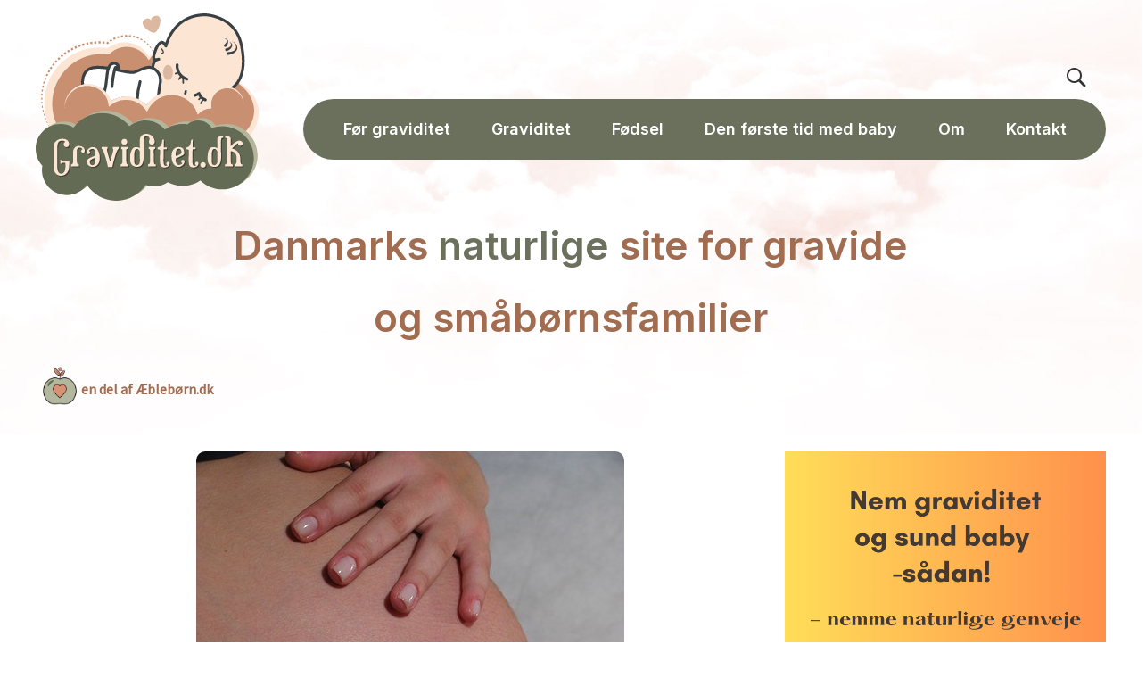

--- FILE ---
content_type: text/html; charset=UTF-8
request_url: https://graviditet.dk/veer/
body_size: 32266
content:
<!DOCTYPE html>
<html lang="da-DK">
<head>
<meta charset="UTF-8">
<script>
var gform;gform||(document.addEventListener("gform_main_scripts_loaded",function(){gform.scriptsLoaded=!0}),document.addEventListener("gform/theme/scripts_loaded",function(){gform.themeScriptsLoaded=!0}),window.addEventListener("DOMContentLoaded",function(){gform.domLoaded=!0}),gform={domLoaded:!1,scriptsLoaded:!1,themeScriptsLoaded:!1,isFormEditor:()=>"function"==typeof InitializeEditor,callIfLoaded:function(o){return!(!gform.domLoaded||!gform.scriptsLoaded||!gform.themeScriptsLoaded&&!gform.isFormEditor()||(gform.isFormEditor()&&console.warn("The use of gform.initializeOnLoaded() is deprecated in the form editor context and will be removed in Gravity Forms 3.1."),o(),0))},initializeOnLoaded:function(o){gform.callIfLoaded(o)||(document.addEventListener("gform_main_scripts_loaded",()=>{gform.scriptsLoaded=!0,gform.callIfLoaded(o)}),document.addEventListener("gform/theme/scripts_loaded",()=>{gform.themeScriptsLoaded=!0,gform.callIfLoaded(o)}),window.addEventListener("DOMContentLoaded",()=>{gform.domLoaded=!0,gform.callIfLoaded(o)}))},hooks:{action:{},filter:{}},addAction:function(o,r,e,t){gform.addHook("action",o,r,e,t)},addFilter:function(o,r,e,t){gform.addHook("filter",o,r,e,t)},doAction:function(o){gform.doHook("action",o,arguments)},applyFilters:function(o){return gform.doHook("filter",o,arguments)},removeAction:function(o,r){gform.removeHook("action",o,r)},removeFilter:function(o,r,e){gform.removeHook("filter",o,r,e)},addHook:function(o,r,e,t,n){null==gform.hooks[o][r]&&(gform.hooks[o][r]=[]);var d=gform.hooks[o][r];null==n&&(n=r+"_"+d.length),gform.hooks[o][r].push({tag:n,callable:e,priority:t=null==t?10:t})},doHook:function(r,o,e){var t;if(e=Array.prototype.slice.call(e,1),null!=gform.hooks[r][o]&&((o=gform.hooks[r][o]).sort(function(o,r){return o.priority-r.priority}),o.forEach(function(o){"function"!=typeof(t=o.callable)&&(t=window[t]),"action"==r?t.apply(null,e):e[0]=t.apply(null,e)})),"filter"==r)return e[0]},removeHook:function(o,r,t,n){var e;null!=gform.hooks[o][r]&&(e=(e=gform.hooks[o][r]).filter(function(o,r,e){return!!(null!=n&&n!=o.tag||null!=t&&t!=o.priority)}),gform.hooks[o][r]=e)}});
</script>

<meta name="viewport" content="width=device-width, initial-scale=1">
	<link rel="profile" href="https://gmpg.org/xfn/11"> 
	<script type="text/javascript"
		id="Cookiebot"
		src="https://consent.cookiebot.com/uc.js"
		data-implementation="wp"
		data-cbid="ba0f4a68-feee-48aa-97b6-e77104da312a"
							data-blockingmode="auto"
	 data-rocket-defer defer></script>
<link rel="preload" href="https://graviditet.dk/wp-content/astra-local-fonts/inter/UcC73FwrK3iLTeHuS_nVMrMxCp50SjIa1ZL7.woff2" as="font" type="font/woff2" crossorigin><link rel="preload" href="https://graviditet.dk/wp-content/astra-local-fonts/source-sans-pro/6xK3dSBYKcSV-LCoeQqfX1RYOo3qOK7l.woff2" as="font" type="font/woff2" crossorigin><meta name='robots' content='index, follow, max-image-preview:large, max-snippet:-1, max-video-preview:-1' />

	<!-- This site is optimized with the Yoast SEO plugin v26.8 - https://yoast.com/product/yoast-seo-wordpress/ -->
	<title>Veer - Alt du skal vide om graviditet og veer</title>
<link data-rocket-prefetch href="https://connect.facebook.net" rel="dns-prefetch">
<link data-rocket-prefetch href="https://www.googletagmanager.com" rel="dns-prefetch">
<link data-rocket-prefetch href="https://consent.cookiebot.com" rel="dns-prefetch">
<link data-rocket-prefetch href="https://fonts.googleapis.com" rel="dns-prefetch">
<link data-rocket-prefetch href="https://assets0.simplero.com" rel="dns-prefetch">
<link data-rocket-prefetch href="https://static.zdassets.com" rel="dns-prefetch">
<link data-rocket-preload as="style" href="https://fonts.googleapis.com/css?family=Inter%3A400%2C600%7CCaveat%3A400%7CMontserrat%3A400%7CLato%3A400&#038;display=swap" rel="preload">
<link href="https://fonts.googleapis.com/css?family=Inter%3A400%2C600%7CCaveat%3A400%7CMontserrat%3A400%7CLato%3A400&#038;display=swap" media="print" onload="this.media=&#039;all&#039;" rel="stylesheet">
<noscript><link rel="stylesheet" href="https://fonts.googleapis.com/css?family=Inter%3A400%2C600%7CCaveat%3A400%7CMontserrat%3A400%7CLato%3A400&#038;display=swap"></noscript><link rel="preload" data-rocket-preload as="image" href="https://graviditet.dk/wp-content/uploads/2023/01/cloud-bg.jpg" fetchpriority="high">
	<meta name="description" content="Hvad er en ve? Hvordan føles det når du får veer? Er veer altid et tegn på at fødslen går i gang? Få alle svarerne her på Graviditet.dk." />
	<link rel="canonical" href="https://graviditet.dk/veer/" />
	<meta property="og:locale" content="da_DK" />
	<meta property="og:type" content="article" />
	<meta property="og:title" content="Veer - Alt du skal vide om graviditet og veer" />
	<meta property="og:description" content="Hvad er en ve? Hvordan føles det når du får veer? Er veer altid et tegn på at fødslen går i gang? Få alle svarerne her på Graviditet.dk." />
	<meta property="og:url" content="https://graviditet.dk/veer/" />
	<meta property="og:site_name" content="Graviditet" />
	<meta property="article:published_time" content="2022-11-28T14:02:28+00:00" />
	<meta property="article:modified_time" content="2023-02-01T18:25:57+00:00" />
	<meta property="og:image" content="https://graviditet.dk/wp-content/uploads/2014/09/gravid7.jpg" />
	<meta property="og:image:width" content="480" />
	<meta property="og:image:height" content="640" />
	<meta property="og:image:type" content="image/jpeg" />
	<meta name="author" content="renesejling" />
	<meta name="twitter:label1" content="Skrevet af" />
	<meta name="twitter:data1" content="renesejling" />
	<meta name="twitter:label2" content="Estimeret læsetid" />
	<meta name="twitter:data2" content="3 minutter" />
	<script type="application/ld+json" class="yoast-schema-graph">{"@context":"https://schema.org","@graph":[{"@type":"Article","@id":"https://graviditet.dk/veer/#article","isPartOf":{"@id":"https://graviditet.dk/veer/"},"author":{"name":"renesejling","@id":"https://graviditet.dk/#/schema/person/53fd56564a48c844dbf31cc6433ddc62"},"headline":"Veer &#8211; Alt du skal vide!","datePublished":"2022-11-28T14:02:28+00:00","dateModified":"2023-02-01T18:25:57+00:00","mainEntityOfPage":{"@id":"https://graviditet.dk/veer/"},"wordCount":438,"commentCount":0,"publisher":{"@id":"https://graviditet.dk/#organization"},"image":{"@id":"https://graviditet.dk/veer/#primaryimage"},"thumbnailUrl":"https://graviditet.dk/wp-content/uploads/2014/09/gravid7.jpg","articleSection":["Fødsel"],"inLanguage":"da-DK"},{"@type":"WebPage","@id":"https://graviditet.dk/veer/","url":"https://graviditet.dk/veer/","name":"Veer - Alt du skal vide om graviditet og veer","isPartOf":{"@id":"https://graviditet.dk/#website"},"primaryImageOfPage":{"@id":"https://graviditet.dk/veer/#primaryimage"},"image":{"@id":"https://graviditet.dk/veer/#primaryimage"},"thumbnailUrl":"https://graviditet.dk/wp-content/uploads/2014/09/gravid7.jpg","datePublished":"2022-11-28T14:02:28+00:00","dateModified":"2023-02-01T18:25:57+00:00","description":"Hvad er en ve? Hvordan føles det når du får veer? Er veer altid et tegn på at fødslen går i gang? Få alle svarerne her på Graviditet.dk.","inLanguage":"da-DK","potentialAction":[{"@type":"ReadAction","target":["https://graviditet.dk/veer/"]}]},{"@type":"ImageObject","inLanguage":"da-DK","@id":"https://graviditet.dk/veer/#primaryimage","url":"https://graviditet.dk/wp-content/uploads/2014/09/gravid7.jpg","contentUrl":"https://graviditet.dk/wp-content/uploads/2014/09/gravid7.jpg","width":480,"height":640,"caption":"Graviditet og overgangsalder"},{"@type":"WebSite","@id":"https://graviditet.dk/#website","url":"https://graviditet.dk/","name":"Graviditet","description":"Naturlig sund graviditet","publisher":{"@id":"https://graviditet.dk/#organization"},"potentialAction":[{"@type":"SearchAction","target":{"@type":"EntryPoint","urlTemplate":"https://graviditet.dk/?s={search_term_string}"},"query-input":{"@type":"PropertyValueSpecification","valueRequired":true,"valueName":"search_term_string"}}],"inLanguage":"da-DK"},{"@type":"Organization","@id":"https://graviditet.dk/#organization","name":"Graviditet","url":"https://graviditet.dk/","logo":{"@type":"ImageObject","inLanguage":"da-DK","@id":"https://graviditet.dk/#/schema/logo/image/","url":"https://graviditet.dk/wp-content/uploads/2023/01/gravidet-logo.svg","contentUrl":"https://graviditet.dk/wp-content/uploads/2023/01/gravidet-logo.svg","caption":"Graviditet"},"image":{"@id":"https://graviditet.dk/#/schema/logo/image/"}},{"@type":"Person","@id":"https://graviditet.dk/#/schema/person/53fd56564a48c844dbf31cc6433ddc62","name":"renesejling","sameAs":["https://www.renesejling.dk"]}]}</script>
	<!-- / Yoast SEO plugin. -->


<link rel='dns-prefetch' href='//fonts.googleapis.com' />
<link href='https://fonts.gstatic.com' crossorigin rel='preconnect' />
<link rel="alternate" type="application/rss+xml" title="Graviditet &raquo; Feed" href="https://graviditet.dk/feed/" />
<link rel="alternate" title="oEmbed (JSON)" type="application/json+oembed" href="https://graviditet.dk/wp-json/oembed/1.0/embed?url=https%3A%2F%2Fgraviditet.dk%2Fveer%2F" />
<link rel="alternate" title="oEmbed (XML)" type="text/xml+oembed" href="https://graviditet.dk/wp-json/oembed/1.0/embed?url=https%3A%2F%2Fgraviditet.dk%2Fveer%2F&#038;format=xml" />
<link rel="preload" href="https://graviditet.dk/wp-content/plugins/bb-plugin/fonts/fontawesome/5.15.4/webfonts/fa-solid-900.woff2" as="font" type="font/woff2" crossorigin="anonymous">
<link rel="preload" href="https://graviditet.dk/wp-content/plugins/bb-plugin/fonts/fontawesome/5.15.4/webfonts/fa-regular-400.woff2" as="font" type="font/woff2" crossorigin="anonymous">
		<!-- This site uses the Google Analytics by MonsterInsights plugin v9.11.1 - Using Analytics tracking - https://www.monsterinsights.com/ -->
							<script src="//www.googletagmanager.com/gtag/js?id=G-HJ7M4ZLZQ6"  data-cfasync="false" data-wpfc-render="false" async></script>
			<script data-cfasync="false" data-wpfc-render="false">
				var mi_version = '9.11.1';
				var mi_track_user = true;
				var mi_no_track_reason = '';
								var MonsterInsightsDefaultLocations = {"page_location":"https:\/\/graviditet.dk\/veer\/"};
								if ( typeof MonsterInsightsPrivacyGuardFilter === 'function' ) {
					var MonsterInsightsLocations = (typeof MonsterInsightsExcludeQuery === 'object') ? MonsterInsightsPrivacyGuardFilter( MonsterInsightsExcludeQuery ) : MonsterInsightsPrivacyGuardFilter( MonsterInsightsDefaultLocations );
				} else {
					var MonsterInsightsLocations = (typeof MonsterInsightsExcludeQuery === 'object') ? MonsterInsightsExcludeQuery : MonsterInsightsDefaultLocations;
				}

								var disableStrs = [
										'ga-disable-G-HJ7M4ZLZQ6',
									];

				/* Function to detect opted out users */
				function __gtagTrackerIsOptedOut() {
					for (var index = 0; index < disableStrs.length; index++) {
						if (document.cookie.indexOf(disableStrs[index] + '=true') > -1) {
							return true;
						}
					}

					return false;
				}

				/* Disable tracking if the opt-out cookie exists. */
				if (__gtagTrackerIsOptedOut()) {
					for (var index = 0; index < disableStrs.length; index++) {
						window[disableStrs[index]] = true;
					}
				}

				/* Opt-out function */
				function __gtagTrackerOptout() {
					for (var index = 0; index < disableStrs.length; index++) {
						document.cookie = disableStrs[index] + '=true; expires=Thu, 31 Dec 2099 23:59:59 UTC; path=/';
						window[disableStrs[index]] = true;
					}
				}

				if ('undefined' === typeof gaOptout) {
					function gaOptout() {
						__gtagTrackerOptout();
					}
				}
								window.dataLayer = window.dataLayer || [];

				window.MonsterInsightsDualTracker = {
					helpers: {},
					trackers: {},
				};
				if (mi_track_user) {
					function __gtagDataLayer() {
						dataLayer.push(arguments);
					}

					function __gtagTracker(type, name, parameters) {
						if (!parameters) {
							parameters = {};
						}

						if (parameters.send_to) {
							__gtagDataLayer.apply(null, arguments);
							return;
						}

						if (type === 'event') {
														parameters.send_to = monsterinsights_frontend.v4_id;
							var hookName = name;
							if (typeof parameters['event_category'] !== 'undefined') {
								hookName = parameters['event_category'] + ':' + name;
							}

							if (typeof MonsterInsightsDualTracker.trackers[hookName] !== 'undefined') {
								MonsterInsightsDualTracker.trackers[hookName](parameters);
							} else {
								__gtagDataLayer('event', name, parameters);
							}
							
						} else {
							__gtagDataLayer.apply(null, arguments);
						}
					}

					__gtagTracker('js', new Date());
					__gtagTracker('set', {
						'developer_id.dZGIzZG': true,
											});
					if ( MonsterInsightsLocations.page_location ) {
						__gtagTracker('set', MonsterInsightsLocations);
					}
										__gtagTracker('config', 'G-HJ7M4ZLZQ6', {"forceSSL":"true","anonymize_ip":"true","link_attribution":"true"} );
										window.gtag = __gtagTracker;										(function () {
						/* https://developers.google.com/analytics/devguides/collection/analyticsjs/ */
						/* ga and __gaTracker compatibility shim. */
						var noopfn = function () {
							return null;
						};
						var newtracker = function () {
							return new Tracker();
						};
						var Tracker = function () {
							return null;
						};
						var p = Tracker.prototype;
						p.get = noopfn;
						p.set = noopfn;
						p.send = function () {
							var args = Array.prototype.slice.call(arguments);
							args.unshift('send');
							__gaTracker.apply(null, args);
						};
						var __gaTracker = function () {
							var len = arguments.length;
							if (len === 0) {
								return;
							}
							var f = arguments[len - 1];
							if (typeof f !== 'object' || f === null || typeof f.hitCallback !== 'function') {
								if ('send' === arguments[0]) {
									var hitConverted, hitObject = false, action;
									if ('event' === arguments[1]) {
										if ('undefined' !== typeof arguments[3]) {
											hitObject = {
												'eventAction': arguments[3],
												'eventCategory': arguments[2],
												'eventLabel': arguments[4],
												'value': arguments[5] ? arguments[5] : 1,
											}
										}
									}
									if ('pageview' === arguments[1]) {
										if ('undefined' !== typeof arguments[2]) {
											hitObject = {
												'eventAction': 'page_view',
												'page_path': arguments[2],
											}
										}
									}
									if (typeof arguments[2] === 'object') {
										hitObject = arguments[2];
									}
									if (typeof arguments[5] === 'object') {
										Object.assign(hitObject, arguments[5]);
									}
									if ('undefined' !== typeof arguments[1].hitType) {
										hitObject = arguments[1];
										if ('pageview' === hitObject.hitType) {
											hitObject.eventAction = 'page_view';
										}
									}
									if (hitObject) {
										action = 'timing' === arguments[1].hitType ? 'timing_complete' : hitObject.eventAction;
										hitConverted = mapArgs(hitObject);
										__gtagTracker('event', action, hitConverted);
									}
								}
								return;
							}

							function mapArgs(args) {
								var arg, hit = {};
								var gaMap = {
									'eventCategory': 'event_category',
									'eventAction': 'event_action',
									'eventLabel': 'event_label',
									'eventValue': 'event_value',
									'nonInteraction': 'non_interaction',
									'timingCategory': 'event_category',
									'timingVar': 'name',
									'timingValue': 'value',
									'timingLabel': 'event_label',
									'page': 'page_path',
									'location': 'page_location',
									'title': 'page_title',
									'referrer' : 'page_referrer',
								};
								for (arg in args) {
																		if (!(!args.hasOwnProperty(arg) || !gaMap.hasOwnProperty(arg))) {
										hit[gaMap[arg]] = args[arg];
									} else {
										hit[arg] = args[arg];
									}
								}
								return hit;
							}

							try {
								f.hitCallback();
							} catch (ex) {
							}
						};
						__gaTracker.create = newtracker;
						__gaTracker.getByName = newtracker;
						__gaTracker.getAll = function () {
							return [];
						};
						__gaTracker.remove = noopfn;
						__gaTracker.loaded = true;
						window['__gaTracker'] = __gaTracker;
					})();
									} else {
										console.log("");
					(function () {
						function __gtagTracker() {
							return null;
						}

						window['__gtagTracker'] = __gtagTracker;
						window['gtag'] = __gtagTracker;
					})();
									}
			</script>
							<!-- / Google Analytics by MonsterInsights -->
		<script>function cpLoadCSS(e,t,n){"use strict";var i=window.document.createElement("link"),o=t||window.document.getElementsByTagName("script")[0];return i.rel="stylesheet",i.href=e,i.media="only x",o.parentNode.insertBefore(i,o),setTimeout(function(){i.media=n||"all"}),i}</script><style>.cp-popup-container .cpro-overlay,.cp-popup-container .cp-popup-wrapper{opacity:0;visibility:hidden;display:none}</style><style id='wp-img-auto-sizes-contain-inline-css'>
img:is([sizes=auto i],[sizes^="auto," i]){contain-intrinsic-size:3000px 1500px}
/*# sourceURL=wp-img-auto-sizes-contain-inline-css */
</style>
<link rel='stylesheet' id='astra-bb-builder-css' href='https://graviditet.dk/wp-content/themes/astra/assets/css/minified/compatibility/page-builder/bb-plugin.min.css?ver=4.12.1' media='all' />
<link rel='stylesheet' id='astra-theme-css-css' href='https://graviditet.dk/wp-content/themes/astra/assets/css/minified/style.min.css?ver=4.12.1' media='all' />
<style id='astra-theme-css-inline-css'>
.ast-no-sidebar .entry-content .alignfull {margin-left: calc( -50vw + 50%);margin-right: calc( -50vw + 50%);max-width: 100vw;width: 100vw;}.ast-no-sidebar .entry-content .alignwide {margin-left: calc(-41vw + 50%);margin-right: calc(-41vw + 50%);max-width: unset;width: unset;}.ast-no-sidebar .entry-content .alignfull .alignfull,.ast-no-sidebar .entry-content .alignfull .alignwide,.ast-no-sidebar .entry-content .alignwide .alignfull,.ast-no-sidebar .entry-content .alignwide .alignwide,.ast-no-sidebar .entry-content .wp-block-column .alignfull,.ast-no-sidebar .entry-content .wp-block-column .alignwide{width: 100%;margin-left: auto;margin-right: auto;}.wp-block-gallery,.blocks-gallery-grid {margin: 0;}.wp-block-separator {max-width: 100px;}.wp-block-separator.is-style-wide,.wp-block-separator.is-style-dots {max-width: none;}.entry-content .has-2-columns .wp-block-column:first-child {padding-right: 10px;}.entry-content .has-2-columns .wp-block-column:last-child {padding-left: 10px;}@media (max-width: 782px) {.entry-content .wp-block-columns .wp-block-column {flex-basis: 100%;}.entry-content .has-2-columns .wp-block-column:first-child {padding-right: 0;}.entry-content .has-2-columns .wp-block-column:last-child {padding-left: 0;}}body .entry-content .wp-block-latest-posts {margin-left: 0;}body .entry-content .wp-block-latest-posts li {list-style: none;}.ast-no-sidebar .ast-container .entry-content .wp-block-latest-posts {margin-left: 0;}.ast-header-break-point .entry-content .alignwide {margin-left: auto;margin-right: auto;}.entry-content .blocks-gallery-item img {margin-bottom: auto;}.wp-block-pullquote {border-top: 4px solid #555d66;border-bottom: 4px solid #555d66;color: #40464d;}:root{--ast-post-nav-space:0;--ast-container-default-xlg-padding:6.67em;--ast-container-default-lg-padding:5.67em;--ast-container-default-slg-padding:4.34em;--ast-container-default-md-padding:3.34em;--ast-container-default-sm-padding:6.67em;--ast-container-default-xs-padding:2.4em;--ast-container-default-xxs-padding:1.4em;--ast-code-block-background:#EEEEEE;--ast-comment-inputs-background:#FAFAFA;--ast-normal-container-width:1200px;--ast-narrow-container-width:750px;--ast-blog-title-font-weight:normal;--ast-blog-meta-weight:inherit;--ast-global-color-primary:var(--ast-global-color-5);--ast-global-color-secondary:var(--ast-global-color-4);--ast-global-color-alternate-background:var(--ast-global-color-7);--ast-global-color-subtle-background:var(--ast-global-color-6);--ast-bg-style-guide:var( --ast-global-color-secondary,--ast-global-color-5 );--ast-shadow-style-guide:0px 0px 4px 0 #00000057;--ast-global-dark-bg-style:#fff;--ast-global-dark-lfs:#fbfbfb;--ast-widget-bg-color:#fafafa;--ast-wc-container-head-bg-color:#fbfbfb;--ast-title-layout-bg:#eeeeee;--ast-search-border-color:#e7e7e7;--ast-lifter-hover-bg:#e6e6e6;--ast-gallery-block-color:#000;--srfm-color-input-label:var(--ast-global-color-2);}html{font-size:100%;}a,.page-title{color:var(--ast-global-color-1);}a:hover,a:focus{color:#a16c4f;}body,button,input,select,textarea,.ast-button,.ast-custom-button{font-family:'Source Sans Pro',sans-serif;font-weight:400;font-size:16px;font-size:1rem;}blockquote{color:#000000;}p,.entry-content p{margin-bottom:1.4em;}h1,h2,h3,h4,h5,h6,.entry-content :where(h1,h2,h3,h4,h5,h6),.site-title,.site-title a{font-family:'Inter',sans-serif;font-weight:800;}.ast-site-identity .site-title a{color:var(--ast-global-color-2);}.site-title{font-size:35px;font-size:2.1875rem;display:none;}header .custom-logo-link img{max-width:254px;width:254px;}.astra-logo-svg{width:254px;}.site-header .site-description{font-size:15px;font-size:0.9375rem;display:none;}.entry-title{font-size:30px;font-size:1.875rem;}.archive .ast-article-post .ast-article-inner,.blog .ast-article-post .ast-article-inner,.archive .ast-article-post .ast-article-inner:hover,.blog .ast-article-post .ast-article-inner:hover{overflow:hidden;}h1,.entry-content :where(h1){font-size:64px;font-size:4rem;font-weight:800;font-family:'Inter',sans-serif;line-height:1.4em;}h2,.entry-content :where(h2){font-size:34px;font-size:2.125rem;font-family:'Inter',sans-serif;line-height:1.3em;}h3,.entry-content :where(h3){font-size:28px;font-size:1.75rem;font-family:'Inter',sans-serif;line-height:1.3em;}h4,.entry-content :where(h4){font-size:24px;font-size:1.5rem;line-height:1.2em;font-family:'Inter',sans-serif;}h5,.entry-content :where(h5){font-size:24px;font-size:1.5rem;line-height:1.2em;font-family:'Inter',sans-serif;}h6,.entry-content :where(h6){font-size:18px;font-size:1.125rem;line-height:1.25em;font-family:'Inter',sans-serif;}::selection{background-color:#a16c4f;color:#ffffff;}body,h1,h2,h3,h4,h5,h6,.entry-title a,.entry-content :where(h1,h2,h3,h4,h5,h6){color:#000000;}.tagcloud a:hover,.tagcloud a:focus,.tagcloud a.current-item{color:#ffffff;border-color:var(--ast-global-color-1);background-color:var(--ast-global-color-1);}input:focus,input[type="text"]:focus,input[type="email"]:focus,input[type="url"]:focus,input[type="password"]:focus,input[type="reset"]:focus,input[type="search"]:focus,textarea:focus{border-color:var(--ast-global-color-1);}input[type="radio"]:checked,input[type=reset],input[type="checkbox"]:checked,input[type="checkbox"]:hover:checked,input[type="checkbox"]:focus:checked,input[type=range]::-webkit-slider-thumb{border-color:var(--ast-global-color-1);background-color:var(--ast-global-color-1);box-shadow:none;}.site-footer a:hover + .post-count,.site-footer a:focus + .post-count{background:var(--ast-global-color-1);border-color:var(--ast-global-color-1);}.single .nav-links .nav-previous,.single .nav-links .nav-next{color:var(--ast-global-color-1);}.entry-meta,.entry-meta *{line-height:1.45;color:var(--ast-global-color-1);}.entry-meta a:not(.ast-button):hover,.entry-meta a:not(.ast-button):hover *,.entry-meta a:not(.ast-button):focus,.entry-meta a:not(.ast-button):focus *,.page-links > .page-link,.page-links .page-link:hover,.post-navigation a:hover{color:#a16c4f;}#cat option,.secondary .calendar_wrap thead a,.secondary .calendar_wrap thead a:visited{color:var(--ast-global-color-1);}.secondary .calendar_wrap #today,.ast-progress-val span{background:var(--ast-global-color-1);}.secondary a:hover + .post-count,.secondary a:focus + .post-count{background:var(--ast-global-color-1);border-color:var(--ast-global-color-1);}.calendar_wrap #today > a{color:#ffffff;}.page-links .page-link,.single .post-navigation a{color:var(--ast-global-color-1);}.ast-search-menu-icon .search-form button.search-submit{padding:0 4px;}.ast-search-menu-icon form.search-form{padding-right:0;}.ast-header-search .ast-search-menu-icon.ast-dropdown-active .search-form,.ast-header-search .ast-search-menu-icon.ast-dropdown-active .search-field:focus{transition:all 0.2s;}.search-form input.search-field:focus{outline:none;}.widget-title,.widget .wp-block-heading{font-size:22px;font-size:1.375rem;color:#000000;}.single .ast-author-details .author-title{color:#a16c4f;}.ast-search-menu-icon.slide-search a:focus-visible:focus-visible,.astra-search-icon:focus-visible,#close:focus-visible,a:focus-visible,.ast-menu-toggle:focus-visible,.site .skip-link:focus-visible,.wp-block-loginout input:focus-visible,.wp-block-search.wp-block-search__button-inside .wp-block-search__inside-wrapper,.ast-header-navigation-arrow:focus-visible,.ast-orders-table__row .ast-orders-table__cell:focus-visible,a#ast-apply-coupon:focus-visible,#ast-apply-coupon:focus-visible,#close:focus-visible,.button.search-submit:focus-visible,#search_submit:focus,.normal-search:focus-visible,.ast-header-account-wrap:focus-visible,.astra-cart-drawer-close:focus,.ast-single-variation:focus,.ast-button:focus,.ast-builder-button-wrap:has(.ast-custom-button-link:focus),.ast-builder-button-wrap .ast-custom-button-link:focus{outline-style:dotted;outline-color:inherit;outline-width:thin;}input:focus,input[type="text"]:focus,input[type="email"]:focus,input[type="url"]:focus,input[type="password"]:focus,input[type="reset"]:focus,input[type="search"]:focus,input[type="number"]:focus,textarea:focus,.wp-block-search__input:focus,[data-section="section-header-mobile-trigger"] .ast-button-wrap .ast-mobile-menu-trigger-minimal:focus,.ast-mobile-popup-drawer.active .menu-toggle-close:focus,#ast-scroll-top:focus,#coupon_code:focus,#ast-coupon-code:focus{border-style:dotted;border-color:inherit;border-width:thin;}input{outline:none;}.main-header-menu .menu-link,.ast-header-custom-item a{color:#000000;}.main-header-menu .menu-item:hover > .menu-link,.main-header-menu .menu-item:hover > .ast-menu-toggle,.main-header-menu .ast-masthead-custom-menu-items a:hover,.main-header-menu .menu-item.focus > .menu-link,.main-header-menu .menu-item.focus > .ast-menu-toggle,.main-header-menu .current-menu-item > .menu-link,.main-header-menu .current-menu-ancestor > .menu-link,.main-header-menu .current-menu-item > .ast-menu-toggle,.main-header-menu .current-menu-ancestor > .ast-menu-toggle{color:var(--ast-global-color-1);}.header-main-layout-3 .ast-main-header-bar-alignment{margin-right:auto;}.header-main-layout-2 .site-header-section-left .ast-site-identity{text-align:left;}.ast-logo-title-inline .site-logo-img{padding-right:1em;}.site-logo-img img{ transition:all 0.2s linear;}body .ast-oembed-container *{position:absolute;top:0;width:100%;height:100%;left:0;}body .wp-block-embed-pocket-casts .ast-oembed-container *{position:unset;}.ast-header-break-point .ast-mobile-menu-buttons-minimal.menu-toggle{background:transparent;color:#a16c4f;}.ast-header-break-point .ast-mobile-menu-buttons-outline.menu-toggle{background:transparent;border:1px solid #a16c4f;color:#a16c4f;}.ast-header-break-point .ast-mobile-menu-buttons-fill.menu-toggle{background:#a16c4f;color:#ffffff;}.ast-single-post-featured-section + article {margin-top: 2em;}.site-content .ast-single-post-featured-section img {width: 100%;overflow: hidden;object-fit: cover;}.site > .ast-single-related-posts-container {margin-top: 0;}@media (min-width: 922px) {.ast-desktop .ast-container--narrow {max-width: var(--ast-narrow-container-width);margin: 0 auto;}}.ast-page-builder-template .hentry {margin: 0;}.ast-page-builder-template .site-content > .ast-container {max-width: 100%;padding: 0;}.ast-page-builder-template .site .site-content #primary {padding: 0;margin: 0;}.ast-page-builder-template .no-results {text-align: center;margin: 4em auto;}.ast-page-builder-template .ast-pagination {padding: 2em;}.ast-page-builder-template .entry-header.ast-no-title.ast-no-thumbnail {margin-top: 0;}.ast-page-builder-template .entry-header.ast-header-without-markup {margin-top: 0;margin-bottom: 0;}.ast-page-builder-template .entry-header.ast-no-title.ast-no-meta {margin-bottom: 0;}.ast-page-builder-template.single .post-navigation {padding-bottom: 2em;}.ast-page-builder-template.single-post .site-content > .ast-container {max-width: 100%;}.ast-page-builder-template .entry-header {margin-top: 4em;margin-left: auto;margin-right: auto;padding-left: 20px;padding-right: 20px;}.single.ast-page-builder-template .entry-header {padding-left: 20px;padding-right: 20px;}.ast-page-builder-template .ast-archive-description {margin: 4em auto 0;padding-left: 20px;padding-right: 20px;}.ast-page-builder-template.ast-no-sidebar .entry-content .alignwide {margin-left: 0;margin-right: 0;}.footer-adv .footer-adv-overlay{border-top-style:solid;border-top-color:#7a7a7a;}@media( max-width: 420px ) {.single .nav-links .nav-previous,.single .nav-links .nav-next {width: 100%;text-align: center;}}.wp-block-buttons.aligncenter{justify-content:center;}@media (min-width:1200px){.wp-block-group .has-background{padding:20px;}}.wp-block-image.aligncenter{margin-left:auto;margin-right:auto;}.wp-block-table.aligncenter{margin-left:auto;margin-right:auto;}.wp-block-buttons .wp-block-button.is-style-outline .wp-block-button__link.wp-element-button,.ast-outline-button,.wp-block-uagb-buttons-child .uagb-buttons-repeater.ast-outline-button{border-color:#a16c4f;border-top-width:2px;border-right-width:2px;border-bottom-width:2px;border-left-width:2px;font-family:inherit;font-weight:inherit;line-height:1em;border-top-left-radius:10px;border-top-right-radius:10px;border-bottom-right-radius:10px;border-bottom-left-radius:10px;}.wp-block-button.is-style-outline .wp-block-button__link:hover,.wp-block-buttons .wp-block-button.is-style-outline .wp-block-button__link:focus,.wp-block-buttons .wp-block-button.is-style-outline > .wp-block-button__link:not(.has-text-color):hover,.wp-block-buttons .wp-block-button.wp-block-button__link.is-style-outline:not(.has-text-color):hover,.ast-outline-button:hover,.ast-outline-button:focus,.wp-block-uagb-buttons-child .uagb-buttons-repeater.ast-outline-button:hover,.wp-block-uagb-buttons-child .uagb-buttons-repeater.ast-outline-button:focus{background-color:#6c715d;}.wp-block-button .wp-block-button__link.wp-element-button.is-style-outline:not(.has-background),.wp-block-button.is-style-outline>.wp-block-button__link.wp-element-button:not(.has-background),.ast-outline-button{background-color:#a16c4f;}.entry-content[data-ast-blocks-layout] > figure{margin-bottom:1em;}@media (max-width:921px){.ast-left-sidebar #content > .ast-container{display:flex;flex-direction:column-reverse;width:100%;}.ast-separate-container .ast-article-post,.ast-separate-container .ast-article-single{padding:1.5em 2.14em;}.ast-author-box img.avatar{margin:20px 0 0 0;}}@media (min-width:922px){.ast-separate-container.ast-right-sidebar #primary,.ast-separate-container.ast-left-sidebar #primary{border:0;}.search-no-results.ast-separate-container #primary{margin-bottom:4em;}}.wp-block-button .wp-block-button__link{color:#ffffff;}.wp-block-button .wp-block-button__link:hover,.wp-block-button .wp-block-button__link:focus{color:#fefefe;background-color:#6c715d;border-color:#6c715d;}.wp-block-button .wp-block-button__link{border-style:solid;border-top-width:0px;border-right-width:0px;border-left-width:0px;border-bottom-width:0px;border-color:#a16c4f;background-color:#a16c4f;color:#ffffff;font-family:inherit;font-weight:inherit;line-height:1em;text-transform:uppercase;border-top-left-radius:10px;border-top-right-radius:10px;border-bottom-right-radius:10px;border-bottom-left-radius:10px;padding-top:10px;padding-right:20px;padding-bottom:10px;padding-left:20px;}.menu-toggle,button,.ast-button,.ast-custom-button,.button,input#submit,input[type="button"],input[type="submit"],input[type="reset"]{border-style:solid;border-top-width:0px;border-right-width:0px;border-left-width:0px;border-bottom-width:0px;color:#ffffff;border-color:#a16c4f;background-color:#a16c4f;padding-top:10px;padding-right:20px;padding-bottom:10px;padding-left:20px;font-family:inherit;font-weight:inherit;line-height:1em;text-transform:uppercase;border-top-left-radius:10px;border-top-right-radius:10px;border-bottom-right-radius:10px;border-bottom-left-radius:10px;}button:focus,.menu-toggle:hover,button:hover,.ast-button:hover,.ast-custom-button:hover .button:hover,.ast-custom-button:hover ,input[type=reset]:hover,input[type=reset]:focus,input#submit:hover,input#submit:focus,input[type="button"]:hover,input[type="button"]:focus,input[type="submit"]:hover,input[type="submit"]:focus{color:#fefefe;background-color:#6c715d;border-color:#6c715d;}@media (max-width:921px){.ast-mobile-header-stack .main-header-bar .ast-search-menu-icon{display:inline-block;}.ast-header-break-point.ast-header-custom-item-outside .ast-mobile-header-stack .main-header-bar .ast-search-icon{margin:0;}.ast-comment-avatar-wrap img{max-width:2.5em;}.ast-comment-meta{padding:0 1.8888em 1.3333em;}.ast-separate-container .ast-comment-list li.depth-1{padding:1.5em 2.14em;}.ast-separate-container .comment-respond{padding:2em 2.14em;}}@media (min-width:544px){.ast-container{max-width:100%;}}@media (max-width:544px){.ast-separate-container .ast-article-post,.ast-separate-container .ast-article-single,.ast-separate-container .comments-title,.ast-separate-container .ast-archive-description{padding:1.5em 1em;}.ast-separate-container #content .ast-container{padding-left:0.54em;padding-right:0.54em;}.ast-separate-container .ast-comment-list .bypostauthor{padding:.5em;}.ast-search-menu-icon.ast-dropdown-active .search-field{width:170px;}.site-branding img,.site-header .site-logo-img .custom-logo-link img{max-width:100%;}} #ast-mobile-header .ast-site-header-cart-li a{pointer-events:none;}@media (min-width:545px){.ast-page-builder-template .comments-area,.single.ast-page-builder-template .entry-header,.single.ast-page-builder-template .post-navigation,.single.ast-page-builder-template .ast-single-related-posts-container{max-width:1240px;margin-left:auto;margin-right:auto;}}body,.ast-separate-container{background-color:var(--ast-global-color-5);background-image:none;}.ast-no-sidebar.ast-separate-container .entry-content .alignfull {margin-left: -6.67em;margin-right: -6.67em;width: auto;}@media (max-width: 1200px) {.ast-no-sidebar.ast-separate-container .entry-content .alignfull {margin-left: -2.4em;margin-right: -2.4em;}}@media (max-width: 768px) {.ast-no-sidebar.ast-separate-container .entry-content .alignfull {margin-left: -2.14em;margin-right: -2.14em;}}@media (max-width: 544px) {.ast-no-sidebar.ast-separate-container .entry-content .alignfull {margin-left: -1em;margin-right: -1em;}}.ast-no-sidebar.ast-separate-container .entry-content .alignwide {margin-left: -20px;margin-right: -20px;}.ast-no-sidebar.ast-separate-container .entry-content .wp-block-column .alignfull,.ast-no-sidebar.ast-separate-container .entry-content .wp-block-column .alignwide {margin-left: auto;margin-right: auto;width: 100%;}@media (max-width:921px){.widget-title{font-size:22px;font-size:1.375rem;}body,button,input,select,textarea,.ast-button,.ast-custom-button{font-size:16px;font-size:1rem;}#secondary,#secondary button,#secondary input,#secondary select,#secondary textarea{font-size:16px;font-size:1rem;}.site-title{display:block;}.site-header .site-description{display:none;}h1,.entry-content :where(h1){font-size:30px;}h2,.entry-content :where(h2){font-size:25px;}h3,.entry-content :where(h3){font-size:20px;}}@media (max-width:544px){.widget-title{font-size:22px;font-size:1.375rem;}body,button,input,select,textarea,.ast-button,.ast-custom-button{font-size:16px;font-size:1rem;}#secondary,#secondary button,#secondary input,#secondary select,#secondary textarea{font-size:16px;font-size:1rem;}.site-title{display:block;}.site-header .site-description{display:none;}h1,.entry-content :where(h1){font-size:30px;}h2,.entry-content :where(h2){font-size:25px;}h3,.entry-content :where(h3){font-size:20px;}}@media (max-width:544px){html{font-size:100%;}}@media (min-width:922px){.ast-container{max-width:1240px;}}@font-face {font-family: "Astra";src: url(https://graviditet.dk/wp-content/themes/astra/assets/fonts/astra.woff) format("woff"),url(https://graviditet.dk/wp-content/themes/astra/assets/fonts/astra.ttf) format("truetype"),url(https://graviditet.dk/wp-content/themes/astra/assets/fonts/astra.svg#astra) format("svg");font-weight: normal;font-style: normal;font-display: fallback;}@media (max-width:921px) {.main-header-bar .main-header-bar-navigation{display:none;}}.ast-desktop .main-header-menu.submenu-with-border .sub-menu,.ast-desktop .main-header-menu.submenu-with-border .astra-full-megamenu-wrapper{border-color:#a16c4f;}.ast-desktop .main-header-menu.submenu-with-border .sub-menu{border-top-width:2px;border-style:solid;}.ast-desktop .main-header-menu.submenu-with-border .sub-menu .sub-menu{top:-2px;}.ast-desktop .main-header-menu.submenu-with-border .sub-menu .menu-link,.ast-desktop .main-header-menu.submenu-with-border .children .menu-link{border-bottom-width:0px;border-style:solid;border-color:#eaeaea;}@media (min-width:922px){.main-header-menu .sub-menu .menu-item.ast-left-align-sub-menu:hover > .sub-menu,.main-header-menu .sub-menu .menu-item.ast-left-align-sub-menu.focus > .sub-menu{margin-left:-0px;}}.ast-small-footer{border-top-style:solid;border-top-width:1px;border-top-color:#7a7a7a;}.ast-small-footer-wrap{text-align:center;}.site .comments-area{padding-bottom:3em;}.ast-header-break-point.ast-header-custom-item-inside .main-header-bar .main-header-bar-navigation .ast-search-icon {display: none;}.ast-header-break-point.ast-header-custom-item-inside .main-header-bar .ast-search-menu-icon .search-form {padding: 0;display: block;overflow: hidden;}.ast-header-break-point .ast-header-custom-item .widget:last-child {margin-bottom: 1em;}.ast-header-custom-item .widget {margin: 0.5em;display: inline-block;vertical-align: middle;}.ast-header-custom-item .widget p {margin-bottom: 0;}.ast-header-custom-item .widget li {width: auto;}.ast-header-custom-item-inside .button-custom-menu-item .menu-link {display: none;}.ast-header-custom-item-inside.ast-header-break-point .button-custom-menu-item .ast-custom-button-link {display: none;}.ast-header-custom-item-inside.ast-header-break-point .button-custom-menu-item .menu-link {display: block;}.ast-header-break-point.ast-header-custom-item-outside .main-header-bar .ast-search-icon {margin-right: 1em;}.ast-header-break-point.ast-header-custom-item-inside .main-header-bar .ast-search-menu-icon .search-field,.ast-header-break-point.ast-header-custom-item-inside .main-header-bar .ast-search-menu-icon.ast-inline-search .search-field {width: 100%;padding-right: 5.5em;}.ast-header-break-point.ast-header-custom-item-inside .main-header-bar .ast-search-menu-icon .search-submit {display: block;position: absolute;height: 100%;top: 0;right: 0;padding: 0 1em;border-radius: 0;}.ast-header-break-point .ast-header-custom-item .ast-masthead-custom-menu-items {padding-left: 20px;padding-right: 20px;margin-bottom: 1em;margin-top: 1em;}.ast-header-custom-item-inside.ast-header-break-point .button-custom-menu-item {padding-left: 0;padding-right: 0;margin-top: 0;margin-bottom: 0;}.astra-icon-down_arrow::after {content: "\e900";font-family: Astra;}.astra-icon-close::after {content: "\e5cd";font-family: Astra;}.astra-icon-drag_handle::after {content: "\e25d";font-family: Astra;}.astra-icon-format_align_justify::after {content: "\e235";font-family: Astra;}.astra-icon-menu::after {content: "\e5d2";font-family: Astra;}.astra-icon-reorder::after {content: "\e8fe";font-family: Astra;}.astra-icon-search::after {content: "\e8b6";font-family: Astra;}.astra-icon-zoom_in::after {content: "\e56b";font-family: Astra;}.astra-icon-check-circle::after {content: "\e901";font-family: Astra;}.astra-icon-shopping-cart::after {content: "\f07a";font-family: Astra;}.astra-icon-shopping-bag::after {content: "\f290";font-family: Astra;}.astra-icon-shopping-basket::after {content: "\f291";font-family: Astra;}.astra-icon-circle-o::after {content: "\e903";font-family: Astra;}.astra-icon-certificate::after {content: "\e902";font-family: Astra;}blockquote {padding: 1.2em;}:root .has-ast-global-color-0-color{color:var(--ast-global-color-0);}:root .has-ast-global-color-0-background-color{background-color:var(--ast-global-color-0);}:root .wp-block-button .has-ast-global-color-0-color{color:var(--ast-global-color-0);}:root .wp-block-button .has-ast-global-color-0-background-color{background-color:var(--ast-global-color-0);}:root .has-ast-global-color-1-color{color:var(--ast-global-color-1);}:root .has-ast-global-color-1-background-color{background-color:var(--ast-global-color-1);}:root .wp-block-button .has-ast-global-color-1-color{color:var(--ast-global-color-1);}:root .wp-block-button .has-ast-global-color-1-background-color{background-color:var(--ast-global-color-1);}:root .has-ast-global-color-2-color{color:var(--ast-global-color-2);}:root .has-ast-global-color-2-background-color{background-color:var(--ast-global-color-2);}:root .wp-block-button .has-ast-global-color-2-color{color:var(--ast-global-color-2);}:root .wp-block-button .has-ast-global-color-2-background-color{background-color:var(--ast-global-color-2);}:root .has-ast-global-color-3-color{color:var(--ast-global-color-3);}:root .has-ast-global-color-3-background-color{background-color:var(--ast-global-color-3);}:root .wp-block-button .has-ast-global-color-3-color{color:var(--ast-global-color-3);}:root .wp-block-button .has-ast-global-color-3-background-color{background-color:var(--ast-global-color-3);}:root .has-ast-global-color-4-color{color:var(--ast-global-color-4);}:root .has-ast-global-color-4-background-color{background-color:var(--ast-global-color-4);}:root .wp-block-button .has-ast-global-color-4-color{color:var(--ast-global-color-4);}:root .wp-block-button .has-ast-global-color-4-background-color{background-color:var(--ast-global-color-4);}:root .has-ast-global-color-5-color{color:var(--ast-global-color-5);}:root .has-ast-global-color-5-background-color{background-color:var(--ast-global-color-5);}:root .wp-block-button .has-ast-global-color-5-color{color:var(--ast-global-color-5);}:root .wp-block-button .has-ast-global-color-5-background-color{background-color:var(--ast-global-color-5);}:root .has-ast-global-color-6-color{color:var(--ast-global-color-6);}:root .has-ast-global-color-6-background-color{background-color:var(--ast-global-color-6);}:root .wp-block-button .has-ast-global-color-6-color{color:var(--ast-global-color-6);}:root .wp-block-button .has-ast-global-color-6-background-color{background-color:var(--ast-global-color-6);}:root .has-ast-global-color-7-color{color:var(--ast-global-color-7);}:root .has-ast-global-color-7-background-color{background-color:var(--ast-global-color-7);}:root .wp-block-button .has-ast-global-color-7-color{color:var(--ast-global-color-7);}:root .wp-block-button .has-ast-global-color-7-background-color{background-color:var(--ast-global-color-7);}:root .has-ast-global-color-8-color{color:var(--ast-global-color-8);}:root .has-ast-global-color-8-background-color{background-color:var(--ast-global-color-8);}:root .wp-block-button .has-ast-global-color-8-color{color:var(--ast-global-color-8);}:root .wp-block-button .has-ast-global-color-8-background-color{background-color:var(--ast-global-color-8);}:root{--ast-global-color-0:#0170B9;--ast-global-color-1:#3a3a3a;--ast-global-color-2:#3a3a3a;--ast-global-color-3:#4B4F58;--ast-global-color-4:#F5F5F5;--ast-global-color-5:#FFFFFF;--ast-global-color-6:#E5E5E5;--ast-global-color-7:#424242;--ast-global-color-8:#000000;}:root {--ast-border-color : #dddddd;}.ast-single-entry-banner {-js-display: flex;display: flex;flex-direction: column;justify-content: center;text-align: center;position: relative;background: var(--ast-title-layout-bg);}.ast-single-entry-banner[data-banner-layout="layout-1"] {max-width: 1200px;background: inherit;padding: 20px 0;}.ast-single-entry-banner[data-banner-width-type="custom"] {margin: 0 auto;width: 100%;}.ast-single-entry-banner + .site-content .entry-header {margin-bottom: 0;}.site .ast-author-avatar {--ast-author-avatar-size: ;}a.ast-underline-text {text-decoration: underline;}.ast-container > .ast-terms-link {position: relative;display: block;}a.ast-button.ast-badge-tax {padding: 4px 8px;border-radius: 3px;font-size: inherit;}header.entry-header{text-align:left;}header.entry-header .entry-title{font-size:30px;font-size:1.875rem;}header.entry-header > *:not(:last-child){margin-bottom:10px;}@media (max-width:921px){header.entry-header{text-align:left;}}@media (max-width:544px){header.entry-header{text-align:left;}}.ast-archive-entry-banner {-js-display: flex;display: flex;flex-direction: column;justify-content: center;text-align: center;position: relative;background: var(--ast-title-layout-bg);}.ast-archive-entry-banner[data-banner-width-type="custom"] {margin: 0 auto;width: 100%;}.ast-archive-entry-banner[data-banner-layout="layout-1"] {background: inherit;padding: 20px 0;text-align: left;}body.archive .ast-archive-description{max-width:1200px;width:100%;text-align:left;padding-top:3em;padding-right:3em;padding-bottom:3em;padding-left:3em;}body.archive .ast-archive-description .ast-archive-title,body.archive .ast-archive-description .ast-archive-title *{font-size:40px;font-size:2.5rem;}body.archive .ast-archive-description > *:not(:last-child){margin-bottom:10px;}@media (max-width:921px){body.archive .ast-archive-description{text-align:left;}}@media (max-width:544px){body.archive .ast-archive-description{text-align:left;}}.ast-breadcrumbs .trail-browse,.ast-breadcrumbs .trail-items,.ast-breadcrumbs .trail-items li{display:inline-block;margin:0;padding:0;border:none;background:inherit;text-indent:0;text-decoration:none;}.ast-breadcrumbs .trail-browse{font-size:inherit;font-style:inherit;font-weight:inherit;color:inherit;}.ast-breadcrumbs .trail-items{list-style:none;}.trail-items li::after{padding:0 0.3em;content:"\00bb";}.trail-items li:last-of-type::after{display:none;}h1,h2,h3,h4,h5,h6,.entry-content :where(h1,h2,h3,h4,h5,h6){color:#3e474a;}.fl-row-content-wrap [CLASS*="ast-width-"] {width:100%;}body.fl-theme-builder-header.fl-theme-builder-part.fl-theme-builder-part-part #page{display:block;}.ast-header-break-point .main-header-bar{border-bottom-width:1px;}@media (min-width:922px){.main-header-bar{border-bottom-width:1px;}}.main-header-menu .menu-item,#astra-footer-menu .menu-item,.main-header-bar .ast-masthead-custom-menu-items{-js-display:flex;display:flex;-webkit-box-pack:center;-webkit-justify-content:center;-moz-box-pack:center;-ms-flex-pack:center;justify-content:center;-webkit-box-orient:vertical;-webkit-box-direction:normal;-webkit-flex-direction:column;-moz-box-orient:vertical;-moz-box-direction:normal;-ms-flex-direction:column;flex-direction:column;}.main-header-menu > .menu-item > .menu-link,#astra-footer-menu > .menu-item > .menu-link{height:100%;-webkit-box-align:center;-webkit-align-items:center;-moz-box-align:center;-ms-flex-align:center;align-items:center;-js-display:flex;display:flex;}.ast-primary-menu-disabled .main-header-bar .ast-masthead-custom-menu-items{flex:unset;}.main-header-menu .sub-menu .menu-item.menu-item-has-children > .menu-link:after{position:absolute;right:1em;top:50%;transform:translate(0,-50%) rotate(270deg);}.ast-header-break-point .main-header-bar .main-header-bar-navigation .page_item_has_children > .ast-menu-toggle::before,.ast-header-break-point .main-header-bar .main-header-bar-navigation .menu-item-has-children > .ast-menu-toggle::before,.ast-mobile-popup-drawer .main-header-bar-navigation .menu-item-has-children>.ast-menu-toggle::before,.ast-header-break-point .ast-mobile-header-wrap .main-header-bar-navigation .menu-item-has-children > .ast-menu-toggle::before{font-weight:bold;content:"\e900";font-family:Astra;text-decoration:inherit;display:inline-block;}.ast-header-break-point .main-navigation ul.sub-menu .menu-item .menu-link:before{content:"\e900";font-family:Astra;font-size:.65em;text-decoration:inherit;display:inline-block;transform:translate(0,-2px) rotateZ(270deg);margin-right:5px;}.widget_search .search-form:after{font-family:Astra;font-size:1.2em;font-weight:normal;content:"\e8b6";position:absolute;top:50%;right:15px;transform:translate(0,-50%);}.astra-search-icon::before{content:"\e8b6";font-family:Astra;font-style:normal;font-weight:normal;text-decoration:inherit;text-align:center;-webkit-font-smoothing:antialiased;-moz-osx-font-smoothing:grayscale;z-index:3;}.main-header-bar .main-header-bar-navigation .page_item_has_children > a:after,.main-header-bar .main-header-bar-navigation .menu-item-has-children > a:after,.menu-item-has-children .ast-header-navigation-arrow:after{content:"\e900";display:inline-block;font-family:Astra;font-size:.6rem;font-weight:bold;text-rendering:auto;-webkit-font-smoothing:antialiased;-moz-osx-font-smoothing:grayscale;margin-left:10px;line-height:normal;}.menu-item-has-children .sub-menu .ast-header-navigation-arrow:after{margin-left:0;}.ast-mobile-popup-drawer .main-header-bar-navigation .ast-submenu-expanded>.ast-menu-toggle::before{transform:rotateX(180deg);}.ast-header-break-point .main-header-bar-navigation .menu-item-has-children > .menu-link:after{display:none;}@media (min-width:922px){.ast-builder-menu .main-navigation > ul > li:last-child a{margin-right:0;}}.ast-separate-container .ast-article-inner{background-color:transparent;background-image:none;}.ast-separate-container .ast-article-post{background-color:var(--ast-global-color-5);background-image:none;}@media (max-width:921px){.ast-separate-container .ast-article-post{background-color:var(--ast-global-color-5);background-image:none;}}@media (max-width:544px){.ast-separate-container .ast-article-post{background-color:var(--ast-global-color-5);background-image:none;}}.ast-separate-container .ast-article-single:not(.ast-related-post),.ast-separate-container .error-404,.ast-separate-container .no-results,.single.ast-separate-container.ast-author-meta,.ast-separate-container .related-posts-title-wrapper,.ast-separate-container .comments-count-wrapper,.ast-box-layout.ast-plain-container .site-content,.ast-padded-layout.ast-plain-container .site-content,.ast-separate-container .ast-archive-description,.ast-separate-container .comments-area .comment-respond,.ast-separate-container .comments-area .ast-comment-list li,.ast-separate-container .comments-area .comments-title{background-color:var(--ast-global-color-5);background-image:none;}@media (max-width:921px){.ast-separate-container .ast-article-single:not(.ast-related-post),.ast-separate-container .error-404,.ast-separate-container .no-results,.single.ast-separate-container.ast-author-meta,.ast-separate-container .related-posts-title-wrapper,.ast-separate-container .comments-count-wrapper,.ast-box-layout.ast-plain-container .site-content,.ast-padded-layout.ast-plain-container .site-content,.ast-separate-container .ast-archive-description{background-color:var(--ast-global-color-5);background-image:none;}}@media (max-width:544px){.ast-separate-container .ast-article-single:not(.ast-related-post),.ast-separate-container .error-404,.ast-separate-container .no-results,.single.ast-separate-container.ast-author-meta,.ast-separate-container .related-posts-title-wrapper,.ast-separate-container .comments-count-wrapper,.ast-box-layout.ast-plain-container .site-content,.ast-padded-layout.ast-plain-container .site-content,.ast-separate-container .ast-archive-description{background-color:var(--ast-global-color-5);background-image:none;}}.ast-separate-container.ast-two-container #secondary .widget{background-color:var(--ast-global-color-5);background-image:none;}@media (max-width:921px){.ast-separate-container.ast-two-container #secondary .widget{background-color:var(--ast-global-color-5);background-image:none;}}@media (max-width:544px){.ast-separate-container.ast-two-container #secondary .widget{background-color:var(--ast-global-color-5);background-image:none;}}
/*# sourceURL=astra-theme-css-inline-css */
</style>
<link data-minify="1" rel='stylesheet' id='astra-google-fonts-css' href='https://graviditet.dk/wp-content/cache/min/1/wp-content/astra-local-fonts/astra-local-fonts.css?ver=1768740943' media='all' />
<style id='wp-emoji-styles-inline-css'>

	img.wp-smiley, img.emoji {
		display: inline !important;
		border: none !important;
		box-shadow: none !important;
		height: 1em !important;
		width: 1em !important;
		margin: 0 0.07em !important;
		vertical-align: -0.1em !important;
		background: none !important;
		padding: 0 !important;
	}
/*# sourceURL=wp-emoji-styles-inline-css */
</style>
<style id='wp-block-library-inline-css'>
:root{--wp-block-synced-color:#7a00df;--wp-block-synced-color--rgb:122,0,223;--wp-bound-block-color:var(--wp-block-synced-color);--wp-editor-canvas-background:#ddd;--wp-admin-theme-color:#007cba;--wp-admin-theme-color--rgb:0,124,186;--wp-admin-theme-color-darker-10:#006ba1;--wp-admin-theme-color-darker-10--rgb:0,107,160.5;--wp-admin-theme-color-darker-20:#005a87;--wp-admin-theme-color-darker-20--rgb:0,90,135;--wp-admin-border-width-focus:2px}@media (min-resolution:192dpi){:root{--wp-admin-border-width-focus:1.5px}}.wp-element-button{cursor:pointer}:root .has-very-light-gray-background-color{background-color:#eee}:root .has-very-dark-gray-background-color{background-color:#313131}:root .has-very-light-gray-color{color:#eee}:root .has-very-dark-gray-color{color:#313131}:root .has-vivid-green-cyan-to-vivid-cyan-blue-gradient-background{background:linear-gradient(135deg,#00d084,#0693e3)}:root .has-purple-crush-gradient-background{background:linear-gradient(135deg,#34e2e4,#4721fb 50%,#ab1dfe)}:root .has-hazy-dawn-gradient-background{background:linear-gradient(135deg,#faaca8,#dad0ec)}:root .has-subdued-olive-gradient-background{background:linear-gradient(135deg,#fafae1,#67a671)}:root .has-atomic-cream-gradient-background{background:linear-gradient(135deg,#fdd79a,#004a59)}:root .has-nightshade-gradient-background{background:linear-gradient(135deg,#330968,#31cdcf)}:root .has-midnight-gradient-background{background:linear-gradient(135deg,#020381,#2874fc)}:root{--wp--preset--font-size--normal:16px;--wp--preset--font-size--huge:42px}.has-regular-font-size{font-size:1em}.has-larger-font-size{font-size:2.625em}.has-normal-font-size{font-size:var(--wp--preset--font-size--normal)}.has-huge-font-size{font-size:var(--wp--preset--font-size--huge)}.has-text-align-center{text-align:center}.has-text-align-left{text-align:left}.has-text-align-right{text-align:right}.has-fit-text{white-space:nowrap!important}#end-resizable-editor-section{display:none}.aligncenter{clear:both}.items-justified-left{justify-content:flex-start}.items-justified-center{justify-content:center}.items-justified-right{justify-content:flex-end}.items-justified-space-between{justify-content:space-between}.screen-reader-text{border:0;clip-path:inset(50%);height:1px;margin:-1px;overflow:hidden;padding:0;position:absolute;width:1px;word-wrap:normal!important}.screen-reader-text:focus{background-color:#ddd;clip-path:none;color:#444;display:block;font-size:1em;height:auto;left:5px;line-height:normal;padding:15px 23px 14px;text-decoration:none;top:5px;width:auto;z-index:100000}html :where(.has-border-color){border-style:solid}html :where([style*=border-top-color]){border-top-style:solid}html :where([style*=border-right-color]){border-right-style:solid}html :where([style*=border-bottom-color]){border-bottom-style:solid}html :where([style*=border-left-color]){border-left-style:solid}html :where([style*=border-width]){border-style:solid}html :where([style*=border-top-width]){border-top-style:solid}html :where([style*=border-right-width]){border-right-style:solid}html :where([style*=border-bottom-width]){border-bottom-style:solid}html :where([style*=border-left-width]){border-left-style:solid}html :where(img[class*=wp-image-]){height:auto;max-width:100%}:where(figure){margin:0 0 1em}html :where(.is-position-sticky){--wp-admin--admin-bar--position-offset:var(--wp-admin--admin-bar--height,0px)}@media screen and (max-width:600px){html :where(.is-position-sticky){--wp-admin--admin-bar--position-offset:0px}}

/*# sourceURL=wp-block-library-inline-css */
</style><style id='global-styles-inline-css'>
:root{--wp--preset--aspect-ratio--square: 1;--wp--preset--aspect-ratio--4-3: 4/3;--wp--preset--aspect-ratio--3-4: 3/4;--wp--preset--aspect-ratio--3-2: 3/2;--wp--preset--aspect-ratio--2-3: 2/3;--wp--preset--aspect-ratio--16-9: 16/9;--wp--preset--aspect-ratio--9-16: 9/16;--wp--preset--color--black: #000000;--wp--preset--color--cyan-bluish-gray: #abb8c3;--wp--preset--color--white: #ffffff;--wp--preset--color--pale-pink: #f78da7;--wp--preset--color--vivid-red: #cf2e2e;--wp--preset--color--luminous-vivid-orange: #ff6900;--wp--preset--color--luminous-vivid-amber: #fcb900;--wp--preset--color--light-green-cyan: #7bdcb5;--wp--preset--color--vivid-green-cyan: #00d084;--wp--preset--color--pale-cyan-blue: #8ed1fc;--wp--preset--color--vivid-cyan-blue: #0693e3;--wp--preset--color--vivid-purple: #9b51e0;--wp--preset--color--ast-global-color-0: var(--ast-global-color-0);--wp--preset--color--ast-global-color-1: var(--ast-global-color-1);--wp--preset--color--ast-global-color-2: var(--ast-global-color-2);--wp--preset--color--ast-global-color-3: var(--ast-global-color-3);--wp--preset--color--ast-global-color-4: var(--ast-global-color-4);--wp--preset--color--ast-global-color-5: var(--ast-global-color-5);--wp--preset--color--ast-global-color-6: var(--ast-global-color-6);--wp--preset--color--ast-global-color-7: var(--ast-global-color-7);--wp--preset--color--ast-global-color-8: var(--ast-global-color-8);--wp--preset--gradient--vivid-cyan-blue-to-vivid-purple: linear-gradient(135deg,rgb(6,147,227) 0%,rgb(155,81,224) 100%);--wp--preset--gradient--light-green-cyan-to-vivid-green-cyan: linear-gradient(135deg,rgb(122,220,180) 0%,rgb(0,208,130) 100%);--wp--preset--gradient--luminous-vivid-amber-to-luminous-vivid-orange: linear-gradient(135deg,rgb(252,185,0) 0%,rgb(255,105,0) 100%);--wp--preset--gradient--luminous-vivid-orange-to-vivid-red: linear-gradient(135deg,rgb(255,105,0) 0%,rgb(207,46,46) 100%);--wp--preset--gradient--very-light-gray-to-cyan-bluish-gray: linear-gradient(135deg,rgb(238,238,238) 0%,rgb(169,184,195) 100%);--wp--preset--gradient--cool-to-warm-spectrum: linear-gradient(135deg,rgb(74,234,220) 0%,rgb(151,120,209) 20%,rgb(207,42,186) 40%,rgb(238,44,130) 60%,rgb(251,105,98) 80%,rgb(254,248,76) 100%);--wp--preset--gradient--blush-light-purple: linear-gradient(135deg,rgb(255,206,236) 0%,rgb(152,150,240) 100%);--wp--preset--gradient--blush-bordeaux: linear-gradient(135deg,rgb(254,205,165) 0%,rgb(254,45,45) 50%,rgb(107,0,62) 100%);--wp--preset--gradient--luminous-dusk: linear-gradient(135deg,rgb(255,203,112) 0%,rgb(199,81,192) 50%,rgb(65,88,208) 100%);--wp--preset--gradient--pale-ocean: linear-gradient(135deg,rgb(255,245,203) 0%,rgb(182,227,212) 50%,rgb(51,167,181) 100%);--wp--preset--gradient--electric-grass: linear-gradient(135deg,rgb(202,248,128) 0%,rgb(113,206,126) 100%);--wp--preset--gradient--midnight: linear-gradient(135deg,rgb(2,3,129) 0%,rgb(40,116,252) 100%);--wp--preset--font-size--small: 13px;--wp--preset--font-size--medium: 20px;--wp--preset--font-size--large: 36px;--wp--preset--font-size--x-large: 42px;--wp--preset--spacing--20: 0.44rem;--wp--preset--spacing--30: 0.67rem;--wp--preset--spacing--40: 1rem;--wp--preset--spacing--50: 1.5rem;--wp--preset--spacing--60: 2.25rem;--wp--preset--spacing--70: 3.38rem;--wp--preset--spacing--80: 5.06rem;--wp--preset--shadow--natural: 6px 6px 9px rgba(0, 0, 0, 0.2);--wp--preset--shadow--deep: 12px 12px 50px rgba(0, 0, 0, 0.4);--wp--preset--shadow--sharp: 6px 6px 0px rgba(0, 0, 0, 0.2);--wp--preset--shadow--outlined: 6px 6px 0px -3px rgb(255, 255, 255), 6px 6px rgb(0, 0, 0);--wp--preset--shadow--crisp: 6px 6px 0px rgb(0, 0, 0);}:root { --wp--style--global--content-size: var(--wp--custom--ast-content-width-size);--wp--style--global--wide-size: var(--wp--custom--ast-wide-width-size); }:where(body) { margin: 0; }.wp-site-blocks > .alignleft { float: left; margin-right: 2em; }.wp-site-blocks > .alignright { float: right; margin-left: 2em; }.wp-site-blocks > .aligncenter { justify-content: center; margin-left: auto; margin-right: auto; }:where(.wp-site-blocks) > * { margin-block-start: 24px; margin-block-end: 0; }:where(.wp-site-blocks) > :first-child { margin-block-start: 0; }:where(.wp-site-blocks) > :last-child { margin-block-end: 0; }:root { --wp--style--block-gap: 24px; }:root :where(.is-layout-flow) > :first-child{margin-block-start: 0;}:root :where(.is-layout-flow) > :last-child{margin-block-end: 0;}:root :where(.is-layout-flow) > *{margin-block-start: 24px;margin-block-end: 0;}:root :where(.is-layout-constrained) > :first-child{margin-block-start: 0;}:root :where(.is-layout-constrained) > :last-child{margin-block-end: 0;}:root :where(.is-layout-constrained) > *{margin-block-start: 24px;margin-block-end: 0;}:root :where(.is-layout-flex){gap: 24px;}:root :where(.is-layout-grid){gap: 24px;}.is-layout-flow > .alignleft{float: left;margin-inline-start: 0;margin-inline-end: 2em;}.is-layout-flow > .alignright{float: right;margin-inline-start: 2em;margin-inline-end: 0;}.is-layout-flow > .aligncenter{margin-left: auto !important;margin-right: auto !important;}.is-layout-constrained > .alignleft{float: left;margin-inline-start: 0;margin-inline-end: 2em;}.is-layout-constrained > .alignright{float: right;margin-inline-start: 2em;margin-inline-end: 0;}.is-layout-constrained > .aligncenter{margin-left: auto !important;margin-right: auto !important;}.is-layout-constrained > :where(:not(.alignleft):not(.alignright):not(.alignfull)){max-width: var(--wp--style--global--content-size);margin-left: auto !important;margin-right: auto !important;}.is-layout-constrained > .alignwide{max-width: var(--wp--style--global--wide-size);}body .is-layout-flex{display: flex;}.is-layout-flex{flex-wrap: wrap;align-items: center;}.is-layout-flex > :is(*, div){margin: 0;}body .is-layout-grid{display: grid;}.is-layout-grid > :is(*, div){margin: 0;}body{padding-top: 0px;padding-right: 0px;padding-bottom: 0px;padding-left: 0px;}a:where(:not(.wp-element-button)){text-decoration: none;}:root :where(.wp-element-button, .wp-block-button__link){background-color: #32373c;border-width: 0;color: #fff;font-family: inherit;font-size: inherit;font-style: inherit;font-weight: inherit;letter-spacing: inherit;line-height: inherit;padding-top: calc(0.667em + 2px);padding-right: calc(1.333em + 2px);padding-bottom: calc(0.667em + 2px);padding-left: calc(1.333em + 2px);text-decoration: none;text-transform: inherit;}.has-black-color{color: var(--wp--preset--color--black) !important;}.has-cyan-bluish-gray-color{color: var(--wp--preset--color--cyan-bluish-gray) !important;}.has-white-color{color: var(--wp--preset--color--white) !important;}.has-pale-pink-color{color: var(--wp--preset--color--pale-pink) !important;}.has-vivid-red-color{color: var(--wp--preset--color--vivid-red) !important;}.has-luminous-vivid-orange-color{color: var(--wp--preset--color--luminous-vivid-orange) !important;}.has-luminous-vivid-amber-color{color: var(--wp--preset--color--luminous-vivid-amber) !important;}.has-light-green-cyan-color{color: var(--wp--preset--color--light-green-cyan) !important;}.has-vivid-green-cyan-color{color: var(--wp--preset--color--vivid-green-cyan) !important;}.has-pale-cyan-blue-color{color: var(--wp--preset--color--pale-cyan-blue) !important;}.has-vivid-cyan-blue-color{color: var(--wp--preset--color--vivid-cyan-blue) !important;}.has-vivid-purple-color{color: var(--wp--preset--color--vivid-purple) !important;}.has-ast-global-color-0-color{color: var(--wp--preset--color--ast-global-color-0) !important;}.has-ast-global-color-1-color{color: var(--wp--preset--color--ast-global-color-1) !important;}.has-ast-global-color-2-color{color: var(--wp--preset--color--ast-global-color-2) !important;}.has-ast-global-color-3-color{color: var(--wp--preset--color--ast-global-color-3) !important;}.has-ast-global-color-4-color{color: var(--wp--preset--color--ast-global-color-4) !important;}.has-ast-global-color-5-color{color: var(--wp--preset--color--ast-global-color-5) !important;}.has-ast-global-color-6-color{color: var(--wp--preset--color--ast-global-color-6) !important;}.has-ast-global-color-7-color{color: var(--wp--preset--color--ast-global-color-7) !important;}.has-ast-global-color-8-color{color: var(--wp--preset--color--ast-global-color-8) !important;}.has-black-background-color{background-color: var(--wp--preset--color--black) !important;}.has-cyan-bluish-gray-background-color{background-color: var(--wp--preset--color--cyan-bluish-gray) !important;}.has-white-background-color{background-color: var(--wp--preset--color--white) !important;}.has-pale-pink-background-color{background-color: var(--wp--preset--color--pale-pink) !important;}.has-vivid-red-background-color{background-color: var(--wp--preset--color--vivid-red) !important;}.has-luminous-vivid-orange-background-color{background-color: var(--wp--preset--color--luminous-vivid-orange) !important;}.has-luminous-vivid-amber-background-color{background-color: var(--wp--preset--color--luminous-vivid-amber) !important;}.has-light-green-cyan-background-color{background-color: var(--wp--preset--color--light-green-cyan) !important;}.has-vivid-green-cyan-background-color{background-color: var(--wp--preset--color--vivid-green-cyan) !important;}.has-pale-cyan-blue-background-color{background-color: var(--wp--preset--color--pale-cyan-blue) !important;}.has-vivid-cyan-blue-background-color{background-color: var(--wp--preset--color--vivid-cyan-blue) !important;}.has-vivid-purple-background-color{background-color: var(--wp--preset--color--vivid-purple) !important;}.has-ast-global-color-0-background-color{background-color: var(--wp--preset--color--ast-global-color-0) !important;}.has-ast-global-color-1-background-color{background-color: var(--wp--preset--color--ast-global-color-1) !important;}.has-ast-global-color-2-background-color{background-color: var(--wp--preset--color--ast-global-color-2) !important;}.has-ast-global-color-3-background-color{background-color: var(--wp--preset--color--ast-global-color-3) !important;}.has-ast-global-color-4-background-color{background-color: var(--wp--preset--color--ast-global-color-4) !important;}.has-ast-global-color-5-background-color{background-color: var(--wp--preset--color--ast-global-color-5) !important;}.has-ast-global-color-6-background-color{background-color: var(--wp--preset--color--ast-global-color-6) !important;}.has-ast-global-color-7-background-color{background-color: var(--wp--preset--color--ast-global-color-7) !important;}.has-ast-global-color-8-background-color{background-color: var(--wp--preset--color--ast-global-color-8) !important;}.has-black-border-color{border-color: var(--wp--preset--color--black) !important;}.has-cyan-bluish-gray-border-color{border-color: var(--wp--preset--color--cyan-bluish-gray) !important;}.has-white-border-color{border-color: var(--wp--preset--color--white) !important;}.has-pale-pink-border-color{border-color: var(--wp--preset--color--pale-pink) !important;}.has-vivid-red-border-color{border-color: var(--wp--preset--color--vivid-red) !important;}.has-luminous-vivid-orange-border-color{border-color: var(--wp--preset--color--luminous-vivid-orange) !important;}.has-luminous-vivid-amber-border-color{border-color: var(--wp--preset--color--luminous-vivid-amber) !important;}.has-light-green-cyan-border-color{border-color: var(--wp--preset--color--light-green-cyan) !important;}.has-vivid-green-cyan-border-color{border-color: var(--wp--preset--color--vivid-green-cyan) !important;}.has-pale-cyan-blue-border-color{border-color: var(--wp--preset--color--pale-cyan-blue) !important;}.has-vivid-cyan-blue-border-color{border-color: var(--wp--preset--color--vivid-cyan-blue) !important;}.has-vivid-purple-border-color{border-color: var(--wp--preset--color--vivid-purple) !important;}.has-ast-global-color-0-border-color{border-color: var(--wp--preset--color--ast-global-color-0) !important;}.has-ast-global-color-1-border-color{border-color: var(--wp--preset--color--ast-global-color-1) !important;}.has-ast-global-color-2-border-color{border-color: var(--wp--preset--color--ast-global-color-2) !important;}.has-ast-global-color-3-border-color{border-color: var(--wp--preset--color--ast-global-color-3) !important;}.has-ast-global-color-4-border-color{border-color: var(--wp--preset--color--ast-global-color-4) !important;}.has-ast-global-color-5-border-color{border-color: var(--wp--preset--color--ast-global-color-5) !important;}.has-ast-global-color-6-border-color{border-color: var(--wp--preset--color--ast-global-color-6) !important;}.has-ast-global-color-7-border-color{border-color: var(--wp--preset--color--ast-global-color-7) !important;}.has-ast-global-color-8-border-color{border-color: var(--wp--preset--color--ast-global-color-8) !important;}.has-vivid-cyan-blue-to-vivid-purple-gradient-background{background: var(--wp--preset--gradient--vivid-cyan-blue-to-vivid-purple) !important;}.has-light-green-cyan-to-vivid-green-cyan-gradient-background{background: var(--wp--preset--gradient--light-green-cyan-to-vivid-green-cyan) !important;}.has-luminous-vivid-amber-to-luminous-vivid-orange-gradient-background{background: var(--wp--preset--gradient--luminous-vivid-amber-to-luminous-vivid-orange) !important;}.has-luminous-vivid-orange-to-vivid-red-gradient-background{background: var(--wp--preset--gradient--luminous-vivid-orange-to-vivid-red) !important;}.has-very-light-gray-to-cyan-bluish-gray-gradient-background{background: var(--wp--preset--gradient--very-light-gray-to-cyan-bluish-gray) !important;}.has-cool-to-warm-spectrum-gradient-background{background: var(--wp--preset--gradient--cool-to-warm-spectrum) !important;}.has-blush-light-purple-gradient-background{background: var(--wp--preset--gradient--blush-light-purple) !important;}.has-blush-bordeaux-gradient-background{background: var(--wp--preset--gradient--blush-bordeaux) !important;}.has-luminous-dusk-gradient-background{background: var(--wp--preset--gradient--luminous-dusk) !important;}.has-pale-ocean-gradient-background{background: var(--wp--preset--gradient--pale-ocean) !important;}.has-electric-grass-gradient-background{background: var(--wp--preset--gradient--electric-grass) !important;}.has-midnight-gradient-background{background: var(--wp--preset--gradient--midnight) !important;}.has-small-font-size{font-size: var(--wp--preset--font-size--small) !important;}.has-medium-font-size{font-size: var(--wp--preset--font-size--medium) !important;}.has-large-font-size{font-size: var(--wp--preset--font-size--large) !important;}.has-x-large-font-size{font-size: var(--wp--preset--font-size--x-large) !important;}
/*# sourceURL=global-styles-inline-css */
</style>

<link rel='stylesheet' id='air-datepicker-css' href='https://graviditet.dk/wp-content/plugins/clearblue-due-date-calculator/assets/css/vendor/datepicker.min.css?ver=2.2.3' media='all' />
<link data-minify="1" rel='stylesheet' id='clearblue-due-date-calculator-css' href='https://graviditet.dk/wp-content/cache/min/1/wp-content/plugins/clearblue-due-date-calculator/assets/css/clearblue-due-date-calculator.css?ver=1768740943' media='all' />
<link data-minify="1" rel='stylesheet' id='wpa-style-css' href='https://graviditet.dk/wp-content/cache/min/1/wp-content/plugins/wp-accessibility/css/wpa-style.css?ver=1768740943' media='all' />
<style id='wpa-style-inline-css'>
.wpa-hide-ltr#skiplinks a, .wpa-hide-ltr#skiplinks a:hover, .wpa-hide-ltr#skiplinks a:visited {
	
}
.wpa-hide-ltr#skiplinks a:active,  .wpa-hide-ltr#skiplinks a:focus {
	
}
	:root { --admin-bar-top : 7px; }
/*# sourceURL=wpa-style-inline-css */
</style>
<script>document.addEventListener('DOMContentLoaded', function(event) {  if( typeof cpLoadCSS !== 'undefined' ) { cpLoadCSS('https://graviditet.dk/wp-content/plugins/convertpro/assets/modules/css/cp-popup.min.css?ver=1.8.8', 0, 'all'); } }); </script>
<link data-minify="1" rel='stylesheet' id='font-awesome-5-css' href='https://graviditet.dk/wp-content/cache/min/1/wp-content/plugins/bb-plugin/fonts/fontawesome/5.15.4/css/all.min.css?ver=1768740943' media='all' />
<link rel='stylesheet' id='font-awesome-css' href='https://graviditet.dk/wp-content/plugins/bb-plugin/fonts/fontawesome/5.15.4/css/v4-shims.min.css?ver=2.10.0.5' media='all' />
<link data-minify="1" rel='stylesheet' id='ultimate-icons-css' href='https://graviditet.dk/wp-content/cache/min/1/wp-content/uploads/bb-plugin/icons/ultimate-icons/style.css?ver=1768740943' media='all' />
<link data-minify="1" rel='stylesheet' id='fl-builder-layout-bundle-25853ae4c8ccbe4f4c831eea761aa4c3-css' href='https://graviditet.dk/wp-content/cache/min/1/wp-content/uploads/bb-plugin/cache/25853ae4c8ccbe4f4c831eea761aa4c3-layout-bundle.css?ver=1768740943' media='all' />
<link data-minify="1" rel='stylesheet' id='astra-addon-css-css' href='https://graviditet.dk/wp-content/cache/min/1/wp-content/uploads/astra-addon/astra-addon-6970e063955416-49796674.css?ver=1769005291' media='all' />
<style id='astra-addon-css-inline-css'>
.ast-search-box.header-cover #close::before,.ast-search-box.full-screen #close::before{font-family:Astra;content:"\e5cd";display:inline-block;transition:transform .3s ease-in-out;}.site-header .ast-inline-search.ast-search-menu-icon .search-field {width: auto;}
/*# sourceURL=astra-addon-css-inline-css */
</style>
<link rel='stylesheet' id='astra-child-theme-css-css' href='https://graviditet.dk/wp-content/themes/astra-child/style.css?ver=1.0.0' media='all' />
<link rel='stylesheet' id='pp-animate-css' href='https://graviditet.dk/wp-content/plugins/bbpowerpack/assets/css/animate.min.css?ver=3.5.1' media='all' />

<script src="https://graviditet.dk/wp-content/themes/astra/assets/js/minified/flexibility.min.js?ver=4.12.1" id="astra-flexibility-js" data-rocket-defer defer></script>
<script id="astra-flexibility-js-after">
typeof flexibility !== "undefined" && flexibility(document.documentElement);
//# sourceURL=astra-flexibility-js-after
</script>
<script src="https://graviditet.dk/wp-content/plugins/google-analytics-for-wordpress/assets/js/frontend-gtag.min.js?ver=9.11.1" id="monsterinsights-frontend-script-js" async data-wp-strategy="async"></script>
<script data-cfasync="false" data-wpfc-render="false" id='monsterinsights-frontend-script-js-extra'>var monsterinsights_frontend = {"js_events_tracking":"true","download_extensions":"doc,pdf,ppt,zip,xls,docx,pptx,xlsx","inbound_paths":"[{\"path\":\"\\\/go\\\/\",\"label\":\"affiliate\"},{\"path\":\"\\\/recommend\\\/\",\"label\":\"affiliate\"}]","home_url":"https:\/\/graviditet.dk","hash_tracking":"false","v4_id":"G-HJ7M4ZLZQ6"};</script>
<script src="https://graviditet.dk/wp-includes/js/jquery/jquery.min.js?ver=3.7.1" id="jquery-core-js"></script>
<script src="https://graviditet.dk/wp-includes/js/jquery/jquery-migrate.min.js?ver=3.4.1" id="jquery-migrate-js" data-rocket-defer defer></script>
<link rel="https://api.w.org/" href="https://graviditet.dk/wp-json/" /><link rel="alternate" title="JSON" type="application/json" href="https://graviditet.dk/wp-json/wp/v2/posts/16775" /><link rel="EditURI" type="application/rsd+xml" title="RSD" href="https://graviditet.dk/xmlrpc.php?rsd" />
<meta name="generator" content="WordPress 6.9" />
<link rel='shortlink' href='https://graviditet.dk/?p=16775' />
		<script>
			var bb_powerpack = {
				version: '2.40.10',
				getAjaxUrl: function() { return atob( 'aHR0cHM6Ly9ncmF2aWRpdGV0LmRrL3dwLWFkbWluL2FkbWluLWFqYXgucGhw' ); },
				callback: function() {},
				mapMarkerData: {},
				post_id: '16775',
				search_term: '',
				current_page: 'https://graviditet.dk/veer/',
				conditionals: {
					is_front_page: false,
					is_home: false,
					is_archive: false,
					current_post_type: '',
					is_tax: false,
										is_author: false,
					current_author: false,
					is_search: false,
									}
			};
		</script>
		<meta name="750a204ed0540be" content="0650f744438e26f6de161e6a7a717cc3" />
<!-- Google Tag Manager -->
<script>(function(w,d,s,l,i){w[l]=w[l]||[];w[l].push({'gtm.start':
new Date().getTime(),event:'gtm.js'});var f=d.getElementsByTagName(s)[0],
j=d.createElement(s),dl=l!='dataLayer'?'&l='+l:'';j.async=true;j.src=
'https://www.googletagmanager.com/gtm.js?id='+i+dl;f.parentNode.insertBefore(j,f);
})(window,document,'script','dataLayer','GTM-P6H8HFW');</script>
<!-- End Google Tag Manager --><link rel="icon" href="https://graviditet.dk/wp-content/uploads/2023/03/cropped-favicon-32x32.png" sizes="32x32" />
<link rel="icon" href="https://graviditet.dk/wp-content/uploads/2023/03/cropped-favicon-192x192.png" sizes="192x192" />
<link rel="apple-touch-icon" href="https://graviditet.dk/wp-content/uploads/2023/03/cropped-favicon-180x180.png" />
<meta name="msapplication-TileImage" content="https://graviditet.dk/wp-content/uploads/2023/03/cropped-favicon-270x270.png" />
<style>:root {--cbddc-color-background: #FFFFFF;--cbddc-color-title: #00457C;--cbddc-color-text: #222222;--cbddc-color-button: #00457C;--cbddc-color-button-text: #FFFFFF;--cbddc-color-input: #FFFFFF;--cbddc-color-border: #EBEBEB;--cbddc-color-error: #DC3545;}</style>		<style id="wp-custom-css">
			/* === Babyplan Affiliate Widget (left side painted full height) === */
#gp-affil {
  font-family: system-ui,-apple-system,Segoe UI,Roboto,Helvetica,Arial,sans-serif;
  color: #2b2b2b;
  margin: 24px 0; /* spacing above/below */
}

#gp-affil .gp-wrap {
  position: relative;               /* enable ::before painter */
  display: grid;
  grid-template-columns: 1fr 1.3fr; /* left : right */
  background: #ffffff;
  border-radius: 18px;
  box-shadow: 0 10px 30px rgba(0,0,0,.08);
  overflow: hidden;                 /* keep rounded corners */
  align-items: stretch;
}

/* Paint the entire left column with a solid color, top-to-bottom */
#gp-affil .gp-wrap::before {
  content: "";
  position: absolute;
  inset: 0 auto 0 0;                /* top:0 right:auto bottom:0 left:0 */
  width: calc(100% / 2.3);          /* 1 / (1 + 1.3) = 43.478% */
  background: #fff5ee;              /* soft peach */
  z-index: 0;
}

/* Ensure card content sits above the painter */
#gp-affil .gp-wrap > * {
  position: relative;
  z-index: 1;
}

@media (max-width: 780px) {
  #gp-affil .gp-wrap { grid-template-columns: 1fr; }
  /* On mobile we stack; let the media panel own its background */
  #gp-affil .gp-wrap::before { display: none; }
}

/* Left panel (transparent—background handled by ::before on desktop) */
#gp-affil .gp-media {
  display: flex;
  align-items: center;              /* vertical centering */
  justify-content: center;          /* horizontal centering */
  padding: 0 24px;                  /* side breathing room only */
  background: transparent;
  height: 100%;
}
@media (max-width: 780px) {
  #gp-affil .gp-media { background: #fff5ee; } /* mobile background */
}

/* Image */
#gp-affil .gp-media img {
  display: block;                   /* remove baseline gap */
  max-width: 90%;
  max-height: clamp(220px, 40vh, 400px);
  height: auto;
  object-fit: contain;
  margin: 0 auto;
}

/* Right panel */
#gp-affil .gp-body { padding: 26px 28px; }
#gp-affil .gp-title { font-size: 1.5rem; margin: 0 0 10px; }
#gp-affil .gp-intro { margin: 0 0 16px; color: #2b2b2b; line-height: 1.5; }

#gp-affil .gp-bullets { list-style: none; margin: 0 0 20px; padding: 0; }
#gp-affil .gp-bullets li { display: flex; gap: 10px; margin: 10px 0; line-height: 1.4; }
#gp-affil .gp-bullets li::before { content: "✔"; color: #7d5e44; font-weight: 700; flex-shrink: 0; }

/* CTA (force readable text across states) */
#gp-affil .gp-cta,
#gp-affil .gp-cta:visited,
#gp-affil .gp-cta:hover,
#gp-affil .gp-cta:focus {
  display: inline-block;
  background: #9c7557;
  color: #fff !important;
  font-weight: 700;
  text-decoration: none;
  padding: 14px 22px;
  border-radius: 12px;
  transition: background .2s ease, transform .05s ease;
}
#gp-affil .gp-cta:hover { background: #7d5e44; }
#gp-affil .gp-cta:focus { outline: 2px solid #e9d6c7; outline-offset: 3px; }
#gp-affil .gp-cta:active { transform: translateY(1px); }

#gp-affil .gp-note { margin-top: 14px; font-size: .85rem; color: #6e6e6e; }

/* Tighten spacing under the disclaimer */
#gp-affil .gp-body { 
  padding-bottom: 16px;              /* was 28px */
}
#gp-affil .gp-note { 
  margin: 12px 0 0;                  /* no bottom margin on the disclaimer */
}
#gp-affil .gp-body > :last-child { 
  margin-bottom: 0;                   /* kill any theme's last-child paragraph margin */
}

/* If you still want a bit less room after the whole widget, tweak here */
#gp-affil { 
  margin-bottom: 18px;                /* was 24px; adjust to taste */
}

.disclaimer {
    background: #eee;
    padding: 20px 10px 2px 10px;
}
.fl-module-fl-post-content a {
    text-decoration: underline;
}
.fl-module-fl-post-content a:hover {
    text-decoration: none;
}
label.simplero-gdpr_consent {
    color: black !important;
}
@media (min-width: 480px) {
#simplero-landing-page-277502 .simplero-signup-header {
   min-height: 610px;
	}
	}
@media (min-width: 700px) {
#simplero-landing-page-277502 .simplero-signup-content {
    padding: 30px 30px 30px 30px !important;
}
	.fl-node-x0plgdjm7biu .simplero-signup-header.simplero-full-bg-image-container.simplero-background-image-target {
    display: none;
}
	}
textarea#comment {
    height: 100px;
}
.fl-module.fl-module-fl-post-content.fl-node-tjrvbgnu8wxz p:first-child img, .fl-module.fl-module-fl-post-content.fl-node-5dbjgr6emi0t p:first-child img {
    display: none;
}
.ugekalender-graviditet p img:first-child {
    display: none;
}
.widget.widget_recent_entries li {
    margin-bottom: 10px;
}
.fl-node-agj7kyh8nbec > .fl-row-content-wrap {
    background-position: right top;
    background-attachment: scroll;
    background-size: 600px;
}
.accordioncontent
{
    position: relative;
	z-index: 2;
}
h2.widgettitle {
    display: none;
}
#simplero-landing-page-277502 .simplero-signup-simple .simplero-signup-form .simplero-signup-submit input.simplero-submit {
    height: auto !important;
}
.fl-module-content h2, .fl-module-content h3, .fl-module-content h4, .fl-module-content h5 {
    margin-bottom: 20px;
    /* margin-top: 10px; */
}
.fl-node-31zlnw9hcdso > .fl-row-content-wrap {
    background-size: 1000px
}
#categorybanner
#simplero-landing-page-277503 .simplero-signup {
    margin: initial !important;
    max-width: 80%;
    background: transparent !important;
}
#categorybanner #simplero-landing-page-277503 .simplero-signup-content {
    padding: 0em !important;
}
#simplero-landing-page-277503 .simplero-signup {
    margin: 0 auto;
    max-width: 80%;
    background: transparent !important;
}
#simplero-landing-page-277503 input[type="text"], #simplero-landing-page-277503 input[type="email"] {
    text-align: left !important;
	border: 1px solid #ccc !important;
}
#simplero-landing-page-277503 .simplero-wysiwyg-content {
    display: none;
}
.simplero-signup.simplero-signup-simple {
    box-shadow: none !important;
}
.simplero-signup-simple h3.simplero-signup-title p {
    padding: 0px !important;
    margin: 0px;
}
.simplero-signup-simple h3.simplero-signup-title {
    text-align: left !important;
}
.simplero-signup.simplero-signup-simple {
    border-radius: 10px;
}
label.simplero-gdpr_consent {
    font-size: 12px;
    margin-bottom: 15px !important;
    display: block !important;
    margin-top: 10px !important;
}
.simplero-signup-simple input[type="text"], .simplero-signup-simple input.email-autocorrect-initialized {
    background: white !important;
}
.simplero-signup-simple .simplero-signup-header {
	display: none;
    padding-top: 10px !important;
    padding-bottom: 0px !important;
    padding-left: 30px !important;
    padding-right: 10px !important;
}
.simplero-signup-simple .simplero-signup-content {
    padding-top: 20px !important;
    padding-bottom: 10px !important;
}
.simplero-signup-simple p {
    text-align: left;
}
/*body {background:url(https://graviditet.dk/wp-content/uploads/2023/01/cloud-bg.jpg) top center no-repeat #fff;}
 */
.home-post-wrap {display:flex;align-items:center;}
.home-post-content {
    width: 50%;
    background: #fff;
    z-index: 2;
    padding: 5%;
    border-radius: 20px;
    text-align: left;
    position: relative;
}
.home-post-featured {
	width:50%;
	border-radius:20px;
	overflow:hidden;
}
.uabb-post-meta {font-style:italic;}



#gr-cats-grid .wrap {
	columns: 300px 3;
column-gap: 30px;
	position:relative;
}
.gr-gridpost-cat, 
.entry-content p.gr-gridpost-cat {margin-bottom:0;}
.gr-gridpost-cat a, .single-post-cat a {text-transform:uppercase;font-size:14px;font-weight:600;color:#a16c4f;}
.gr-gridpost-meta, .single-post-meta, .home-post-content .uabb-post-meta {font-size:12px;font-style:italic;display:flex;align-items:center;margin-top:10px;}
.gr-gridpost-meta span, .single-post-meta span, .home-post-content .uabb-post-meta span {margin-right:5px;}

.gr-cats-wrap a {cursor:pointer;position:absolute;top:0;left:0;width:100%;height:100%;z-index:9;}
.gr-cats-wrap h3, h3.gr-gridpost-title a{transition:all .3s ease-in-out;
	font-family: Inter, sans-serif;
font-weight: 600;
font-size: 24px;
	display:flex;
	align-items:center;
	justify-content:space-between;
}
.gr-gridpost-thumbnail {position:relative;}
.gr-cats-featured, .gr-gridpost-featured {border-radius:20px;overflow:hidden;margin-bottom:30px;}
.gr-cats-wrap {margin-bottom:40px;position:relative;}
.gr-cats-wrap:hover h3 {color:#cb997e;transition:all .3s ease-in-out;}
.gr-cats-wrap img,
.gr-gridpost-thumbnail img {transition:all .3s ease-in-out;}
.gr-cats-wrap:hover img,
.gr-gridpost-thumbnail:hover img {transform:scale(1.05);transition:all .3s ease-in-out;}

.gr-cats-wrap h3 i:before,
.gr-gridpost-read-more-text i:before{color:#a16c4f;}

.gr-cats-wrap h3 i,
.gr-gridpost-read-more-text i{font-size:32px;}
.gr-gridpost-read-more-text a {transition:all .3s ease-in-out;}
.gr-gridpost-read-more-text a:hover {padding-left:20px;transition:all .3s ease-in-out;}


#home-blog-categories-row {background:url(https://graviditet.dk/wp-content/uploads/2023/01/circ-right.png) top right no-repeat;}

#home-blog-categories-row .fl-row-content-wrap {background:url(https://graviditet.dk/wp-content/uploads/2023/01/circ-left.png) bottom left no-repeat;}


#gr-cats-grid-sidebar .gr-cats-featured {width:25%;margin-bottom:0;border-radius:10px;}

#gr-cats-grid-sidebar .gr-cats-category{width:75%;padding-left:10px;}

#gr-cats-grid-sidebar .gr-cats-category h3{font-size:18px;}
#gr-cats-grid-sidebar .gr-cats-wrap {display:flex;align-items:center;margin-bottom:20px;padding-bottom:20px;border-bottom:1px dashed #ccc;}
.banner-row .fl-row-content-wrap {position:relative;overflow:hidden;}
.banner-row .fl-row-content-wrap:before{ content:'';width:65%;height:100%;position:absolute;top:0;left:0;background: rgb(248,248,239);
background: -moz-linear-gradient(270deg, rgba(248,248,239,0) 0%, rgba(248,248,239,1) 100%);
background: -webkit-linear-gradient(270deg, rgba(248,248,239,0) 0%, rgba(248,248,239,1) 100%);
background: linear-gradient(270deg, rgba(248,248,239,0) 0%, rgba(248,248,239,1) 100%);
filter: progid:DXImageTransform.Microsoft.gradient(startColorstr="#f8f8ef",endColorstr="#f8f8ef",GradientType=1); }

.comments-area {border-top:0;}
#gform_1 input[type="text"]{margin:0 !important;}
.gr-post-archive-feed {display:flex;}

#simplero-landing-page-277503 .simplero-signup-simple .simplero-signup-form .simplero-signup-submit input.simplero-submit {
    height: auto !important;
}
@media only screen and (max-width: 768px) {
	#simplero-landing-page-283034 .simplero-signup-plain {
    background: none !important;
}
	#simplero-landing-page-277503 .simplero-signup-simple .simplero-signup-content {
    padding: 0em;
}
.fl-node-94dweh0ob7g5 .uabb-post-heading {
    font-size: 36px;
    line-height: 1.2;
}
	.uabb-blog-posts-description {
    padding-top: 0;
    word-wrap: break-word;
}
	.home-post-content {
    width: 100%;
    background: #fff;
    z-index: 2;
    padding: 5%;
    border-radius: 20px;
    text-align: left;
    position: relative;
}
.home-post-featured {
	width:100%;
	border-radius:20px;
	overflow:hidden;
}
	.home-post-wrap {
    display: block;
    align-items: center;
}
}
@media only screen and (max-width: 649px) {

	div#simplero-landing-page-277452 .simplero-signup-form:before {
    content: "Guide: 3 vigtige skridt til at styrke din kommende babys immunforsvar - allerede nu.";
    font-size: 20px;
    text-align: center;
    display: block;
    margin-bottom: 20px;
    font-weight: bold;
}
	#simplero-landing-page-277452 .simplero-signup-header {
		background: url(https://img.simplerousercontent.net/scaled_image/7522703/a7f4b961514108bf2c5e979f15eb09014ea0ce21/babybilled1-1028w-623h.png) !important;
		background-size: cover !important;
    padding: 55.6px 8px 25.6px 14px;
}
	}		</style>
		<noscript><style id="rocket-lazyload-nojs-css">.rll-youtube-player, [data-lazy-src]{display:none !important;}</style></noscript><link data-minify="1" rel='stylesheet' id='socialsnap-styles-css' href='https://graviditet.dk/wp-content/cache/min/1/wp-content/plugins/socialsnap/assets/css/socialsnap.css?ver=1768740943' media='all' />
<style id="rocket-lazyrender-inline-css">[data-wpr-lazyrender] {content-visibility: auto;}</style><meta name="generator" content="WP Rocket 3.20.1.2" data-wpr-features="wpr_defer_js wpr_lazyload_images wpr_lazyload_iframes wpr_preconnect_external_domains wpr_automatic_lazy_rendering wpr_oci wpr_image_dimensions wpr_minify_css wpr_desktop" /></head>

<body itemtype='https://schema.org/Blog' itemscope='itemscope' class="wp-singular post-template-default single single-post postid-16775 single-format-standard wp-custom-logo wp-embed-responsive wp-theme-astra wp-child-theme-astra-child fl-builder-2-10-0-5 fl-themer-1-5-2-1 fl-no-js foedsel fl-theme-builder-footer fl-theme-builder-footer-site-footer fl-theme-builder-header fl-theme-builder-header-site-header fl-theme-builder-singular fl-theme-builder-singular-single-post ast-desktop ast-page-builder-template ast-no-sidebar astra-4.12.1 ast-header-custom-item-inside group-blog ast-blog-single-style-1 ast-single-post ast-inherit-site-logo-transparent ast-normal-title-enabled astra-addon-4.12.1">
<!-- Google Tag Manager (noscript) -->
<noscript><iframe src="https://www.googletagmanager.com/ns.html?id=GTM-P6H8HFW"
height="0" width="0" style="display:none;visibility:hidden"></iframe></noscript>
<!-- End Google Tag Manager (noscript) -->
<a
	class="skip-link screen-reader-text"
	href="#content">
		Gå til indholdet</a>

<div
class="hfeed site" id="page">
	<header  class="fl-builder-content fl-builder-content-85 fl-builder-global-templates-locked" data-post-id="85" data-type="header" data-sticky="0" data-sticky-on="" data-sticky-breakpoint="medium" data-shrink="0" data-overlay="0" data-overlay-bg="transparent" data-shrink-image-height="50px" role="banner" itemscope="itemscope" itemtype="http://schema.org/WPHeader"><div  class="fl-row fl-row-full-width fl-row-bg-photo fl-node-xfu0k4sqbdhc fl-row-default-height fl-row-align-center fl-visible-desktop fl-visible-large fl-visible-medium" data-node="xfu0k4sqbdhc">
	<div class="fl-row-content-wrap">
		<div class="uabb-row-separator uabb-top-row-separator" >
</div>
						<div class="fl-row-content fl-row-fixed-width fl-node-content">
		
<div class="fl-col-group fl-node-3rhsizlcfdpg fl-col-group-equal-height fl-col-group-align-center fl-col-group-custom-width" data-node="3rhsizlcfdpg">
			<div id="site-logo" class="fl-col fl-node-pgl3x98yob6j fl-col-bg-color fl-col-small fl-col-small-full-width fl-col-small-custom-width" data-node="pgl3x98yob6j">
	<div class="fl-col-content fl-node-content"><div class="fl-module fl-module-photo fl-node-qxhpjwtc7bvr" data-node="qxhpjwtc7bvr">
	<div class="fl-module-content fl-node-content">
		<div role="figure" class="fl-photo fl-photo-align-left" itemscope itemtype="https://schema.org/ImageObject">
	<div class="fl-photo-content fl-photo-img-svg">
				<a href="https://graviditet.dk" target="_self" itemprop="url">
				<img width="710" height="596" decoding="async" class="fl-photo-img wp-image-50 size-full" src="https://graviditet.dk/wp-content/uploads/2023/01/gravidet-logo.svg" alt="gravidet-logo" title="gravidet-logo"  data-no-lazy="1" itemprop="image" />
				</a>
					</div>
	</div>
	</div>
</div>
</div>
</div>
			<div class="fl-col fl-node-nv1h7m29pg4a fl-col-bg-color fl-col-small-custom-width fl-col-has-cols" data-node="nv1h7m29pg4a">
	<div class="fl-col-content fl-node-content">
<div class="fl-col-group fl-node-p4uta92qwg86 fl-col-group-nested" data-node="p4uta92qwg86">
			<div class="fl-col fl-node-z7dy4mcfi2s6 fl-col-bg-color" data-node="z7dy4mcfi2s6">
	<div class="fl-col-content fl-node-content"></div>
</div>
			<div class="fl-col fl-node-kjvo1xer4qyb fl-col-bg-color fl-col-small fl-col-small-full-width" data-node="kjvo1xer4qyb">
	<div class="fl-col-content fl-node-content"><div class="fl-module fl-module-pp-search-form fl-node-sqkup4xalh8t" data-node="sqkup4xalh8t">
	<div class="fl-module-content fl-node-content">
		<div class="pp-search-form-wrap pp-search-form--style-full_screen pp-search-form--button-type-icon">
	<form class="pp-search-form" role="search" action="https://graviditet.dk" method="get" aria-label="Search form">
					<div class="pp-search-form__toggle">
				<i class="ua-icon ua-icon-icon-111-search2" aria-hidden="true"></i>				<span class="pp-screen-reader-text">Search</span>
			</div>
				<div class="pp-search-form__container">
						<label class="pp-screen-reader-text" for="pp-search-form__input-sqkup4xalh8t">
				Søg			</label>
			<input id="pp-search-form__input-sqkup4xalh8t"  placeholder="Søg" class="pp-search-form__input" type="search" name="s" title="Search" value="">
												<div class="pp-search-form--lightbox-close">
				<span class="pp-icon-close" aria-hidden="true">
					<svg viewbox="0 0 40 40">
						<path class="close-x" d="M 10,10 L 30,30 M 30,10 L 10,30" />
					</svg>
				</span>
				<span class="pp-screen-reader-text">Close</span>
			</div>
					</div>
			</form>
</div>	</div>
</div>
</div>
</div>
	</div>

<div class="fl-col-group fl-node-nolyfjawkd27 fl-col-group-nested" data-node="nolyfjawkd27">
			<div class="fl-col fl-node-re5sibncdh94 fl-col-bg-color" data-node="re5sibncdh94">
	<div class="fl-col-content fl-node-content"><div class="fl-module fl-module-uabb-advanced-menu fl-node-gpxeifh0qb3s" data-node="gpxeifh0qb3s">
	<div class="fl-module-content fl-node-content">
			<div class="uabb-creative-menu
	 uabb-creative-menu-accordion-collapse	uabb-menu-default">
		<div class="uabb-creative-menu-mobile-toggle-container"><div class="uabb-creative-menu-mobile-toggle hamburger" tabindex="0"><div class="uabb-svg-container"><svg title="uabb-menu-toggle" version="1.1" class="hamburger-menu" xmlns="https://www.w3.org/2000/svg" xmlns:xlink="https://www.w3.org/1999/xlink" viewBox="0 0 50 50">
<rect class="uabb-hamburger-menu-top" width="50" height="10"/>
<rect class="uabb-hamburger-menu-middle" y="20" width="50" height="10"/>
<rect class="uabb-hamburger-menu-bottom" y="40" width="50" height="10"/>
</svg>
</div></div></div>			<div class="uabb-clear"></div>
					<ul id="menu-main-menu" class="menu uabb-creative-menu-horizontal uabb-toggle-none"><li id="menu-item-15016" class="menu-item menu-item-type-taxonomy menu-item-object-category uabb-creative-menu uabb-cm-style"><a href="https://graviditet.dk/category/foergraviditet/"><span class="menu-item-text">Før graviditet</span></a></li>
<li id="menu-item-15017" class="menu-item menu-item-type-taxonomy menu-item-object-category menu-item-has-children uabb-has-submenu uabb-creative-menu uabb-cm-style" aria-haspopup="true"><div class="uabb-has-submenu-container"><a aria-expanded="false" href="https://graviditet.dk/category/graviditet/"><span class="menu-item-text">Graviditet<span class="uabb-menu-toggle"></span></span></a></div>
<ul class="sub-menu">
	<li id="menu-item-17555" class="menu-item menu-item-type-taxonomy menu-item-object-category uabb-creative-menu uabb-cm-style"><a href="https://graviditet.dk/category/ugekalender-graviditet/"><span class="menu-item-text">Graviditetskalender</span></a></li>
</ul>
</li>
<li id="menu-item-15015" class="menu-item menu-item-type-taxonomy menu-item-object-category current-post-ancestor current-menu-parent current-post-parent uabb-creative-menu uabb-cm-style"><a href="https://graviditet.dk/category/foedsel/"><span class="menu-item-text">Fødsel</span></a></li>
<li id="menu-item-15014" class="menu-item menu-item-type-taxonomy menu-item-object-category uabb-creative-menu uabb-cm-style"><a href="https://graviditet.dk/category/foerstetidmedbaby/"><span class="menu-item-text">Den første tid med baby</span></a></li>
<li id="menu-item-15602" class="menu-item menu-item-type-post_type menu-item-object-page menu-item-has-children uabb-has-submenu uabb-creative-menu uabb-cm-style" aria-haspopup="true"><div class="uabb-has-submenu-container"><a aria-expanded="false" href="https://graviditet.dk/om-graviditet-dk/"><span class="menu-item-text">Om<span class="uabb-menu-toggle"></span></span></a></div>
<ul class="sub-menu">
	<li id="menu-item-20390" class="menu-item menu-item-type-post_type menu-item-object-page uabb-creative-menu uabb-cm-style"><a href="https://graviditet.dk/graviditet-dk-til-salg/"><span class="menu-item-text">Graviditet.dk til salg</span></a></li>
</ul>
</li>
<li id="menu-item-15607" class="menu-item menu-item-type-post_type menu-item-object-page uabb-creative-menu uabb-cm-style"><a href="https://graviditet.dk/kontakt/"><span class="menu-item-text">Kontakt</span></a></li>
</ul>	</div>

		</div>
</div>
</div>
</div>
	</div>
</div>
</div>
	</div>

<div class="fl-col-group fl-node-5pngmaq21h79" data-node="5pngmaq21h79">
			<div class="fl-col fl-node-brysitg2w5eu fl-col-bg-color" data-node="brysitg2w5eu">
	<div class="fl-col-content fl-node-content"><div class="fl-module fl-module-heading fl-node-rc0jt9xy37ab" data-node="rc0jt9xy37ab">
	<div class="fl-module-content fl-node-content">
		<h2 class="fl-heading">
		<span class="fl-heading-text">Danmarks <span style="color:#6c715d;">naturlige</span> site for gravide og småbørnsfamilier</span>
	</h2>
	</div>
</div>
<div class="fl-module fl-module-rich-text fl-node-1637yb9vgqat" data-node="1637yb9vgqat">
	<div class="fl-module-content fl-node-content">
		<div class="fl-rich-text">
	<p><a href="https://aebleboern.dk" target="_blank" rel="noopener" data-wp-editing="1"> <img decoding="async" class="wp-image-17633 alignnone" style="margin-top: -12px;" src="https://graviditet.dk/wp-content/uploads/2023/02/aeble-graviditet3.png" alt="" width="48" height="43" /><strong>en del af Æblebørn.dk</strong></a></p>
</div>
	</div>
</div>
</div>
</div>
	</div>
		</div>
	</div>
</div>
<div  class="fl-row fl-row-full-width fl-row-bg-photo fl-node-uk6ji10elm4w fl-row-default-height fl-row-align-center fl-visible-mobile" data-node="uk6ji10elm4w">
	<div class="fl-row-content-wrap">
		<div class="uabb-row-separator uabb-top-row-separator" >
</div>
						<div class="fl-row-content fl-row-fixed-width fl-node-content">
		
<div class="fl-col-group fl-node-9abuwtxc5o4m fl-col-group-equal-height fl-col-group-align-center fl-col-group-custom-width" data-node="9abuwtxc5o4m">
			<div class="fl-col fl-node-lq2dar48i95s fl-col-bg-color fl-col-small fl-col-small-full-width fl-col-small-custom-width" data-node="lq2dar48i95s">
	<div class="fl-col-content fl-node-content"><div class="fl-module fl-module-photo fl-node-vbmnx29lkuci" data-node="vbmnx29lkuci">
	<div class="fl-module-content fl-node-content">
		<div role="figure" class="fl-photo fl-photo-align-left" itemscope itemtype="https://schema.org/ImageObject">
	<div class="fl-photo-content fl-photo-img-svg">
				<a href="https://graviditet.dk" target="_self" itemprop="url">
				<img width="710" height="596" decoding="async" class="fl-photo-img wp-image-50 size-full" src="https://graviditet.dk/wp-content/uploads/2023/01/gravidet-logo.svg" alt="gravidet-logo" title="gravidet-logo"  data-no-lazy="1" itemprop="image" />
				</a>
					</div>
	</div>
	</div>
</div>
</div>
</div>
			<div class="fl-col fl-node-jl6vtnzbiwkh fl-col-bg-color fl-col-small fl-col-small-full-width fl-col-small-custom-width" data-node="jl6vtnzbiwkh">
	<div class="fl-col-content fl-node-content"><div class="fl-module fl-module-uabb-advanced-menu fl-node-5ekm2x348q6y" data-node="5ekm2x348q6y">
	<div class="fl-module-content fl-node-content">
			<div class="uabb-creative-menu
	 uabb-creative-menu-accordion-collapse	uabb-menu-default">
		<div class="uabb-creative-menu-mobile-toggle-container"><div class="uabb-creative-menu-mobile-toggle hamburger" tabindex="0"><div class="uabb-svg-container"><svg title="uabb-menu-toggle" version="1.1" class="hamburger-menu" xmlns="https://www.w3.org/2000/svg" xmlns:xlink="https://www.w3.org/1999/xlink" viewBox="0 0 50 50">
<rect class="uabb-hamburger-menu-top" width="50" height="10"/>
<rect class="uabb-hamburger-menu-middle" y="20" width="50" height="10"/>
<rect class="uabb-hamburger-menu-bottom" y="40" width="50" height="10"/>
</svg>
</div></div></div>			<div class="uabb-clear"></div>
					<ul id="menu-main-menu-1" class="menu uabb-creative-menu-horizontal uabb-toggle-none"><li id="menu-item-15016" class="menu-item menu-item-type-taxonomy menu-item-object-category uabb-creative-menu uabb-cm-style"><a href="https://graviditet.dk/category/foergraviditet/"><span class="menu-item-text">Før graviditet</span></a></li>
<li id="menu-item-15017" class="menu-item menu-item-type-taxonomy menu-item-object-category menu-item-has-children uabb-has-submenu uabb-creative-menu uabb-cm-style" aria-haspopup="true"><div class="uabb-has-submenu-container"><a aria-expanded="false" href="https://graviditet.dk/category/graviditet/"><span class="menu-item-text">Graviditet<span class="uabb-menu-toggle"></span></span></a></div>
<ul class="sub-menu">
	<li id="menu-item-17555" class="menu-item menu-item-type-taxonomy menu-item-object-category uabb-creative-menu uabb-cm-style"><a href="https://graviditet.dk/category/ugekalender-graviditet/"><span class="menu-item-text">Graviditetskalender</span></a></li>
</ul>
</li>
<li id="menu-item-15015" class="menu-item menu-item-type-taxonomy menu-item-object-category current-post-ancestor current-menu-parent current-post-parent uabb-creative-menu uabb-cm-style"><a href="https://graviditet.dk/category/foedsel/"><span class="menu-item-text">Fødsel</span></a></li>
<li id="menu-item-15014" class="menu-item menu-item-type-taxonomy menu-item-object-category uabb-creative-menu uabb-cm-style"><a href="https://graviditet.dk/category/foerstetidmedbaby/"><span class="menu-item-text">Den første tid med baby</span></a></li>
<li id="menu-item-15602" class="menu-item menu-item-type-post_type menu-item-object-page menu-item-has-children uabb-has-submenu uabb-creative-menu uabb-cm-style" aria-haspopup="true"><div class="uabb-has-submenu-container"><a aria-expanded="false" href="https://graviditet.dk/om-graviditet-dk/"><span class="menu-item-text">Om<span class="uabb-menu-toggle"></span></span></a></div>
<ul class="sub-menu">
	<li id="menu-item-20390" class="menu-item menu-item-type-post_type menu-item-object-page uabb-creative-menu uabb-cm-style"><a href="https://graviditet.dk/graviditet-dk-til-salg/"><span class="menu-item-text">Graviditet.dk til salg</span></a></li>
</ul>
</li>
<li id="menu-item-15607" class="menu-item menu-item-type-post_type menu-item-object-page uabb-creative-menu uabb-cm-style"><a href="https://graviditet.dk/kontakt/"><span class="menu-item-text">Kontakt</span></a></li>
</ul>	</div>

	<div class="uabb-creative-menu-mobile-toggle-container"><div class="uabb-creative-menu-mobile-toggle hamburger" tabindex="0"><div class="uabb-svg-container"><svg title="uabb-menu-toggle" version="1.1" class="hamburger-menu" xmlns="https://www.w3.org/2000/svg" xmlns:xlink="https://www.w3.org/1999/xlink" viewBox="0 0 50 50">
<rect class="uabb-hamburger-menu-top" width="50" height="10"/>
<rect class="uabb-hamburger-menu-middle" y="20" width="50" height="10"/>
<rect class="uabb-hamburger-menu-bottom" y="40" width="50" height="10"/>
</svg>
</div></div></div>			<div class="uabb-creative-menu
			 uabb-creative-menu-accordion-collapse			full-screen">
				<div class="uabb-clear"></div>
				<div class="uabb-menu-overlay uabb-overlay-fade"> <div class="uabb-menu-close-btn"></div>						<ul id="menu-main-menu-2" class="menu uabb-creative-menu-horizontal uabb-toggle-none"><li id="menu-item-15016" class="menu-item menu-item-type-taxonomy menu-item-object-category uabb-creative-menu uabb-cm-style"><a href="https://graviditet.dk/category/foergraviditet/"><span class="menu-item-text">Før graviditet</span></a></li>
<li id="menu-item-15017" class="menu-item menu-item-type-taxonomy menu-item-object-category menu-item-has-children uabb-has-submenu uabb-creative-menu uabb-cm-style" aria-haspopup="true"><div class="uabb-has-submenu-container"><a aria-expanded="false" href="https://graviditet.dk/category/graviditet/"><span class="menu-item-text">Graviditet<span class="uabb-menu-toggle"></span></span></a></div>
<ul class="sub-menu">
	<li id="menu-item-17555" class="menu-item menu-item-type-taxonomy menu-item-object-category uabb-creative-menu uabb-cm-style"><a href="https://graviditet.dk/category/ugekalender-graviditet/"><span class="menu-item-text">Graviditetskalender</span></a></li>
</ul>
</li>
<li id="menu-item-15015" class="menu-item menu-item-type-taxonomy menu-item-object-category current-post-ancestor current-menu-parent current-post-parent uabb-creative-menu uabb-cm-style"><a href="https://graviditet.dk/category/foedsel/"><span class="menu-item-text">Fødsel</span></a></li>
<li id="menu-item-15014" class="menu-item menu-item-type-taxonomy menu-item-object-category uabb-creative-menu uabb-cm-style"><a href="https://graviditet.dk/category/foerstetidmedbaby/"><span class="menu-item-text">Den første tid med baby</span></a></li>
<li id="menu-item-15602" class="menu-item menu-item-type-post_type menu-item-object-page menu-item-has-children uabb-has-submenu uabb-creative-menu uabb-cm-style" aria-haspopup="true"><div class="uabb-has-submenu-container"><a aria-expanded="false" href="https://graviditet.dk/om-graviditet-dk/"><span class="menu-item-text">Om<span class="uabb-menu-toggle"></span></span></a></div>
<ul class="sub-menu">
	<li id="menu-item-20390" class="menu-item menu-item-type-post_type menu-item-object-page uabb-creative-menu uabb-cm-style"><a href="https://graviditet.dk/graviditet-dk-til-salg/"><span class="menu-item-text">Graviditet.dk til salg</span></a></li>
</ul>
</li>
<li id="menu-item-15607" class="menu-item menu-item-type-post_type menu-item-object-page uabb-creative-menu uabb-cm-style"><a href="https://graviditet.dk/kontakt/"><span class="menu-item-text">Kontakt</span></a></li>
</ul>				</div>
			</div>
				</div>
</div>
</div>
</div>
	</div>

<div class="fl-col-group fl-node-qsdk02f7gew4 fl-col-group-custom-width" data-node="qsdk02f7gew4">
			<div class="fl-col fl-node-mqrb4gawdpjv fl-col-bg-color fl-col-small fl-col-small-full-width fl-col-small-custom-width" data-node="mqrb4gawdpjv">
	<div class="fl-col-content fl-node-content"><div class="fl-module fl-module-heading fl-node-cdis5yprl8me" data-node="cdis5yprl8me">
	<div class="fl-module-content fl-node-content">
		<h2 class="fl-heading">
		<span class="fl-heading-text">Danmarks <span style="color:#6c715d;">naturlige</span> site for gravide og småbørnsfamilier</span>
	</h2>
	</div>
</div>
</div>
</div>
			<div class="fl-col fl-node-7ulfqabdkoxi fl-col-bg-color fl-col-small fl-col-small-full-width fl-col-small-custom-width" data-node="7ulfqabdkoxi">
	<div class="fl-col-content fl-node-content"><div class="fl-module fl-module-pp-search-form fl-node-y4oxw7lafgdm" data-node="y4oxw7lafgdm">
	<div class="fl-module-content fl-node-content">
		<div class="pp-search-form-wrap pp-search-form--style-full_screen pp-search-form--button-type-icon">
	<form class="pp-search-form" role="search" action="https://graviditet.dk" method="get" aria-label="Search form">
					<div class="pp-search-form__toggle">
				<i class="ua-icon ua-icon-icon-111-search2" aria-hidden="true"></i>				<span class="pp-screen-reader-text">Search</span>
			</div>
				<div class="pp-search-form__container">
						<label class="pp-screen-reader-text" for="pp-search-form__input-y4oxw7lafgdm">
				Søg			</label>
			<input id="pp-search-form__input-y4oxw7lafgdm"  placeholder="Søg" class="pp-search-form__input" type="search" name="s" title="Search" value="">
												<div class="pp-search-form--lightbox-close">
				<span class="pp-icon-close" aria-hidden="true">
					<svg viewbox="0 0 40 40">
						<path class="close-x" d="M 10,10 L 30,30 M 30,10 L 10,30" />
					</svg>
				</span>
				<span class="pp-screen-reader-text">Close</span>
			</div>
					</div>
			</form>
</div>	</div>
</div>
</div>
</div>
	</div>

<div class="fl-col-group fl-node-ja0qwpeo8s7m" data-node="ja0qwpeo8s7m">
			<div class="fl-col fl-node-o65420pj7reg fl-col-bg-color" data-node="o65420pj7reg">
	<div class="fl-col-content fl-node-content"><div class="fl-module fl-module-rich-text fl-node-ly2jdqhrz9n6" data-node="ly2jdqhrz9n6">
	<div class="fl-module-content fl-node-content">
		<div class="fl-rich-text">
	<p><a href="https://aebleboern.dk" target="_blank" rel="noopener" data-wp-editing="1"> <img decoding="async" class="wp-image-17633 alignnone" style="margin-top: -12px;" src="https://graviditet.dk/wp-content/uploads/2023/02/aeble-graviditet3.png" alt="" width="48" height="43" /><strong>en del af Æblebørn.dk</strong></a></p>
</div>
	</div>
</div>
</div>
</div>
	</div>
		</div>
	</div>
</div>
</header><div  class="uabb-js-breakpoint" style="display: none;"></div>	<div  id="content" class="site-content">
		<div  class="ast-container">
					
			<div id="primary" class="content-area primary">
			<div class="fl-builder-content fl-builder-content-15164 fl-builder-global-templates-locked" data-post-id="15164"><div class="fl-row fl-row-full-width fl-row-bg-none fl-node-39n5pcm2erb4 fl-row-default-height fl-row-align-center fl-visible-desktop fl-visible-large fl-visible-medium" data-node="39n5pcm2erb4">
	<div class="fl-row-content-wrap">
		<div class="uabb-row-separator uabb-top-row-separator" >
</div>
						<div class="fl-row-content fl-row-fixed-width fl-node-content">
		
<div class="fl-col-group fl-node-8r6k2x05uzow" data-node="8r6k2x05uzow">
			<div class="fl-col fl-node-9kr8b0po5ewi fl-col-bg-color fl-col-has-cols" data-node="9kr8b0po5ewi">
	<div class="fl-col-content fl-node-content">
<div class="fl-col-group fl-node-pocnsqtlm4u0 fl-col-group-nested" data-node="pocnsqtlm4u0">
			<div class="fl-col fl-node-divn3hr8jmap fl-col-bg-color" data-node="divn3hr8jmap">
	<div class="fl-col-content fl-node-content"><div class="fl-module fl-module-photo fl-node-7ah3mbu4w6xy" data-node="7ah3mbu4w6xy">
	<div class="fl-module-content fl-node-content">
		<div role="figure" class="fl-photo fl-photo-align-center" itemscope itemtype="https://schema.org/ImageObject">
	<div class="fl-photo-content fl-photo-img-jpg">
				<img decoding="async" class="fl-photo-img wp-image-13484 size-full" src="https://graviditet.dk/wp-content/uploads/2014/09/gravid7.jpg" alt="Graviditet og overgangsalder" height="640" width="480"  itemprop="image" srcset="https://graviditet.dk/wp-content/uploads/2014/09/gravid7.jpg 480w, https://graviditet.dk/wp-content/uploads/2014/09/gravid7-225x300.jpg 225w" sizes="(max-width: 480px) 100vw, 480px" />
					</div>
	</div>
	</div>
</div>
<div class="fl-module fl-module-html fl-node-jing5tuxk8pl single-post-cat" data-node="jing5tuxk8pl">
	<div class="fl-module-content fl-node-content">
		<div class="fl-html">
	<a href="https://graviditet.dk/category/foedsel/" rel="tag" class="foedsel">Fødsel</a></div>
	</div>
</div>
<div class="fl-module fl-module-heading fl-node-qo3m0r279tsx" data-node="qo3m0r279tsx">
	<div class="fl-module-content fl-node-content">
		<h1 class="fl-heading">
		<span class="fl-heading-text">Veer &#8211; Alt du skal vide!</span>
	</h1>
	</div>
</div>
<div class="fl-module fl-module-html fl-node-j2gr7qo5kfbd" data-node="j2gr7qo5kfbd">
	<div class="fl-module-content fl-node-content">
		<div class="fl-html">
	<p class="single-post-meta"><span class="fl-icon">
				<i class="ua-icon ua-icon-calendar-full" aria-hidden="true"></i>
					</span> <span class="uabb-meta-date"> 28. november 2022 </span> <span class="fl-icon">
				<i class="ua-icon ua-icon-clock2" aria-hidden="true"></i>
					</span> <span class="post-reading-time"><span class="span-reading-time rt-reading-time"><span class="rt-label rt-prefix">Læsetid:</span> <span class="rt-time"> 2</span> <span class="rt-label rt-postfix">minutter</span></span></span></p></div>
	</div>
</div>
<div class="fl-module fl-module-fl-post-content fl-node-tjrvbgnu8wxz" data-node="tjrvbgnu8wxz">
	<div class="fl-module-content fl-node-content">
		<p><img decoding="async" class="size-medium wp-image-13484 alignright" src="data:image/svg+xml,%3Csvg%20xmlns='http://www.w3.org/2000/svg'%20viewBox='0%200%20225%20300'%3E%3C/svg%3E" alt="Veer - Alt du skal vide!" width="225" height="300" data-lazy-srcset="https://graviditet.dk/wp-content/uploads/2014/09/gravid7-225x300.jpg 225w, https://graviditet.dk/wp-content/uploads/2014/09/gravid7.jpg 480w" data-lazy-sizes="(max-width: 225px) 100vw, 225px" data-lazy-src="/wp-content/uploads/2014/09/gravid7-225x300.jpg" /><noscript><img decoding="async" class="size-medium wp-image-13484 alignright" src="/wp-content/uploads/2014/09/gravid7-225x300.jpg" alt="Veer - Alt du skal vide!" width="225" height="300" srcset="https://graviditet.dk/wp-content/uploads/2014/09/gravid7-225x300.jpg 225w, https://graviditet.dk/wp-content/uploads/2014/09/gravid7.jpg 480w" sizes="(max-width: 225px) 100vw, 225px" /></noscript>Det siges, det er den sødeste smerte, når du mærker veer, og et lille nyt liv er på vej.</p>
<p>Men ja det gør ondt. Samtidig er det en god smerte, fordi resultatet efter al maset er en nyfødt baby.</p>
<p>Hvad er veer egentlig, og hvorfor gør de så ondt?</p>
<p>Vi kigger på veer her.</p>
<h2>Hvad er veer?</h2>
<p>Veer er den mekanisme, der skubber dit ufødte barn ned gennem fødselskanalen, klar til fødslen.</p>
<p>Basalt set er det din livmoder, der trækker sig sammen, så livmodermunden åbner sig forneden.</p>
<p>En ve varer som regel 1-2 minutter, og du får tid mellem veerne til at komme dig (kortere og kortere tid, jo længere fremskreden fødselsprocessen er).</p>
<p>Veerne starter, fordi din babys hjerne signalerer til din krop, at den er klar til at blive født. Det gør den via kemiske impulser.</p>
<p>Disse impulser får din krop til at udløse de stoffer, der sætter gang i veerne.</p>
<p>Veer er således muskelsammentrækninger, der åbner din livmodermund. Det gør ondt, fordi livmoderen er en stor muskel, og den arbejder hårdt, når fødslen går i gang.</p>
<h2>Er veer altid et tegn på, at fødslen går i gang?</h2>
<p>I anden halvdel af graviditeten oplever alle gravide ”falske” veer, eller plukkeveer, det der også kaldes Braxton Hicks veer.</p>
<p>Braxton Hicks veer er en slags øvelsesveer, der træner livmoderen til de egentlige fødselsveer. De bearbejder musklerne i livmoderhalsen, så du bliver klar til fødsel.</p>
<p>Plukkeveer modner din livmoder, men de udvider ikke din livmoderhals, så de tjener intet andet formål end træning.</p>
<p>Plukkeveer er uregelmæssige, kommer enkeltvis eller i grupper og i forskellig styrke, og de kan være en form for advarsel om, at du skal tage den mere med ro, for eksempel.</p>
<p>Når veerne rigtigt starter, kan de også være uregelmæssige, men du vil langsomt åbne dig til 3-4 cm.</p>
<p>Derefter bliver veerne mere intense og helt regelmæssige ofte med kun 3-4 minutter mellem hver ve, og de er nu så intense, at det kræver hele din opmærksomhed. Pauserne bliver også kortere.  Livmoderen går til at blive helt åben.</p>
<p>Undervejs i fødslen vil du opleve, at veerne skifter karakter. Hos nogle kommer der en pause i veerne inden presseperioden.</p>
<p>Når din babys hoved står på bækkenbunden vil du opleve trang til at presse. Det er presseveerne, der afslutter fødslen og giver dig din baby i armene.</p>
<span class="cp-load-after-post"></span>		<div class="ss-inline-share-wrapper ss-left-inline-content ss-small-icons ss-with-spacing ss-rectangle-icons">

							<p class="ss-social-share-label">
					<span>Del:</span>
				</p>
			
			<div class="ss-inline-share-content">

								
		<ul class="ss-social-icons-container">

							<li class="">

					
						
						<a href="#" aria-label="Facebook" data-ss-ss-link="https://www.facebook.com/sharer.php?t=Veer%20%E2%80%93%20Alt%20du%20skal%20vide%21&#038;u=https%3A%2F%2Fgraviditet.dk%2Fveer%2F" class="ss-facebook-color" rel="nofollow noopener" data-ss-ss-network-id="facebook" data-ss-ss-post-id="16775" data-ss-ss-location="inline_content" data-ss-ss-permalink="https://graviditet.dk/veer/" data-ss-ss-type="share" data-has-api="true"> 
					
						<span class="ss-share-network-content">
							<i class="ss-network-icon"><svg class="ss-svg-icon" aria-hidden="true" role="img" focusable="false" width="32" height="32" viewBox="0 0 32 32" xmlns="http://www.w3.org/2000/svg"><path d="M32 16.098C32 7.208 24.837 0 16 0S0 7.207 0 16.098C0 24.133 5.851 30.792 13.5 32V20.751H9.437v-4.653H13.5V12.55c0-4.034 2.389-6.263 6.043-6.263 1.751 0 3.582.315 3.582.315v3.961h-2.018c-1.987 0-2.607 1.241-2.607 2.514v3.02h4.438l-.71 4.653H18.5V32C26.149 30.792 32 24.133 32 16.098z" /></svg></i>

							
																<span class="ss-network-label">Facebook</span>
									
						</span>

											</a>
					
									</li>
							<li class="">

					
						
						<a href="#" aria-label="Copy Link" data-ss-ss-link="https://graviditet.dk/veer/" class="ss-copy-color" rel="nofollow noopener" data-ss-ss-network-id="copy" data-ss-ss-post-id="16775" data-ss-ss-location="inline_content" data-ss-ss-permalink="https://graviditet.dk/veer/" data-ss-ss-type="share"> 
					
						<span class="ss-share-network-content">
							<i class="ss-network-icon"><svg class="ss-svg-icon" aria-hidden="true" role="img" focusable="false" width="32" height="32" viewBox="0 0 32 32" xmlns="http://www.w3.org/2000/svg"><path d="M25.313 28v-18.688h-14.625v18.688h14.625zM25.313 6.688c1.438 0 2.688 1.188 2.688 2.625v18.688c0 1.438-1.25 2.688-2.688 2.688h-14.625c-1.438 0-2.688-1.25-2.688-2.688v-18.688c0-1.438 1.25-2.625 2.688-2.625h14.625zM21.313 1.313v2.688h-16v18.688h-2.625v-18.688c0-1.438 1.188-2.688 2.625-2.688h16z"></path></svg></i>

							
																<span class="ss-network-label">Copy Link</span>
									
						</span>

											</a>
					
									</li>
							<li class="">

					
						
						<a href="#" aria-label="Email" data-ss-ss-link="mailto:?body=https%3A%2F%2Fgraviditet.dk%2Fveer%2F&#038;subject=Veer%20%E2%80%93%20Alt%20du%20skal%20vide%21" class="ss-envelope-color" rel="nofollow noopener" data-ss-ss-network-id="envelope" data-ss-ss-post-id="16775" data-ss-ss-location="inline_content" data-ss-ss-permalink="https://graviditet.dk/veer/" data-ss-ss-type="share"> 
					
						<span class="ss-share-network-content">
							<i class="ss-network-icon"><svg class="ss-svg-icon" aria-hidden="true" role="img" focusable="false" width="32" height="32" viewBox="0 0 32 32" xmlns="http://www.w3.org/2000/svg"><path d="M32 12.964v14.179c0 1.571-1.286 2.857-2.857 2.857h-26.286c-1.571 0-2.857-1.286-2.857-2.857v-14.179c0.536 0.589 1.143 1.107 1.804 1.554 2.964 2.018 5.964 4.036 8.875 6.161 1.5 1.107 3.357 2.464 5.304 2.464h0.036c1.946 0 3.804-1.357 5.304-2.464 2.911-2.107 5.911-4.143 8.893-6.161 0.643-0.446 1.25-0.964 1.786-1.554zM32 7.714c0 2-1.482 3.804-3.054 4.893-2.786 1.929-5.589 3.857-8.357 5.804-1.161 0.804-3.125 2.446-4.571 2.446h-0.036c-1.446 0-3.411-1.643-4.571-2.446-2.768-1.946-5.571-3.875-8.339-5.804-1.268-0.857-3.071-2.875-3.071-4.5 0-1.75 0.946-3.25 2.857-3.25h26.286c1.554 0 2.857 1.286 2.857 2.857z"></path></svg></i>

							
																<span class="ss-network-label">Email</span>
									
						</span>

											</a>
					
									</li>
			
					</ul>
		
			</div><!-- END .ss-inline-share-content -->
		</div><!-- END .ss-inline-share-wrapper -->
			</div>
</div>
<div class="fl-module fl-module-rich-text fl-node-8bcmvg1ywie3 disclaimer" data-node="8bcmvg1ywie3">
	<div class="fl-module-content fl-node-content">
		<div class="fl-rich-text">
	<p>Husk at Graviditet.dk rådgivning ikke erstatter lægehjælp. Hvis du er i tvivl om dit barns sundhed, så søg altid læge. Viden fra Graviditet.dk er udelukkende tænkt til inspiration og information. Det kan aldrig erstatte personlig kontakt, rådgivning eller medicinsk behandling.</p>
</div>
	</div>
</div>
<div class="fl-module fl-module-fl-comments fl-node-edzisnlqbvo2" data-node="edzisnlqbvo2">
	<div class="fl-module-content fl-node-content">
			</div>
</div>
</div>
</div>
			<div class="fl-col fl-node-7adq2hlekpzb fl-col-bg-color fl-col-small fl-col-small-full-width" data-node="7adq2hlekpzb">
	<div class="fl-col-content fl-node-content"><div class="fl-module fl-module-photo fl-node-8phfev04ct9z" data-node="8phfev04ct9z">
	<div class="fl-module-content fl-node-content">
		<div role="figure" class="fl-photo fl-photo-align-center" itemscope itemtype="https://schema.org/ImageObject">
	<div class="fl-photo-content fl-photo-img-png">
				<img decoding="async" class="fl-photo-img wp-image-20485 size-full" src="https://graviditet.dk/wp-content/uploads/2025/04/Gravidtet.dk-freebie-2025-PDF.png" alt="Gravidtet.dk freebie 2025 PDF" height="2000" width="1414" title="Gravidtet.dk freebie 2025 PDF"  itemprop="image" srcset="https://graviditet.dk/wp-content/uploads/2025/04/Gravidtet.dk-freebie-2025-PDF.png 1414w, https://graviditet.dk/wp-content/uploads/2025/04/Gravidtet.dk-freebie-2025-PDF-212x300.png 212w, https://graviditet.dk/wp-content/uploads/2025/04/Gravidtet.dk-freebie-2025-PDF-724x1024.png 724w, https://graviditet.dk/wp-content/uploads/2025/04/Gravidtet.dk-freebie-2025-PDF-768x1086.png 768w, https://graviditet.dk/wp-content/uploads/2025/04/Gravidtet.dk-freebie-2025-PDF-1086x1536.png 1086w" sizes="(max-width: 1414px) 100vw, 1414px" />
					</div>
	</div>
	</div>
</div>
<div class="fl-module fl-module-rich-text fl-node-x0plgdjm7biu" data-node="x0plgdjm7biu">
	<div class="fl-module-content fl-node-content">
		<div class="fl-rich-text">
	<p><script async id="_simplero_landing_page_js_277502" src="https://aebleboern.simplero.com/page/277502.js"></script></p>
</div>
	</div>
</div>
<div class="fl-module fl-module-heading fl-node-5s6j4xeq1gdz" data-node="5s6j4xeq1gdz">
	<div class="fl-module-content fl-node-content">
		<h2 class="fl-heading">
		<span class="fl-heading-text">Indlægskategorier</span>
	</h2>
	</div>
</div>
<div class="fl-module fl-module-html fl-node-y9iu8np24x6e" data-node="y9iu8np24x6e">
	<div class="fl-module-content fl-node-content">
		<div class="fl-html">
	<div id="gr-cats-grid-sidebar"><div class="wrap"><div class="gr-cats-wrap"><a class="gr-cats-link" href="https://graviditet.dk/category/foergraviditet/"></a><div class="gr-cats-featured"><img width="150" height="150" decoding="async" src="data:image/svg+xml,%3Csvg%20xmlns='http://www.w3.org/2000/svg'%20viewBox='0%200%20150%20150'%3E%3C/svg%3E" data-lazy-src="https://graviditet.dk/wp-content/uploads/2023/01/pexels-maria-lindsey-content-creator-1483740-150x150.jpg" /><noscript><img width="150" height="150" decoding="async" src="https://graviditet.dk/wp-content/uploads/2023/01/pexels-maria-lindsey-content-creator-1483740-150x150.jpg" /></noscript></div><div class="gr-cats-category"><h3>Før graviditet <div class="fl-icon-wrap">
	<span class="fl-icon">
				<i class="ua-icon ua-icon-arrow-right" aria-hidden="true"></i>
					</span>
	</div></h3></div></div><div class="gr-cats-wrap"><a class="gr-cats-link" href="https://graviditet.dk/category/graviditet/"></a><div class="gr-cats-featured"><img width="150" height="150" decoding="async" src="data:image/svg+xml,%3Csvg%20xmlns='http://www.w3.org/2000/svg'%20viewBox='0%200%20150%20150'%3E%3C/svg%3E" data-lazy-src="https://graviditet.dk/wp-content/uploads/2023/01/pexels-shvets-production-6991905-150x150.jpg" /><noscript><img width="150" height="150" decoding="async" src="https://graviditet.dk/wp-content/uploads/2023/01/pexels-shvets-production-6991905-150x150.jpg" /></noscript></div><div class="gr-cats-category"><h3>Graviditet <div class="fl-icon-wrap">
	<span class="fl-icon">
				<i class="ua-icon ua-icon-arrow-right" aria-hidden="true"></i>
					</span>
	</div></h3></div></div><div class="gr-cats-wrap"><a class="gr-cats-link" href="https://graviditet.dk/category/foedsel/"></a><div class="gr-cats-featured"><img width="150" height="150" decoding="async" src="data:image/svg+xml,%3Csvg%20xmlns='http://www.w3.org/2000/svg'%20viewBox='0%200%20150%20150'%3E%3C/svg%3E" data-lazy-src="https://graviditet.dk/wp-content/uploads/2023/01/pexels-jonathan-borba-3259628-150x150.jpg" /><noscript><img width="150" height="150" decoding="async" src="https://graviditet.dk/wp-content/uploads/2023/01/pexels-jonathan-borba-3259628-150x150.jpg" /></noscript></div><div class="gr-cats-category"><h3>Fødsel <div class="fl-icon-wrap">
	<span class="fl-icon">
				<i class="ua-icon ua-icon-arrow-right" aria-hidden="true"></i>
					</span>
	</div></h3></div></div><div class="gr-cats-wrap"><a class="gr-cats-link" href="https://graviditet.dk/category/foerstetidmedbaby/"></a><div class="gr-cats-featured"><img width="150" height="150" decoding="async" src="data:image/svg+xml,%3Csvg%20xmlns='http://www.w3.org/2000/svg'%20viewBox='0%200%20150%20150'%3E%3C/svg%3E" data-lazy-src="https://graviditet.dk/wp-content/uploads/2023/01/pexels-rodnae-productions-6849302-150x150.jpg" /><noscript><img width="150" height="150" decoding="async" src="https://graviditet.dk/wp-content/uploads/2023/01/pexels-rodnae-productions-6849302-150x150.jpg" /></noscript></div><div class="gr-cats-category"><h3>Den første tid med baby <div class="fl-icon-wrap">
	<span class="fl-icon">
				<i class="ua-icon ua-icon-arrow-right" aria-hidden="true"></i>
					</span>
	</div></h3></div></div><div class="gr-cats-wrap"><a class="gr-cats-link" href="https://graviditet.dk/category/ugekalender-graviditet/"></a><div class="gr-cats-featured"><img width="150" height="150" decoding="async" src="data:image/svg+xml,%3Csvg%20xmlns='http://www.w3.org/2000/svg'%20viewBox='0%200%20150%20150'%3E%3C/svg%3E" data-lazy-src="https://graviditet.dk/wp-content/uploads/2023/02/837jygbcjo-150x150.jpg" /><noscript><img width="150" height="150" decoding="async" src="https://graviditet.dk/wp-content/uploads/2023/02/837jygbcjo-150x150.jpg" /></noscript></div><div class="gr-cats-category"><h3>Graviditetskalender <div class="fl-icon-wrap">
	<span class="fl-icon">
				<i class="ua-icon ua-icon-arrow-right" aria-hidden="true"></i>
					</span>
	</div></h3></div></div></div></div></div>
	</div>
</div>
</div>
</div>
	</div>
</div>
</div>
	</div>
		</div>
	</div>
</div>
<div class="fl-row fl-row-full-width fl-row-bg-none fl-node-s1dmwyufzn72 fl-row-default-height fl-row-align-center fl-visible-mobile" data-node="s1dmwyufzn72">
	<div class="fl-row-content-wrap">
		<div class="uabb-row-separator uabb-top-row-separator" >
</div>
						<div class="fl-row-content fl-row-fixed-width fl-node-content">
		
<div class="fl-col-group fl-node-xg2v3tqu6ncf" data-node="xg2v3tqu6ncf">
			<div class="fl-col fl-node-0pflk653v2u9 fl-col-bg-color fl-col-has-cols" data-node="0pflk653v2u9">
	<div class="fl-col-content fl-node-content">
<div class="fl-col-group fl-node-i5218s0vzyuj fl-col-group-nested" data-node="i5218s0vzyuj">
			<div class="fl-col fl-node-ah9zw5yrt8q0 fl-col-bg-color" data-node="ah9zw5yrt8q0">
	<div class="fl-col-content fl-node-content"><div class="fl-module fl-module-photo fl-node-uaspehc5gyb7" data-node="uaspehc5gyb7">
	<div class="fl-module-content fl-node-content">
		<div role="figure" class="fl-photo fl-photo-align-center" itemscope itemtype="https://schema.org/ImageObject">
	<div class="fl-photo-content fl-photo-img-jpg">
				<img decoding="async" class="fl-photo-img wp-image-13484 size-full" src="https://graviditet.dk/wp-content/uploads/2014/09/gravid7.jpg" alt="Graviditet og overgangsalder" height="640" width="480"  itemprop="image" srcset="https://graviditet.dk/wp-content/uploads/2014/09/gravid7.jpg 480w, https://graviditet.dk/wp-content/uploads/2014/09/gravid7-225x300.jpg 225w" sizes="(max-width: 480px) 100vw, 480px" />
					</div>
	</div>
	</div>
</div>
<div class="fl-module fl-module-photo fl-node-6zgbly94fjpm" data-node="6zgbly94fjpm">
	<div class="fl-module-content fl-node-content">
		<div role="figure" class="fl-photo fl-photo-align-center" itemscope itemtype="https://schema.org/ImageObject">
	<div class="fl-photo-content fl-photo-img-png">
				<img decoding="async" class="fl-photo-img wp-image-20186 size-full" src="data:image/svg+xml,%3Csvg%20xmlns='http://www.w3.org/2000/svg'%20viewBox='0%200%201414%202000'%3E%3C/svg%3E" alt="Gravidtet.dk freebie PDF" height="2000" width="1414" title="Gravidtet.dk freebie PDF"  itemprop="image" data-lazy-srcset="https://graviditet.dk/wp-content/uploads/2023/01/Gravidtet.dk-freebie-PDF.png 1414w, https://graviditet.dk/wp-content/uploads/2023/01/Gravidtet.dk-freebie-PDF-212x300.png 212w, https://graviditet.dk/wp-content/uploads/2023/01/Gravidtet.dk-freebie-PDF-724x1024.png 724w, https://graviditet.dk/wp-content/uploads/2023/01/Gravidtet.dk-freebie-PDF-768x1086.png 768w, https://graviditet.dk/wp-content/uploads/2023/01/Gravidtet.dk-freebie-PDF-1086x1536.png 1086w" data-lazy-sizes="(max-width: 1414px) 100vw, 1414px" data-lazy-src="https://graviditet.dk/wp-content/uploads/2023/01/Gravidtet.dk-freebie-PDF.png" /><noscript><img decoding="async" class="fl-photo-img wp-image-20186 size-full" src="https://graviditet.dk/wp-content/uploads/2023/01/Gravidtet.dk-freebie-PDF.png" alt="Gravidtet.dk freebie PDF" height="2000" width="1414" title="Gravidtet.dk freebie PDF"  itemprop="image" srcset="https://graviditet.dk/wp-content/uploads/2023/01/Gravidtet.dk-freebie-PDF.png 1414w, https://graviditet.dk/wp-content/uploads/2023/01/Gravidtet.dk-freebie-PDF-212x300.png 212w, https://graviditet.dk/wp-content/uploads/2023/01/Gravidtet.dk-freebie-PDF-724x1024.png 724w, https://graviditet.dk/wp-content/uploads/2023/01/Gravidtet.dk-freebie-PDF-768x1086.png 768w, https://graviditet.dk/wp-content/uploads/2023/01/Gravidtet.dk-freebie-PDF-1086x1536.png 1086w" sizes="(max-width: 1414px) 100vw, 1414px" /></noscript>
					</div>
	</div>
	</div>
</div>
<div class="fl-module fl-module-heading fl-node-byt3ajldg79o" data-node="byt3ajldg79o">
	<div class="fl-module-content fl-node-content">
		<h4 class="fl-heading">
		<span class="fl-heading-text">Få den vigtige guide for 0 kr.</span>
	</h4>
	</div>
</div>
<div class="fl-module fl-module-rich-text fl-node-clu140936yki" data-node="clu140936yki">
	<div class="fl-module-content fl-node-content">
		<div class="fl-rich-text">
	<p><strong>Styrk din babys immunforsvar - allerede mens du er gravid.</strong></p>
<p><em>Du kan nemt afmelde mails med 1 klik. </em></p>
</div>
	</div>
</div>
<div class="fl-module fl-module-rich-text fl-node-ke67lf8p3itw" data-node="ke67lf8p3itw">
	<div class="fl-module-content fl-node-content">
		<div class="fl-rich-text">
	<p><script async id="_simplero_landing_page_js_283669" src="https://aebleboern.simplero.com/page/283669.js"></script></p>
</div>
	</div>
</div>
<div class="fl-module fl-module-html fl-node-6v10dqtzyrxa single-post-cat" data-node="6v10dqtzyrxa">
	<div class="fl-module-content fl-node-content">
		<div class="fl-html">
	<a href="https://graviditet.dk/category/foedsel/" rel="tag" class="foedsel">Fødsel</a></div>
	</div>
</div>
<div class="fl-module fl-module-heading fl-node-wrmkj7dqhfno" data-node="wrmkj7dqhfno">
	<div class="fl-module-content fl-node-content">
		<h1 class="fl-heading">
		<span class="fl-heading-text">Veer &#8211; Alt du skal vide!</span>
	</h1>
	</div>
</div>
<div class="fl-module fl-module-html fl-node-ofqhjbwdcl36" data-node="ofqhjbwdcl36">
	<div class="fl-module-content fl-node-content">
		<div class="fl-html">
	<p class="single-post-meta"><span class="fl-icon">
				<i class="ua-icon ua-icon-calendar-full" aria-hidden="true"></i>
					</span> <span class="uabb-meta-date"> 28. november 2022 </span> <span class="fl-icon">
				<i class="ua-icon ua-icon-clock2" aria-hidden="true"></i>
					</span> <span class="post-reading-time"><span class="span-reading-time rt-reading-time"><span class="rt-label rt-prefix">Læsetid:</span> <span class="rt-time"> 2</span> <span class="rt-label rt-postfix">minutter</span></span></span></p></div>
	</div>
</div>
<div class="fl-module fl-module-fl-post-content fl-node-5dbjgr6emi0t" data-node="5dbjgr6emi0t">
	<div class="fl-module-content fl-node-content">
		<p><img decoding="async" class="size-medium wp-image-13484 alignright" src="data:image/svg+xml,%3Csvg%20xmlns='http://www.w3.org/2000/svg'%20viewBox='0%200%20225%20300'%3E%3C/svg%3E" alt="Veer - Alt du skal vide!" width="225" height="300" data-lazy-srcset="https://graviditet.dk/wp-content/uploads/2014/09/gravid7-225x300.jpg 225w, https://graviditet.dk/wp-content/uploads/2014/09/gravid7.jpg 480w" data-lazy-sizes="(max-width: 225px) 100vw, 225px" data-lazy-src="/wp-content/uploads/2014/09/gravid7-225x300.jpg" /><noscript><img decoding="async" class="size-medium wp-image-13484 alignright" src="/wp-content/uploads/2014/09/gravid7-225x300.jpg" alt="Veer - Alt du skal vide!" width="225" height="300" srcset="https://graviditet.dk/wp-content/uploads/2014/09/gravid7-225x300.jpg 225w, https://graviditet.dk/wp-content/uploads/2014/09/gravid7.jpg 480w" sizes="(max-width: 225px) 100vw, 225px" /></noscript>Det siges, det er den sødeste smerte, når du mærker veer, og et lille nyt liv er på vej.</p>
<p>Men ja det gør ondt. Samtidig er det en god smerte, fordi resultatet efter al maset er en nyfødt baby.</p>
<p>Hvad er veer egentlig, og hvorfor gør de så ondt?</p>
<p>Vi kigger på veer her.</p>
<h2>Hvad er veer?</h2>
<p>Veer er den mekanisme, der skubber dit ufødte barn ned gennem fødselskanalen, klar til fødslen.</p>
<p>Basalt set er det din livmoder, der trækker sig sammen, så livmodermunden åbner sig forneden.</p>
<p>En ve varer som regel 1-2 minutter, og du får tid mellem veerne til at komme dig (kortere og kortere tid, jo længere fremskreden fødselsprocessen er).</p>
<p>Veerne starter, fordi din babys hjerne signalerer til din krop, at den er klar til at blive født. Det gør den via kemiske impulser.</p>
<p>Disse impulser får din krop til at udløse de stoffer, der sætter gang i veerne.</p>
<p>Veer er således muskelsammentrækninger, der åbner din livmodermund. Det gør ondt, fordi livmoderen er en stor muskel, og den arbejder hårdt, når fødslen går i gang.</p>
<h2>Er veer altid et tegn på, at fødslen går i gang?</h2>
<p>I anden halvdel af graviditeten oplever alle gravide ”falske” veer, eller plukkeveer, det der også kaldes Braxton Hicks veer.</p>
<p>Braxton Hicks veer er en slags øvelsesveer, der træner livmoderen til de egentlige fødselsveer. De bearbejder musklerne i livmoderhalsen, så du bliver klar til fødsel.</p>
<p>Plukkeveer modner din livmoder, men de udvider ikke din livmoderhals, så de tjener intet andet formål end træning.</p>
<p>Plukkeveer er uregelmæssige, kommer enkeltvis eller i grupper og i forskellig styrke, og de kan være en form for advarsel om, at du skal tage den mere med ro, for eksempel.</p>
<p>Når veerne rigtigt starter, kan de også være uregelmæssige, men du vil langsomt åbne dig til 3-4 cm.</p>
<p>Derefter bliver veerne mere intense og helt regelmæssige ofte med kun 3-4 minutter mellem hver ve, og de er nu så intense, at det kræver hele din opmærksomhed. Pauserne bliver også kortere.  Livmoderen går til at blive helt åben.</p>
<p>Undervejs i fødslen vil du opleve, at veerne skifter karakter. Hos nogle kommer der en pause i veerne inden presseperioden.</p>
<p>Når din babys hoved står på bækkenbunden vil du opleve trang til at presse. Det er presseveerne, der afslutter fødslen og giver dig din baby i armene.</p>
<span class="cp-load-after-post"></span>		<div class="ss-inline-share-wrapper ss-left-inline-content ss-small-icons ss-with-spacing ss-rectangle-icons">

							<p class="ss-social-share-label">
					<span>Del:</span>
				</p>
			
			<div class="ss-inline-share-content">

								
		<ul class="ss-social-icons-container">

							<li class="">

					
						
						<a href="#" aria-label="Facebook" data-ss-ss-link="https://www.facebook.com/sharer.php?t=Veer%20%E2%80%93%20Alt%20du%20skal%20vide%21&#038;u=https%3A%2F%2Fgraviditet.dk%2Fveer%2F" class="ss-facebook-color" rel="nofollow noopener" data-ss-ss-network-id="facebook" data-ss-ss-post-id="16775" data-ss-ss-location="inline_content" data-ss-ss-permalink="https://graviditet.dk/veer/" data-ss-ss-type="share" data-has-api="true"> 
					
						<span class="ss-share-network-content">
							<i class="ss-network-icon"><svg class="ss-svg-icon" aria-hidden="true" role="img" focusable="false" width="32" height="32" viewBox="0 0 32 32" xmlns="http://www.w3.org/2000/svg"><path d="M32 16.098C32 7.208 24.837 0 16 0S0 7.207 0 16.098C0 24.133 5.851 30.792 13.5 32V20.751H9.437v-4.653H13.5V12.55c0-4.034 2.389-6.263 6.043-6.263 1.751 0 3.582.315 3.582.315v3.961h-2.018c-1.987 0-2.607 1.241-2.607 2.514v3.02h4.438l-.71 4.653H18.5V32C26.149 30.792 32 24.133 32 16.098z" /></svg></i>

							
																<span class="ss-network-label">Facebook</span>
									
						</span>

											</a>
					
									</li>
							<li class="">

					
						
						<a href="#" aria-label="Copy Link" data-ss-ss-link="https://graviditet.dk/veer/" class="ss-copy-color" rel="nofollow noopener" data-ss-ss-network-id="copy" data-ss-ss-post-id="16775" data-ss-ss-location="inline_content" data-ss-ss-permalink="https://graviditet.dk/veer/" data-ss-ss-type="share"> 
					
						<span class="ss-share-network-content">
							<i class="ss-network-icon"><svg class="ss-svg-icon" aria-hidden="true" role="img" focusable="false" width="32" height="32" viewBox="0 0 32 32" xmlns="http://www.w3.org/2000/svg"><path d="M25.313 28v-18.688h-14.625v18.688h14.625zM25.313 6.688c1.438 0 2.688 1.188 2.688 2.625v18.688c0 1.438-1.25 2.688-2.688 2.688h-14.625c-1.438 0-2.688-1.25-2.688-2.688v-18.688c0-1.438 1.25-2.625 2.688-2.625h14.625zM21.313 1.313v2.688h-16v18.688h-2.625v-18.688c0-1.438 1.188-2.688 2.625-2.688h16z"></path></svg></i>

							
																<span class="ss-network-label">Copy Link</span>
									
						</span>

											</a>
					
									</li>
							<li class="">

					
						
						<a href="#" aria-label="Email" data-ss-ss-link="mailto:?body=https%3A%2F%2Fgraviditet.dk%2Fveer%2F&#038;subject=Veer%20%E2%80%93%20Alt%20du%20skal%20vide%21" class="ss-envelope-color" rel="nofollow noopener" data-ss-ss-network-id="envelope" data-ss-ss-post-id="16775" data-ss-ss-location="inline_content" data-ss-ss-permalink="https://graviditet.dk/veer/" data-ss-ss-type="share"> 
					
						<span class="ss-share-network-content">
							<i class="ss-network-icon"><svg class="ss-svg-icon" aria-hidden="true" role="img" focusable="false" width="32" height="32" viewBox="0 0 32 32" xmlns="http://www.w3.org/2000/svg"><path d="M32 12.964v14.179c0 1.571-1.286 2.857-2.857 2.857h-26.286c-1.571 0-2.857-1.286-2.857-2.857v-14.179c0.536 0.589 1.143 1.107 1.804 1.554 2.964 2.018 5.964 4.036 8.875 6.161 1.5 1.107 3.357 2.464 5.304 2.464h0.036c1.946 0 3.804-1.357 5.304-2.464 2.911-2.107 5.911-4.143 8.893-6.161 0.643-0.446 1.25-0.964 1.786-1.554zM32 7.714c0 2-1.482 3.804-3.054 4.893-2.786 1.929-5.589 3.857-8.357 5.804-1.161 0.804-3.125 2.446-4.571 2.446h-0.036c-1.446 0-3.411-1.643-4.571-2.446-2.768-1.946-5.571-3.875-8.339-5.804-1.268-0.857-3.071-2.875-3.071-4.5 0-1.75 0.946-3.25 2.857-3.25h26.286c1.554 0 2.857 1.286 2.857 2.857z"></path></svg></i>

							
																<span class="ss-network-label">Email</span>
									
						</span>

											</a>
					
									</li>
			
					</ul>
		
			</div><!-- END .ss-inline-share-content -->
		</div><!-- END .ss-inline-share-wrapper -->
			</div>
</div>
<div class="fl-module fl-module-rich-text fl-node-wzkh97f6e15l disclaimer" data-node="wzkh97f6e15l">
	<div class="fl-module-content fl-node-content">
		<div class="fl-rich-text">
	<p>Husk at Graviditet.dk rådgivning ikke erstatter lægehjælp. Hvis du er i tvivl om dit barns sundhed, så søg altid læge. Viden fra Graviditet.dk er udelukkende tænkt til inspiration og information. Det kan aldrig erstatte personlig kontakt, rådgivning eller medicinsk behandling.</p>
</div>
	</div>
</div>
<div class="fl-module fl-module-fl-comments fl-node-ky2njx8a3vus" data-node="ky2njx8a3vus">
	<div class="fl-module-content fl-node-content">
			</div>
</div>
</div>
</div>
			<div class="fl-col fl-node-6dw7z4xv8oi0 fl-col-bg-color fl-col-small fl-col-small-full-width" data-node="6dw7z4xv8oi0">
	<div class="fl-col-content fl-node-content"></div>
</div>
	</div>
</div>
</div>
	</div>
		</div>
	</div>
</div>
<div class="fl-row fl-row-full-width fl-row-bg-color fl-node-kuahvxewon0y fl-row-default-height fl-row-align-center" data-node="kuahvxewon0y">
	<div class="fl-row-content-wrap">
		<div class="uabb-row-separator uabb-top-row-separator" >
</div>
						<div class="fl-row-content fl-row-fixed-width fl-node-content">
		
<div class="fl-col-group fl-node-2qe7nz3dm4ya" data-node="2qe7nz3dm4ya">
			<div class="fl-col fl-node-fcjr5ig639xb fl-col-bg-color fl-col-has-cols" data-node="fcjr5ig639xb">
	<div class="fl-col-content fl-node-content">
<div class="fl-col-group fl-node-m3gb8w5oezsf fl-col-group-nested fl-col-group-equal-height fl-col-group-align-center" data-node="m3gb8w5oezsf">
			<div class="fl-col fl-node-4u1z0f7gskla fl-col-bg-none fl-col-small fl-col-small-full-width" data-node="4u1z0f7gskla">
	<div class="fl-col-content fl-node-content"><div class="fl-module fl-module-pp-info-banner fl-node-02mspj7iuzhl" data-node="02mspj7iuzhl">
	<div class="fl-module-content fl-node-content">
		<div class="pp-info-banner-content background">
	<div class="pp-info-banner-inner">
					<div class="pp-info-banner-bg">
			</div>
								<div class="info-banner-wrap info-center animated" data-animation-class="rollIn">
			<div class="banner-title">Sunde Børns Verden</div>
			<div class="banner-description"><p style="text-align: center;">Slip for tvivl! <br />Få dit eget sunde, raske barn.<br />- med din egen online naturlige sundhedsplejerske i lommen.</p>
</div>
						<a class="banner-button" href="https://aebleboern.dk/sunde-boerns-verden/" target="_blank" rel="noopener" >
				Se mere her			</a>
					</div>
			</div>
</div>
	</div>
</div>
</div>
</div>
			<div class="fl-col fl-node-fvcbxqipj908 fl-col-bg-color fl-col-small fl-col-small-full-width" data-node="fvcbxqipj908">
	<div class="fl-col-content fl-node-content"><div class="fl-module fl-module-pp-info-banner fl-node-o8kvxzsa1iw6" data-node="o8kvxzsa1iw6">
	<div class="fl-module-content fl-node-content">
		<div class="pp-info-banner-content background">
	<div class="pp-info-banner-inner">
					<div class="pp-info-banner-bg">
			</div>
								<div class="info-banner-wrap info-center animated" data-animation-class="rollIn">
			<div class="banner-title">Uddannelse til Børnesundhedsvejleder</div>
			<div class="banner-description"><p style="text-align: center;">Online uddannelse om børns sundhed, med vigtig og spændende undervisning af læge, sundhedsplejerske m.fl.</p>
</div>
						<a class="banner-button" href="https://boernesundhedsvejleder.dk/" target="_self">
				Se mere her			</a>
					</div>
			</div>
</div>
	</div>
</div>
</div>
</div>
	</div>
</div>
</div>
	</div>
		</div>
	</div>
</div>
<div class="fl-row fl-row-fixed-width fl-row-bg-none fl-node-r1bl6afitsvh fl-row-default-height fl-row-align-center" data-node="r1bl6afitsvh">
	<div class="fl-row-content-wrap">
		<div class="uabb-row-separator uabb-top-row-separator" >
</div>
						<div class="fl-row-content fl-row-fixed-width fl-node-content">
		
<div class="fl-col-group fl-node-lhovt7qm1c2n" data-node="lhovt7qm1c2n">
			<div class="fl-col fl-node-gsj08c3doipm fl-col-bg-color" data-node="gsj08c3doipm">
	<div class="fl-col-content fl-node-content"><div class="fl-module fl-module-heading fl-node-4zhkcivp21m5" data-node="4zhkcivp21m5">
	<div class="fl-module-content fl-node-content">
		<h2 class="fl-heading">
		<span class="fl-heading-text">Indlægskategorier</span>
	</h2>
	</div>
</div>
<div class="fl-module fl-module-html fl-node-lcf7ngwqby96" data-node="lcf7ngwqby96">
	<div class="fl-module-content fl-node-content">
		<div class="fl-html">
	<div id="gr-cats-grid-sidebar"><div class="wrap"><div class="gr-cats-wrap"><a class="gr-cats-link" href="https://graviditet.dk/category/foergraviditet/"></a><div class="gr-cats-featured"><img width="150" height="150" decoding="async" src="data:image/svg+xml,%3Csvg%20xmlns='http://www.w3.org/2000/svg'%20viewBox='0%200%20150%20150'%3E%3C/svg%3E" data-lazy-src="https://graviditet.dk/wp-content/uploads/2023/01/pexels-maria-lindsey-content-creator-1483740-150x150.jpg" /><noscript><img width="150" height="150" decoding="async" src="https://graviditet.dk/wp-content/uploads/2023/01/pexels-maria-lindsey-content-creator-1483740-150x150.jpg" /></noscript></div><div class="gr-cats-category"><h3>Før graviditet <div class="fl-icon-wrap">
	<span class="fl-icon">
				<i class="ua-icon ua-icon-arrow-right" aria-hidden="true"></i>
					</span>
	</div></h3></div></div><div class="gr-cats-wrap"><a class="gr-cats-link" href="https://graviditet.dk/category/graviditet/"></a><div class="gr-cats-featured"><img width="150" height="150" decoding="async" src="data:image/svg+xml,%3Csvg%20xmlns='http://www.w3.org/2000/svg'%20viewBox='0%200%20150%20150'%3E%3C/svg%3E" data-lazy-src="https://graviditet.dk/wp-content/uploads/2023/01/pexels-shvets-production-6991905-150x150.jpg" /><noscript><img width="150" height="150" decoding="async" src="https://graviditet.dk/wp-content/uploads/2023/01/pexels-shvets-production-6991905-150x150.jpg" /></noscript></div><div class="gr-cats-category"><h3>Graviditet <div class="fl-icon-wrap">
	<span class="fl-icon">
				<i class="ua-icon ua-icon-arrow-right" aria-hidden="true"></i>
					</span>
	</div></h3></div></div><div class="gr-cats-wrap"><a class="gr-cats-link" href="https://graviditet.dk/category/foedsel/"></a><div class="gr-cats-featured"><img width="150" height="150" decoding="async" src="data:image/svg+xml,%3Csvg%20xmlns='http://www.w3.org/2000/svg'%20viewBox='0%200%20150%20150'%3E%3C/svg%3E" data-lazy-src="https://graviditet.dk/wp-content/uploads/2023/01/pexels-jonathan-borba-3259628-150x150.jpg" /><noscript><img width="150" height="150" decoding="async" src="https://graviditet.dk/wp-content/uploads/2023/01/pexels-jonathan-borba-3259628-150x150.jpg" /></noscript></div><div class="gr-cats-category"><h3>Fødsel <div class="fl-icon-wrap">
	<span class="fl-icon">
				<i class="ua-icon ua-icon-arrow-right" aria-hidden="true"></i>
					</span>
	</div></h3></div></div><div class="gr-cats-wrap"><a class="gr-cats-link" href="https://graviditet.dk/category/foerstetidmedbaby/"></a><div class="gr-cats-featured"><img width="150" height="150" decoding="async" src="data:image/svg+xml,%3Csvg%20xmlns='http://www.w3.org/2000/svg'%20viewBox='0%200%20150%20150'%3E%3C/svg%3E" data-lazy-src="https://graviditet.dk/wp-content/uploads/2023/01/pexels-rodnae-productions-6849302-150x150.jpg" /><noscript><img width="150" height="150" decoding="async" src="https://graviditet.dk/wp-content/uploads/2023/01/pexels-rodnae-productions-6849302-150x150.jpg" /></noscript></div><div class="gr-cats-category"><h3>Den første tid med baby <div class="fl-icon-wrap">
	<span class="fl-icon">
				<i class="ua-icon ua-icon-arrow-right" aria-hidden="true"></i>
					</span>
	</div></h3></div></div><div class="gr-cats-wrap"><a class="gr-cats-link" href="https://graviditet.dk/category/ugekalender-graviditet/"></a><div class="gr-cats-featured"><img width="150" height="150" decoding="async" src="data:image/svg+xml,%3Csvg%20xmlns='http://www.w3.org/2000/svg'%20viewBox='0%200%20150%20150'%3E%3C/svg%3E" data-lazy-src="https://graviditet.dk/wp-content/uploads/2023/02/837jygbcjo-150x150.jpg" /><noscript><img width="150" height="150" decoding="async" src="https://graviditet.dk/wp-content/uploads/2023/02/837jygbcjo-150x150.jpg" /></noscript></div><div class="gr-cats-category"><h3>Graviditetskalender <div class="fl-icon-wrap">
	<span class="fl-icon">
				<i class="ua-icon ua-icon-arrow-right" aria-hidden="true"></i>
					</span>
	</div></h3></div></div></div></div></div>
	</div>
</div>
</div>
</div>
	</div>
		</div>
	</div>
</div>
<div class="fl-row fl-row-full-width fl-row-bg-none fl-node-vp0ta2o18yqh fl-row-default-height fl-row-align-center" data-node="vp0ta2o18yqh">
	<div class="fl-row-content-wrap">
		<div class="uabb-row-separator uabb-top-row-separator" >
</div>
						<div class="fl-row-content fl-row-fixed-width fl-node-content">
		
<div class="fl-col-group fl-node-fvpo0msqtxb8" data-node="fvpo0msqtxb8">
			<div class="fl-col fl-node-uh176x9bacyf fl-col-bg-color fl-col-has-cols" data-node="uh176x9bacyf">
	<div class="fl-col-content fl-node-content">
<div class="fl-col-group fl-node-2ld5scj7mog3 fl-col-group-nested fl-col-group-equal-height fl-col-group-align-bottom" data-node="2ld5scj7mog3">
			<div class="fl-col fl-node-ksmvf9hzypd6 fl-col-bg-color" data-node="ksmvf9hzypd6">
	<div class="fl-col-content fl-node-content"><div class="fl-module fl-module-heading fl-node-kjrt8v35gm2d" data-node="kjrt8v35gm2d">
	<div class="fl-module-content fl-node-content">
		<h2 class="fl-heading">
		<span class="fl-heading-text">Mest poplære artikler</span>
	</h2>
	</div>
</div>
</div>
</div>
			<div class="fl-col fl-node-8nfvwq52d4ok fl-col-bg-color fl-col-small fl-col-small-full-width" data-node="8nfvwq52d4ok">
	<div class="fl-col-content fl-node-content"></div>
</div>
	</div>
<div class="fl-module fl-module-blog-posts fl-node-dhlyaxp5q03s" data-node="dhlyaxp5q03s">
	<div class="fl-module-content fl-node-content">
		<div class="uabb-module-content uabb-blog-posts uabb-blog-posts-carousel uabb-post-grid-3 ">
		<div class="uabb-blog-posts-col-3 uabb-post-wrapper   ">
				<div class="uabb-blog-posts-shadow clearfix">

			<div class="uabb-blog-post-inner-wrap uabb-thumbnail-position-top  uabb-empty-img">
			<div class="uabb-blog-post-content">
	<meta itemscope itemprop="mainEntityOfPage" itemtype="https://schema.org/WebPage" itemid="https://graviditet.dk/iltmangel-under-foedslen/" content="Iltmangel under fødslen" /><meta itemprop="datePublished" content="2022-12-07" /><meta itemprop="dateModified" content="2023-10-20" /><div itemprop="publisher" itemscope itemtype="https://schema.org/Organization"><meta itemprop="name" content="Graviditet"><div itemprop="logo" itemscope itemtype="https://schema.org/ImageObject"><meta itemprop="url" content="https://graviditet.dk/wp-content/uploads/2023/01/gravidet-logo.svg"></div></div><div itemscope itemprop="author" itemtype="https://schema.org/Person"><meta itemprop="url" content="https://graviditet.dk/author/renesejling/" /><meta itemprop="name" content="renesejling" /></div><div itemscope itemprop="image" itemtype="https://schema.org/ImageObject"><meta itemprop="url" content="https://graviditet.dk/wp-content/uploads/2023/06/xhtr85dt5sk.jpg" /><meta itemprop="width" content="802" /><meta itemprop="height" content="1200" /></div><div itemprop="interactionStatistic" itemscope itemtype="https://schema.org/InteractionCounter"><meta itemprop="interactionType" content="https://schema.org/CommentAction" /><meta itemprop="userInteractionCount" content="4" /></div>
<div class="gr-gridpost-featured">
           
					<div class="gr-gridpost-thumbnail">
						<a href='https://graviditet.dk/iltmangel-under-foedslen/' title='Iltmangel under fødslen'><img width="370" height="370" src="data:image/svg+xml,%3Csvg%20xmlns='http://www.w3.org/2000/svg'%20viewBox='0%200%20370%20370'%3E%3C/svg%3E" class=" wp-post-image" alt="woman in pink and white floral robe wearing eyeglasses" itemprop="image" decoding="async" data-lazy-srcset="https://graviditet.dk/wp-content/uploads/2023/06/xhtr85dt5sk-370x370.jpg 370w, https://graviditet.dk/wp-content/uploads/2023/06/xhtr85dt5sk-150x150.jpg 150w" data-lazy-sizes="(max-width: 370px) 100vw, 370px" data-lazy-src="https://graviditet.dk/wp-content/uploads/2023/06/xhtr85dt5sk-370x370.jpg" /><noscript><img width="370" height="370" src="https://graviditet.dk/wp-content/uploads/2023/06/xhtr85dt5sk-370x370.jpg" class=" wp-post-image" alt="woman in pink and white floral robe wearing eyeglasses" itemprop="image" decoding="async" srcset="https://graviditet.dk/wp-content/uploads/2023/06/xhtr85dt5sk-370x370.jpg 370w, https://graviditet.dk/wp-content/uploads/2023/06/xhtr85dt5sk-150x150.jpg 150w" sizes="(max-width: 370px) 100vw, 370px" /></noscript></a>
					</div>
				
        </div>
	
	<p class="gr-gridpost-cat"><a href="https://graviditet.dk/category/foedsel/" rel="tag" class="foedsel">Fødsel</a></p>
<h3 class="gr-gridpost-title"><a href='https://graviditet.dk/iltmangel-under-foedslen/' title='Iltmangel under fødslen'>Iltmangel under fødslen</a></h3> 

<p class="gr-gridpost-meta">
					<span class="fl-icon">
				<i class="ua-icon ua-icon-calendar-full" aria-hidden="true"></i>
					</span> <span class="uabb-meta-date"> december 7, 2022 </span> <span class="fl-icon">
				<i class="ua-icon ua-icon-clock2" aria-hidden="true"></i>
					</span> <span class="post-reading-time"><span class="span-reading-time rt-reading-time"><span class="rt-label rt-prefix">Reading Time:</span> <span class="rt-time"> 3</span> <span class="rt-label rt-postfix">minutes</span></span></span>
					</p>


<div class="gr-gridpost-description">
						<p>Når du er i fødsel, er det ikke kun dig, der udsættes for hårdt arbejde&#8230;</p>

					</div>

					<div class="gr-gridpost-read-more-text">
						<div class="fl-icon-wrap"><a href="https://graviditet.dk/iltmangel-under-foedslen/">
	<span class="fl-icon">
				<i class="ua-icon ua-icon-arrow-right" aria-hidden="true"></i>
					</span></a>
	</div>
					</div></div>
			</div>
		</div>
	</div>
			<div class="uabb-blog-posts-col-3 uabb-post-wrapper   ">
				<div class="uabb-blog-posts-shadow clearfix">

			<div class="uabb-blog-post-inner-wrap uabb-thumbnail-position-top  uabb-empty-img">
			<div class="uabb-blog-post-content">
	<meta itemscope itemprop="mainEntityOfPage" itemtype="https://schema.org/WebPage" itemid="https://graviditet.dk/bedste-probiotika-til-gravide/" content="Hvad er den bedste probiotika til gravide?" /><meta itemprop="datePublished" content="2023-03-28" /><meta itemprop="dateModified" content="2023-10-17" /><div itemprop="publisher" itemscope itemtype="https://schema.org/Organization"><meta itemprop="name" content="Graviditet"><div itemprop="logo" itemscope itemtype="https://schema.org/ImageObject"><meta itemprop="url" content="https://graviditet.dk/wp-content/uploads/2023/01/gravidet-logo.svg"></div></div><div itemscope itemprop="author" itemtype="https://schema.org/Person"><meta itemprop="url" content="https://graviditet.dk/author/anette/" /><meta itemprop="name" content="Anette Straadt" /></div><div itemscope itemprop="image" itemtype="https://schema.org/ImageObject"><meta itemprop="url" content="https://graviditet.dk/wp-content/uploads/2023/03/fkojxabjwlw-1.jpg" /><meta itemprop="width" content="1600" /><meta itemprop="height" content="1060" /></div><div itemprop="interactionStatistic" itemscope itemtype="https://schema.org/InteractionCounter"><meta itemprop="interactionType" content="https://schema.org/CommentAction" /><meta itemprop="userInteractionCount" content="4" /></div>
<div class="gr-gridpost-featured">
           
					<div class="gr-gridpost-thumbnail">
						<a href='https://graviditet.dk/bedste-probiotika-til-gravide/' title='Hvad er den bedste probiotika til gravide?'><img width="370" height="370" src="data:image/svg+xml,%3Csvg%20xmlns='http://www.w3.org/2000/svg'%20viewBox='0%200%20370%20370'%3E%3C/svg%3E" class=" wp-post-image" alt="closeup photography of pregnant woman wearing blue panty" itemprop="image" decoding="async" data-lazy-srcset="https://graviditet.dk/wp-content/uploads/2023/03/fkojxabjwlw-1-370x370.jpg 370w, https://graviditet.dk/wp-content/uploads/2023/03/fkojxabjwlw-1-150x150.jpg 150w, https://graviditet.dk/wp-content/uploads/2023/03/fkojxabjwlw-1-1000x1000.jpg 1000w" data-lazy-sizes="(max-width: 370px) 100vw, 370px" data-lazy-src="https://graviditet.dk/wp-content/uploads/2023/03/fkojxabjwlw-1-370x370.jpg" /><noscript><img width="370" height="370" src="https://graviditet.dk/wp-content/uploads/2023/03/fkojxabjwlw-1-370x370.jpg" class=" wp-post-image" alt="closeup photography of pregnant woman wearing blue panty" itemprop="image" decoding="async" srcset="https://graviditet.dk/wp-content/uploads/2023/03/fkojxabjwlw-1-370x370.jpg 370w, https://graviditet.dk/wp-content/uploads/2023/03/fkojxabjwlw-1-150x150.jpg 150w, https://graviditet.dk/wp-content/uploads/2023/03/fkojxabjwlw-1-1000x1000.jpg 1000w" sizes="(max-width: 370px) 100vw, 370px" /></noscript></a>
					</div>
				
        </div>
	
	<p class="gr-gridpost-cat"><a href="https://graviditet.dk/category/graviditet/" rel="tag" class="graviditet">Graviditet</a></p>
<h3 class="gr-gridpost-title"><a href='https://graviditet.dk/bedste-probiotika-til-gravide/' title='Hvad er den bedste probiotika til gravide?'>Hvad er den bedste probiotika til gravide?</a></h3> 

<p class="gr-gridpost-meta">
					<span class="fl-icon">
				<i class="ua-icon ua-icon-calendar-full" aria-hidden="true"></i>
					</span> <span class="uabb-meta-date"> marts 28, 2023 </span> <span class="fl-icon">
				<i class="ua-icon ua-icon-clock2" aria-hidden="true"></i>
					</span> <span class="post-reading-time"><span class="span-reading-time rt-reading-time"><span class="rt-label rt-prefix">Reading Time:</span> <span class="rt-time"> 2</span> <span class="rt-label rt-postfix">minutes</span></span></span>
					</p>


<div class="gr-gridpost-description">
						<p>Hvilke mælkesyrebakterier skal man tage som gravid? Hvilken probiotika er bedst til gravide? Skal man&#8230;</p>

					</div>

					<div class="gr-gridpost-read-more-text">
						<div class="fl-icon-wrap"><a href="https://graviditet.dk/bedste-probiotika-til-gravide/">
	<span class="fl-icon">
				<i class="ua-icon ua-icon-arrow-right" aria-hidden="true"></i>
					</span></a>
	</div>
					</div></div>
			</div>
		</div>
	</div>
			<div class="uabb-blog-posts-col-3 uabb-post-wrapper   ">
				<div class="uabb-blog-posts-shadow clearfix">

			<div class="uabb-blog-post-inner-wrap uabb-thumbnail-position-top  uabb-empty-img">
			<div class="uabb-blog-post-content">
	<meta itemscope itemprop="mainEntityOfPage" itemtype="https://schema.org/WebPage" itemid="https://graviditet.dk/kan-jeg-blive-gravid-naar-al-saeden-loeber-ud/" content="Kan jeg blive gravid når al sæden løber ud?" /><meta itemprop="datePublished" content="2022-11-28" /><meta itemprop="dateModified" content="2025-10-07" /><div itemprop="publisher" itemscope itemtype="https://schema.org/Organization"><meta itemprop="name" content="Graviditet"><div itemprop="logo" itemscope itemtype="https://schema.org/ImageObject"><meta itemprop="url" content="https://graviditet.dk/wp-content/uploads/2023/01/gravidet-logo.svg"></div></div><div itemscope itemprop="author" itemtype="https://schema.org/Person"><meta itemprop="url" content="https://graviditet.dk/author/renesejling/" /><meta itemprop="name" content="renesejling" /></div><div itemscope itemprop="image" itemtype="https://schema.org/ImageObject"><meta itemprop="url" content="https://graviditet.dk/wp-content/uploads/2023/07/vno560eposu.jpg" /><meta itemprop="width" content="1600" /><meta itemprop="height" content="1067" /></div><div itemprop="interactionStatistic" itemscope itemtype="https://schema.org/InteractionCounter"><meta itemprop="interactionType" content="https://schema.org/CommentAction" /><meta itemprop="userInteractionCount" content="2" /></div>
<div class="gr-gridpost-featured">
           
					<div class="gr-gridpost-thumbnail">
						<a href='https://graviditet.dk/kan-jeg-blive-gravid-naar-al-saeden-loeber-ud/' title='Kan jeg blive gravid når al sæden løber ud?'><img width="370" height="370" src="data:image/svg+xml,%3Csvg%20xmlns='http://www.w3.org/2000/svg'%20viewBox='0%200%20370%20370'%3E%3C/svg%3E" class=" wp-post-image" alt="red cherry fruits on white surface" itemprop="image" decoding="async" data-lazy-srcset="https://graviditet.dk/wp-content/uploads/2023/07/vno560eposu-370x370.jpg 370w, https://graviditet.dk/wp-content/uploads/2023/07/vno560eposu-150x150.jpg 150w, https://graviditet.dk/wp-content/uploads/2023/07/vno560eposu-1000x1000.jpg 1000w" data-lazy-sizes="(max-width: 370px) 100vw, 370px" data-lazy-src="https://graviditet.dk/wp-content/uploads/2023/07/vno560eposu-370x370.jpg" /><noscript><img width="370" height="370" src="https://graviditet.dk/wp-content/uploads/2023/07/vno560eposu-370x370.jpg" class=" wp-post-image" alt="red cherry fruits on white surface" itemprop="image" decoding="async" srcset="https://graviditet.dk/wp-content/uploads/2023/07/vno560eposu-370x370.jpg 370w, https://graviditet.dk/wp-content/uploads/2023/07/vno560eposu-150x150.jpg 150w, https://graviditet.dk/wp-content/uploads/2023/07/vno560eposu-1000x1000.jpg 1000w" sizes="(max-width: 370px) 100vw, 370px" /></noscript></a>
					</div>
				
        </div>
	
	<p class="gr-gridpost-cat"><a href="https://graviditet.dk/category/foergraviditet/" rel="tag" class="foergraviditet">Før graviditet</a></p>
<h3 class="gr-gridpost-title"><a href='https://graviditet.dk/kan-jeg-blive-gravid-naar-al-saeden-loeber-ud/' title='Kan jeg blive gravid når al sæden løber ud?'>Kan jeg blive gravid når al sæden løber ud?</a></h3> 

<p class="gr-gridpost-meta">
					<span class="fl-icon">
				<i class="ua-icon ua-icon-calendar-full" aria-hidden="true"></i>
					</span> <span class="uabb-meta-date"> november 28, 2022 </span> <span class="fl-icon">
				<i class="ua-icon ua-icon-clock2" aria-hidden="true"></i>
					</span> <span class="post-reading-time"><span class="span-reading-time rt-reading-time"><span class="rt-label rt-prefix">Reading Time:</span> <span class="rt-time"> 4</span> <span class="rt-label rt-postfix">minutes</span></span></span>
					</p>


<div class="gr-gridpost-description">
						<p>Kan jeg blive gravid, når sæden løber ud? Få svaret hurtigt og nemt! Mange kvinder&#8230;</p>

					</div>

					<div class="gr-gridpost-read-more-text">
						<div class="fl-icon-wrap"><a href="https://graviditet.dk/kan-jeg-blive-gravid-naar-al-saeden-loeber-ud/">
	<span class="fl-icon">
				<i class="ua-icon ua-icon-arrow-right" aria-hidden="true"></i>
					</span></a>
	</div>
					</div></div>
			</div>
		</div>
	</div>
			<div class="uabb-blog-posts-col-3 uabb-post-wrapper   ">
				<div class="uabb-blog-posts-shadow clearfix">

			<div class="uabb-blog-post-inner-wrap uabb-thumbnail-position-top  uabb-empty-img">
			<div class="uabb-blog-post-content">
	<meta itemscope itemprop="mainEntityOfPage" itemtype="https://schema.org/WebPage" itemid="https://graviditet.dk/hvorfor-saa-mange-smerter-i-underlivet/" content="Hvorfor så mange smerter i underlivet?" /><meta itemprop="datePublished" content="2022-11-28" /><meta itemprop="dateModified" content="2023-07-26" /><div itemprop="publisher" itemscope itemtype="https://schema.org/Organization"><meta itemprop="name" content="Graviditet"><div itemprop="logo" itemscope itemtype="https://schema.org/ImageObject"><meta itemprop="url" content="https://graviditet.dk/wp-content/uploads/2023/01/gravidet-logo.svg"></div></div><div itemscope itemprop="author" itemtype="https://schema.org/Person"><meta itemprop="url" content="https://graviditet.dk/author/renesejling/" /><meta itemprop="name" content="renesejling" /></div><div itemscope itemprop="image" itemtype="https://schema.org/ImageObject"><meta itemprop="url" content="https://graviditet.dk/wp-content/uploads/2014/11/gravid9.jpg" /><meta itemprop="width" content="640" /><meta itemprop="height" content="480" /></div><div itemprop="interactionStatistic" itemscope itemtype="https://schema.org/InteractionCounter"><meta itemprop="interactionType" content="https://schema.org/CommentAction" /><meta itemprop="userInteractionCount" content="2" /></div>
<div class="gr-gridpost-featured">
           
					<div class="gr-gridpost-thumbnail">
						<a href='https://graviditet.dk/hvorfor-saa-mange-smerter-i-underlivet/' title='Hvorfor så mange smerter i underlivet?'><img width="370" height="370" src="data:image/svg+xml,%3Csvg%20xmlns='http://www.w3.org/2000/svg'%20viewBox='0%200%20370%20370'%3E%3C/svg%3E" class=" wp-post-image" alt="Hvor ondt gør det at føde" itemprop="image" decoding="async" data-lazy-srcset="https://graviditet.dk/wp-content/uploads/2014/11/gravid9-370x370.jpg 370w, https://graviditet.dk/wp-content/uploads/2014/11/gravid9-150x150.jpg 150w" data-lazy-sizes="(max-width: 370px) 100vw, 370px" data-lazy-src="https://graviditet.dk/wp-content/uploads/2014/11/gravid9-370x370.jpg" /><noscript><img width="370" height="370" src="https://graviditet.dk/wp-content/uploads/2014/11/gravid9-370x370.jpg" class=" wp-post-image" alt="Hvor ondt gør det at føde" itemprop="image" decoding="async" srcset="https://graviditet.dk/wp-content/uploads/2014/11/gravid9-370x370.jpg 370w, https://graviditet.dk/wp-content/uploads/2014/11/gravid9-150x150.jpg 150w" sizes="(max-width: 370px) 100vw, 370px" /></noscript></a>
					</div>
				
        </div>
	
	<p class="gr-gridpost-cat"><a href="https://graviditet.dk/category/graviditet/" rel="tag" class="graviditet">Graviditet</a></p>
<h3 class="gr-gridpost-title"><a href='https://graviditet.dk/hvorfor-saa-mange-smerter-i-underlivet/' title='Hvorfor så mange smerter i underlivet?'>Hvorfor så mange smerter i underlivet?</a></h3> 

<p class="gr-gridpost-meta">
					<span class="fl-icon">
				<i class="ua-icon ua-icon-calendar-full" aria-hidden="true"></i>
					</span> <span class="uabb-meta-date"> november 28, 2022 </span> <span class="fl-icon">
				<i class="ua-icon ua-icon-clock2" aria-hidden="true"></i>
					</span> <span class="post-reading-time"><span class="span-reading-time rt-reading-time"><span class="rt-label rt-prefix">Reading Time:</span> <span class="rt-time"> 2</span> <span class="rt-label rt-postfix">minutes</span></span></span>
					</p>


<div class="gr-gridpost-description">
						<p>&#8220;Jeg har for nyligt fået at vide at jeg er i 6 uge, gravid for&#8230;</p>

					</div>

					<div class="gr-gridpost-read-more-text">
						<div class="fl-icon-wrap"><a href="https://graviditet.dk/hvorfor-saa-mange-smerter-i-underlivet/">
	<span class="fl-icon">
				<i class="ua-icon ua-icon-arrow-right" aria-hidden="true"></i>
					</span></a>
	</div>
					</div></div>
			</div>
		</div>
	</div>
			<div class="uabb-blog-posts-col-3 uabb-post-wrapper   ">
				<div class="uabb-blog-posts-shadow clearfix">

			<div class="uabb-blog-post-inner-wrap uabb-thumbnail-position-top  uabb-empty-img">
			<div class="uabb-blog-post-content">
	<meta itemscope itemprop="mainEntityOfPage" itemtype="https://schema.org/WebPage" itemid="https://graviditet.dk/kan-man-bloede-naar-man-er-gravid/" content="Kan man bløde når man er gravid?" /><meta itemprop="datePublished" content="2022-11-28" /><meta itemprop="dateModified" content="2023-10-17" /><div itemprop="publisher" itemscope itemtype="https://schema.org/Organization"><meta itemprop="name" content="Graviditet"><div itemprop="logo" itemscope itemtype="https://schema.org/ImageObject"><meta itemprop="url" content="https://graviditet.dk/wp-content/uploads/2023/01/gravidet-logo.svg"></div></div><div itemscope itemprop="author" itemtype="https://schema.org/Person"><meta itemprop="url" content="https://graviditet.dk/author/renesejling/" /><meta itemprop="name" content="renesejling" /></div><div itemscope itemprop="image" itemtype="https://schema.org/ImageObject"><meta itemprop="url" content="https://graviditet.dk/wp-content/uploads/2008/03/mave-hjerte.jpg" /><meta itemprop="width" content="640" /><meta itemprop="height" content="425" /></div><div itemprop="interactionStatistic" itemscope itemtype="https://schema.org/InteractionCounter"><meta itemprop="interactionType" content="https://schema.org/CommentAction" /><meta itemprop="userInteractionCount" content="2" /></div>
<div class="gr-gridpost-featured">
           
					<div class="gr-gridpost-thumbnail">
						<a href='https://graviditet.dk/kan-man-bloede-naar-man-er-gravid/' title='Kan man bløde når man er gravid?'><img width="370" height="370" src="data:image/svg+xml,%3Csvg%20xmlns='http://www.w3.org/2000/svg'%20viewBox='0%200%20370%20370'%3E%3C/svg%3E" class=" wp-post-image" alt="Kan man bløde når man er gravid?" itemprop="image" decoding="async" data-lazy-srcset="https://graviditet.dk/wp-content/uploads/2008/03/mave-hjerte-370x370.jpg 370w, https://graviditet.dk/wp-content/uploads/2008/03/mave-hjerte-150x150.jpg 150w" data-lazy-sizes="(max-width: 370px) 100vw, 370px" data-lazy-src="https://graviditet.dk/wp-content/uploads/2008/03/mave-hjerte-370x370.jpg" /><noscript><img width="370" height="370" src="https://graviditet.dk/wp-content/uploads/2008/03/mave-hjerte-370x370.jpg" class=" wp-post-image" alt="Kan man bløde når man er gravid?" itemprop="image" decoding="async" srcset="https://graviditet.dk/wp-content/uploads/2008/03/mave-hjerte-370x370.jpg 370w, https://graviditet.dk/wp-content/uploads/2008/03/mave-hjerte-150x150.jpg 150w" sizes="(max-width: 370px) 100vw, 370px" /></noscript></a>
					</div>
				
        </div>
	
	<p class="gr-gridpost-cat"><a href="https://graviditet.dk/category/graviditet/" rel="tag" class="graviditet">Graviditet</a></p>
<h3 class="gr-gridpost-title"><a href='https://graviditet.dk/kan-man-bloede-naar-man-er-gravid/' title='Kan man bløde når man er gravid?'>Kan man bløde når man er gravid?</a></h3> 

<p class="gr-gridpost-meta">
					<span class="fl-icon">
				<i class="ua-icon ua-icon-calendar-full" aria-hidden="true"></i>
					</span> <span class="uabb-meta-date"> november 28, 2022 </span> <span class="fl-icon">
				<i class="ua-icon ua-icon-clock2" aria-hidden="true"></i>
					</span> <span class="post-reading-time"><span class="span-reading-time rt-reading-time"><span class="rt-label rt-prefix">Reading Time:</span> <span class="rt-time"> 3</span> <span class="rt-label rt-postfix">minutes</span></span></span>
					</p>


<div class="gr-gridpost-description">
						<p>Blødninger mens du er gravid, er for mange noget af det mest skræmmende du kan&#8230;</p>

					</div>

					<div class="gr-gridpost-read-more-text">
						<div class="fl-icon-wrap"><a href="https://graviditet.dk/kan-man-bloede-naar-man-er-gravid/">
	<span class="fl-icon">
				<i class="ua-icon ua-icon-arrow-right" aria-hidden="true"></i>
					</span></a>
	</div>
					</div></div>
			</div>
		</div>
	</div>
			<div class="uabb-blog-posts-col-3 uabb-post-wrapper   ">
				<div class="uabb-blog-posts-shadow clearfix">

			<div class="uabb-blog-post-inner-wrap uabb-thumbnail-position-top  uabb-empty-img">
			<div class="uabb-blog-post-content">
	<meta itemscope itemprop="mainEntityOfPage" itemtype="https://schema.org/WebPage" itemid="https://graviditet.dk/gravid-selvom-testen-er-negativ/" content="Gravid selvom testen er negativ?" /><meta itemprop="datePublished" content="2022-12-03" /><meta itemprop="dateModified" content="2023-02-01" /><div itemprop="publisher" itemscope itemtype="https://schema.org/Organization"><meta itemprop="name" content="Graviditet"><div itemprop="logo" itemscope itemtype="https://schema.org/ImageObject"><meta itemprop="url" content="https://graviditet.dk/wp-content/uploads/2023/01/gravidet-logo.svg"></div></div><div itemscope itemprop="author" itemtype="https://schema.org/Person"><meta itemprop="url" content="https://graviditet.dk/author/renesejling/" /><meta itemprop="name" content="renesejling" /></div><div itemscope itemprop="image" itemtype="https://schema.org/ImageObject"><meta itemprop="url" content="https://graviditet.dk/wp-content/uploads/2008/05/questionmark.jpg" /><meta itemprop="width" content="640" /><meta itemprop="height" content="426" /></div><div itemprop="interactionStatistic" itemscope itemtype="https://schema.org/InteractionCounter"><meta itemprop="interactionType" content="https://schema.org/CommentAction" /><meta itemprop="userInteractionCount" content="2" /></div>
<div class="gr-gridpost-featured">
           
					<div class="gr-gridpost-thumbnail">
						<a href='https://graviditet.dk/gravid-selvom-testen-er-negativ/' title='Gravid selvom testen er negativ?'><img width="370" height="370" src="data:image/svg+xml,%3Csvg%20xmlns='http://www.w3.org/2000/svg'%20viewBox='0%200%20370%20370'%3E%3C/svg%3E" class=" wp-post-image" alt="Kan jeg blive sat igang før tid?" itemprop="image" decoding="async" data-lazy-srcset="https://graviditet.dk/wp-content/uploads/2008/05/questionmark-370x370.jpg 370w, https://graviditet.dk/wp-content/uploads/2008/05/questionmark-150x150.jpg 150w" data-lazy-sizes="(max-width: 370px) 100vw, 370px" data-lazy-src="https://graviditet.dk/wp-content/uploads/2008/05/questionmark-370x370.jpg" /><noscript><img width="370" height="370" src="https://graviditet.dk/wp-content/uploads/2008/05/questionmark-370x370.jpg" class=" wp-post-image" alt="Kan jeg blive sat igang før tid?" itemprop="image" decoding="async" srcset="https://graviditet.dk/wp-content/uploads/2008/05/questionmark-370x370.jpg 370w, https://graviditet.dk/wp-content/uploads/2008/05/questionmark-150x150.jpg 150w" sizes="(max-width: 370px) 100vw, 370px" /></noscript></a>
					</div>
				
        </div>
	
	<p class="gr-gridpost-cat"><a href="https://graviditet.dk/category/foergraviditet/" rel="tag" class="foergraviditet">Før graviditet</a></p>
<h3 class="gr-gridpost-title"><a href='https://graviditet.dk/gravid-selvom-testen-er-negativ/' title='Gravid selvom testen er negativ?'>Gravid selvom testen er negativ?</a></h3> 

<p class="gr-gridpost-meta">
					<span class="fl-icon">
				<i class="ua-icon ua-icon-calendar-full" aria-hidden="true"></i>
					</span> <span class="uabb-meta-date"> december 3, 2022 </span> <span class="fl-icon">
				<i class="ua-icon ua-icon-clock2" aria-hidden="true"></i>
					</span> <span class="post-reading-time"><span class="span-reading-time rt-reading-time"><span class="rt-label rt-prefix">Reading Time:</span> <span class="rt-time"> 2</span> <span class="rt-label rt-postfix">minutes</span></span></span>
					</p>


<div class="gr-gridpost-description">
						<p>Hej, Er jeg mon gravid? Jeg er en pige på snart 22 år. Jeg havde&#8230;</p>

					</div>

					<div class="gr-gridpost-read-more-text">
						<div class="fl-icon-wrap"><a href="https://graviditet.dk/gravid-selvom-testen-er-negativ/">
	<span class="fl-icon">
				<i class="ua-icon ua-icon-arrow-right" aria-hidden="true"></i>
					</span></a>
	</div>
					</div></div>
			</div>
		</div>
	</div>
		
</div>
	</div>
</div>
</div>
</div>
	</div>
		</div>
	</div>
</div>
</div><div  class="uabb-js-breakpoint" style="display: none;"></div>			</div><!-- #primary -->

			
				</div> <!-- ast-container -->
	</div><!-- #content -->
<footer data-wpr-lazyrender="1" class="fl-builder-content fl-builder-content-75 fl-builder-global-templates-locked" data-post-id="75" data-type="footer" itemscope="itemscope" itemtype="http://schema.org/WPFooter"><div  class="fl-row fl-row-full-width fl-row-bg-color fl-node-opesacudh5jk fl-row-default-height fl-row-align-center" data-node="opesacudh5jk">
	<div class="fl-row-content-wrap">
		<div class="uabb-row-separator uabb-top-row-separator" >
</div>
						<div class="fl-row-content fl-row-fixed-width fl-node-content">
		
<div class="fl-col-group fl-node-s0brtkx64pqz fl-col-group-custom-width" data-node="s0brtkx64pqz">
			<div class="fl-col fl-node-oi8hf2brpqns fl-col-bg-color fl-col-small fl-col-small-full-width" data-node="oi8hf2brpqns">
	<div class="fl-col-content fl-node-content"><div class="fl-module fl-module-photo fl-node-157fnkqxsc3d" data-node="157fnkqxsc3d">
	<div class="fl-module-content fl-node-content">
		<div role="figure" class="fl-photo fl-photo-align-left" itemscope itemtype="https://schema.org/ImageObject">
	<div class="fl-photo-content fl-photo-img-svg">
				<img width="710" height="596" decoding="async" class="fl-photo-img wp-image-50 size-full" src="https://graviditet.dk/wp-content/uploads/2023/01/gravidet-logo.svg" alt="gravidet-logo" title="gravidet-logo"  itemprop="image" />
					</div>
	</div>
	</div>
</div>
</div>
</div>
			<div class="fl-col fl-node-57sy8og2jrne fl-col-bg-color fl-col-small fl-col-small-full-width fl-col-small-custom-width" data-node="57sy8og2jrne">
	<div class="fl-col-content fl-node-content"><div class="fl-module fl-module-heading fl-node-0tan96ld1rks" data-node="0tan96ld1rks">
	<div class="fl-module-content fl-node-content">
		<h4 class="fl-heading">
		<span class="fl-heading-text">Seneste artikler</span>
	</h4>
	</div>
</div>
<div class="fl-module fl-module-widget fl-node-l26hpd4rafj5" data-node="l26hpd4rafj5">
	<div class="fl-module-content fl-node-content">
		<div class="fl-widget">

		<div class="widget widget_recent_entries">
		<h2 class="widgettitle">Seneste indlæg</h2><nav aria-label="Seneste indlæg">
		<ul>
											<li>
					<a href="https://graviditet.dk/gravide-danskere-finder-lindring-i-naturlige-loesninger/">Gravide danskere finder lindring i naturlige løsninger</a>
									</li>
											<li>
					<a href="https://graviditet.dk/bedste-solcreme-til-gravide-sikker-solbeskyttelse-uden-hormonforstyrrende-stoffer/">Bedste solcreme til gravide: Sikker solbeskyttelse uden hormonforstyrrende stoffer</a>
									</li>
											<li>
					<a href="https://graviditet.dk/saadan-hjaelper-tyngebamser-dit-barn-til-bedre-soevn-ro-og-tryghed/">Sådan hjælper tyngebamser dit barn til bedre søvn, ro og tryghed</a>
									</li>
											<li>
					<a href="https://graviditet.dk/faa-mere-og-bedre-soevn-i-familien-med-white-noise/">Få mere og bedre søvn i familien med white noise.</a>
									</li>
											<li>
					<a href="https://graviditet.dk/skaansomme-alternativer-til-naesespray-for-boern-og-voksne-slip-for-otrivin-og-zymelin/">Skånsomme alternativer til næsespray for børn og voksne – slip for Otrivin og Zymelin</a>
									</li>
					</ul>

		</nav></div></div>
	</div>
</div>
</div>
</div>
			<div class="fl-col fl-node-s0em2kthoia4 fl-col-bg-color fl-col-small fl-col-small-full-width fl-col-small-custom-width" data-node="s0em2kthoia4">
	<div class="fl-col-content fl-node-content"><div class="fl-module fl-module-heading fl-node-l69328fo5awg" data-node="l69328fo5awg">
	<div class="fl-module-content fl-node-content">
		<h4 class="fl-heading">
		<span class="fl-heading-text">Kategorier</span>
	</h4>
	</div>
</div>
<div class="fl-module fl-module-uabb-advanced-menu fl-node-jc567hkqdtfw" data-node="jc567hkqdtfw">
	<div class="fl-module-content fl-node-content">
			<div class="uabb-creative-menu
	 uabb-creative-menu-accordion-collapse	uabb-menu-default">
					<div class="uabb-clear"></div>
					<ul id="menu-main-menu-3" class="menu uabb-creative-menu-vertical uabb-toggle-none"><li id="menu-item-15016" class="menu-item menu-item-type-taxonomy menu-item-object-category uabb-creative-menu uabb-cm-style"><a href="https://graviditet.dk/category/foergraviditet/"><span class="menu-item-text">Før graviditet</span></a></li>
<li id="menu-item-15017" class="menu-item menu-item-type-taxonomy menu-item-object-category menu-item-has-children uabb-has-submenu uabb-creative-menu uabb-cm-style" aria-haspopup="true"><div class="uabb-has-submenu-container"><a aria-expanded="false" href="https://graviditet.dk/category/graviditet/"><span class="menu-item-text">Graviditet<span class="uabb-menu-toggle"></span></span></a></div>
<ul class="sub-menu">
	<li id="menu-item-17555" class="menu-item menu-item-type-taxonomy menu-item-object-category uabb-creative-menu uabb-cm-style"><a href="https://graviditet.dk/category/ugekalender-graviditet/"><span class="menu-item-text">Graviditetskalender</span></a></li>
</ul>
</li>
<li id="menu-item-15015" class="menu-item menu-item-type-taxonomy menu-item-object-category current-post-ancestor current-menu-parent current-post-parent uabb-creative-menu uabb-cm-style"><a href="https://graviditet.dk/category/foedsel/"><span class="menu-item-text">Fødsel</span></a></li>
<li id="menu-item-15014" class="menu-item menu-item-type-taxonomy menu-item-object-category uabb-creative-menu uabb-cm-style"><a href="https://graviditet.dk/category/foerstetidmedbaby/"><span class="menu-item-text">Den første tid med baby</span></a></li>
<li id="menu-item-15602" class="menu-item menu-item-type-post_type menu-item-object-page menu-item-has-children uabb-has-submenu uabb-creative-menu uabb-cm-style" aria-haspopup="true"><div class="uabb-has-submenu-container"><a aria-expanded="false" href="https://graviditet.dk/om-graviditet-dk/"><span class="menu-item-text">Om<span class="uabb-menu-toggle"></span></span></a></div>
<ul class="sub-menu">
	<li id="menu-item-20390" class="menu-item menu-item-type-post_type menu-item-object-page uabb-creative-menu uabb-cm-style"><a href="https://graviditet.dk/graviditet-dk-til-salg/"><span class="menu-item-text">Graviditet.dk til salg</span></a></li>
</ul>
</li>
<li id="menu-item-15607" class="menu-item menu-item-type-post_type menu-item-object-page uabb-creative-menu uabb-cm-style"><a href="https://graviditet.dk/kontakt/"><span class="menu-item-text">Kontakt</span></a></li>
</ul>	</div>

		</div>
</div>
<div class="fl-module fl-module-heading fl-node-zwcbgnl3omvy" data-node="zwcbgnl3omvy">
	<div class="fl-module-content fl-node-content">
		<h4 class="fl-heading">
		<span class="fl-heading-text">Samarbejde</span>
	</h4>
	</div>
</div>
<div class="fl-module fl-module-rich-text fl-node-dyh7eln0sro4" data-node="dyh7eln0sro4">
	<div class="fl-module-content fl-node-content">
		<div class="fl-rich-text">
	<p><a href="https://graviditet.dk/samarbejde/">Samarbejde med graviditet.dk</a></p>
</div>
	</div>
</div>
</div>
</div>
			<div class="fl-col fl-node-18a2q4leb57o fl-col-bg-color fl-col-small fl-col-small-full-width fl-col-small-custom-width" data-node="18a2q4leb57o">
	<div class="fl-col-content fl-node-content"><div class="fl-module fl-module-heading fl-node-axi1h7lvmrbu" data-node="axi1h7lvmrbu">
	<div class="fl-module-content fl-node-content">
		<h4 class="fl-heading">
		<span class="fl-heading-text">Social</span>
	</h4>
	</div>
</div>
<div class="fl-module fl-module-pp-social-icons fl-node-ts4bqfe9camn" data-node="ts4bqfe9camn">
	<div class="fl-module-content fl-node-content">
		
<div class="pp-social-icons pp-social-icons-horizontal">
	<span class="pp-social-icon" itemscope itemtype="https://schema.org/Organization">
		<link itemprop="url" href="https://graviditet.dk">
		<a itemprop="sameAs" href="https://www.facebook.com/graviditet.dk" target="_blank" title="Facebook" aria-label="Facebook" role="button" rel="noopener noreferrer external" >
							<i class="fab fa-facebook"></i>
					</a>
	</span>
		<span class="pp-social-icon" itemscope itemtype="https://schema.org/Organization">
		<link itemprop="url" href="https://graviditet.dk">
		<a itemprop="sameAs" href="https://www.instagram.com/graviditet/" target="_blank" title="Instagram" aria-label="Instagram" role="button" rel="noopener noreferrer external" >
							<i class="fab fa-instagram"></i>
					</a>
	</span>
		<span class="pp-social-icon" itemscope itemtype="https://schema.org/Organization">
		<link itemprop="url" href="https://graviditet.dk">
		<a itemprop="sameAs" href="https://www.linkedin.com/in/anette-straadt/" target="_blank" title="LinkedIn" aria-label="LinkedIn" role="button" rel="noopener noreferrer external" >
							<i class="fab fa-linkedin"></i>
					</a>
	</span>
	</div>
	</div>
</div>
<div class="fl-module fl-module-html fl-node-ygp5k23nbhtd" data-node="ygp5k23nbhtd">
	<div class="fl-module-content fl-node-content">
		<div class="fl-html">
	<a href="https://www.co2neutralwebsite.com/certificate//da" style="display:inline-block" target="_blank">
  <img decoding="async" src="data:image/svg+xml,%3Csvg%20xmlns='http://www.w3.org/2000/svg'%20viewBox='0%200%20175%200'%3E%3C/svg%3E" alt="" width="175" height="auto" data-lazy-src="//www.co2neutralwebsite.com/icons/logo/regular_da.svg" /><noscript><img decoding="async" src="//www.co2neutralwebsite.com/icons/logo/regular_da.svg" alt="" width="175" height="auto" /></noscript>
</a></div>
	</div>
</div>
</div>
</div>
	</div>

<div class="fl-col-group fl-node-3uejg781pdkv fl-col-group-equal-height fl-col-group-align-center fl-col-group-responsive-reversed" data-node="3uejg781pdkv">
			<div class="fl-col fl-node-8tyc2lvonxem fl-col-bg-color fl-col-small fl-col-small-full-width" data-node="8tyc2lvonxem">
	<div class="fl-col-content fl-node-content"><div class="fl-module fl-module-rich-text fl-node-nzdjy52q7ax0" data-node="nzdjy52q7ax0">
	<div class="fl-module-content fl-node-content">
		<div class="fl-rich-text">
	<p>© 2026 Graviditet. <a href="https://graviditet.dk/cookies-og-privatlivspolitik/">Cookies- &amp; Privatlivspolitk</a></p>
</div>
	</div>
</div>
</div>
</div>
			<div class="fl-col fl-node-8oqy4v67f0zp fl-col-bg-color fl-col-small fl-col-small-full-width" data-node="8oqy4v67f0zp">
	<div class="fl-col-content fl-node-content"><div class="fl-module fl-module-rich-text fl-node-eovhjkqcgyzx" data-node="eovhjkqcgyzx">
	<div class="fl-module-content fl-node-content">
		<div class="fl-rich-text">
	<p>Udviklet af: <a href="https://www.renesejling.dk" target="_blank" rel="noopener">René Sejling</a></p>
</div>
	</div>
</div>
</div>
</div>
	</div>
		</div>
	</div>
</div>
</footer><div class="uabb-js-breakpoint" style="display: none;"></div>	</div><!-- #page -->
<script type="speculationrules">
{"prefetch":[{"source":"document","where":{"and":[{"href_matches":"/*"},{"not":{"href_matches":["/wp-*.php","/wp-admin/*","/wp-content/uploads/*","/wp-content/*","/wp-content/plugins/*","/wp-content/themes/astra-child/*","/wp-content/themes/astra/*","/*\\?(.+)"]}},{"not":{"selector_matches":"a[rel~=\"nofollow\"]"}},{"not":{"selector_matches":".no-prefetch, .no-prefetch a"}}]},"eagerness":"conservative"}]}
</script>
<script defer id="_simplero_landing_page_js_277452" src="https://aebleboern.simplero.com/page/277452.js"></script>
<!-- Start of  Zendesk Widget script -->
<script id="ze-snippet" src="https://static.zdassets.com/ekr/snippet.js?key=7fc3b81c-f01e-4e57-92b2-6eb6b9ec1423" data-rocket-defer defer> </script>
<!-- End of  Zendesk Widget script -->
			<script>
			/(trident|msie)/i.test(navigator.userAgent)&&document.getElementById&&window.addEventListener&&window.addEventListener("hashchange",function(){var t,e=location.hash.substring(1);/^[A-z0-9_-]+$/.test(e)&&(t=document.getElementById(e))&&(/^(?:a|select|input|button|textarea)$/i.test(t.tagName)||(t.tabIndex=-1),t.focus())},!1);
			</script>
			<script id="astra-theme-js-js-extra">
var astra = {"break_point":"921","isRtl":"","is_scroll_to_id":"","is_scroll_to_top":"","is_header_footer_builder_active":"","responsive_cart_click":"flyout","is_dark_palette":""};
//# sourceURL=astra-theme-js-js-extra
</script>
<script src="https://graviditet.dk/wp-content/themes/astra/assets/js/minified/style.min.js?ver=4.12.1" id="astra-theme-js-js" data-rocket-defer defer></script>
<script src="https://graviditet.dk/wp-content/plugins/clearblue-due-date-calculator/assets/js/vendor/datepicker.min.js?ver=2.2.3" id="air-datepicker-js" data-rocket-defer defer></script>
<script src="https://graviditet.dk/wp-content/plugins/clearblue-due-date-calculator/assets/js/clearblue-datepicker.js?ver=1.0.0" id="clearblue-datepicker-js" data-rocket-defer defer></script>
<script src="https://graviditet.dk/wp-content/plugins/clearblue-due-date-calculator/assets/js/clearblue-due-date-calculator.js?ver=1.0.4" id="clearblue-due-date-calculator-js" data-rocket-defer defer></script>
<script id="ta_main_js-js-extra">
var thirsty_global_vars = {"home_url":"//graviditet.dk","ajax_url":"https://graviditet.dk/wp-admin/admin-ajax.php","link_fixer_enabled":"yes","link_prefix":"go","link_prefixes":{"0":"recommends","3":"go"},"post_id":"16775","enable_record_stats":"yes","enable_js_redirect":"yes","disable_thirstylink_class":""};
//# sourceURL=ta_main_js-js-extra
</script>
<script src="https://graviditet.dk/wp-content/plugins/thirstyaffiliates/js/app/ta.min.js?ver=3.11.10" id="ta_main_js-js" data-rocket-defer defer></script>
<script src="https://graviditet.dk/wp-content/plugins/bb-plugin/js/libs/jquery.imagesloaded.min.js?ver=2.10.0.5" id="imagesloaded-js" data-rocket-defer defer></script>
<script src="https://graviditet.dk/wp-content/plugins/bb-plugin/js/libs/jquery.ba-throttle-debounce.min.js?ver=2.10.0.5" id="jquery-throttle-js" data-rocket-defer defer></script>
<script src="https://graviditet.dk/wp-content/plugins/bb-ultimate-addon/assets/js/global-scripts/jquery-carousel.js?ver=6.9" id="carousel-js" data-rocket-defer defer></script>
<script src="https://graviditet.dk/wp-content/plugins/bb-plugin/js/libs/jquery.fitvids.min.js?ver=1.2" id="jquery-fitvids-js" data-rocket-defer defer></script>
<script src="https://graviditet.dk/wp-content/uploads/bb-plugin/cache/0b07fd97f1280eec13209326ec7c4b44-layout-bundle.js?ver=2.10.0.5-1.5.2.1" id="fl-builder-layout-bundle-0b07fd97f1280eec13209326ec7c4b44-js" data-rocket-defer defer></script>
<script id="astra-addon-js-js-extra">
var astraAddon = {"is_elementor_active":"","sticky_active":"","svgIconClose":"\u003Cspan class=\"ast-icon icon-close\"\u003E\u003C/span\u003E","is_header_builder_active":""};
//# sourceURL=astra-addon-js-js-extra
</script>
<script src="https://graviditet.dk/wp-content/uploads/astra-addon/astra-addon-6970e06395e0f9-42888042.js?ver=4.12.1" id="astra-addon-js-js" data-rocket-defer defer></script>
<script src="https://graviditet.dk/wp-content/plugins/astra-addon/assets/js/minified/purify.min.js?ver=4.12.1" id="astra-dom-purify-js" data-rocket-defer defer></script>
<script id="wp-accessibility-js-extra">
var wpa = {"skiplinks":{"enabled":true,"output":""},"target":"","tabindex":"","underline":{"enabled":false,"target":"a"},"videos":"","dir":"ltr","lang":"da-DK","titles":"1","labels":"1","wpalabels":{"s":"Search","author":"Name","email":"Email","url":"Website","comment":"Comment"},"alt":"","altSelector":".hentry img[alt]:not([alt=\"\"]), .comment-content img[alt]:not([alt=\"\"]), #content img[alt]:not([alt=\"\"]),.entry-content img[alt]:not([alt=\"\"])","current":"","errors":"","tracking":"1","ajaxurl":"https://graviditet.dk/wp-admin/admin-ajax.php","security":"394a6ed080","action":"wpa_stats_action","url":"https://graviditet.dk/veer/","post_id":"16775","continue":"","pause":"Pause video","play":"Play video","restUrl":"https://graviditet.dk/wp-json/wp/v2/media","ldType":"button","ldHome":"https://graviditet.dk","ldText":"\u003Cspan class=\"dashicons dashicons-media-text\" aria-hidden=\"true\"\u003E\u003C/span\u003E\u003Cspan class=\"screen-reader\"\u003ELong Description\u003C/span\u003E"};
//# sourceURL=wp-accessibility-js-extra
</script>
<script src="https://graviditet.dk/wp-content/plugins/wp-accessibility/js/wp-accessibility.min.js?ver=2.2.6" id="wp-accessibility-js" defer data-wp-strategy="defer"></script>
<script id="socialsnap-js-js-extra">
var socialsnap_script = {"ajaxurl":"https://graviditet.dk/wp-admin/admin-ajax.php","on_media_width":"250","on_media_height":"250","nonce":"431fc11e0c","post_id":"16775"};
var socialsnap_script = {"ajaxurl":"https://graviditet.dk/wp-admin/admin-ajax.php","on_media_width":"250","on_media_height":"250","nonce":"431fc11e0c","post_id":"16775"};
var socialsnap_script = {"ajaxurl":"https://graviditet.dk/wp-admin/admin-ajax.php","on_media_width":"250","on_media_height":"250","nonce":"431fc11e0c","post_id":"17021"};
var socialsnap_script = {"ajaxurl":"https://graviditet.dk/wp-admin/admin-ajax.php","on_media_width":"250","on_media_height":"250","nonce":"431fc11e0c","post_id":"18057"};
var socialsnap_script = {"ajaxurl":"https://graviditet.dk/wp-admin/admin-ajax.php","on_media_width":"250","on_media_height":"250","nonce":"431fc11e0c","post_id":"16170"};
var socialsnap_script = {"ajaxurl":"https://graviditet.dk/wp-admin/admin-ajax.php","on_media_width":"250","on_media_height":"250","nonce":"431fc11e0c","post_id":"16167"};
var socialsnap_script = {"ajaxurl":"https://graviditet.dk/wp-admin/admin-ajax.php","on_media_width":"250","on_media_height":"250","nonce":"431fc11e0c","post_id":"16094"};
var socialsnap_script = {"ajaxurl":"https://graviditet.dk/wp-admin/admin-ajax.php","on_media_width":"250","on_media_height":"250","nonce":"431fc11e0c","post_id":"16193"};
//# sourceURL=socialsnap-js-js-extra
</script>
<script src="https://graviditet.dk/wp-content/plugins/socialsnap/assets/js/socialsnap.js?ver=1.4" id="socialsnap-js-js" data-rocket-defer defer></script>
<script id="cp-popup-script-js-extra">
var cp_ajax = {"url":"https://graviditet.dk/wp-admin/admin-ajax.php","ajax_nonce":"1f2a23e57a","assets_url":"https://graviditet.dk/wp-content/plugins/convertpro/assets/","not_connected_to_mailer":"This form is not connected with any mailer service! Please contact web administrator.","timer_labels":"Years,Months,Weeks,Days,Hours,Minutes,Seconds","timer_labels_singular":"Year,Month,Week,Day,Hour,Minute,Second","image_on_ready":"","cpro_mx_valid":"0","invalid_email_id":"Invalid Email Address!"};
var cp_pro = {"inactive_time":"60"};
var cp_pro_url_cookie = {"days":"30"};
var cp_v2_ab_tests = {"cp_v2_ab_tests_object":[]};
//# sourceURL=cp-popup-script-js-extra
</script>
<script defer="defer" src="https://graviditet.dk/wp-content/plugins/convertpro/assets/modules/js/cp-popup.min.js?ver=1.8.8" id="cp-popup-script-js"></script>
	
			<script type="text/javascript">

				jQuery(document).on( "cp_after_form_submit", function( e, element, response
					, style_slug ) {

					if( false == response.data.error ) {

						if( 'undefined' !== typeof response.data['cfox_data']  ) {
							var form_data = JSON.parse( response.data['cfox_data']  );

							form_data.overwrite_tags = false;

							if( 'undefined' !== typeof convertfox ) {
								convertfox.identify( form_data );
							}
						}
					}

				});


			</script>
				
		<div  id="ss-copy-popup" class="ss-popup-overlay">
			<div  class="ss-popup">

				<div  class="ss-popup-heading">
					<span>Copy link</span>
					<a href="#" class="ss-close-modal" rel="nofollow noopener">
						<svg class="ss-svg-icon" aria-hidden="true" role="img" focusable="false" width="32" height="32" viewBox="0 0 32 32" xmlns="http://www.w3.org/2000/svg"><path d="M17.883 16.667l7.058-7.058c0.517-0.517 0.517-1.367 0-1.883s-1.367-0.517-1.883 0l-7.058 7.058-7.058-7.058c-0.517-0.517-1.367-0.517-1.883 0s-0.517 1.367 0 1.883l7.058 7.058-7.058 7.058c-0.517 0.517-0.517 1.367 0 1.883 0.258 0.258 0.6 0.392 0.942 0.392s0.683-0.133 0.942-0.392l7.058-7.058 7.058 7.058c0.258 0.258 0.6 0.392 0.942 0.392s0.683-0.133 0.942-0.392c0.517-0.517 0.517-1.367 0-1.883l-7.058-7.058z"></path></svg>					</a>
				</div><!-- END .ss-popup-heading -->

				<div  class="ss-popup-content">

					<div class="ss-copy-action">
						<input type="text" readonly="readonly" value="https://graviditet.dk/veer/" class="ss-copy-action-field" aria-label="Copy" />
						<a href="#" class="ss-button" rel="nofollow noopener">Copy<span class="ss-share-network-tooltip">Copied</span></a>
						<svg class="ss-svg-icon" aria-hidden="true" role="img" focusable="false" width="32" height="32" viewBox="0 0 32 32" xmlns="http://www.w3.org/2000/svg"><path d="M25.313 28v-18.688h-14.625v18.688h14.625zM25.313 6.688c1.438 0 2.688 1.188 2.688 2.625v18.688c0 1.438-1.25 2.688-2.688 2.688h-14.625c-1.438 0-2.688-1.25-2.688-2.688v-18.688c0-1.438 1.25-2.625 2.688-2.625h14.625zM21.313 1.313v2.688h-16v18.688h-2.625v-18.688c0-1.438 1.188-2.688 2.625-2.688h16z"></path></svg>					</div><!-- END .ss-copy-action -->

					<div class="ss-powered-by">Powered by <a href="https://socialsnap.com/?utm_source=WordPress&amp;utm_medium=link&amp;utm_campaign=inthewild" target="_blank" rel="nofollow noopener"><svg class="ss-svg-icon" aria-hidden="true" role="img" focusable="false" width="30" height="32" viewBox="0 0 30 32" xmlns="http://www.w3.org/2000/svg"><path d="M22.293 0.146l7.602 4.172c0.386 0.201 0.386 0.541 0 0.757l-16.688 9.147c-1.684 0.943-2.241 2.271-1.669 3.461 0 0.093 0 0.201-0.201 0.263-0.207 0.088-0.441 0.088-0.649 0l-10.399-5.702c-0.386-0.201-0.386-0.541 0-0.757l20.628-11.311c0.428-0.225 0.937-0.236 1.375-0.031zM7.892 31.854l-7.602-4.172c-0.386-0.201-0.386-0.541 0-0.757l16.688-9.147c1.684-0.943 2.241-2.271 1.669-3.461 0-0.093 0-0.201 0.201-0.263 0.207-0.088 0.442-0.088 0.649 0l10.399 5.702c0.386 0.201 0.386 0.541 0 0.757l-20.628 11.311c-0.428 0.225-0.937 0.237-1.375 0.031z"></path></svg>Social Snap</a></div><!-- END .ss-powered-by -->
				</div><!-- END .ss-popup-content -->
			</div><!-- END .ss-popup -->
		</div><!-- END #ss-copy-popup -->

		<script>window.lazyLoadOptions=[{elements_selector:"img[data-lazy-src],.rocket-lazyload,iframe[data-lazy-src]",data_src:"lazy-src",data_srcset:"lazy-srcset",data_sizes:"lazy-sizes",class_loading:"lazyloading",class_loaded:"lazyloaded",threshold:300,callback_loaded:function(element){if(element.tagName==="IFRAME"&&element.dataset.rocketLazyload=="fitvidscompatible"){if(element.classList.contains("lazyloaded")){if(typeof window.jQuery!="undefined"){if(jQuery.fn.fitVids){jQuery(element).parent().fitVids()}}}}}},{elements_selector:".rocket-lazyload",data_src:"lazy-src",data_srcset:"lazy-srcset",data_sizes:"lazy-sizes",class_loading:"lazyloading",class_loaded:"lazyloaded",threshold:300,}];window.addEventListener('LazyLoad::Initialized',function(e){var lazyLoadInstance=e.detail.instance;if(window.MutationObserver){var observer=new MutationObserver(function(mutations){var image_count=0;var iframe_count=0;var rocketlazy_count=0;mutations.forEach(function(mutation){for(var i=0;i<mutation.addedNodes.length;i++){if(typeof mutation.addedNodes[i].getElementsByTagName!=='function'){continue}
if(typeof mutation.addedNodes[i].getElementsByClassName!=='function'){continue}
images=mutation.addedNodes[i].getElementsByTagName('img');is_image=mutation.addedNodes[i].tagName=="IMG";iframes=mutation.addedNodes[i].getElementsByTagName('iframe');is_iframe=mutation.addedNodes[i].tagName=="IFRAME";rocket_lazy=mutation.addedNodes[i].getElementsByClassName('rocket-lazyload');image_count+=images.length;iframe_count+=iframes.length;rocketlazy_count+=rocket_lazy.length;if(is_image){image_count+=1}
if(is_iframe){iframe_count+=1}}});if(image_count>0||iframe_count>0||rocketlazy_count>0){lazyLoadInstance.update()}});var b=document.getElementsByTagName("body")[0];var config={childList:!0,subtree:!0};observer.observe(b,config)}},!1)</script><script data-no-minify="1" async src="https://graviditet.dk/wp-content/plugins/wp-rocket/assets/js/lazyload/17.8.3/lazyload.min.js"></script>	</body>
</html>

<!-- This website is like a Rocket, isn't it? Performance optimized by WP Rocket. Learn more: https://wp-rocket.me -->

--- FILE ---
content_type: text/css
request_url: https://graviditet.dk/wp-content/cache/min/1/wp-content/uploads/bb-plugin/cache/25853ae4c8ccbe4f4c831eea761aa4c3-layout-bundle.css?ver=1768740943
body_size: 15682
content:
.fl-builder-content *,.fl-builder-content *:before,.fl-builder-content *:after{-webkit-box-sizing:border-box;-moz-box-sizing:border-box;box-sizing:border-box}.fl-row:before,.fl-row:after,.fl-row-content:before,.fl-row-content:after,.fl-col-group:before,.fl-col-group:after,.fl-col:before,.fl-col:after,.fl-module:not([data-accepts]):before,.fl-module:not([data-accepts]):after,.fl-module-content:before,.fl-module-content:after{display:table;content:" "}.fl-row:after,.fl-row-content:after,.fl-col-group:after,.fl-col:after,.fl-module:not([data-accepts]):after,.fl-module-content:after{clear:both}.fl-clear{clear:both}.fl-row,.fl-row-content{margin-left:auto;margin-right:auto;min-width:0}.fl-row-content-wrap{position:relative}.fl-builder-mobile .fl-row-bg-photo .fl-row-content-wrap{background-attachment:scroll}.fl-row-bg-video,.fl-row-bg-video .fl-row-content,.fl-row-bg-embed,.fl-row-bg-embed .fl-row-content{position:relative}.fl-row-bg-video .fl-bg-video,.fl-row-bg-embed .fl-bg-embed-code{bottom:0;left:0;overflow:hidden;position:absolute;right:0;top:0}.fl-row-bg-video .fl-bg-video video,.fl-row-bg-embed .fl-bg-embed-code video{bottom:0;left:0;max-width:none;position:absolute;right:0;top:0}.fl-row-bg-video .fl-bg-video video{min-width:100%;min-height:100%;width:auto;height:auto}.fl-row-bg-video .fl-bg-video iframe,.fl-row-bg-embed .fl-bg-embed-code iframe{pointer-events:none;width:100vw;height:56.25vw;max-width:none;min-height:100vh;min-width:177.77vh;position:absolute;top:50%;left:50%;-ms-transform:translate(-50%,-50%);-webkit-transform:translate(-50%,-50%);transform:translate(-50%,-50%)}.fl-bg-video-fallback{background-position:50% 50%;background-repeat:no-repeat;background-size:cover;bottom:0;left:0;position:absolute;right:0;top:0}.fl-row-bg-slideshow,.fl-row-bg-slideshow .fl-row-content{position:relative}.fl-row .fl-bg-slideshow{bottom:0;left:0;overflow:hidden;position:absolute;right:0;top:0;z-index:0}.fl-builder-edit .fl-row .fl-bg-slideshow *{bottom:0;height:auto!important;left:0;position:absolute!important;right:0;top:0}.fl-row-bg-overlay .fl-row-content-wrap:after{border-radius:inherit;content:'';display:block;position:absolute;top:0;right:0;bottom:0;left:0;z-index:0}.fl-row-bg-overlay .fl-row-content{position:relative;z-index:1}.fl-row-default-height .fl-row-content-wrap,.fl-row-custom-height .fl-row-content-wrap{display:-webkit-box;display:-webkit-flex;display:-ms-flexbox;display:flex;min-height:100vh}.fl-row-overlap-top .fl-row-content-wrap{display:-webkit-inline-box;display:-webkit-inline-flex;display:-moz-inline-box;display:-ms-inline-flexbox;display:inline-flex;width:100%}.fl-row-default-height .fl-row-content-wrap,.fl-row-custom-height .fl-row-content-wrap{min-height:0}.fl-row-default-height .fl-row-content,.fl-row-full-height .fl-row-content,.fl-row-custom-height .fl-row-content{-webkit-box-flex:1 1 auto;-moz-box-flex:1 1 auto;-webkit-flex:1 1 auto;-ms-flex:1 1 auto;flex:1 1 auto}.fl-row-default-height .fl-row-full-width.fl-row-content,.fl-row-full-height .fl-row-full-width.fl-row-content,.fl-row-custom-height .fl-row-full-width.fl-row-content{max-width:100%;width:100%}.fl-row-default-height.fl-row-align-center .fl-row-content-wrap,.fl-row-full-height.fl-row-align-center .fl-row-content-wrap,.fl-row-custom-height.fl-row-align-center .fl-row-content-wrap{-webkit-align-items:center;-webkit-box-align:center;-webkit-box-pack:center;-webkit-justify-content:center;-ms-flex-align:center;-ms-flex-pack:center;justify-content:center;align-items:center}.fl-row-default-height.fl-row-align-bottom .fl-row-content-wrap,.fl-row-full-height.fl-row-align-bottom .fl-row-content-wrap,.fl-row-custom-height.fl-row-align-bottom .fl-row-content-wrap{-webkit-align-items:flex-end;-webkit-justify-content:flex-end;-webkit-box-align:end;-webkit-box-pack:end;-ms-flex-align:end;-ms-flex-pack:end;justify-content:flex-end;align-items:flex-end}.fl-col-group-equal-height{display:flex;flex-wrap:wrap;width:100%}.fl-col-group-equal-height.fl-col-group-has-child-loading{flex-wrap:nowrap}.fl-col-group-equal-height .fl-col,.fl-col-group-equal-height .fl-col-content{display:flex;flex:1 1 auto}.fl-col-group-equal-height .fl-col-content{flex-direction:column;flex-shrink:1;min-width:1px;max-width:100%;width:100%}.fl-col-group-equal-height:before,.fl-col-group-equal-height .fl-col:before,.fl-col-group-equal-height .fl-col-content:before,.fl-col-group-equal-height:after,.fl-col-group-equal-height .fl-col:after,.fl-col-group-equal-height .fl-col-content:after{content:none}.fl-col-group-nested.fl-col-group-equal-height.fl-col-group-align-top .fl-col-content,.fl-col-group-equal-height.fl-col-group-align-top .fl-col-content{justify-content:flex-start}.fl-col-group-nested.fl-col-group-equal-height.fl-col-group-align-center .fl-col-content,.fl-col-group-equal-height.fl-col-group-align-center .fl-col-content{justify-content:center}.fl-col-group-nested.fl-col-group-equal-height.fl-col-group-align-bottom .fl-col-content,.fl-col-group-equal-height.fl-col-group-align-bottom .fl-col-content{justify-content:flex-end}.fl-col-group-equal-height.fl-col-group-align-center .fl-col-group{width:100%}.fl-col{float:left;min-height:1px}.fl-col-bg-overlay .fl-col-content{position:relative}.fl-col-bg-overlay .fl-col-content:after{border-radius:inherit;content:'';display:block;position:absolute;top:0;right:0;bottom:0;left:0;z-index:0}.fl-col-bg-overlay .fl-module{position:relative;z-index:2}.single:not(.woocommerce).single-fl-builder-template .fl-content{width:100%}.fl-builder-layer{position:absolute;top:0;left:0;right:0;bottom:0;z-index:0;pointer-events:none;overflow:hidden}.fl-builder-shape-layer{z-index:0}.fl-builder-shape-layer.fl-builder-bottom-edge-layer{z-index:1}.fl-row-bg-overlay .fl-builder-shape-layer{z-index:1}.fl-row-bg-overlay .fl-builder-shape-layer.fl-builder-bottom-edge-layer{z-index:2}.fl-row-has-layers .fl-row-content{z-index:1}.fl-row-bg-overlay .fl-row-content{z-index:2}.fl-builder-layer>*{display:block;position:absolute;top:0;left:0;width:100%}.fl-builder-layer+.fl-row-content{position:relative}.fl-builder-layer .fl-shape{fill:#aaa;stroke:none;stroke-width:0;width:100%}@supports (-webkit-touch-callout:inherit){.fl-row.fl-row-bg-parallax .fl-row-content-wrap,.fl-row.fl-row-bg-fixed .fl-row-content-wrap{background-position:center!important;background-attachment:scroll!important}}@supports (-webkit-touch-callout:none){.fl-row.fl-row-bg-fixed .fl-row-content-wrap{background-position:center!important;background-attachment:scroll!important}}.fl-clearfix:before,.fl-clearfix:after{display:table;content:" "}.fl-clearfix:after{clear:both}.sr-only{position:absolute;width:1px;height:1px;padding:0;overflow:hidden;clip:rect(0,0,0,0);white-space:nowrap;border:0}.fl-builder-content .fl-button:is(a,button),.fl-builder-content a.fl-button:visited{border-radius:4px;display:inline-block;font-size:16px;font-weight:400;line-height:18px;padding:12px 24px;text-decoration:none;text-shadow:none}.fl-builder-content .fl-button:hover{text-decoration:none}.fl-builder-content .fl-button:active{position:relative;top:1px}.fl-builder-content .fl-button-width-full .fl-button{width:100%;display:block;text-align:center}.fl-builder-content .fl-button-width-custom .fl-button{display:inline-block;text-align:center;max-width:100%}.fl-builder-content .fl-button-left{text-align:left}.fl-builder-content .fl-button-center{text-align:center}.fl-builder-content .fl-button-right{text-align:right}.fl-builder-content .fl-button i{font-size:1.3em;height:auto;margin-right:8px;vertical-align:middle;width:auto}.fl-builder-content .fl-button i.fl-button-icon-after{margin-left:8px;margin-right:0}.fl-builder-content .fl-button-has-icon .fl-button-text{vertical-align:middle}.fl-icon-wrap{display:inline-block}.fl-icon{display:table-cell;vertical-align:middle}.fl-icon a{text-decoration:none}.fl-icon i{float:right;height:auto;width:auto}.fl-icon i:before{border:none!important;height:auto;width:auto}.fl-icon-text{display:table-cell;text-align:left;padding-left:15px;vertical-align:middle}.fl-icon-text-empty{display:none}.fl-icon-text *:last-child{margin:0!important;padding:0!important}.fl-icon-text a{text-decoration:none}.fl-icon-text span{display:block}.fl-icon-text span.mce-edit-focus{min-width:1px}.fl-module img{max-width:100%}.fl-photo{line-height:0;position:relative}.fl-photo-align-left{text-align:left}.fl-photo-align-center{text-align:center}.fl-photo-align-right{text-align:right}.fl-photo-content{display:inline-block;line-height:0;position:relative;max-width:100%}.fl-photo-img-svg{width:100%}.fl-photo-content img{display:inline;height:auto;max-width:100%}.fl-photo-crop-circle img{-webkit-border-radius:100%;-moz-border-radius:100%;border-radius:100%}.fl-photo-caption{font-size:13px;line-height:18px;overflow:hidden;text-overflow:ellipsis}.fl-photo-caption-below{padding-bottom:20px;padding-top:10px}.fl-photo-caption-hover{background:rgba(0,0,0,.7);bottom:0;color:#fff;left:0;opacity:0;filter:alpha(opacity=0);padding:10px 15px;position:absolute;right:0;-webkit-transition:opacity 0.3s ease-in;-moz-transition:opacity 0.3s ease-in;transition:opacity 0.3s ease-in}.fl-photo-content:hover .fl-photo-caption-hover{opacity:100;filter:alpha(opacity=100)}.fl-builder-pagination,.fl-builder-pagination-load-more{padding:40px 0}.fl-builder-pagination ul.page-numbers{list-style:none;margin:0;padding:0;text-align:center}.fl-builder-pagination li{display:inline-block;list-style:none;margin:0;padding:0}.fl-builder-pagination li a.page-numbers,.fl-builder-pagination li span.page-numbers{border:1px solid #e6e6e6;display:inline-block;padding:5px 10px;margin:0 0 5px}.fl-builder-pagination li a.page-numbers:hover,.fl-builder-pagination li span.current{background:#f5f5f5;text-decoration:none}.fl-slideshow,.fl-slideshow *{-webkit-box-sizing:content-box;-moz-box-sizing:content-box;box-sizing:content-box}.fl-slideshow .fl-slideshow-image img{max-width:none!important}.fl-slideshow-social{line-height:0!important}.fl-slideshow-social *{margin:0!important}.fl-builder-content .bx-wrapper .bx-viewport{background:transparent;border:none;box-shadow:none;left:0}.mfp-wrap button.mfp-arrow,.mfp-wrap button.mfp-arrow:active,.mfp-wrap button.mfp-arrow:hover,.mfp-wrap button.mfp-arrow:focus{background:transparent!important;border:none!important;outline:none;position:absolute;top:50%;box-shadow:none!important}.mfp-wrap .mfp-close,.mfp-wrap .mfp-close:active,.mfp-wrap .mfp-close:hover,.mfp-wrap .mfp-close:focus{background:transparent!important;border:none!important;outline:none;position:absolute;top:0;box-shadow:none!important}.admin-bar .mfp-wrap .mfp-close,.admin-bar .mfp-wrap .mfp-close:active,.admin-bar .mfp-wrap .mfp-close:hover,.admin-bar .mfp-wrap .mfp-close:focus{top:32px!important}img.mfp-img{padding:0}.mfp-counter{display:none}.mfp-wrap .mfp-preloader.fa{font-size:30px}.fl-form-field{margin-bottom:15px}.fl-form-field input.fl-form-error{border-color:#DD6420}.fl-form-error-message{clear:both;color:#DD6420;display:none;padding-top:8px;font-size:12px;font-weight:lighter}.fl-form-button-disabled{opacity:.5}.fl-animation{opacity:0}body.fl-no-js .fl-animation{opacity:1}.fl-builder-preview .fl-animation,.fl-builder-edit .fl-animation,.fl-animated{opacity:1}.fl-animated{animation-fill-mode:both}.fl-button.fl-button-icon-animation i{width:0!important;opacity:0;transition:all 0.2s ease-out}.fl-button.fl-button-icon-animation:hover i{opacity:1!important}.fl-button.fl-button-icon-animation i.fl-button-icon-after{margin-left:0px!important}.fl-button.fl-button-icon-animation:hover i.fl-button-icon-after{margin-left:10px!important}.fl-button.fl-button-icon-animation i.fl-button-icon-before{margin-right:0!important}.fl-button.fl-button-icon-animation:hover i.fl-button-icon-before{margin-right:20px!important;margin-left:-10px}.fl-builder-content .fl-button:is(a,button),.fl-builder-content a.fl-button:visited{background:#fafafa;border:1px solid #ccc;color:#333}.fl-builder-content .fl-button:is(a,button) *,.fl-builder-content a.fl-button:visited *{color:#333}@media (max-width:992px){.fl-col-group.fl-col-group-medium-reversed{display:-webkit-flex;display:flex;-webkit-flex-wrap:wrap-reverse;flex-wrap:wrap-reverse;flex-direction:row-reverse}}@media (max-width:768px){.fl-row-content-wrap{background-attachment:scroll!important}.fl-row-bg-parallax .fl-row-content-wrap{background-attachment:scroll!important;background-position:center center!important}.fl-col-group.fl-col-group-equal-height{display:block}.fl-col-group.fl-col-group-equal-height.fl-col-group-custom-width{display:-webkit-box;display:-webkit-flex;display:flex}.fl-col-group.fl-col-group-responsive-reversed{display:-webkit-flex;display:flex;-webkit-flex-wrap:wrap-reverse;flex-wrap:wrap-reverse;flex-direction:row-reverse}.fl-col-group.fl-col-group-responsive-reversed .fl-col:not(.fl-col-small-custom-width){flex-basis:100%;width:100%!important}.fl-col-group.fl-col-group-medium-reversed:not(.fl-col-group-responsive-reversed){display:unset;display:unset;-webkit-flex-wrap:unset;flex-wrap:unset;flex-direction:unset}.fl-col{clear:both;float:none;margin-left:auto;margin-right:auto;width:auto!important}.fl-col-small:not(.fl-col-small-full-width){max-width:400px}.fl-block-col-resize{display:none}.fl-row[data-node] .fl-row-content-wrap{margin:0;padding-left:0;padding-right:0}.fl-row[data-node] .fl-bg-video,.fl-row[data-node] .fl-bg-slideshow{left:0;right:0}.fl-col[data-node] .fl-col-content{margin:0;padding-left:0;padding-right:0}}@media (min-width:1201px){html .fl-visible-large:not(.fl-visible-desktop),html .fl-visible-medium:not(.fl-visible-desktop),html .fl-visible-mobile:not(.fl-visible-desktop){display:none}}@media (min-width:993px) and (max-width:1200px){html .fl-visible-desktop:not(.fl-visible-large),html .fl-visible-medium:not(.fl-visible-large),html .fl-visible-mobile:not(.fl-visible-large){display:none}}@media (min-width:769px) and (max-width:992px){html .fl-visible-desktop:not(.fl-visible-medium),html .fl-visible-large:not(.fl-visible-medium),html .fl-visible-mobile:not(.fl-visible-medium){display:none}}@media (max-width:768px){html .fl-visible-desktop:not(.fl-visible-mobile),html .fl-visible-large:not(.fl-visible-mobile),html .fl-visible-medium:not(.fl-visible-mobile){display:none}}.fl-col-content{display:flex;flex-direction:column}.fl-row-fixed-width{max-width:1200px}.fl-builder-content>.fl-module-box{margin:0}.fl-row-content-wrap{margin-top:0;margin-right:0;margin-bottom:0;margin-left:0;padding-top:20px;padding-right:20px;padding-bottom:20px;padding-left:20px}.fl-module-content,.fl-module:where(.fl-module:not(:has(>.fl-module-content))){margin-top:20px;margin-right:20px;margin-bottom:20px;margin-left:20px}.fl-node-opesacudh5jk>.fl-row-content-wrap{background-color:#fffaf6;border-top-width:1px;border-right-width:0;border-bottom-width:1px;border-left-width:0;border-top-left-radius:20px;border-top-right-radius:20px;border-bottom-left-radius:20px;border-bottom-right-radius:20px}@media(max-width:768px){.fl-node-opesacudh5jk>.fl-row-content-wrap{border-top-left-radius:0;border-top-right-radius:0;border-bottom-left-radius:0;border-bottom-right-radius:0}}.fl-node-opesacudh5jk>.fl-row-content-wrap{margin-top:20px;margin-right:20px;margin-bottom:20px;margin-left:20px}.fl-node-opesacudh5jk>.fl-row-content-wrap{padding-top:40px;padding-bottom:30px}.fl-node-oi8hf2brpqns{width:25%}@media(max-width:992px){.fl-builder-content .fl-node-oi8hf2brpqns{width:100%!important;max-width:none;-webkit-box-flex:0 1 auto;-moz-box-flex:0 1 auto;-webkit-flex:0 1 auto;-ms-flex:0 1 auto;flex:0 1 auto}}.fl-node-8tyc2lvonxem{width:50%}.fl-node-57sy8og2jrne{width:25%}.fl-node-57sy8og2jrne>.fl-col-content{border-top-width:1px;border-right-width:1px;border-bottom-width:1px;border-left-width:1px}@media(max-width:992px){.fl-builder-content .fl-node-57sy8og2jrne{width:33.33%!important;max-width:none;-webkit-box-flex:0 1 auto;-moz-box-flex:0 1 auto;-webkit-flex:0 1 auto;-ms-flex:0 1 auto;flex:0 1 auto}}@media(max-width:768px){.fl-builder-content .fl-node-57sy8og2jrne{width:100%!important;max-width:none;clear:none;float:left}}.fl-node-8oqy4v67f0zp{width:50%}.fl-node-s0em2kthoia4{width:25%}.fl-node-s0em2kthoia4>.fl-col-content{border-top-width:1px;border-right-width:1px;border-bottom-width:1px;border-left-width:1px}@media(max-width:992px){.fl-builder-content .fl-node-s0em2kthoia4{width:33.33%!important;max-width:none;-webkit-box-flex:0 1 auto;-moz-box-flex:0 1 auto;-webkit-flex:0 1 auto;-ms-flex:0 1 auto;flex:0 1 auto}}@media(max-width:768px){.fl-builder-content .fl-node-s0em2kthoia4{width:100%!important;max-width:none;clear:none;float:left}}.fl-node-18a2q4leb57o{width:25%}.fl-node-18a2q4leb57o>.fl-col-content{border-top-width:1px;border-right-width:1px;border-bottom-width:1px;border-left-width:1px}@media(max-width:992px){.fl-builder-content .fl-node-18a2q4leb57o{width:33.33%!important;max-width:none;-webkit-box-flex:0 1 auto;-moz-box-flex:0 1 auto;-webkit-flex:0 1 auto;-ms-flex:0 1 auto;flex:0 1 auto}}@media(max-width:768px){.fl-builder-content .fl-node-18a2q4leb57o{width:100%!important;max-width:none;clear:none;float:left}}@media (max-width:768px){.fl-module-icon{text-align:center}}.fl-node-tolfpz0y5rjs .fl-icon i,.fl-node-tolfpz0y5rjs .fl-icon i:before{color:#9b9b9b}.fl-node-tolfpz0y5rjs .fl-icon i:hover,.fl-node-tolfpz0y5rjs .fl-icon i:hover:before,.fl-node-tolfpz0y5rjs .fl-icon a:hover i,.fl-node-tolfpz0y5rjs .fl-icon a:hover i:before{color:#7f7f7f}.fl-node-tolfpz0y5rjs .fl-icon i,.fl-node-tolfpz0y5rjs .fl-icon i:before{font-size:16px}.fl-node-tolfpz0y5rjs .fl-icon-wrap .fl-icon-text{height:28px}.fl-node-tolfpz0y5rjs.fl-module-icon{text-align:left}@media(max-width:1200px){.fl-node-tolfpz0y5rjs .fl-icon-wrap .fl-icon-text{height:28px}}@media(max-width:992px){.fl-node-tolfpz0y5rjs .fl-icon-wrap .fl-icon-text{height:28px}}@media(max-width:768px){.fl-node-tolfpz0y5rjs .fl-icon-wrap .fl-icon-text{height:28px}}.fl-node-tolfpz0y5rjs>.fl-module-content{margin-top:0;margin-bottom:0;margin-left:5px}.fl-node-67aontpl235k .fl-icon i,.fl-node-67aontpl235k .fl-icon i:before{color:#9b9b9b}.fl-node-67aontpl235k .fl-icon i,.fl-node-67aontpl235k .fl-icon i:before{font-size:16px}.fl-node-67aontpl235k .fl-icon-wrap .fl-icon-text{height:28px}.fl-node-67aontpl235k.fl-module-icon{text-align:left}@media(max-width:1200px){.fl-node-67aontpl235k .fl-icon-wrap .fl-icon-text{height:28px}}@media(max-width:992px){.fl-node-67aontpl235k .fl-icon-wrap .fl-icon-text{height:28px}}@media(max-width:768px){.fl-node-67aontpl235k .fl-icon-wrap .fl-icon-text{height:28px}}.fl-node-67aontpl235k>.fl-module-content{margin-top:0;margin-right:0;margin-bottom:0;margin-left:3px}.fl-node-cjv4eh6fq89t .fl-icon i,.fl-node-cjv4eh6fq89t .fl-icon i:before{color:#9b9b9b}.fl-node-cjv4eh6fq89t .fl-icon i:hover,.fl-node-cjv4eh6fq89t .fl-icon i:hover:before,.fl-node-cjv4eh6fq89t .fl-icon a:hover i,.fl-node-cjv4eh6fq89t .fl-icon a:hover i:before{color:#7f7f7f}.fl-node-cjv4eh6fq89t .fl-icon i,.fl-node-cjv4eh6fq89t .fl-icon i:before{font-size:16px}.fl-node-cjv4eh6fq89t .fl-icon-wrap .fl-icon-text{height:28px}.fl-node-cjv4eh6fq89t.fl-module-icon{text-align:left}@media(max-width:1200px){.fl-node-cjv4eh6fq89t .fl-icon-wrap .fl-icon-text{height:28px}}@media(max-width:992px){.fl-node-cjv4eh6fq89t .fl-icon-wrap .fl-icon-text{height:28px}}@media(max-width:768px){.fl-node-cjv4eh6fq89t .fl-icon-wrap .fl-icon-text{height:28px}}.fl-node-cjv4eh6fq89t>.fl-module-content{margin-top:0;margin-bottom:0;margin-left:5px}.fl-node-a3sbrdjui082 .fl-icon i,.fl-node-a3sbrdjui082 .fl-icon i:before{color:#9b9b9b}.fl-node-a3sbrdjui082 .fl-icon i,.fl-node-a3sbrdjui082 .fl-icon i:before{font-size:16px}.fl-node-a3sbrdjui082 .fl-icon-wrap .fl-icon-text{height:28px}.fl-node-a3sbrdjui082.fl-module-icon{text-align:left}@media(max-width:1200px){.fl-node-a3sbrdjui082 .fl-icon-wrap .fl-icon-text{height:28px}}@media(max-width:992px){.fl-node-a3sbrdjui082 .fl-icon-wrap .fl-icon-text{height:28px}}@media(max-width:768px){.fl-node-a3sbrdjui082 .fl-icon-wrap .fl-icon-text{height:28px}}.fl-node-a3sbrdjui082>.fl-module-content{margin-top:0;margin-right:0;margin-bottom:0;margin-left:3px}.fl-module-heading .fl-heading{padding:0!important;margin:0!important}.fl-node-axi1h7lvmrbu.fl-module-heading .fl-heading{text-align:left}.fl-node-0tan96ld1rks.fl-module-heading .fl-heading{text-align:left}.fl-node-0tan96ld1rks>.fl-module-content{margin-bottom:10px}img.mfp-img{padding-bottom:40px!important}.fl-builder-edit .fl-fill-container img{transition:object-position .5s}.fl-fill-container :is(.fl-module-content,.fl-photo,.fl-photo-content,img){height:100%!important;width:100%!important}@media (max-width:768px){.fl-photo-content,.fl-photo-img{max-width:100%}}.fl-node-157fnkqxsc3d,.fl-node-157fnkqxsc3d .fl-photo{text-align:left}.fl-node-157fnkqxsc3d .fl-photo-content,.fl-node-157fnkqxsc3d .fl-photo-img{width:160px}@media(max-width:992px){.fl-node-157fnkqxsc3d,.fl-node-157fnkqxsc3d .fl-photo{text-align:center}}@media(max-width:768px){.fl-node-157fnkqxsc3d,.fl-node-157fnkqxsc3d .fl-photo{text-align:left}}.fl-builder-content .fl-rich-text strong{font-weight:700}.fl-module.fl-rich-text p:last-child{margin-bottom:0}.fl-builder-edit .fl-module.fl-rich-text p:not(:has(~*:not(.fl-block-overlay))){margin-bottom:0}.fl-builder-content .fl-node-eovhjkqcgyzx .fl-rich-text,.fl-builder-content .fl-node-eovhjkqcgyzx .fl-rich-text *:not(b,strong){text-align:right}@media(max-width:768px){.fl-builder-content .fl-node-eovhjkqcgyzx .fl-rich-text,.fl-builder-content .fl-node-eovhjkqcgyzx .fl-rich-text *:not(b,strong){text-align:left}}.fl-node-eovhjkqcgyzx>.fl-module-content{margin-bottom:0}@media (max-width:768px){.fl-node-eovhjkqcgyzx.fl-module>.fl-module-content{margin-top:20px}}@media(max-width:768px){.fl-builder-content .fl-node-nzdjy52q7ax0 .fl-rich-text,.fl-builder-content .fl-node-nzdjy52q7ax0 .fl-rich-text *:not(b,strong){text-align:left}}.fl-node-nzdjy52q7ax0>.fl-module-content{margin-bottom:0}@media (max-width:768px){.fl-node-nzdjy52q7ax0.fl-module>.fl-module-content{margin-top:0}}.fl-node-l69328fo5awg.fl-module-heading .fl-heading{text-align:left}.fl-node-l69328fo5awg>.fl-module-content{margin-bottom:10px}.pp-social-icons{display:flex}.pp-social-icons-vertical{flex-direction:column}.pp-social-icons-vertical .pp-social-icon:last-of-type{margin-bottom:0!important}.pp-social-icons-horizontal .pp-social-icon:last-of-type{margin-right:0!important}.pp-social-icons-horizontal .pp-social-icon:first-child{margin-left:0!important}.pp-social-icons .pp-social-icon{display:inline-block;line-height:0}.pp-social-icons a{font-family:"Helvetica",Verdana,Arial,sans-serif}.pp-social-icons .pp-x-icon{font-weight:700}.fl-node-ts4bqfe9camn .fl-module-content .pp-social-icon a,.fl-node-ts4bqfe9camn .fl-module-content .pp-social-icon a:hover{text-decoration:none}.fl-node-ts4bqfe9camn .fl-module-content .pp-social-icon a{display:inline-flex;float:left;text-align:center;justify-content:center;align-items:center;color:#a06a4c;border-radius:100px;border:0 solid}.fl-node-ts4bqfe9camn .fl-module-content .pp-social-icon svg{fill:currentColor;width:32px;height:32px}.fl-node-ts4bqfe9camn .fl-module-content .pp-social-icon a:hover{color:#6c715d;border-color:}.fl-node-ts4bqfe9camn .fl-module-content .pp-social-icon:nth-child(1) a{border:0 solid}.fl-node-ts4bqfe9camn .fl-module-content .pp-social-icon:nth-child(2) a{border:0 solid}.fl-node-ts4bqfe9camn .fl-module-content .pp-social-icon:nth-child(3) a{border:0 solid}.fl-node-ts4bqfe9camn .pp-social-icons-vertical .pp-social-icon{margin-bottom:24px}.fl-node-ts4bqfe9camn .pp-social-icons-horizontal .pp-social-icon{margin-right:24px}.fl-node-ts4bqfe9camn .pp-social-icons{justify-content:flex-start}.fl-node-ts4bqfe9camn .fl-module-content .pp-social-icon a{font-size:32px}.fl-node-ts4bqfe9camn .fl-module-content .pp-social-icon .pp-x-icon{font-size:calc(32px + 20%)}.uabb-creative-menu ul,.uabb-creative-menu li{list-style:none!important;margin:0;padding:0}.uabb-creative-menu .menu:before,.uabb-creative-menu .menu:after{content:'';display:table;clear:both}.uabb-creative-menu .menu{position:relative;padding-left:0}.uabb-creative-menu li{position:relative}.uabb-creative-menu a{display:block;line-height:1;text-decoration:none}.uabb-creative-menu .menu a{box-shadow:none}.uabb-creative-menu a:hover{text-decoration:none}.uabb-creative-menu .sub-menu{min-width:220px;margin:0}.uabb-creative-menu-horizontal{font-size:0}.uabb-creative-menu-horizontal li,.uabb-creative-menu-horizontal>li{font-size:medium}.uabb-creative-menu-horizontal>li>.uabb-has-submenu-container>a>span.menu-item-text{display:inline-block}.fl-module[data-node] .uabb-creative-menu .uabb-creative-menu-expanded .sub-menu{background-color:transparent;-webkit-box-shadow:none;-ms-box-shadow:none;box-shadow:none}.uabb-creative-menu .uabb-has-submenu:focus,.uabb-creative-menu .uabb-has-submenu .sub-menu:focus,.uabb-creative-menu .uabb-has-submenu-container:focus{outline:0}.uabb-creative-menu .uabb-has-submenu-container{position:relative}.uabb-creative-menu .uabb-creative-menu-accordion .uabb-has-submenu>.sub-menu{display:none}.uabb-creative-menu .uabb-menu-toggle{cursor:pointer}.uabb-creative-menu .uabb-toggle-arrows .uabb-menu-toggle:before,.uabb-creative-menu .uabb-toggle-none .uabb-menu-toggle:before{border-color:#333}.uabb-creative-menu .uabb-menu-expanded .uabb-menu-toggle{display:none}ul.uabb-creative-menu-horizontal li.mega-menu{position:static}ul.uabb-creative-menu-horizontal li.mega-menu>ul.sub-menu{top:inherit!important;left:0!important;right:0!important;width:100%}ul.uabb-creative-menu-horizontal li.mega-menu.uabb-has-submenu:hover>ul.sub-menu,ul.uabb-creative-menu-horizontal li.mega-menu.uabb-has-submenu.focus>ul.sub-menu{display:flex!important}ul.uabb-creative-menu-horizontal li.mega-menu>ul.sub-menu li{border-color:transparent}ul.uabb-creative-menu-horizontal li.mega-menu>ul.sub-menu>li{width:100%}ul.uabb-creative-menu-horizontal li.mega-menu>ul.sub-menu>li>.uabb-has-submenu-container a{font-weight:700}ul.uabb-creative-menu-horizontal li.mega-menu>ul.sub-menu>li>.uabb-has-submenu-container a:hover{background:transparent}ul.uabb-creative-menu-horizontal li.mega-menu>ul.sub-menu .uabb-menu-toggle{display:none}ul.uabb-creative-menu-horizontal li.mega-menu>ul.sub-menu ul.sub-menu{background:transparent;-webkit-box-shadow:none;-ms-box-shadow:none;box-shadow:none;display:block;min-width:0;opacity:1;padding:0;position:static;visibility:visible}.uabb-creative-menu-mobile-toggle{position:relative;padding:8px;background-color:transparent;border:none;color:#333;border-radius:0;cursor:pointer;display:inline-block;z-index:5}.uabb-creative-menu-mobile-toggle.text{width:auto;text-align:center}.uabb-creative-menu-mobile-toggle.hamburger .uabb-creative-menu-mobile-toggle-label,.uabb-creative-menu-mobile-toggle.hamburger-label .uabb-creative-menu-mobile-toggle-label{display:inline-block;margin-left:10px;vertical-align:middle}.uabb-creative-menu-mobile-toggle.hamburger .uabb-svg-container,.uabb-creative-menu-mobile-toggle.hamburger-label .uabb-svg-container{display:inline-block;position:relative;width:1.4em;height:1.4em;vertical-align:middle}.uabb-creative-menu-mobile-toggle.hamburger .hamburger-menu,.uabb-creative-menu-mobile-toggle.hamburger-label .hamburger-menu{position:absolute;top:0;left:0;right:0;bottom:0}.uabb-creative-menu-mobile-toggle.hamburger .hamburger-menu rect,.uabb-creative-menu-mobile-toggle.hamburger-label .hamburger-menu rect{fill:currentColor}.uabb-creative-menu.off-canvas .uabb-off-canvas-menu .uabb-menu-close-btn{width:20px;height:10px;position:absolute;right:20px;top:20px;cursor:pointer;display:block;z-index:99}.uabb-creative-menu-mobile-toggle:focus{outline:thin dotted}.uabb-creative-menu .uabb-menu-overlay{position:fixed;width:100%;height:100%;top:0;left:0;background:rgba(0,0,0,.8);z-index:99999;overflow-y:auto;overflow-x:hidden}.uabb-creative-menu .uabb-menu-overlay>ul.menu{text-align:center;position:relative;top:50%;width:40%;height:60%;margin:0 auto;-webkit-transform:translateY(-50%);transform:translateY(-50%)}.uabb-creative-menu .uabb-overlay-fade{opacity:0;visibility:hidden;-webkit-transition:opacity 0.5s,visibility 0s 0.5s;transition:opacity 0.5s,visibility 0s 0.5s}.uabb-creative-menu.menu-open .uabb-overlay-fade{opacity:1;visibility:visible;-webkit-transition:opacity 0.5s;transition:opacity 0.5s}.uabb-creative-menu .uabb-overlay-slide-down{visibility:hidden;-webkit-transform:translateY(-100%);transform:translateY(-100%);-webkit-transition:-webkit-transform 0.4s ease-in-out,visibility 0s 0.4s;transition:transform 0.4s ease-in-out,visibility 0s 0.4s}.uabb-creative-menu.menu-open .uabb-overlay-slide-down{visibility:visible;-webkit-transform:translateY(0%);transform:translateY(0%);-webkit-transition:-webkit-transform 0.4s ease-in-out;transition:transform 0.4s ease-in-out}.uabb-creative-menu .uabb-overlay-scale{visibility:hidden;opacity:0;-webkit-transform:scale(.9);transform:scale(.9);-webkit-transition:-webkit-transform 0.2s,opacity 0.2s,visibility 0s 0.2s;transition:transform 0.2s,opacity 0.2s,visibility 0s 0.2s}.uabb-creative-menu.menu-open .uabb-overlay-scale{visibility:visible;opacity:1;-webkit-transform:scale(1);transform:scale(1);-webkit-transition:-webkit-transform 0.4s,opacity 0.4s;transition:transform 0.4s,opacity 0.4s}.uabb-creative-menu .uabb-overlay-door{visibility:hidden;width:0;left:50%;-webkit-transform:translateX(-50%);transform:translateX(-50%);-webkit-transition:width 0.5s 0.3s,visibility 0s 0.8s;transition:width 0.5s 0.3s,visibility 0s 0.8s}.uabb-creative-menu.menu-open .uabb-overlay-door{visibility:visible;width:100%;-webkit-transition:width 0.5s;transition:width 0.5s}.uabb-creative-menu .uabb-overlay-door>ul.menu{left:0;right:0;transform:translateY(-50%)}.uabb-creative-menu .uabb-overlay-door>ul,.uabb-creative-menu .uabb-overlay-door .uabb-menu-close-btn{opacity:0;-webkit-transition:opacity 0.3s 0.5s;transition:opacity 0.3s 0.5s}.uabb-creative-menu.menu-open .uabb-overlay-door>ul,.uabb-creative-menu.menu-open .uabb-overlay-door .uabb-menu-close-btn{opacity:1;-webkit-transition-delay:0.5s;transition-delay:0.5s}.uabb-creative-menu.menu-close .uabb-overlay-door>ul,.uabb-creative-menu.menu-close .uabb-overlay-door .uabb-menu-close-btn{-webkit-transition-delay:0s;transition-delay:0s}.uabb-creative-menu .uabb-menu-overlay .uabb-toggle-arrows .uabb-has-submenu-container a>span{padding-right:0!important}.uabb-creative-menu .uabb-menu-overlay .uabb-menu-close-btn{position:absolute;display:block;width:55px;height:45px;right:40px;top:40px;overflow:hidden;border:none;outline:none;z-index:100;font-size:30px;cursor:pointer;background-color:transparent;-webkit-touch-callout:none;-webkit-user-select:none;-khtml-user-select:none;-moz-user-select:none;-ms-user-select:none;user-select:none;-webkit-transition:background-color 0.3s;transition:background-color 0.3s}.uabb-creative-menu .uabb-menu-overlay .uabb-menu-close-btn:before,.uabb-creative-menu .uabb-menu-overlay .uabb-menu-close-btn:after{content:'';position:absolute;left:50%;width:2px;height:40px;background-color:#fff;-webkit-transition:-webkit-transform 0.3s;transition:transform 0.3s;-webkit-transform:translateY(0) rotate(45deg);transform:translateY(0) rotate(45deg)}.uabb-creative-menu .uabb-menu-overlay .uabb-menu-close-btn:after{-webkit-transform:translateY(0) rotate(-45deg);transform:translateY(0) rotate(-45deg)}.uabb-creative-menu .uabb-off-canvas-menu .menu{margin-top:40px}.uabb-creative-menu.off-canvas .uabb-clear{position:fixed;top:0;left:0;width:100%;height:100%;z-index:99998;background:rgba(0,0,0,0);visibility:hidden;opacity:0;-webkit-transition:all 0.5s ease-in-out;transition:all 0.5s ease-in-out}.uabb-creative-menu .uabb-off-canvas-menu.uabb-menu-left{position:fixed;top:0;left:0;transform:translate3d(-320px,0,0)}.uabb-creative-menu .uabb-off-canvas-menu.uabb-menu-right{position:fixed;top:0;right:0;transform:translate3d(320px,0,0)}.uabb-creative-menu .uabb-off-canvas-menu{z-index:99999;width:300px;height:100%;background:rgb(55,58,71);padding:60px 20px;-webkit-transition:all 0.8s;transition:transform 0.8s ease;overflow-y:auto;overflow-x:hidden;-webkit-overflow-scrolling:touch;-ms-overflow-style:-ms-autohiding-scrollbar;perspective:1000;backface-visibility:hidden}.menu-open.uabb-creative-menu .uabb-off-canvas-menu.uabb-menu-left{transform:translate3d(0,0,0);transition:transform 0.8s ease}.menu-open.uabb-creative-menu .uabb-off-canvas-menu.uabb-menu-right{transform:translate3d(0,0,0);transition:transform 0.8s ease}.uabb-creative-menu.off-canvas.menu-open .uabb-clear{visibility:visible;opacity:1}@media (max-width:992px){.uabb-creative-menu .uabb-menu-overlay .uabb-menu-close-btn{right:20px;top:20px}}.theme-twentytwentyone .uabb-creative-menu button.sub-menu-toggle{display:none}.fl-node-jc567hkqdtfw .uabb-creative-menu .menu{text-align:left}.uabb-creative-menu-expanded ul.sub-menu li a,.uabb-creative-menu-accordion ul.sub-menu li a,.uabb-creative-menu-accordion ul.sub-menu li .uabb-has-submenu-container a,.uabb-creative-menu-expanded ul.sub-menu li .uabb-has-submenu-container a{text-indent:20px}.uabb-creative-menu-expanded ul.sub-menu li li a,.uabb-creative-menu-accordion ul.sub-menu li li a,.uabb-creative-menu-accordion ul.sub-menu li li .uabb-has-submenu-container a,.uabb-creative-menu-expanded ul.sub-menu li li .uabb-has-submenu-container a{text-indent:30px}.uabb-creative-menu-expanded ul.sub-menu li li li a,.uabb-creative-menu-accordion ul.sub-menu li li li a,.uabb-creative-menu-accordion ul.sub-menu li li li .uabb-has-submenu-container a,.uabb-creative-menu-expanded ul.sub-menu li li li .uabb-has-submenu-container a{text-indent:40px}.uabb-creative-menu-expanded ul.sub-menu li li li li a,.uabb-creative-menu-accordion ul.sub-menu li li li li a,.uabb-creative-menu-accordion ul.sub-menu li li li li .uabb-has-submenu-container a,.uabb-creative-menu-expanded ul.sub-menu li li li li .uabb-has-submenu-container a{text-indent:50px}.fl-node-jc567hkqdtfw .uabb-creative-menu .menu.uabb-creative-menu-vertical>li>a span.uabb-menu-toggle,.fl-node-jc567hkqdtfw .uabb-creative-menu .menu.uabb-creative-menu-vertical>li>.uabb-has-submenu-container a span.uabb-menu-toggle{padding-left:10px;float:right}.fl-node-jc567hkqdtfw .uabb-creative-menu .menu.uabb-creative-menu-vertical .uabb-menu-toggle{padding-left:10px;float:right}.fl-node-jc567hkqdtfw .uabb-creative-menu .menu>li{margin-top:5px;margin-bottom:5px;margin-left:0;margin-right:5px}.fl-node-jc567hkqdtfw .menu .uabb-has-submenu .sub-menu{display:none}.fl-node-jc567hkqdtfw .uabb-creative-menu li:first-child{border-top:none}@media only screen and (min-width:769px){.fl-node-jc567hkqdtfw .menu .uabb-wp-has-submenu .sub-menu{position:absolute;top:0;left:100%;z-index:10;visibility:hidden;opacity:0}.fl-node-jc567hkqdtfw .uabb-creative-menu .uabb-has-submenu:hover>.sub-menu,.fl-node-jc567hkqdtfw .uabb-creative-menu .uabb-has-submenu:focus>.sub-menu{visibility:visible;opacity:1;display:block}.fl-node-jc567hkqdtfw .uabb-creative-menu .uabb-has-submenu:focus-within>.sub-menu{visibility:visible;opacity:1;display:block}.fl-node-jc567hkqdtfw .menu .uabb-has-submenu.uabb-menu-submenu-right .sub-menu{top:100%;left:inherit;right:0}.fl-node-jc567hkqdtfw .menu .uabb-has-submenu .uabb-has-submenu.uabb-menu-submenu-right .sub-menu{top:0;left:inherit;right:100%}.fl-node-jc567hkqdtfw .uabb-creative-menu .uabb-has-submenu-container a span.menu-item-text{color:}.fl-node-jc567hkqdtfw .uabb-creative-menu .uabb-menu-toggle{display:none}}.fl-node-jc567hkqdtfw .uabb-creative-menu.uabb-menu-default .menu>li>a,.fl-node-jc567hkqdtfw .uabb-creative-menu.uabb-menu-default .menu>li>.uabb-has-submenu-container>a{padding-top:0;padding-bottom:10px;padding-left:0;padding-right:10px}.fl-node-jc567hkqdtfw .fl-module-content .uabb-creative-menu .menu>li>a span.menu-item-text,.fl-node-jc567hkqdtfw .fl-module-content .uabb-creative-menu .menu>li>.uabb-has-submenu-container>a span.menu-item-text{width:100%}.fl-node-jc567hkqdtfw .uabb-creative-menu .sub-menu>li>a,.fl-node-jc567hkqdtfw .uabb-creative-menu .sub-menu>li>.uabb-has-submenu-container>a{padding-top:15px;padding-bottom:15px;padding-left:15px;padding-right:15px;background-color:#edecec}.fl-node-jc567hkqdtfw .uabb-creative-menu:not(.off-canvas):not(.full-screen):not(.menu-item) .uabb-creative-menu .sub-menu{min-width:220px}.fl-node-jc567hkqdtfw .uabb-creative-menu .sub-menu>li.uabb-creative-menu>a>span,.fl-node-jc567hkqdtfw .uabb-creative-menu .sub-menu>li>.uabb-has-submenu-container>a>span{color:#333}.fl-node-jc567hkqdtfw .uabb-creative-menu .sub-menu>li{border-bottom-style:solid;border-bottom-width:1px;border-bottom-color:#e3e2e3}.fl-node-jc567hkqdtfw .uabb-creative-menu .sub-menu>li:last-child{border-bottom:none}.fl-node-jc567hkqdtfw .uabb-creative-menu ul.sub-menu>li.uabb-creative-menu.uabb-has-submenu li:first-child,.fl-node-jc567hkqdtfw .uabb-creative-menu ul.sub-menu>li.uabb-creative-menu.uabb-has-submenu li li:first-child{border-top:none}.fl-node-jc567hkqdtfw .uabb-creative-menu .sub-menu>li.uabb-active>.sub-menu>li:first-child,.fl-node-jc567hkqdtfw .uabb-creative-menu .menu.uabb-creative-menu-expanded .sub-menu>li>.sub-menu>li:first-child{border-top-style:solid;border-top-width:1px;border-top-color:#e3e2e3}.fl-node-jc567hkqdtfw .uabb-creative-menu .sub-menu{-webkit-box-shadow:2px 2px 4px 1px rgba(0,0,0,.3);-moz-box-shadow:2px 2px 4px 1px rgba(0,0,0,.3);-o-box-shadow:2px 2px 4px 1px rgba(0,0,0,.3);box-shadow:2px 2px 4px 1px rgba(0,0,0,.3)}.fl-node-jc567hkqdtfw .uabb-creative-menu .sub-menu>li:last-child>a,.fl-node-jc567hkqdtfw .uabb-creative-menu .sub-menu>li:last-child>.uabb-has-submenu-container>a{border:0}.fl-node-jc567hkqdtfw .uabb-creative-menu ul.sub-menu>li.menu-item.uabb-creative-menu>a:hover span.menu-item-text,.fl-node-jc567hkqdtfw .uabb-creative-menu ul.sub-menu>li.menu-item.uabb-creative-menu>a:focus span.menu-item-text,.fl-node-jc567hkqdtfw .uabb-creative-menu ul.sub-menu>li.menu-item.uabb-creative-menu>.uabb-has-submenu-container>a:hover span.menu-item-text,.fl-node-jc567hkqdtfw .uabb-creative-menu ul.sub-menu>li.menu-item.uabb-creative-menu>.uabb-has-submenu-container>a:focus span.menu-item-text{color:}.fl-node-jc567hkqdtfw .uabb-creative-menu .sub-menu>li>a:hover,.fl-node-jc567hkqdtfw .uabb-creative-menu .sub-menu>li>a:focus,.fl-node-jc567hkqdtfw .uabb-creative-menu .sub-menu>li>.uabb-has-submenu-container>a:hover,.fl-node-jc567hkqdtfw .uabb-creative-menu .sub-menu>li>.uabb-has-submenu-container>a:focus{background-color:#f5f5f5}.fl-node-jc567hkqdtfw .uabb-creative-menu .uabb-toggle-arrows .sub-menu li .uabb-menu-toggle:before,.fl-node-jc567hkqdtfw .uabb-creative-menu .uabb-toggle-none .sub-menu li .uabb-menu-toggle:before{color:#333}@media only screen and (max-width:768px){.fl-node-jc567hkqdtfw .uabb-creative-menu .uabb-menu-overlay .menu{margin-top:40px}.fl-node-jc567hkqdtfw .uabb-creative-menu .menu{text-align:left}.fl-node-jc567hkqdtfw .uabb-creative-menu .menu>li>a span.uabb-menu-toggle,.fl-node-jc567hkqdtfw .uabb-creative-menu .menu>li>.uabb-has-submenu-container a span.menu-item-text>span.uabb-menu-toggle{padding-left:10px;float:right}.fl-node-jc567hkqdtfw .uabb-creative-menu .menu .uabb-menu-toggle{padding-left:10px;float:right}}@media only screen and (max-width:992px){.fl-node-jc567hkqdtfw .uabb-creative-menu-mobile-toggle-container,.fl-node-jc567hkqdtfw .uabb-creative-menu-mobile-toggle-container>.uabb-creative-menu-mobile-toggle.text{text-align:}.fl-node-jc567hkqdtfw .uabb-creative-menu .menu>li>a span.uabb-menu-toggle,.fl-node-jc567hkqdtfw .uabb-creative-menu .menu>li>.uabb-has-submenu-container a span.menu-item-text>span.uabb-menu-toggle{padding-left:10px;float:right}.fl-node-jc567hkqdtfw .uabb-creative-menu .menu .uabb-menu-toggle{padding-left:10px;float:right}}@media only screen and (max-width:768px){.fl-node-jc567hkqdtfw .uabb-creative-menu-mobile-toggle-container,.fl-node-jc567hkqdtfw .uabb-creative-menu-mobile-toggle-container>.uabb-creative-menu-mobile-toggle.text{text-align:}.fl-node-jc567hkqdtfw .uabb-creative-menu .menu{text-align:left}.fl-node-jc567hkqdtfw .uabb-creative-menu .menu>li>a span.uabb-menu-toggle,.fl-node-jc567hkqdtfw .uabb-creative-menu .menu>li>.uabb-has-submenu-container a span.menu-item-text>span.uabb-menu-toggle{padding-left:10px;float:right}.fl-node-jc567hkqdtfw .uabb-creative-menu .menu .uabb-menu-toggle{padding-left:10px;float:right}}.fl-node-jc567hkqdtfw .uabb-creative-menu .menu>li>a,.fl-node-jc567hkqdtfw .uabb-creative-menu .menu>li>.uabb-has-submenu-container>a{line-height:1}.fl-node-jc567hkqdtfw .uabb-creative-menu .uabb-creative-menu-vertical .sub-menu,.fl-node-jc567hkqdtfw .uabb-creative-menu .uabb-creative-menu-horizontal .sub-menu{border-style:solid;border-width:0;background-clip:border-box;border-color:#000;border-top-width:1px;border-right-width:1px;border-bottom-width:1px;border-left-width:1px}.fl-node-jc567hkqdtfw .uabb-creative-menu .uabb-creative-menu-expanded.menu>.uabb-has-submenu>.sub-menu,.fl-node-jc567hkqdtfw .uabb-creative-menu .uabb-creative-menu-accordion.menu>.uabb-has-submenu>.sub-menu{border-style:solid;border-width:0;background-clip:border-box;border-color:#000;border-top-width:1px;border-right-width:1px;border-bottom-width:1px;border-left-width:1px}.fl-node-zwcbgnl3omvy.fl-module-heading .fl-heading{text-align:left}.fl-node-zwcbgnl3omvy>.fl-module-content{margin-top:0;margin-bottom:10px}.vertical-align-center .fl-row-content{display:flex;align-items:center;justify-content:center;flex-direction:column;height:100%;min-height:400px}.fl-col-group-equal-height.fl-col-group-align-bottom .fl-col-content{-webkit-justify-content:flex-end;justify-content:flex-end;-webkit-box-align:end;-webkit-box-pack:end;-ms-flex-pack:end}.uabb-module-content h1,.uabb-module-content h2,.uabb-module-content h3,.uabb-module-content h4,.uabb-module-content h5,.uabb-module-content h6{margin:0;clear:both}.fl-module-content a,.fl-module-content a:hover,.fl-module-content a:focus{text-decoration:none}.uabb-row-separator{position:absolute;width:100%;left:0}.uabb-top-row-separator{top:0;bottom:auto}.uabb-bottom-row-separator{top:auto;bottom:0}.fl-builder-content-editing .fl-visible-medium.uabb-row,.fl-builder-content-editing .fl-visible-medium-mobile.uabb-row,.fl-builder-content-editing .fl-visible-mobile.uabb-row{display:none!important}@media (max-width:992px){.fl-builder-content-editing .fl-visible-desktop.uabb-row,.fl-builder-content-editing .fl-visible-mobile.uabb-row{display:none!important}.fl-builder-content-editing .fl-visible-desktop-medium.uabb-row,.fl-builder-content-editing .fl-visible-medium.uabb-row,.fl-builder-content-editing .fl-visible-medium-mobile.uabb-row{display:block!important}}@media (max-width:768px){.fl-builder-content-editing .fl-visible-desktop.uabb-row,.fl-builder-content-editing .fl-visible-desktop-medium.uabb-row,.fl-builder-content-editing .fl-visible-medium.uabb-row{display:none!important}.fl-builder-content-editing .fl-visible-medium-mobile.uabb-row,.fl-builder-content-editing .fl-visible-mobile.uabb-row{display:block!important}}.fl-responsive-preview-content .fl-builder-content-editing{overflow-x:hidden;overflow-y:visible}.uabb-row-separator svg{width:100%}.uabb-top-row-separator.uabb-has-svg svg{position:absolute;padding:0;margin:0;left:50%;top:-1px;bottom:auto;-webkit-transform:translateX(-50%);-ms-transform:translateX(-50%);transform:translateX(-50%)}.uabb-bottom-row-separator.uabb-has-svg svg{position:absolute;padding:0;margin:0;left:50%;bottom:-1px;top:auto;-webkit-transform:translateX(-50%);-ms-transform:translateX(-50%);transform:translateX(-50%)}.uabb-bottom-row-separator.uabb-has-svg .uasvg-wave-separator{bottom:0}.uabb-top-row-separator.uabb-has-svg .uasvg-wave-separator{top:0}.uabb-bottom-row-separator.uabb-svg-triangle svg,.uabb-bottom-row-separator.uabb-xlarge-triangle svg,.uabb-top-row-separator.uabb-xlarge-triangle-left svg,.uabb-bottom-row-separator.uabb-svg-circle svg,.uabb-top-row-separator.uabb-slime-separator svg,.uabb-top-row-separator.uabb-grass-separator svg,.uabb-top-row-separator.uabb-grass-bend-separator svg,.uabb-bottom-row-separator.uabb-mul-triangles-separator svg,.uabb-top-row-separator.uabb-wave-slide-separator svg,.uabb-top-row-separator.uabb-pine-tree-separator svg,.uabb-top-row-separator.uabb-pine-tree-bend-separator svg,.uabb-bottom-row-separator.uabb-stamp-separator svg,.uabb-bottom-row-separator.uabb-xlarge-circle svg,.uabb-top-row-separator.uabb-wave-separator svg{left:50%;-webkit-transform:translateX(-50%) scaleY(-1);-moz-transform:translateX(-50%) scaleY(-1);-ms-transform:translateX(-50%) scaleY(-1);-o-transform:translateX(-50%) scaleY(-1);transform:translateX(-50%) scaleY(-1)}.uabb-bottom-row-separator.uabb-big-triangle svg{left:50%;-webkit-transform:scale(1) scaleY(-1) translateX(-50%);-moz-transform:scale(1) scaleY(-1) translateX(-50%);-ms-transform:scale(1) scaleY(-1) translateX(-50%);-o-transform:scale(1) scaleY(-1) translateX(-50%);transform:scale(1) scaleY(-1) translateX(-50%)}.uabb-top-row-separator.uabb-big-triangle svg{left:50%;-webkit-transform:translateX(-50%) scale(1);-moz-transform:translateX(-50%) scale(1);-ms-transform:translateX(-50%) scale(1);-o-transform:translateX(-50%) scale(1);transform:translateX(-50%) scale(1)}.uabb-top-row-separator.uabb-xlarge-triangle-right svg{left:50%;-webkit-transform:translateX(-50%) scale(-1);-moz-transform:translateX(-50%) scale(-1);-ms-transform:translateX(-50%) scale(-1);-o-transform:translateX(-50%) scale(-1);transform:translateX(-50%) scale(-1)}.uabb-bottom-row-separator.uabb-xlarge-triangle-right svg{left:50%;-webkit-transform:translateX(-50%) scaleX(-1);-moz-transform:translateX(-50%) scaleX(-1);-ms-transform:translateX(-50%) scaleX(-1);-o-transform:translateX(-50%) scaleX(-1);transform:translateX(-50%) scaleX(-1)}.uabb-top-row-separator.uabb-curve-up-separator svg{left:50%;-webkit-transform:translateX(-50%) scaleY(-1);-moz-transform:translateX(-50%) scaleY(-1);-ms-transform:translateX(-50%) scaleY(-1);-o-transform:translateX(-50%) scaleY(-1);transform:translateX(-50%) scaleY(-1)}.uabb-top-row-separator.uabb-curve-down-separator svg{left:50%;-webkit-transform:translateX(-50%) scale(-1);-moz-transform:translateX(-50%) scale(-1);-ms-transform:translateX(-50%) scale(-1);-o-transform:translateX(-50%) scale(-1);transform:translateX(-50%) scale(-1)}.uabb-bottom-row-separator.uabb-curve-down-separator svg{left:50%;-webkit-transform:translateX(-50%) scaleX(-1);-moz-transform:translateX(-50%) scaleX(-1);-ms-transform:translateX(-50%) scaleX(-1);-o-transform:translateX(-50%) scaleX(-1);transform:translateX(-50%) scaleX(-1)}.uabb-top-row-separator.uabb-tilt-left-separator svg{left:50%;-webkit-transform:translateX(-50%) scale(-1);-moz-transform:translateX(-50%) scale(-1);-ms-transform:translateX(-50%) scale(-1);-o-transform:translateX(-50%) scale(-1);transform:translateX(-50%) scale(-1)}.uabb-top-row-separator.uabb-tilt-right-separator svg{left:50%;-webkit-transform:translateX(-50%) scaleY(-1);-moz-transform:translateX(-50%) scaleY(-1);-ms-transform:translateX(-50%) scaleY(-1);-o-transform:translateX(-50%) scaleY(-1);transform:translateX(-50%) scaleY(-1)}.uabb-bottom-row-separator.uabb-tilt-left-separator svg{left:50%;-webkit-transform:translateX(-50%);-moz-transform:translateX(-50%);-ms-transform:translateX(-50%);-o-transform:translateX(-50%);transform:translateX(-50%)}.uabb-bottom-row-separator.uabb-tilt-right-separator svg{left:50%;-webkit-transform:translateX(-50%) scaleX(-1);-moz-transform:translateX(-50%) scaleX(-1);-ms-transform:translateX(-50%) scaleX(-1);-o-transform:translateX(-50%) scaleX(-1);transform:translateX(-50%) scaleX(-1)}.uabb-top-row-separator.uabb-tilt-left-separator,.uabb-top-row-separator.uabb-tilt-right-separator{top:0}.uabb-bottom-row-separator.uabb-tilt-left-separator,.uabb-bottom-row-separator.uabb-tilt-right-separator{bottom:0}.uabb-top-row-separator.uabb-arrow-outward-separator svg,.uabb-top-row-separator.uabb-arrow-inward-separator svg,.uabb-top-row-separator.uabb-cloud-separator svg,.uabb-top-row-separator.uabb-multi-triangle svg{left:50%;-webkit-transform:translateX(-50%) scaleY(-1);-moz-transform:translateX(-50%) scaleY(-1);-ms-transform:translateX(-50%) scaleY(-1);-o-transform:translateX(-50%) scaleY(-1);transform:translateX(-50%) scaleY(-1)}.uabb-bottom-row-separator.uabb-multi-triangle svg{bottom:-2px}.uabb-row-separator.uabb-round-split:after,.uabb-row-separator.uabb-round-split:before{left:0;width:50%;background:inherit inherit/inherit inherit inherit inherit;content:'';position:absolute}.uabb-button-wrap a,.uabb-button-wrap a:visited{display:inline-block;font-size:16px;line-height:18px;text-decoration:none;text-shadow:none}.fl-builder-content .uabb-button:hover{text-decoration:none}.fl-builder-content .uabb-button-width-full .uabb-button{display:block;text-align:center}.uabb-button-width-custom .uabb-button{display:inline-block;text-align:center;max-width:100%}.fl-builder-content .uabb-button-left{text-align:left}.fl-builder-content .uabb-button-center{text-align:center}.fl-builder-content .uabb-infobox .uabb-button-center,.fl-builder-content .uabb-modal-action-wrap .uabb-button-center,.fl-builder-content .uabb-ultb3-box .uabb-button-center,.fl-builder-content .uabb-slide-down .uabb-button-center,.fl-builder-content .uabb-blog-post-content .uabb-button-center,.fl-builder-content .uabb-cta-wrap .uabb-button-center,.fl-builder-content .fl-module-uabb-off-canvas .uabb-button-wrap .uabb-button-center{text-align:inherit}.fl-builder-content .uabb-button-right{text-align:right}.fl-builder-content .uabb-button i,.fl-builder-content .uabb-button i:before{font-size:1em;height:1em;line-height:1em;width:1em}.uabb-button .uabb-button-icon-after{margin-left:8px;margin-right:0}.uabb-button .uabb-button-icon-before{margin-left:0;margin-right:8px}.uabb-button .uabb-button-icon-no-text{margin:0}.uabb-button-has-icon .uabb-button-text{vertical-align:middle}.uabb-icon-wrap{display:inline-block}.uabb-icon a{text-decoration:none}.uabb-icon i{display:block}.uabb-icon i:before{border:none!important;background:none!important}.uabb-icon-text{display:table-cell;text-align:left;padding-left:15px;vertical-align:middle}.uabb-icon-text *:last-child{margin:0!important;padding:0!important}.uabb-icon-text a{text-decoration:none}.uabb-photo{line-height:0;position:relative;z-index:2}.uabb-photo-align-left{text-align:left}.uabb-photo-align-center{text-align:center}.uabb-photo-align-right{text-align:right}.uabb-photo-content{border-radius:0;display:inline-block;line-height:0;position:relative;max-width:100%;overflow:hidden}.uabb-photo-content img{border-radius:inherit;display:inline;height:auto;max-width:100%;width:auto}.fl-builder-content .uabb-photo-crop-circle img{-webkit-border-radius:100%;-moz-border-radius:100%;border-radius:100%}.fl-builder-content .uabb-photo-crop-square img{-webkit-border-radius:0;-moz-border-radius:0;border-radius:0}.uabb-photo-caption{font-size:13px;line-height:18px;overflow:hidden;text-overflow:ellipsis;white-space:nowrap}.uabb-photo-caption-below{padding-bottom:20px;padding-top:10px}.uabb-photo-caption-hover{background:rgba(0,0,0,.7);bottom:0;color:#fff;left:0;opacity:0;visibility:hidden;filter:alpha(opacity=0);padding:10px 15px;position:absolute;right:0;-webkit-transition:visibility 200ms linear;-moz-transition:visibility 200ms linear;transition:visibility 200ms linear}.uabb-photo-content:hover .uabb-photo-caption-hover{opacity:100;visibility:visible}.uabb-active-btn{background:#1e8cbe;border-color:#0074a2;-webkit-box-shadow:inset 0 1px 0 rgba(120,200,230,.6);box-shadow:inset 0 1px 0 rgba(120,200,230,.6);color:#fff}.fl-builder-bar .fl-builder-add-content-button{display:block!important;opacity:1!important}.uabb-imgicon-wrap .uabb-icon{display:block}.uabb-imgicon-wrap .uabb-icon i{float:none}.uabb-imgicon-wrap .uabb-image{line-height:0;position:relative}.uabb-imgicon-wrap .uabb-image-align-left{text-align:left}.uabb-imgicon-wrap .uabb-image-align-center{text-align:center}.uabb-imgicon-wrap .uabb-image-align-right{text-align:right}.uabb-imgicon-wrap .uabb-image-content{display:inline-block;border-radius:0;line-height:0;position:relative;max-width:100%}.uabb-imgicon-wrap .uabb-image-content img{display:inline;height:auto!important;max-width:100%;width:auto;border-radius:inherit;box-shadow:none;box-sizing:content-box}.fl-builder-content .uabb-imgicon-wrap .uabb-image-crop-circle img{-webkit-border-radius:100%;-moz-border-radius:100%;border-radius:100%}.fl-builder-content .uabb-imgicon-wrap .uabb-image-crop-square img{-webkit-border-radius:0;-moz-border-radius:0;border-radius:0}.uabb-creative-button-wrap a,.uabb-creative-button-wrap a:visited{background:#fafafa;border:1px solid #ccc;color:#333;display:inline-block;vertical-align:middle;text-align:center;overflow:hidden;text-decoration:none;text-shadow:none;box-shadow:none;position:relative;-webkit-transition:all 200ms linear;-moz-transition:all 200ms linear;-ms-transition:all 200ms linear;-o-transition:all 200ms linear;transition:all 200ms linear}.uabb-creative-button-wrap a:focus{text-decoration:none;text-shadow:none;box-shadow:none}.uabb-creative-button-wrap a .uabb-creative-button-text,.uabb-creative-button-wrap a .uabb-creative-button-icon,.uabb-creative-button-wrap a:visited .uabb-creative-button-text,.uabb-creative-button-wrap a:visited .uabb-creative-button-icon{-webkit-transition:all 200ms linear;-moz-transition:all 200ms linear;-ms-transition:all 200ms linear;-o-transition:all 200ms linear;transition:all 200ms linear}.uabb-creative-button-wrap a:hover{text-decoration:none}.uabb-creative-button-wrap .uabb-creative-button-width-full .uabb-creative-button{display:block;text-align:center}.uabb-creative-button-wrap .uabb-creative-button-width-custom .uabb-creative-button{display:inline-block;text-align:center;max-width:100%}.uabb-creative-button-wrap .uabb-creative-button-left{text-align:left}.uabb-creative-button-wrap .uabb-creative-button-center{text-align:center}.uabb-creative-button-wrap .uabb-creative-button-right{text-align:right}.uabb-creative-button-wrap .uabb-creative-button i{font-size:1.3em;height:auto;vertical-align:middle;width:auto}.uabb-creative-button-wrap .uabb-creative-button .uabb-creative-button-icon-after{margin-left:8px;margin-right:0}.uabb-creative-button-wrap .uabb-creative-button .uabb-creative-button-icon-before{margin-right:8px;margin-left:0}.uabb-creative-button-wrap.uabb-creative-button-icon-no-text .uabb-creative-button i{margin:0}.uabb-creative-button-wrap .uabb-creative-button-has-icon .uabb-creative-button-text{vertical-align:middle}.uabb-creative-button-wrap a,.uabb-creative-button-wrap a:visited{padding:12px 24px}.uabb-creative-button.uabb-creative-transparent-btn{background:transparent}.uabb-creative-button.uabb-creative-transparent-btn:after{content:'';position:absolute;z-index:1;-webkit-transition:all 200ms linear;-moz-transition:all 200ms linear;-ms-transition:all 200ms linear;-o-transition:all 200ms linear;transition:all 200ms linear}.uabb-transparent-fill-top-btn:after,.uabb-transparent-fill-bottom-btn:after{width:100%;height:0;left:0}.uabb-transparent-fill-top-btn:after{top:0}.uabb-transparent-fill-bottom-btn:after{bottom:0}.uabb-transparent-fill-left-btn:after,.uabb-transparent-fill-right-btn:after{width:0;height:100%;top:0}.uabb-transparent-fill-left-btn:after{left:0}.uabb-transparent-fill-right-btn:after{right:0}.uabb-transparent-fill-center-btn:after{width:0;height:100%;top:50%;left:50%;-webkit-transform:translateX(-50%) translateY(-50%);-moz-transform:translateX(-50%) translateY(-50%);-ms-transform:translateX(-50%) translateY(-50%);-o-transform:translateX(-50%) translateY(-50%);transform:translateX(-50%) translateY(-50%)}.uabb-transparent-fill-diagonal-btn:after,.uabb-transparent-fill-horizontal-btn:after{width:100%;height:0;top:50%;left:50%}.uabb-transparent-fill-diagonal-btn{overflow:hidden}.uabb-transparent-fill-diagonal-btn:after{-webkit-transform:translateX(-50%) translateY(-50%) rotate(45deg);-moz-transform:translateX(-50%) translateY(-50%) rotate(45deg);-ms-transform:translateX(-50%) translateY(-50%) rotate(45deg);-o-transform:translateX(-50%) translateY(-50%) rotate(45deg);transform:translateX(-50%) translateY(-50%) rotate(45deg)}.uabb-transparent-fill-horizontal-btn:after{-webkit-transform:translateX(-50%) translateY(-50%);-moz-transform:translateX(-50%) translateY(-50%);-ms-transform:translateX(-50%) translateY(-50%);-o-transform:translateX(-50%) translateY(-50%);transform:translateX(-50%) translateY(-50%)}.uabb-creative-button-wrap .uabb-creative-threed-btn.uabb-threed_down-btn,.uabb-creative-button-wrap .uabb-creative-threed-btn.uabb-threed_up-btn,.uabb-creative-button-wrap .uabb-creative-threed-btn.uabb-threed_left-btn,.uabb-creative-button-wrap .uabb-creative-threed-btn.uabb-threed_right-btn{-webkit-transition:none;-moz-transition:none;-ms-transition:none;-o-transition:none;transition:none}.perspective{-webkit-perspective:800px;-moz-perspective:800px;perspective:800px;margin:0}.uabb-creative-button.uabb-creative-threed-btn:after{content:'';position:absolute;z-index:-1;-webkit-transition:all 200ms linear;-moz-transition:all 200ms linear;transition:all 200ms linear}.uabb-creative-button.uabb-creative-threed-btn{outline:1px solid transparent;-webkit-transform-style:preserve-3d;-moz-transform-style:preserve-3d;transform-style:preserve-3d}.uabb-creative-threed-btn.uabb-animate_top-btn:after{height:40%;left:0;top:-40%;width:100%;-webkit-transform-origin:0% 100%;-moz-transform-origin:0% 100%;transform-origin:0% 100%;-webkit-transform:rotateX(90deg);-moz-transform:rotateX(90deg);transform:rotateX(90deg)}.uabb-creative-threed-btn.uabb-animate_bottom-btn:after{width:100%;height:40%;left:0;top:100%;-webkit-transform-origin:0% 0%;-moz-transform-origin:0% 0%;-ms-transform-origin:0% 0%;transform-origin:0% 0%;-webkit-transform:rotateX(-90deg);-moz-transform:rotateX(-90deg);-ms-transform:rotateX(-90deg);transform:rotateX(-90deg)}.uabb-creative-threed-btn.uabb-animate_left-btn:after{width:20%;height:100%;left:-20%;top:0;-webkit-transform-origin:100% 0%;-moz-transform-origin:100% 0%;-ms-transform-origin:100% 0%;transform-origin:100% 0%;-webkit-transform:rotateY(-60deg);-moz-transform:rotateY(-60deg);-ms-transform:rotateY(-60deg);transform:rotateY(-60deg)}.uabb-creative-threed-btn.uabb-animate_right-btn:after{width:20%;height:100%;left:104%;top:0;-webkit-transform-origin:0% 0%;-moz-transform-origin:0% 0%;-ms-transform-origin:0% 0%;transform-origin:0% 0%;-webkit-transform:rotateY(120deg);-moz-transform:rotateY(120deg);-ms-transform:rotateY(120deg);transform:rotateY(120deg)}.uabb-animate_top-btn:hover{-webkit-transform:rotateX(-15deg);-moz-transform:rotateX(-15deg);-ms-transform:rotateX(-15deg);-o-transform:rotateX(-15deg);transform:rotateX(-15deg)}.uabb-animate_bottom-btn:hover{-webkit-transform:rotateX(15deg);-moz-transform:rotateX(15deg);-ms-transform:rotateX(15deg);-o-transform:rotateX(15deg);transform:rotateX(15deg)}.uabb-animate_left-btn:hover{-webkit-transform:rotateY(6deg);-moz-transform:rotateY(6deg);-ms-transform:rotateY(6deg);-o-transform:rotateY(6deg);transform:rotateY(6deg)}.uabb-animate_right-btn:hover{-webkit-transform:rotateY(-6deg);-moz-transform:rotateY(-6deg);-ms-transform:rotateY(-6deg);-o-transform:rotateY(-6deg);transform:rotateY(-6deg)}.uabb-creative-flat-btn.uabb-animate_to_right-btn,.uabb-creative-flat-btn.uabb-animate_to_left-btn,.uabb-creative-flat-btn.uabb-animate_from_top-btn,.uabb-creative-flat-btn.uabb-animate_from_bottom-btn{overflow:hidden;position:relative}.uabb-creative-flat-btn.uabb-animate_to_right-btn i,.uabb-creative-flat-btn.uabb-animate_to_left-btn i,.uabb-creative-flat-btn.uabb-animate_from_top-btn i,.uabb-creative-flat-btn.uabb-animate_from_bottom-btn i{bottom:0;height:100%;margin:0;opacity:1;position:absolute;right:0;width:100%;-webkit-transition:all 200ms linear;-moz-transition:all 200ms linear;transition:all 200ms linear;-webkit-transform:translateY(0);-moz-transform:translateY(0);-o-transform:translateY(0);-ms-transform:translateY(0);transform:translateY(0)}.uabb-creative-flat-btn.uabb-animate_to_right-btn .uabb-button-text,.uabb-creative-flat-btn.uabb-animate_to_left-btn .uabb-button-text,.uabb-creative-flat-btn.uabb-animate_from_top-btn .uabb-button-text,.uabb-creative-flat-btn.uabb-animate_from_bottom-btn .uabb-button-text{display:inline-block;width:100%;height:100%;-webkit-transition:all 200ms linear;-moz-transition:all 200ms linear;-ms-transition:all 200ms linear;-o-transition:all 200ms linear;transition:all 200ms linear;-webkit-backface-visibility:hidden;-moz-backface-visibility:hidden;backface-visibility:hidden}.uabb-creative-flat-btn.uabb-animate_to_right-btn i:before,.uabb-creative-flat-btn.uabb-animate_to_left-btn i:before,.uabb-creative-flat-btn.uabb-animate_from_top-btn i:before,.uabb-creative-flat-btn.uabb-animate_from_bottom-btn i:before{position:absolute;top:50%;left:50%;-webkit-transform:translateX(-50%) translateY(-50%);-moz-transform:translateX(-50%) translateY(-50%);-o-transform:translateX(-50%) translateY(-50%);-ms-transform:translateX(-50%) translateY(-50%);transform:translateX(-50%) translateY(-50%)}.uabb-creative-flat-btn.uabb-animate_to_right-btn:hover i,.uabb-creative-flat-btn.uabb-animate_to_left-btn:hover i{left:0}.uabb-creative-flat-btn.uabb-animate_from_top-btn:hover i,.uabb-creative-flat-btn.uabb-animate_from_bottom-btn:hover i{top:0}.uabb-creative-flat-btn.uabb-animate_to_right-btn i{top:0;left:-100%}.uabb-creative-flat-btn.uabb-animate_to_right-btn:hover .uabb-button-text{-webkit-transform:translateX(200%);-moz-transform:translateX(200%);-ms-transform:translateX(200%);-o-transform:translateX(200%);transform:translateX(200%)}.uabb-creative-flat-btn.uabb-animate_to_left-btn i{top:0;left:100%}.uabb-creative-flat-btn.uabb-animate_to_left-btn:hover .uabb-button-text{-webkit-transform:translateX(-200%);-moz-transform:translateX(-200%);-ms-transform:translateX(-200%);-o-transform:translateX(-200%);transform:translateX(-200%)}.uabb-creative-flat-btn.uabb-animate_from_top-btn i{top:-100%;left:0}.uabb-creative-flat-btn.uabb-animate_from_top-btn:hover .uabb-button-text{-webkit-transform:translateY(400px);-moz-transform:translateY(400px);-ms-transform:translateY(400px);-o-transform:translateY(400px);transform:translateY(400px)}.uabb-creative-flat-btn.uabb-animate_from_bottom-btn i{top:100%;left:0}.uabb-creative-flat-btn.uabb-animate_from_bottom-btn:hover .uabb-button-text{-webkit-transform:translateY(-400px);-moz-transform:translateY(-400px);-ms-transform:translateY(-400px);-o-transform:translateY(-400px);transform:translateY(-400px)}.uabb-tab-acc-content .wp-video,.uabb-tab-acc-content video.wp-video-shortcode,.uabb-tab-acc-content .mejs-container:not(.mejs-audio),.uabb-tab-acc-content .mejs-overlay.load,.uabb-adv-accordion-content .wp-video,.uabb-adv-accordion-content video.wp-video-shortcode,.uabb-adv-accordion-content .mejs-container:not(.mejs-audio),.uabb-adv-accordion-content .mejs-overlay.load{width:100%!important;height:100%!important}.uabb-tab-acc-content .mejs-container:not(.mejs-audio),.uabb-adv-accordion-content .mejs-container:not(.mejs-audio){padding-top:56.25%}.uabb-tab-acc-content .wp-video,.uabb-tab-acc-content video.wp-video-shortcode,.uabb-adv-accordion-content .wp-video,.uabb-adv-accordion-content video.wp-video-shortcode{max-width:100%!important}.uabb-tab-acc-content video.wp-video-shortcode,.uabb-adv-accordion-content video.wp-video-shortcode{position:relative}.uabb-tab-acc-content .mejs-container:not(.mejs-audio) .mejs-mediaelement,.uabb-adv-accordion-content .mejs-container:not(.mejs-audio) .mejs-mediaelement{position:absolute;top:0;right:0;bottom:0;left:0}.uabb-tab-acc-content .mejs-overlay-play,.uabb-adv-accordion-content .mejs-overlay-play{top:0;right:0;bottom:0;left:0;width:auto!important;height:auto!important}.fl-row-content-wrap .uabb-row-particles-background,.uabb-col-particles-background{width:100%;height:100%;position:absolute;left:0;top:0}.uabb-creative-button-wrap a,.uabb-creative-button-wrap a:visited{font-family:inherit;font-weight:inherit}.uabb-dual-button .uabb-btn,.uabb-dual-button .uabb-btn:visited{font-family:inherit;font-weight:inherit}.uabb-js-breakpoint{content:"default";display:none}@media screen and (max-width:992px){.uabb-js-breakpoint{content:"992"}}@media screen and (max-width:768px){.uabb-js-breakpoint{content:"768"}}.fl-builder-row-settings #fl-field-separator_position{display:none!important}.fl-node-opesacudh5jk .fl-row-content{min-width:0}.fl-node-xfu0k4sqbdhc>.fl-row-content-wrap{background-image:url(https://graviditet.dk/wp-content/uploads/2023/01/cloud-bg.jpg);background-repeat:no-repeat;background-position:center bottom;background-attachment:scroll;background-size:cover;border-top-width:1px;border-right-width:0;border-bottom-width:1px;border-left-width:0}.fl-node-xfu0k4sqbdhc>.fl-row-content-wrap{padding-top:15px;padding-bottom:10px}.fl-node-uk6ji10elm4w>.fl-row-content-wrap{background-image:url(https://graviditet.dk/wp-content/uploads/2023/01/cloud-bg-1024x381.jpg);background-repeat:no-repeat;background-position:center bottom;background-attachment:scroll;background-size:cover;border-top-width:1px;border-right-width:0;border-bottom-width:1px;border-left-width:0}.fl-node-uk6ji10elm4w>.fl-row-content-wrap{padding-top:15px;padding-bottom:10px}.fl-node-pgl3x98yob6j{width:25%}.fl-node-pgl3x98yob6j>.fl-col-content{border-top-width:1px;border-right-width:1px;border-bottom-width:1px;border-left-width:1px}@media(max-width:768px){.fl-builder-content .fl-node-pgl3x98yob6j{width:80%!important;max-width:none;clear:none;float:left}}.fl-node-z7dy4mcfi2s6{width:68%}.fl-node-re5sibncdh94{width:100%}.fl-node-re5sibncdh94>.fl-col-content{background-color:#6B705D;border-top-left-radius:100px;border-top-right-radius:100px;border-bottom-left-radius:100px;border-bottom-right-radius:100px}.fl-node-brysitg2w5eu{width:100%}.fl-node-lq2dar48i95s{width:50%}@media(max-width:768px){.fl-builder-content .fl-node-lq2dar48i95s{width:70%!important;max-width:none;clear:none;float:left}}.fl-node-mqrb4gawdpjv{width:50%}@media(max-width:768px){.fl-builder-content .fl-node-mqrb4gawdpjv{width:80%!important;max-width:none;clear:none;float:left}}.fl-node-o65420pj7reg{width:100%}.fl-node-nv1h7m29pg4a{width:75%}.fl-node-nv1h7m29pg4a>.fl-col-content{border-top-width:1px;border-right-width:1px;border-bottom-width:1px;border-left-width:1px}@media(max-width:768px){.fl-builder-content .fl-node-nv1h7m29pg4a{width:20%!important;max-width:none;clear:none;float:left}}.fl-node-kjvo1xer4qyb{width:31%}.fl-node-jl6vtnzbiwkh{width:50%}@media(max-width:768px){.fl-builder-content .fl-node-jl6vtnzbiwkh{width:30%!important;max-width:none;clear:none;float:left}}.fl-node-7ulfqabdkoxi{width:50%}@media(max-width:768px){.fl-builder-content .fl-node-7ulfqabdkoxi{width:20%!important;max-width:none;clear:none;float:left}}.fl-node-qxhpjwtc7bvr,.fl-node-qxhpjwtc7bvr .fl-photo{text-align:left}.fl-node-qxhpjwtc7bvr .fl-photo-content,.fl-node-qxhpjwtc7bvr .fl-photo-img{width:250px}.fl-node-qxhpjwtc7bvr>.fl-module-content{margin-left:0}.fl-row .fl-col .fl-node-rc0jt9xy37ab h2.fl-heading a,.fl-row .fl-col .fl-node-rc0jt9xy37ab h2.fl-heading .fl-heading-text,.fl-row .fl-col .fl-node-rc0jt9xy37ab h2.fl-heading .fl-heading-text *,.fl-node-rc0jt9xy37ab h2.fl-heading .fl-heading-text{color:#a16c4f}.fl-node-rc0jt9xy37ab.fl-module-heading .fl-heading{font-family:Inter,sans-serif;font-weight:600;font-size:44px;text-align:center;font-style:normal}@media(max-width:992px){.fl-node-rc0jt9xy37ab.fl-module-heading .fl-heading{font-size:24px}}@media(max-width:768px){.fl-node-rc0jt9xy37ab.fl-module-heading .fl-heading{font-size:20px}}.fl-node-rc0jt9xy37ab>.fl-module-content{margin-top:10px;margin-right:220px;margin-bottom:10px;margin-left:220px}@media (max-width:992px){.fl-node-rc0jt9xy37ab.fl-module>.fl-module-content{margin-top:20px;margin-right:50px;margin-left:50px}}@media (max-width:768px){.fl-node-rc0jt9xy37ab.fl-module>.fl-module-content{margin-right:20px;margin-left:20px}}.fl-node-gpxeifh0qb3s .uabb-creative-menu .menu{text-align:center}.fl-node-gpxeifh0qb3s .uabb-creative-menu .menu.uabb-creative-menu-horizontal>li>a span.uabb-menu-toggle,.fl-node-gpxeifh0qb3s .uabb-creative-menu .menu.uabb-creative-menu-horizontal>li>.uabb-has-submenu-container a span.uabb-menu-toggle{padding-left:10px;float:right}.fl-node-gpxeifh0qb3s .uabb-creative-menu .menu.uabb-creative-menu-horizontal .uabb-menu-toggle{padding-left:10px;float:right}.fl-node-gpxeifh0qb3s .uabb-creative-menu .menu>li{margin-top:5px;margin-bottom:5px;margin-left:5px;margin-right:5px}.fl-node-gpxeifh0qb3s .menu .uabb-has-submenu .sub-menu{display:none}.fl-node-gpxeifh0qb3s .uabb-creative-menu li:first-child{border-top:none}@media only screen and (max-width:768px){.fl-node-gpxeifh0qb3s .uabb-creative-menu .menu{margin-top:20px}.fl-node-gpxeifh0qb3s .uabb-creative-menu .uabb-off-canvas-menu .uabb-menu-close-btn,.fl-node-gpxeifh0qb3s .uabb-creative-menu .uabb-menu-overlay .uabb-menu-close-btn{display:block}.fl-node-gpxeifh0qb3s .uabb-creative-menu .menu{text-align:center}.fl-node-gpxeifh0qb3s .uabb-creative-menu .menu>li{margin-left:0!important;margin-right:0!important}.fl-node-gpxeifh0qb3s .uabb-creative-menu .menu>li>a span.uabb-menu-toggle,.fl-node-gpxeifh0qb3s .uabb-creative-menu .menu>li>.uabb-has-submenu-container a span.menu-item-text>span.uabb-menu-toggle{padding-left:10px;float:right}.fl-node-gpxeifh0qb3s .uabb-creative-menu .menu .uabb-menu-toggle{padding-left:10px;float:right}}@media only screen and (min-width:769px){.fl-node-gpxeifh0qb3s .menu>li{display:inline-block}.fl-node-gpxeifh0qb3s .menu li{border-left:none;border-top:none}.fl-node-gpxeifh0qb3s .menu li li{border-top:none;border-left:none}.fl-node-gpxeifh0qb3s .menu .uabb-has-submenu .sub-menu{position:absolute;top:100%;left:0;z-index:16;visibility:hidden;opacity:0;text-align:left;transition:all 300ms ease-in}.fl-node-gpxeifh0qb3s .uabb-has-submenu .uabb-has-submenu .sub-menu{top:0;left:100%}.fl-node-gpxeifh0qb3s .uabb-creative-menu .uabb-has-submenu:hover>.sub-menu,.fl-node-gpxeifh0qb3s .uabb-creative-menu .uabb-has-submenu:focus>.sub-menu{visibility:visible;opacity:1;display:block}.fl-node-gpxeifh0qb3s .uabb-creative-menu .uabb-has-submenu:focus-within>.sub-menu{visibility:visible;opacity:1;display:block}.fl-node-gpxeifh0qb3s .menu .uabb-has-submenu.uabb-menu-submenu-right .sub-menu{top:100%;left:inherit;right:0}.fl-node-gpxeifh0qb3s .menu .uabb-has-submenu .uabb-has-submenu.uabb-menu-submenu-right .sub-menu{top:0;left:inherit;right:100%}.fl-node-gpxeifh0qb3s .uabb-creative-menu .uabb-has-submenu-container a span.menu-item-text{color:#fff}.fl-node-gpxeifh0qb3s .uabb-creative-menu .uabb-menu-toggle{display:none}.fl-node-gpxeifh0qb3s .uabb-creative-menu-mobile-toggle{display:none}}.fl-node-gpxeifh0qb3s .uabb-creative-menu.uabb-menu-default .menu>li>a,.fl-node-gpxeifh0qb3s .uabb-creative-menu.uabb-menu-default .menu>li>.uabb-has-submenu-container>a{padding-top:10px;padding-bottom:10px;padding-left:18px;padding-right:18px}.fl-node-gpxeifh0qb3s .fl-module-content .uabb-creative-menu .menu>li>a span.menu-item-text,.fl-node-gpxeifh0qb3s .fl-module-content .uabb-creative-menu .menu>li>.uabb-has-submenu-container>a span.menu-item-text{width:100%;color:#fff}.fl-node-gpxeifh0qb3s .uabb-creative-menu .uabb-toggle-arrows .uabb-menu-toggle:before,.fl-node-gpxeifh0qb3s .uabb-creative-menu .uabb-toggle-none .uabb-menu-toggle:before{color:#fff}.fl-node-gpxeifh0qb3s .uabb-creative-menu .sub-menu>li>a,.fl-node-gpxeifh0qb3s .uabb-creative-menu .sub-menu>li>.uabb-has-submenu-container>a{padding-top:15px;padding-bottom:15px;padding-left:15px;padding-right:15px;background-color:#edecec}.fl-node-gpxeifh0qb3s .uabb-creative-menu:not(.off-canvas):not(.full-screen):not(.menu-item) .uabb-creative-menu .sub-menu{min-width:220px}.fl-node-gpxeifh0qb3s .uabb-creative-menu .sub-menu>li.uabb-creative-menu>a>span,.fl-node-gpxeifh0qb3s .uabb-creative-menu .sub-menu>li>.uabb-has-submenu-container>a>span{color:#333}.fl-node-gpxeifh0qb3s .uabb-creative-menu .sub-menu>li{border-bottom-style:solid;border-bottom-width:1px;border-bottom-color:#e3e2e3}.fl-node-gpxeifh0qb3s .uabb-creative-menu .sub-menu>li:last-child{border-bottom:none}.fl-node-gpxeifh0qb3s .uabb-creative-menu ul.sub-menu>li.uabb-creative-menu.uabb-has-submenu li:first-child,.fl-node-gpxeifh0qb3s .uabb-creative-menu ul.sub-menu>li.uabb-creative-menu.uabb-has-submenu li li:first-child{border-top:none}.fl-node-gpxeifh0qb3s .uabb-creative-menu .sub-menu>li.uabb-active>.sub-menu>li:first-child,.fl-node-gpxeifh0qb3s .uabb-creative-menu .menu.uabb-creative-menu-expanded .sub-menu>li>.sub-menu>li:first-child{border-top-style:solid;border-top-width:1px;border-top-color:#e3e2e3}.fl-node-gpxeifh0qb3s .uabb-creative-menu .sub-menu{-webkit-box-shadow:2px 2px 4px 1px rgba(0,0,0,.3);-moz-box-shadow:2px 2px 4px 1px rgba(0,0,0,.3);-o-box-shadow:2px 2px 4px 1px rgba(0,0,0,.3);box-shadow:2px 2px 4px 1px rgba(0,0,0,.3)}.fl-node-gpxeifh0qb3s .uabb-creative-menu .sub-menu>li:last-child>a,.fl-node-gpxeifh0qb3s .uabb-creative-menu .sub-menu>li:last-child>.uabb-has-submenu-container>a{border:0}.fl-node-gpxeifh0qb3s .uabb-creative-menu ul.sub-menu>li.menu-item.uabb-creative-menu>a:hover span.menu-item-text,.fl-node-gpxeifh0qb3s .uabb-creative-menu ul.sub-menu>li.menu-item.uabb-creative-menu>a:focus span.menu-item-text,.fl-node-gpxeifh0qb3s .uabb-creative-menu ul.sub-menu>li.menu-item.uabb-creative-menu>.uabb-has-submenu-container>a:hover span.menu-item-text,.fl-node-gpxeifh0qb3s .uabb-creative-menu ul.sub-menu>li.menu-item.uabb-creative-menu>.uabb-has-submenu-container>a:focus span.menu-item-text{color:}.fl-node-gpxeifh0qb3s .uabb-creative-menu .sub-menu>li>a:hover,.fl-node-gpxeifh0qb3s .uabb-creative-menu .sub-menu>li>a:focus,.fl-node-gpxeifh0qb3s .uabb-creative-menu .sub-menu>li>.uabb-has-submenu-container>a:hover,.fl-node-gpxeifh0qb3s .uabb-creative-menu .sub-menu>li>.uabb-has-submenu-container>a:focus{background-color:#f5f5f5}.fl-node-gpxeifh0qb3s .uabb-creative-menu .uabb-toggle-arrows .sub-menu li .uabb-menu-toggle:before,.fl-node-gpxeifh0qb3s .uabb-creative-menu .uabb-toggle-none .sub-menu li .uabb-menu-toggle:before{color:#333}.fl-node-gpxeifh0qb3s .uabb-creative-menu-mobile-toggle-container,.fl-node-gpxeifh0qb3s .uabb-creative-menu-mobile-toggle-container>.uabb-creative-menu-mobile-toggle.text{text-align:center}.fl-node-gpxeifh0qb3s .uabb-creative-menu-mobile-toggle rect{fill:#fff}@media only screen and (max-width:768px){.fl-node-gpxeifh0qb3s .uabb-creative-menu .uabb-menu-overlay .menu{margin-top:40px}.fl-node-gpxeifh0qb3s .uabb-creative-menu .menu{text-align:center}.fl-node-gpxeifh0qb3s .uabb-creative-menu .menu>li>a span.uabb-menu-toggle,.fl-node-gpxeifh0qb3s .uabb-creative-menu .menu>li>.uabb-has-submenu-container a span.menu-item-text>span.uabb-menu-toggle{padding-left:10px;float:right}.fl-node-gpxeifh0qb3s .uabb-creative-menu .menu .uabb-menu-toggle{padding-left:10px;float:right}}@media only screen and (max-width:992px){.fl-node-gpxeifh0qb3s .uabb-creative-menu-mobile-toggle-container,.fl-node-gpxeifh0qb3s .uabb-creative-menu-mobile-toggle-container>.uabb-creative-menu-mobile-toggle.text{text-align:}.fl-node-gpxeifh0qb3s .uabb-creative-menu .menu>li>a span.uabb-menu-toggle,.fl-node-gpxeifh0qb3s .uabb-creative-menu .menu>li>.uabb-has-submenu-container a span.menu-item-text>span.uabb-menu-toggle{padding-left:10px;float:right}.fl-node-gpxeifh0qb3s .uabb-creative-menu .menu .uabb-menu-toggle{padding-left:10px;float:right}}@media only screen and (max-width:768px){.fl-node-gpxeifh0qb3s .uabb-creative-menu-mobile-toggle-container,.fl-node-gpxeifh0qb3s .uabb-creative-menu-mobile-toggle-container>.uabb-creative-menu-mobile-toggle.text{text-align:}.fl-node-gpxeifh0qb3s .uabb-creative-menu .menu{text-align:center}.fl-node-gpxeifh0qb3s .uabb-creative-menu .menu>li>a span.uabb-menu-toggle,.fl-node-gpxeifh0qb3s .uabb-creative-menu .menu>li>.uabb-has-submenu-container a span.menu-item-text>span.uabb-menu-toggle{float:right}.fl-node-gpxeifh0qb3s .uabb-creative-menu .menu .uabb-menu-toggle{float:right}}.fl-node-gpxeifh0qb3s .uabb-creative-menu .menu>li>a,.fl-node-gpxeifh0qb3s .uabb-creative-menu .menu>li>.uabb-has-submenu-container>a{font-family:Inter,sans-serif;font-weight:600;font-size:18px}.fl-node-gpxeifh0qb3s .uabb-creative-menu .uabb-creative-menu-vertical .sub-menu,.fl-node-gpxeifh0qb3s .uabb-creative-menu .uabb-creative-menu-horizontal .sub-menu{border-style:solid;border-width:0;background-clip:border-box;border-color:#000;border-top-width:1px;border-right-width:1px;border-bottom-width:1px;border-left-width:1px}.fl-node-gpxeifh0qb3s .uabb-creative-menu .uabb-creative-menu-expanded.menu>.uabb-has-submenu>.sub-menu,.fl-node-gpxeifh0qb3s .uabb-creative-menu .uabb-creative-menu-accordion.menu>.uabb-has-submenu>.sub-menu{border-style:solid;border-width:0;background-clip:border-box;border-color:#000;border-top-width:1px;border-right-width:1px;border-bottom-width:1px;border-left-width:1px}.fl-node-gpxeifh0qb3s .uabb-creative-menu-mobile-toggle{font-family:Inter,sans-serif;font-weight:600;font-size:18px}.fl-node-gpxeifh0qb3s>.fl-module-content{margin-top:10px;margin-right:10px;margin-bottom:10px;margin-left:10px}.pp-search-form{display:block;-webkit-transition:0.2s;-o-transition:0.2s;transition:0.2s}.pp-screen-reader-text{position:absolute;top:-10000em;width:1px;height:1px;margin:-1px;padding:0;overflow:hidden;clip:rect(0,0,0,0);border:0}.pp-search-form input[type="search"],.pp-search-form button{margin:0;border:0;padding:0;display:inline-block;vertical-align:middle;white-space:normal;background:none;line-height:1;min-width:0;font-size:15px;-webkit-appearance:none;-moz-appearance:none}.pp-search-form button:hover{border:0}.pp-search-form input[type="search"]:focus,.pp-search-form button:focus{outline:0;color:inherit}.pp-search-form input[type="search"]:focus{background:none;background-color:transparent;border:0}.pp-search-form input[type="search"]{padding:10px}.pp-search-form button{background-color:#aaa;font-size:16px;color:#fff;border-radius:0}.pp-search-form button[type="submit"]{-webkit-border-radius:0;-moz-border-radius:0;border-radius:0;-webkit-box-shadow:none;-moz-box-shadow:none;box-shadow:none}.pp-search-form__input{flex-basis:100%;color:#555;transition:color 0.2s}.pp-search-form__input::-webkit-input-placeholder{color:inherit;font-family:inherit;opacity:.6}.pp-search-form__input:-ms-input-placeholder{color:inherit;font-family:inherit;opacity:.6}.pp-search-form__input::-moz-placeholder{color:inherit;font-family:inherit;opacity:.6}.pp-search-form__input:-moz-placeholder{color:inherit;font-family:inherit;opacity:.6}.pp-search-form__input::placeholder{color:inherit;font-family:inherit;opacity:.6}.pp-search-form__container{display:-webkit-box;display:-webkit-flex;display:-ms-flexbox;display:flex;-webkit-transition:0.2s;-o-transition:0.2s;transition:0.2s;overflow:hidden;border:0 solid transparent;min-height:50px}.pp-search-form--style-minimal .pp-search-form__icon{opacity:.6;display:flex;align-items:center;justify-content:flex-end;color:#555}.pp-search-form-wrap:not(.pp-search-form--style-full_screen) .pp-search-form__container:not(.pp-search-form--lightbox){background:#eee}.pp-search-form-wrap.pp-search-form--style-full_screen .pp-search-form__container:not(.pp-search-form--lightbox){overflow:hidden;opacity:0;-webkit-transform:scale(0);-ms-transform:scale(0);transform:scale(0)}.pp-search-form-wrap.pp-search-form--style-full_screen .pp-search-form__container{-webkit-transition:0.3s;-o-transition:0.3s;transition:0.3s;-webkit-box-align:center;-webkit-align-items:center;-ms-flex-align:center;align-items:center;position:fixed;z-index:9998;top:0;left:0;right:0;bottom:0;height:100vh;padding:0 15%;background-color:rgba(0,0,0,.8)}.pp-search-form-wrap.pp-search-form--style-full_screen .pp-search-form input[type="search"].pp-search-form__input{font-size:30px;text-align:center;border-style:solid;border-width:0 0 1px 0;border-color:#fff;line-height:1.5;color:#fff;border-radius:0}.pp-search-form--style-full_screen .pp-search-form__toggle{display:inline-block;cursor:pointer;vertical-align:middle;color:#333}.pp-search-form--style-full_screen .pp-search-form__toggle i{position:relative;display:block;border:solid 0;-webkit-transition:0.2s;-o-transition:0.2s;transition:0.2s;width:33px;height:33px;background-color:rgba(0,0,0,.05);border-radius:3px}.pp-search-form--style-full_screen .pp-search-form__toggle i:before{position:absolute;left:50%;top:50%;-webkit-transform:translate(-50%,-50%);-ms-transform:translate(-50%,-50%);transform:translate(-50%,-50%);font-size:.55em}.pp-search-form__submit{color:#fff;-webkit-transition:color 0.2s,background 0.2s;-o-transition:color 0.2s,background 0.2s;transition:color 0.2s,background 0.2s}.pp-search-form--button-type-text .pp-search-form__submit{-webkit-flex-shrink:0;-ms-flex-negative:0;flex-shrink:0}.pp-search-form--lightbox-close{color:#eaeaea;-webkit-transition:all 0.5s;-o-transition:all 0.5s;transition:all 0.5s;opacity:1;cursor:pointer;position:absolute;top:30px;right:30px;font-size:25px;line-height:1;padding:5px;z-index:2}.pp-search-form--lightbox-close svg{stroke:#fff;stroke-width:3px;width:30px;height:30px}.fl-node-sqkup4xalh8t .pp-search-form__icon{padding-left:calc(50px / 3)}.fl-node-sqkup4xalh8t .pp-search-form--style-full_screen .pp-search-form{text-align:right}.fl-node-sqkup4xalh8t .pp-search-form__toggle i{--toggle-icon-size:calc( 64em / 100 );font-size:50px;width:50px;height:50px;background-color:rgba(255,0,0,0)}.fl-node-sqkup4xalh8t .pp-search-form__toggle:hover i{color:#cb997e}.fl-node-sqkup4xalh8t .pp-search-form__toggle i:before{font-size:var(--toggle-icon-size)}.fl-node-sqkup4xalh8t .pp-search-form__container{min-height:50px}.fl-node-sqkup4xalh8t .pp-search-form--button-type-icon .pp-search-form__submit{font-size:16px}.fl-node-sqkup4xalh8t input[type='search'].pp-search-form__input,.fl-node-sqkup4xalh8t .pp-search-form--button-type-text .pp-search-form__submit{padding-left:calc(50px / 3);padding-right:calc(50px / 3)}.fl-node-sqkup4xalh8t input[type='search'].pp-search-form__input{min-height:50px}.fl-node-sqkup4xalh8t .pp-search-form-wrap:not(.pp-search-form--style-full_screen) .pp-search-form__input{min-height:50px;max-height:50px}.fl-node-sqkup4xalh8t .pp-search-form__submit{min-width:calc(1 * 50px)}.fl-node-vbmnx29lkuci,.fl-node-vbmnx29lkuci .fl-photo{text-align:left}.fl-node-vbmnx29lkuci .fl-photo-content,.fl-node-vbmnx29lkuci .fl-photo-img{width:250px}@media(max-width:768px){.fl-node-vbmnx29lkuci,.fl-node-vbmnx29lkuci .fl-photo{text-align:left}.fl-node-vbmnx29lkuci .fl-photo-content,.fl-node-vbmnx29lkuci .fl-photo-img{width:120px}}.fl-node-vbmnx29lkuci>.fl-module-content{margin-left:0}@media (max-width:768px){.fl-node-vbmnx29lkuci.fl-module>.fl-module-content{margin-left:20px}}.fl-node-y4oxw7lafgdm .pp-search-form__icon{padding-left:calc(50px / 3)}.fl-node-y4oxw7lafgdm .pp-search-form--style-full_screen .pp-search-form{text-align:center}.fl-node-y4oxw7lafgdm .pp-search-form__toggle i{--toggle-icon-size:calc( 64em / 100 );font-size:50px;width:50px;height:50px;background-color:rgba(255,0,0,0)}.fl-node-y4oxw7lafgdm .pp-search-form__toggle:hover i{color:#cb997e}.fl-node-y4oxw7lafgdm .pp-search-form__toggle i:before{font-size:var(--toggle-icon-size)}.fl-node-y4oxw7lafgdm .pp-search-form__container{min-height:50px}.fl-node-y4oxw7lafgdm .pp-search-form--button-type-icon .pp-search-form__submit{font-size:16px}.fl-node-y4oxw7lafgdm input[type='search'].pp-search-form__input,.fl-node-y4oxw7lafgdm .pp-search-form--button-type-text .pp-search-form__submit{padding-left:calc(50px / 3);padding-right:calc(50px / 3)}.fl-node-y4oxw7lafgdm input[type='search'].pp-search-form__input{min-height:50px}.fl-node-y4oxw7lafgdm .pp-search-form-wrap:not(.pp-search-form--style-full_screen) .pp-search-form__input{min-height:50px;max-height:50px}.fl-node-y4oxw7lafgdm .pp-search-form__submit{min-width:calc(1 * 50px)}@media (max-width:768px){.fl-node-y4oxw7lafgdm.fl-module>.fl-module-content{margin-top:0;margin-left:10px}}.fl-node-5ekm2x348q6y .uabb-creative-menu .menu{text-align:center}.fl-node-5ekm2x348q6y .uabb-creative-menu .menu.uabb-creative-menu-horizontal>li>a span.uabb-menu-toggle,.fl-node-5ekm2x348q6y .uabb-creative-menu .menu.uabb-creative-menu-horizontal>li>.uabb-has-submenu-container a span.uabb-menu-toggle{padding-left:10px;float:right}.fl-node-5ekm2x348q6y .uabb-creative-menu .menu.uabb-creative-menu-horizontal .uabb-menu-toggle{padding-left:10px;float:right}.fl-node-5ekm2x348q6y .uabb-creative-menu .menu>li{margin-top:5px;margin-bottom:5px;margin-left:5px;margin-right:5px}.fl-node-5ekm2x348q6y .menu .uabb-has-submenu .sub-menu{display:none}.fl-node-5ekm2x348q6y .uabb-creative-menu li:first-child{border-top:none}@media only screen and (max-width:768px){.fl-node-5ekm2x348q6y .uabb-creative-menu .menu{margin-top:20px}.fl-node-5ekm2x348q6y .uabb-creative-menu .uabb-off-canvas-menu .uabb-menu-close-btn,.fl-node-5ekm2x348q6y .uabb-creative-menu .uabb-menu-overlay .uabb-menu-close-btn{display:block}.fl-node-5ekm2x348q6y .uabb-creative-menu .menu{text-align:center}.fl-node-5ekm2x348q6y .uabb-creative-menu .menu>li{margin-left:0!important;margin-right:0!important}.fl-node-5ekm2x348q6y .uabb-creative-menu .menu>li>a span.uabb-menu-toggle,.fl-node-5ekm2x348q6y .uabb-creative-menu .menu>li>.uabb-has-submenu-container a span.menu-item-text>span.uabb-menu-toggle{padding-left:10px;float:right}.fl-node-5ekm2x348q6y .uabb-creative-menu .menu .uabb-menu-toggle{padding-left:10px;float:right}}@media only screen and (min-width:769px){.fl-node-5ekm2x348q6y .menu>li{display:inline-block}.fl-node-5ekm2x348q6y .menu li{border-left:none;border-top:none}.fl-node-5ekm2x348q6y .menu li li{border-top:none;border-left:none}.fl-node-5ekm2x348q6y .menu .uabb-has-submenu .sub-menu{position:absolute;top:100%;left:0;z-index:16;visibility:hidden;opacity:0;text-align:left;transition:all 300ms ease-in}.fl-node-5ekm2x348q6y .uabb-has-submenu .uabb-has-submenu .sub-menu{top:0;left:100%}.fl-node-5ekm2x348q6y .uabb-creative-menu .uabb-has-submenu:hover>.sub-menu,.fl-node-5ekm2x348q6y .uabb-creative-menu .uabb-has-submenu:focus>.sub-menu{visibility:visible;opacity:1;display:block}.fl-node-5ekm2x348q6y .uabb-creative-menu .uabb-has-submenu:focus-within>.sub-menu{visibility:visible;opacity:1;display:block}.fl-node-5ekm2x348q6y .menu .uabb-has-submenu.uabb-menu-submenu-right .sub-menu{top:100%;left:inherit;right:0}.fl-node-5ekm2x348q6y .menu .uabb-has-submenu .uabb-has-submenu.uabb-menu-submenu-right .sub-menu{top:0;left:inherit;right:100%}.fl-node-5ekm2x348q6y .uabb-creative-menu .uabb-has-submenu-container a span.menu-item-text{color:#fff}.fl-node-5ekm2x348q6y .uabb-creative-menu .uabb-menu-toggle{display:none}.fl-node-5ekm2x348q6y .uabb-creative-menu-mobile-toggle{display:none}}.fl-node-5ekm2x348q6y .uabb-creative-menu.uabb-menu-default .menu>li>a,.fl-node-5ekm2x348q6y .uabb-creative-menu.uabb-menu-default .menu>li>.uabb-has-submenu-container>a{padding-top:10px;padding-bottom:10px;padding-left:18px;padding-right:18px}.fl-node-5ekm2x348q6y .fl-module-content .uabb-creative-menu .menu>li>a span.menu-item-text,.fl-node-5ekm2x348q6y .fl-module-content .uabb-creative-menu .menu>li>.uabb-has-submenu-container>a span.menu-item-text{width:100%;color:#fff}.fl-node-5ekm2x348q6y .uabb-creative-menu .uabb-toggle-arrows .uabb-menu-toggle:before,.fl-node-5ekm2x348q6y .uabb-creative-menu .uabb-toggle-none .uabb-menu-toggle:before{color:#fff}.fl-node-5ekm2x348q6y .uabb-creative-menu .sub-menu>li>a,.fl-node-5ekm2x348q6y .uabb-creative-menu .sub-menu>li>.uabb-has-submenu-container>a{padding-top:15px;padding-bottom:15px;padding-left:15px;padding-right:15px;background-color:#edecec}.fl-node-5ekm2x348q6y .uabb-creative-menu:not(.off-canvas):not(.full-screen):not(.menu-item) .uabb-creative-menu .sub-menu{min-width:220px}.fl-node-5ekm2x348q6y .uabb-creative-menu .sub-menu>li.uabb-creative-menu>a>span,.fl-node-5ekm2x348q6y .uabb-creative-menu .sub-menu>li>.uabb-has-submenu-container>a>span{color:#333}.fl-node-5ekm2x348q6y .uabb-creative-menu .sub-menu>li{border-bottom-style:solid;border-bottom-width:1px;border-bottom-color:#e3e2e3}.fl-node-5ekm2x348q6y .uabb-creative-menu .sub-menu>li:last-child{border-bottom:none}.fl-node-5ekm2x348q6y .uabb-creative-menu ul.sub-menu>li.uabb-creative-menu.uabb-has-submenu li:first-child,.fl-node-5ekm2x348q6y .uabb-creative-menu ul.sub-menu>li.uabb-creative-menu.uabb-has-submenu li li:first-child{border-top:none}.fl-node-5ekm2x348q6y .uabb-creative-menu .sub-menu>li.uabb-active>.sub-menu>li:first-child,.fl-node-5ekm2x348q6y .uabb-creative-menu .menu.uabb-creative-menu-expanded .sub-menu>li>.sub-menu>li:first-child{border-top-style:solid;border-top-width:1px;border-top-color:#e3e2e3}.fl-node-5ekm2x348q6y .uabb-creative-menu .sub-menu{-webkit-box-shadow:2px 2px 4px 1px rgba(0,0,0,.3);-moz-box-shadow:2px 2px 4px 1px rgba(0,0,0,.3);-o-box-shadow:2px 2px 4px 1px rgba(0,0,0,.3);box-shadow:2px 2px 4px 1px rgba(0,0,0,.3)}.fl-node-5ekm2x348q6y .uabb-creative-menu .sub-menu>li:last-child>a,.fl-node-5ekm2x348q6y .uabb-creative-menu .sub-menu>li:last-child>.uabb-has-submenu-container>a{border:0}.fl-node-5ekm2x348q6y .uabb-creative-menu ul.sub-menu>li.menu-item.uabb-creative-menu>a:hover span.menu-item-text,.fl-node-5ekm2x348q6y .uabb-creative-menu ul.sub-menu>li.menu-item.uabb-creative-menu>a:focus span.menu-item-text,.fl-node-5ekm2x348q6y .uabb-creative-menu ul.sub-menu>li.menu-item.uabb-creative-menu>.uabb-has-submenu-container>a:hover span.menu-item-text,.fl-node-5ekm2x348q6y .uabb-creative-menu ul.sub-menu>li.menu-item.uabb-creative-menu>.uabb-has-submenu-container>a:focus span.menu-item-text{color:}.fl-node-5ekm2x348q6y .uabb-creative-menu .sub-menu>li>a:hover,.fl-node-5ekm2x348q6y .uabb-creative-menu .sub-menu>li>a:focus,.fl-node-5ekm2x348q6y .uabb-creative-menu .sub-menu>li>.uabb-has-submenu-container>a:hover,.fl-node-5ekm2x348q6y .uabb-creative-menu .sub-menu>li>.uabb-has-submenu-container>a:focus{background-color:#f5f5f5}.fl-node-5ekm2x348q6y .uabb-creative-menu .uabb-toggle-arrows .sub-menu li .uabb-menu-toggle:before,.fl-node-5ekm2x348q6y .uabb-creative-menu .uabb-toggle-none .sub-menu li .uabb-menu-toggle:before{color:#333}.fl-node-5ekm2x348q6y .uabb-creative-menu-mobile-toggle{color:#3e474a}.fl-node-5ekm2x348q6y .uabb-creative-menu-mobile-toggle-container,.fl-node-5ekm2x348q6y .uabb-creative-menu-mobile-toggle-container>.uabb-creative-menu-mobile-toggle.text{text-align:center}.fl-node-5ekm2x348q6y .uabb-creative-menu-mobile-toggle rect{fill:#fff}@media only screen and (max-width:768px){.fl-node-5ekm2x348q6y .uabb-creative-menu .uabb-menu-overlay .menu{margin-top:40px}.fl-node-5ekm2x348q6y .uabb-creative-menu .menu{text-align:center}.fl-node-5ekm2x348q6y .uabb-creative-menu .menu>li>a span.uabb-menu-toggle,.fl-node-5ekm2x348q6y .uabb-creative-menu .menu>li>.uabb-has-submenu-container a span.menu-item-text>span.uabb-menu-toggle{padding-left:10px;float:right}.fl-node-5ekm2x348q6y .uabb-creative-menu .menu .uabb-menu-toggle{padding-left:10px;float:right}}@media only screen and (max-width:992px){.fl-node-5ekm2x348q6y .uabb-creative-menu-mobile-toggle-container,.fl-node-5ekm2x348q6y .uabb-creative-menu-mobile-toggle-container>.uabb-creative-menu-mobile-toggle.text{text-align:}.fl-node-5ekm2x348q6y .uabb-creative-menu .menu>li>a span.uabb-menu-toggle,.fl-node-5ekm2x348q6y .uabb-creative-menu .menu>li>.uabb-has-submenu-container a span.menu-item-text>span.uabb-menu-toggle{padding-left:10px;float:right}.fl-node-5ekm2x348q6y .uabb-creative-menu .menu .uabb-menu-toggle{padding-left:10px;float:right}}@media only screen and (max-width:768px){.fl-node-5ekm2x348q6y .uabb-creative-menu-mobile-toggle-container,.fl-node-5ekm2x348q6y .uabb-creative-menu-mobile-toggle-container>.uabb-creative-menu-mobile-toggle.text{text-align:}.fl-node-5ekm2x348q6y .uabb-creative-menu .menu{text-align:center}.fl-node-5ekm2x348q6y .uabb-creative-menu .menu>li>a span.uabb-menu-toggle,.fl-node-5ekm2x348q6y .uabb-creative-menu .menu>li>.uabb-has-submenu-container a span.menu-item-text>span.uabb-menu-toggle{float:right}.fl-node-5ekm2x348q6y .uabb-creative-menu .menu .uabb-menu-toggle{float:right}}.fl-node-5ekm2x348q6y .uabb-creative-menu .uabb-menu-overlay{background-color:}.fl-node-5ekm2x348q6y .uabb-creative-menu.full-screen .menu>li>a,.fl-node-5ekm2x348q6y .uabb-creative-menu.full-screen .menu>li>.uabb-has-submenu-container>a{padding-top:10px;padding-bottom:10px;padding-left:18px;padding-right:18px}.fl-node-5ekm2x348q6y .uabb-creative-menu.full-screen .menu{text-align:center}.fl-node-5ekm2x348q6y .uabb-creative-menu.full-screen .menu>li,.fl-node-5ekm2x348q6y .uabb-creative-menu.full-screen .sub-menu>li{clear:both;display:block}.fl-node-5ekm2x348q6y .uabb-creative-menu.full-screen .sub-menu{width:100%}.fl-node-5ekm2x348q6y .uabb-creative-menu.full-screen .menu.uabb-toggle-arrows>li>a span.uabb-menu-toggle,.fl-node-5ekm2x348q6y .uabb-creative-menu.full-screen .menu.uabb-toggle-arrows>li>.uabb-has-submenu-container a span.menu-item-text>span.uabb-menu-toggle{padding-left:10px;float:right}.fl-node-5ekm2x348q6y .uabb-creative-menu.full-screen .menu.uabb-toggle-arrows .uabb-menu-toggle{padding-left:10px;float:right}.fl-node-5ekm2x348q6y .uabb-creative-menu.full-screen .menu li a span.menu-item-text,.fl-node-5ekm2x348q6y .uabb-creative-menu.full-screen .menu li .uabb-has-submenu-container a span.menu-item-text{width:100%;color:#fff}.fl-node-5ekm2x348q6y .uabb-creative-menu.full-screen .menu>li>a,.fl-node-5ekm2x348q6y .uabb-creative-menu.full-screen .menu>li>.uabb-has-submenu-container>a,.fl-node-5ekm2x348q6y .uabb-creative-menu.full-screen .sub-menu>li>a,.fl-node-5ekm2x348q6y .uabb-creative-menu.full-screen .sub-menu>li>.uabb-has-submenu-container>a,.fl-node-5ekm2x348q6y .uabb-creative-menu.full-screen .sub-menu>li>a:hover,.fl-node-5ekm2x348q6y .uabb-creative-menu.full-screen .sub-menu>li>a:focus,.fl-node-5ekm2x348q6y .uabb-creative-menu.full-screen .sub-menu>li>.uabb-has-submenu-container>a:hover,.fl-node-5ekm2x348q6y .uabb-creative-menu.full-screen .sub-menu>li>.uabb-has-submenu-container>a:focus{background-color:transparent}.fl-node-5ekm2x348q6y .uabb-creative-menu.full-screen .sub-menu li:last-child{border-bottom:none}.fl-node-5ekm2x348q6y .uabb-creative-menu .uabb-menu-overlay .uabb-menu-close-btn{width:30px;height:30px}.fl-node-5ekm2x348q6y .uabb-creative-menu .uabb-overlay-fade,.fl-node-5ekm2x348q6y .uabb-creative-menu.menu-open .uabb-overlay-fade,.fl-node-5ekm2x348q6y .uabb-creative-menu .uabb-overlay-corner,.fl-node-5ekm2x348q6y .uabb-creative-menu.menu-open .uabb-overlay-corner,.fl-node-5ekm2x348q6y .uabb-creative-menu .uabb-overlay-slide-down,.fl-node-5ekm2x348q6y .uabb-creative-menu.menu-open .uabb-overlay-slide-down,.fl-node-5ekm2x348q6y .uabb-creative-menu .uabb-overlay-scale,.fl-node-5ekm2x348q6y .uabb-creative-menu.menu-open .uabb-overlay-scale,.fl-node-5ekm2x348q6y .uabb-creative-menu .uabb-overlay-door,.fl-node-5ekm2x348q6y .uabb-creative-menu.menu-open .uabb-overlay-door,.fl-node-5ekm2x348q6y .uabb-creative-menu .uabb-overlay-door>ul,.fl-node-5ekm2x348q6y .uabb-creative-menu .uabb-overlay-door .uabb-menu-close-btn{transition-duration:0.5s}.fl-node-5ekm2x348q6y .uabb-creative-menu.full-screen .uabb-menu-overlay .uabb-menu-close-btn:before,.fl-node-5ekm2x348q6y .uabb-creative-menu.full-screen .uabb-menu-overlay .uabb-menu-close-btn:after{height:30px;background-color:#fff}.fl-node-5ekm2x348q6y .uabb-creative-menu.full-screen .uabb-toggle-arrows .uabb-menu-toggle:before,.fl-node-5ekm2x348q6y .uabb-creative-menu.full-screen .uabb-toggle-none .uabb-menu-toggle:before,.fl-node-5ekm2x348q6y .uabb-creative-menu.full-screen .uabb-toggle-arrows .sub-menu .uabb-menu-toggle:before,.fl-node-5ekm2x348q6y .uabb-creative-menu.full-screen .uabb-toggle-none .sub-menu .uabb-menu-toggle:before{color:#fff}@media only screen and (max-width:768px){.fl-node-5ekm2x348q6y .uabb-creative-menu.uabb-menu-default{display:none}}@media only screen and (max-width:768px){.fl-node-5ekm2x348q6y .uabb-creative-menu.full-screen .uabb-menu-overlay ul.menu{width:80%}}.fl-node-5ekm2x348q6y .uabb-creative-menu .menu>li>a,.fl-node-5ekm2x348q6y .uabb-creative-menu .menu>li>.uabb-has-submenu-container>a{font-family:Inter,sans-serif;font-weight:600;font-size:18px}.fl-node-5ekm2x348q6y .uabb-creative-menu .uabb-creative-menu-vertical .sub-menu,.fl-node-5ekm2x348q6y .uabb-creative-menu .uabb-creative-menu-horizontal .sub-menu{border-style:solid;border-width:0;background-clip:border-box;border-color:#000;border-top-width:1px;border-right-width:1px;border-bottom-width:1px;border-left-width:1px}.fl-node-5ekm2x348q6y .uabb-creative-menu .uabb-creative-menu-expanded.menu>.uabb-has-submenu>.sub-menu,.fl-node-5ekm2x348q6y .uabb-creative-menu .uabb-creative-menu-accordion.menu>.uabb-has-submenu>.sub-menu{border-style:solid;border-width:0;background-clip:border-box;border-color:#000;border-top-width:1px;border-right-width:1px;border-bottom-width:1px;border-left-width:1px}.fl-node-5ekm2x348q6y .uabb-creative-menu-mobile-toggle{font-family:Inter,sans-serif;font-weight:600;font-size:18px}.fl-node-5ekm2x348q6y>.fl-module-content{margin-top:10px;margin-right:10px;margin-bottom:10px;margin-left:10px}.fl-row .fl-col .fl-node-cdis5yprl8me h2.fl-heading a,.fl-row .fl-col .fl-node-cdis5yprl8me h2.fl-heading .fl-heading-text,.fl-row .fl-col .fl-node-cdis5yprl8me h2.fl-heading .fl-heading-text *,.fl-node-cdis5yprl8me h2.fl-heading .fl-heading-text{color:#a16c4f}.fl-node-cdis5yprl8me.fl-module-heading .fl-heading{font-family:Inter,sans-serif;font-weight:600;font-size:44px;text-align:center;font-style:normal}@media(max-width:992px){.fl-node-cdis5yprl8me.fl-module-heading .fl-heading{font-size:24px}}@media(max-width:768px){.fl-node-cdis5yprl8me.fl-module-heading .fl-heading{font-size:18px;text-align:left}}.fl-node-cdis5yprl8me>.fl-module-content{margin-top:20px;margin-right:220px;margin-bottom:10px;margin-left:220px}@media (max-width:992px){.fl-node-cdis5yprl8me.fl-module>.fl-module-content{margin-top:20px}}@media (max-width:768px){.fl-node-cdis5yprl8me.fl-module>.fl-module-content{margin-top:0;margin-right:20px;margin-left:20px}}.fl-builder-content .fl-node-ly2jdqhrz9n6 .fl-module-content .fl-rich-text,.fl-builder-content .fl-node-ly2jdqhrz9n6 .fl-module-content .fl-rich-text *{color:#a16c4f}.fl-builder-content .fl-node-ly2jdqhrz9n6 .fl-rich-text,.fl-builder-content .fl-node-ly2jdqhrz9n6 .fl-rich-text *:not(b,strong){text-align:center}@media(max-width:768px){.fl-builder-content .fl-node-ly2jdqhrz9n6 .fl-rich-text,.fl-builder-content .fl-node-ly2jdqhrz9n6 .fl-rich-text *:not(b,strong){text-align:left}}.fl-node-ly2jdqhrz9n6>.fl-module-content{margin-top:20px}@media (max-width:768px){.fl-node-ly2jdqhrz9n6.fl-module>.fl-module-content{margin-top:10px;margin-bottom:0;margin-left:10px}}.fl-builder-content .fl-node-1637yb9vgqat .fl-module-content .fl-rich-text,.fl-builder-content .fl-node-1637yb9vgqat .fl-module-content .fl-rich-text *{color:#a16c4f}.fl-builder-content .fl-node-1637yb9vgqat .fl-rich-text,.fl-builder-content .fl-node-1637yb9vgqat .fl-rich-text *:not(b,strong){text-align:center}.fl-node-1637yb9vgqat>.fl-module-content{margin-top:15px}.fl-builder-content[data-type="header"].fl-theme-builder-header-sticky{position:fixed;width:100%;z-index:100}.fl-theme-builder-flyout-menu-push-left .fl-builder-content[data-type="header"].fl-theme-builder-header-sticky{left:auto!important;transition:left 0.2s!important}.fl-theme-builder-flyout-menu-push-right .fl-builder-content[data-type="header"].fl-theme-builder-header-sticky{right:auto!important;transition:right 0.2s!important}.fl-builder-content[data-type="header"].fl-theme-builder-header-sticky .fl-menu .fl-menu-mobile-opacity{height:100vh;width:100vw}.fl-builder-content[data-type="header"]:not([data-overlay="1"]).fl-theme-builder-header-sticky .fl-menu-mobile-flyout{top:0}.fl-theme-builder-flyout-menu-active body{margin-left:0px!important;margin-right:0px!important}.fl-theme-builder-has-flyout-menu,.fl-theme-builder-has-flyout-menu body{overflow-x:hidden}.fl-theme-builder-flyout-menu-push-right{right:0;transition:right 0.2s ease-in-out}.fl-theme-builder-flyout-menu-push-left{left:0;transition:left 0.2s ease-in-out}.fl-theme-builder-flyout-menu-active .fl-theme-builder-flyout-menu-push-right{position:relative;right:250px}.fl-theme-builder-flyout-menu-active .fl-theme-builder-flyout-menu-push-left{position:relative;left:250px}.fl-theme-builder-flyout-menu-active .fl-builder-content[data-type="header"] .fl-menu-disable-transition{transition:none}.fl-builder-content[data-shrink="1"] .fl-row-content-wrap,.fl-builder-content[data-shrink="1"] .fl-col-content,.fl-builder-content[data-shrink="1"] .fl-module-content,.fl-builder-content[data-shrink="1"] img{-webkit-transition:all 0.4s ease-in-out,background-position 1ms;-moz-transition:all 0.4s ease-in-out,background-position 1ms;transition:all 0.4s ease-in-out,background-position 1ms}.fl-builder-content[data-shrink="1"] img{width:auto}.fl-builder-content[data-shrink="1"] img.fl-photo-img{width:auto;height:auto}.fl-builder-content[data-type="header"].fl-theme-builder-header-shrink .fl-row-content-wrap{margin-bottom:0;margin-top:0}.fl-theme-builder-header-shrink-row-bottom.fl-row-content-wrap{padding-bottom:5px}.fl-theme-builder-header-shrink-row-top.fl-row-content-wrap{padding-top:5px}.fl-builder-content[data-type="header"].fl-theme-builder-header-shrink .fl-col-content{margin-bottom:0;margin-top:0;padding-bottom:0;padding-top:0}.fl-theme-builder-header-shrink-module-bottom.fl-module-content,.fl-theme-builder-header-shrink-module-bottom.fl-module:where(.fl-module:not(:has(>.fl-module-content))){margin-bottom:5px}.fl-theme-builder-header-shrink-module-top.fl-module-content,.fl-theme-builder-header-shrink-module-bottom.fl-module:where(.fl-module:not(:has(>.fl-module-content))){margin-top:5px}.fl-builder-content[data-type="header"].fl-theme-builder-header-shrink img{-webkit-transition:all 0.4s ease-in-out,background-position 1ms;-moz-transition:all 0.4s ease-in-out,background-position 1ms;transition:all 0.4s ease-in-out,background-position 1ms}.fl-builder-content[data-overlay="1"]:not(.fl-theme-builder-header-sticky):not(.fl-builder-content-editing){position:absolute;width:100%;z-index:100}.fl-builder-edit body:not(.single-fl-theme-layout) .fl-builder-content[data-overlay="1"]{display:none}body:not(.single-fl-theme-layout) .fl-builder-content[data-overlay="1"]:not(.fl-theme-builder-header-scrolled):not([data-overlay-bg="default"]) .fl-row-content-wrap,body:not(.single-fl-theme-layout) .fl-builder-content[data-overlay="1"]:not(.fl-theme-builder-header-scrolled):not([data-overlay-bg="default"]) .fl-col-content,body:not(.single-fl-theme-layout) .fl-builder-content[data-overlay="1"]:not(.fl-theme-builder-header-scrolled):not([data-overlay-bg="default"]) .fl-module-box{background:transparent}.fl-col-group-equal-height.fl-col-group-align-bottom .fl-col-content{-webkit-justify-content:flex-end;justify-content:flex-end;-webkit-box-align:end;-webkit-box-pack:end;-ms-flex-pack:end}.uabb-module-content h1,.uabb-module-content h2,.uabb-module-content h3,.uabb-module-content h4,.uabb-module-content h5,.uabb-module-content h6{margin:0;clear:both}.fl-module-content a,.fl-module-content a:hover,.fl-module-content a:focus{text-decoration:none}.uabb-row-separator{position:absolute;width:100%;left:0}.uabb-top-row-separator{top:0;bottom:auto}.uabb-bottom-row-separator{top:auto;bottom:0}.fl-builder-content-editing .fl-visible-medium.uabb-row,.fl-builder-content-editing .fl-visible-medium-mobile.uabb-row,.fl-builder-content-editing .fl-visible-mobile.uabb-row{display:none!important}@media (max-width:992px){.fl-builder-content-editing .fl-visible-desktop.uabb-row,.fl-builder-content-editing .fl-visible-mobile.uabb-row{display:none!important}.fl-builder-content-editing .fl-visible-desktop-medium.uabb-row,.fl-builder-content-editing .fl-visible-medium.uabb-row,.fl-builder-content-editing .fl-visible-medium-mobile.uabb-row{display:block!important}}@media (max-width:768px){.fl-builder-content-editing .fl-visible-desktop.uabb-row,.fl-builder-content-editing .fl-visible-desktop-medium.uabb-row,.fl-builder-content-editing .fl-visible-medium.uabb-row{display:none!important}.fl-builder-content-editing .fl-visible-medium-mobile.uabb-row,.fl-builder-content-editing .fl-visible-mobile.uabb-row{display:block!important}}.fl-responsive-preview-content .fl-builder-content-editing{overflow-x:hidden;overflow-y:visible}.uabb-row-separator svg{width:100%}.uabb-top-row-separator.uabb-has-svg svg{position:absolute;padding:0;margin:0;left:50%;top:-1px;bottom:auto;-webkit-transform:translateX(-50%);-ms-transform:translateX(-50%);transform:translateX(-50%)}.uabb-bottom-row-separator.uabb-has-svg svg{position:absolute;padding:0;margin:0;left:50%;bottom:-1px;top:auto;-webkit-transform:translateX(-50%);-ms-transform:translateX(-50%);transform:translateX(-50%)}.uabb-bottom-row-separator.uabb-has-svg .uasvg-wave-separator{bottom:0}.uabb-top-row-separator.uabb-has-svg .uasvg-wave-separator{top:0}.uabb-bottom-row-separator.uabb-svg-triangle svg,.uabb-bottom-row-separator.uabb-xlarge-triangle svg,.uabb-top-row-separator.uabb-xlarge-triangle-left svg,.uabb-bottom-row-separator.uabb-svg-circle svg,.uabb-top-row-separator.uabb-slime-separator svg,.uabb-top-row-separator.uabb-grass-separator svg,.uabb-top-row-separator.uabb-grass-bend-separator svg,.uabb-bottom-row-separator.uabb-mul-triangles-separator svg,.uabb-top-row-separator.uabb-wave-slide-separator svg,.uabb-top-row-separator.uabb-pine-tree-separator svg,.uabb-top-row-separator.uabb-pine-tree-bend-separator svg,.uabb-bottom-row-separator.uabb-stamp-separator svg,.uabb-bottom-row-separator.uabb-xlarge-circle svg,.uabb-top-row-separator.uabb-wave-separator svg{left:50%;-webkit-transform:translateX(-50%) scaleY(-1);-moz-transform:translateX(-50%) scaleY(-1);-ms-transform:translateX(-50%) scaleY(-1);-o-transform:translateX(-50%) scaleY(-1);transform:translateX(-50%) scaleY(-1)}.uabb-bottom-row-separator.uabb-big-triangle svg{left:50%;-webkit-transform:scale(1) scaleY(-1) translateX(-50%);-moz-transform:scale(1) scaleY(-1) translateX(-50%);-ms-transform:scale(1) scaleY(-1) translateX(-50%);-o-transform:scale(1) scaleY(-1) translateX(-50%);transform:scale(1) scaleY(-1) translateX(-50%)}.uabb-top-row-separator.uabb-big-triangle svg{left:50%;-webkit-transform:translateX(-50%) scale(1);-moz-transform:translateX(-50%) scale(1);-ms-transform:translateX(-50%) scale(1);-o-transform:translateX(-50%) scale(1);transform:translateX(-50%) scale(1)}.uabb-top-row-separator.uabb-xlarge-triangle-right svg{left:50%;-webkit-transform:translateX(-50%) scale(-1);-moz-transform:translateX(-50%) scale(-1);-ms-transform:translateX(-50%) scale(-1);-o-transform:translateX(-50%) scale(-1);transform:translateX(-50%) scale(-1)}.uabb-bottom-row-separator.uabb-xlarge-triangle-right svg{left:50%;-webkit-transform:translateX(-50%) scaleX(-1);-moz-transform:translateX(-50%) scaleX(-1);-ms-transform:translateX(-50%) scaleX(-1);-o-transform:translateX(-50%) scaleX(-1);transform:translateX(-50%) scaleX(-1)}.uabb-top-row-separator.uabb-curve-up-separator svg{left:50%;-webkit-transform:translateX(-50%) scaleY(-1);-moz-transform:translateX(-50%) scaleY(-1);-ms-transform:translateX(-50%) scaleY(-1);-o-transform:translateX(-50%) scaleY(-1);transform:translateX(-50%) scaleY(-1)}.uabb-top-row-separator.uabb-curve-down-separator svg{left:50%;-webkit-transform:translateX(-50%) scale(-1);-moz-transform:translateX(-50%) scale(-1);-ms-transform:translateX(-50%) scale(-1);-o-transform:translateX(-50%) scale(-1);transform:translateX(-50%) scale(-1)}.uabb-bottom-row-separator.uabb-curve-down-separator svg{left:50%;-webkit-transform:translateX(-50%) scaleX(-1);-moz-transform:translateX(-50%) scaleX(-1);-ms-transform:translateX(-50%) scaleX(-1);-o-transform:translateX(-50%) scaleX(-1);transform:translateX(-50%) scaleX(-1)}.uabb-top-row-separator.uabb-tilt-left-separator svg{left:50%;-webkit-transform:translateX(-50%) scale(-1);-moz-transform:translateX(-50%) scale(-1);-ms-transform:translateX(-50%) scale(-1);-o-transform:translateX(-50%) scale(-1);transform:translateX(-50%) scale(-1)}.uabb-top-row-separator.uabb-tilt-right-separator svg{left:50%;-webkit-transform:translateX(-50%) scaleY(-1);-moz-transform:translateX(-50%) scaleY(-1);-ms-transform:translateX(-50%) scaleY(-1);-o-transform:translateX(-50%) scaleY(-1);transform:translateX(-50%) scaleY(-1)}.uabb-bottom-row-separator.uabb-tilt-left-separator svg{left:50%;-webkit-transform:translateX(-50%);-moz-transform:translateX(-50%);-ms-transform:translateX(-50%);-o-transform:translateX(-50%);transform:translateX(-50%)}.uabb-bottom-row-separator.uabb-tilt-right-separator svg{left:50%;-webkit-transform:translateX(-50%) scaleX(-1);-moz-transform:translateX(-50%) scaleX(-1);-ms-transform:translateX(-50%) scaleX(-1);-o-transform:translateX(-50%) scaleX(-1);transform:translateX(-50%) scaleX(-1)}.uabb-top-row-separator.uabb-tilt-left-separator,.uabb-top-row-separator.uabb-tilt-right-separator{top:0}.uabb-bottom-row-separator.uabb-tilt-left-separator,.uabb-bottom-row-separator.uabb-tilt-right-separator{bottom:0}.uabb-top-row-separator.uabb-arrow-outward-separator svg,.uabb-top-row-separator.uabb-arrow-inward-separator svg,.uabb-top-row-separator.uabb-cloud-separator svg,.uabb-top-row-separator.uabb-multi-triangle svg{left:50%;-webkit-transform:translateX(-50%) scaleY(-1);-moz-transform:translateX(-50%) scaleY(-1);-ms-transform:translateX(-50%) scaleY(-1);-o-transform:translateX(-50%) scaleY(-1);transform:translateX(-50%) scaleY(-1)}.uabb-bottom-row-separator.uabb-multi-triangle svg{bottom:-2px}.uabb-row-separator.uabb-round-split:after,.uabb-row-separator.uabb-round-split:before{left:0;width:50%;background:inherit inherit/inherit inherit inherit inherit;content:'';position:absolute}.uabb-button-wrap a,.uabb-button-wrap a:visited{display:inline-block;font-size:16px;line-height:18px;text-decoration:none;text-shadow:none}.fl-builder-content .uabb-button:hover{text-decoration:none}.fl-builder-content .uabb-button-width-full .uabb-button{display:block;text-align:center}.uabb-button-width-custom .uabb-button{display:inline-block;text-align:center;max-width:100%}.fl-builder-content .uabb-button-left{text-align:left}.fl-builder-content .uabb-button-center{text-align:center}.fl-builder-content .uabb-infobox .uabb-button-center,.fl-builder-content .uabb-modal-action-wrap .uabb-button-center,.fl-builder-content .uabb-ultb3-box .uabb-button-center,.fl-builder-content .uabb-slide-down .uabb-button-center,.fl-builder-content .uabb-blog-post-content .uabb-button-center,.fl-builder-content .uabb-cta-wrap .uabb-button-center,.fl-builder-content .fl-module-uabb-off-canvas .uabb-button-wrap .uabb-button-center{text-align:inherit}.fl-builder-content .uabb-button-right{text-align:right}.fl-builder-content .uabb-button i,.fl-builder-content .uabb-button i:before{font-size:1em;height:1em;line-height:1em;width:1em}.uabb-button .uabb-button-icon-after{margin-left:8px;margin-right:0}.uabb-button .uabb-button-icon-before{margin-left:0;margin-right:8px}.uabb-button .uabb-button-icon-no-text{margin:0}.uabb-button-has-icon .uabb-button-text{vertical-align:middle}.uabb-icon-wrap{display:inline-block}.uabb-icon a{text-decoration:none}.uabb-icon i{display:block}.uabb-icon i:before{border:none!important;background:none!important}.uabb-icon-text{display:table-cell;text-align:left;padding-left:15px;vertical-align:middle}.uabb-icon-text *:last-child{margin:0!important;padding:0!important}.uabb-icon-text a{text-decoration:none}.uabb-photo{line-height:0;position:relative;z-index:2}.uabb-photo-align-left{text-align:left}.uabb-photo-align-center{text-align:center}.uabb-photo-align-right{text-align:right}.uabb-photo-content{border-radius:0;display:inline-block;line-height:0;position:relative;max-width:100%;overflow:hidden}.uabb-photo-content img{border-radius:inherit;display:inline;height:auto;max-width:100%;width:auto}.fl-builder-content .uabb-photo-crop-circle img{-webkit-border-radius:100%;-moz-border-radius:100%;border-radius:100%}.fl-builder-content .uabb-photo-crop-square img{-webkit-border-radius:0;-moz-border-radius:0;border-radius:0}.uabb-photo-caption{font-size:13px;line-height:18px;overflow:hidden;text-overflow:ellipsis;white-space:nowrap}.uabb-photo-caption-below{padding-bottom:20px;padding-top:10px}.uabb-photo-caption-hover{background:rgba(0,0,0,.7);bottom:0;color:#fff;left:0;opacity:0;visibility:hidden;filter:alpha(opacity=0);padding:10px 15px;position:absolute;right:0;-webkit-transition:visibility 200ms linear;-moz-transition:visibility 200ms linear;transition:visibility 200ms linear}.uabb-photo-content:hover .uabb-photo-caption-hover{opacity:100;visibility:visible}.uabb-active-btn{background:#1e8cbe;border-color:#0074a2;-webkit-box-shadow:inset 0 1px 0 rgba(120,200,230,.6);box-shadow:inset 0 1px 0 rgba(120,200,230,.6);color:#fff}.fl-builder-bar .fl-builder-add-content-button{display:block!important;opacity:1!important}.uabb-imgicon-wrap .uabb-icon{display:block}.uabb-imgicon-wrap .uabb-icon i{float:none}.uabb-imgicon-wrap .uabb-image{line-height:0;position:relative}.uabb-imgicon-wrap .uabb-image-align-left{text-align:left}.uabb-imgicon-wrap .uabb-image-align-center{text-align:center}.uabb-imgicon-wrap .uabb-image-align-right{text-align:right}.uabb-imgicon-wrap .uabb-image-content{display:inline-block;border-radius:0;line-height:0;position:relative;max-width:100%}.uabb-imgicon-wrap .uabb-image-content img{display:inline;height:auto!important;max-width:100%;width:auto;border-radius:inherit;box-shadow:none;box-sizing:content-box}.fl-builder-content .uabb-imgicon-wrap .uabb-image-crop-circle img{-webkit-border-radius:100%;-moz-border-radius:100%;border-radius:100%}.fl-builder-content .uabb-imgicon-wrap .uabb-image-crop-square img{-webkit-border-radius:0;-moz-border-radius:0;border-radius:0}.uabb-creative-button-wrap a,.uabb-creative-button-wrap a:visited{background:#fafafa;border:1px solid #ccc;color:#333;display:inline-block;vertical-align:middle;text-align:center;overflow:hidden;text-decoration:none;text-shadow:none;box-shadow:none;position:relative;-webkit-transition:all 200ms linear;-moz-transition:all 200ms linear;-ms-transition:all 200ms linear;-o-transition:all 200ms linear;transition:all 200ms linear}.uabb-creative-button-wrap a:focus{text-decoration:none;text-shadow:none;box-shadow:none}.uabb-creative-button-wrap a .uabb-creative-button-text,.uabb-creative-button-wrap a .uabb-creative-button-icon,.uabb-creative-button-wrap a:visited .uabb-creative-button-text,.uabb-creative-button-wrap a:visited .uabb-creative-button-icon{-webkit-transition:all 200ms linear;-moz-transition:all 200ms linear;-ms-transition:all 200ms linear;-o-transition:all 200ms linear;transition:all 200ms linear}.uabb-creative-button-wrap a:hover{text-decoration:none}.uabb-creative-button-wrap .uabb-creative-button-width-full .uabb-creative-button{display:block;text-align:center}.uabb-creative-button-wrap .uabb-creative-button-width-custom .uabb-creative-button{display:inline-block;text-align:center;max-width:100%}.uabb-creative-button-wrap .uabb-creative-button-left{text-align:left}.uabb-creative-button-wrap .uabb-creative-button-center{text-align:center}.uabb-creative-button-wrap .uabb-creative-button-right{text-align:right}.uabb-creative-button-wrap .uabb-creative-button i{font-size:1.3em;height:auto;vertical-align:middle;width:auto}.uabb-creative-button-wrap .uabb-creative-button .uabb-creative-button-icon-after{margin-left:8px;margin-right:0}.uabb-creative-button-wrap .uabb-creative-button .uabb-creative-button-icon-before{margin-right:8px;margin-left:0}.uabb-creative-button-wrap.uabb-creative-button-icon-no-text .uabb-creative-button i{margin:0}.uabb-creative-button-wrap .uabb-creative-button-has-icon .uabb-creative-button-text{vertical-align:middle}.uabb-creative-button-wrap a,.uabb-creative-button-wrap a:visited{padding:12px 24px}.uabb-creative-button.uabb-creative-transparent-btn{background:transparent}.uabb-creative-button.uabb-creative-transparent-btn:after{content:'';position:absolute;z-index:1;-webkit-transition:all 200ms linear;-moz-transition:all 200ms linear;-ms-transition:all 200ms linear;-o-transition:all 200ms linear;transition:all 200ms linear}.uabb-transparent-fill-top-btn:after,.uabb-transparent-fill-bottom-btn:after{width:100%;height:0;left:0}.uabb-transparent-fill-top-btn:after{top:0}.uabb-transparent-fill-bottom-btn:after{bottom:0}.uabb-transparent-fill-left-btn:after,.uabb-transparent-fill-right-btn:after{width:0;height:100%;top:0}.uabb-transparent-fill-left-btn:after{left:0}.uabb-transparent-fill-right-btn:after{right:0}.uabb-transparent-fill-center-btn:after{width:0;height:100%;top:50%;left:50%;-webkit-transform:translateX(-50%) translateY(-50%);-moz-transform:translateX(-50%) translateY(-50%);-ms-transform:translateX(-50%) translateY(-50%);-o-transform:translateX(-50%) translateY(-50%);transform:translateX(-50%) translateY(-50%)}.uabb-transparent-fill-diagonal-btn:after,.uabb-transparent-fill-horizontal-btn:after{width:100%;height:0;top:50%;left:50%}.uabb-transparent-fill-diagonal-btn{overflow:hidden}.uabb-transparent-fill-diagonal-btn:after{-webkit-transform:translateX(-50%) translateY(-50%) rotate(45deg);-moz-transform:translateX(-50%) translateY(-50%) rotate(45deg);-ms-transform:translateX(-50%) translateY(-50%) rotate(45deg);-o-transform:translateX(-50%) translateY(-50%) rotate(45deg);transform:translateX(-50%) translateY(-50%) rotate(45deg)}.uabb-transparent-fill-horizontal-btn:after{-webkit-transform:translateX(-50%) translateY(-50%);-moz-transform:translateX(-50%) translateY(-50%);-ms-transform:translateX(-50%) translateY(-50%);-o-transform:translateX(-50%) translateY(-50%);transform:translateX(-50%) translateY(-50%)}.uabb-creative-button-wrap .uabb-creative-threed-btn.uabb-threed_down-btn,.uabb-creative-button-wrap .uabb-creative-threed-btn.uabb-threed_up-btn,.uabb-creative-button-wrap .uabb-creative-threed-btn.uabb-threed_left-btn,.uabb-creative-button-wrap .uabb-creative-threed-btn.uabb-threed_right-btn{-webkit-transition:none;-moz-transition:none;-ms-transition:none;-o-transition:none;transition:none}.perspective{-webkit-perspective:800px;-moz-perspective:800px;perspective:800px;margin:0}.uabb-creative-button.uabb-creative-threed-btn:after{content:'';position:absolute;z-index:-1;-webkit-transition:all 200ms linear;-moz-transition:all 200ms linear;transition:all 200ms linear}.uabb-creative-button.uabb-creative-threed-btn{outline:1px solid transparent;-webkit-transform-style:preserve-3d;-moz-transform-style:preserve-3d;transform-style:preserve-3d}.uabb-creative-threed-btn.uabb-animate_top-btn:after{height:40%;left:0;top:-40%;width:100%;-webkit-transform-origin:0% 100%;-moz-transform-origin:0% 100%;transform-origin:0% 100%;-webkit-transform:rotateX(90deg);-moz-transform:rotateX(90deg);transform:rotateX(90deg)}.uabb-creative-threed-btn.uabb-animate_bottom-btn:after{width:100%;height:40%;left:0;top:100%;-webkit-transform-origin:0% 0%;-moz-transform-origin:0% 0%;-ms-transform-origin:0% 0%;transform-origin:0% 0%;-webkit-transform:rotateX(-90deg);-moz-transform:rotateX(-90deg);-ms-transform:rotateX(-90deg);transform:rotateX(-90deg)}.uabb-creative-threed-btn.uabb-animate_left-btn:after{width:20%;height:100%;left:-20%;top:0;-webkit-transform-origin:100% 0%;-moz-transform-origin:100% 0%;-ms-transform-origin:100% 0%;transform-origin:100% 0%;-webkit-transform:rotateY(-60deg);-moz-transform:rotateY(-60deg);-ms-transform:rotateY(-60deg);transform:rotateY(-60deg)}.uabb-creative-threed-btn.uabb-animate_right-btn:after{width:20%;height:100%;left:104%;top:0;-webkit-transform-origin:0% 0%;-moz-transform-origin:0% 0%;-ms-transform-origin:0% 0%;transform-origin:0% 0%;-webkit-transform:rotateY(120deg);-moz-transform:rotateY(120deg);-ms-transform:rotateY(120deg);transform:rotateY(120deg)}.uabb-animate_top-btn:hover{-webkit-transform:rotateX(-15deg);-moz-transform:rotateX(-15deg);-ms-transform:rotateX(-15deg);-o-transform:rotateX(-15deg);transform:rotateX(-15deg)}.uabb-animate_bottom-btn:hover{-webkit-transform:rotateX(15deg);-moz-transform:rotateX(15deg);-ms-transform:rotateX(15deg);-o-transform:rotateX(15deg);transform:rotateX(15deg)}.uabb-animate_left-btn:hover{-webkit-transform:rotateY(6deg);-moz-transform:rotateY(6deg);-ms-transform:rotateY(6deg);-o-transform:rotateY(6deg);transform:rotateY(6deg)}.uabb-animate_right-btn:hover{-webkit-transform:rotateY(-6deg);-moz-transform:rotateY(-6deg);-ms-transform:rotateY(-6deg);-o-transform:rotateY(-6deg);transform:rotateY(-6deg)}.uabb-creative-flat-btn.uabb-animate_to_right-btn,.uabb-creative-flat-btn.uabb-animate_to_left-btn,.uabb-creative-flat-btn.uabb-animate_from_top-btn,.uabb-creative-flat-btn.uabb-animate_from_bottom-btn{overflow:hidden;position:relative}.uabb-creative-flat-btn.uabb-animate_to_right-btn i,.uabb-creative-flat-btn.uabb-animate_to_left-btn i,.uabb-creative-flat-btn.uabb-animate_from_top-btn i,.uabb-creative-flat-btn.uabb-animate_from_bottom-btn i{bottom:0;height:100%;margin:0;opacity:1;position:absolute;right:0;width:100%;-webkit-transition:all 200ms linear;-moz-transition:all 200ms linear;transition:all 200ms linear;-webkit-transform:translateY(0);-moz-transform:translateY(0);-o-transform:translateY(0);-ms-transform:translateY(0);transform:translateY(0)}.uabb-creative-flat-btn.uabb-animate_to_right-btn .uabb-button-text,.uabb-creative-flat-btn.uabb-animate_to_left-btn .uabb-button-text,.uabb-creative-flat-btn.uabb-animate_from_top-btn .uabb-button-text,.uabb-creative-flat-btn.uabb-animate_from_bottom-btn .uabb-button-text{display:inline-block;width:100%;height:100%;-webkit-transition:all 200ms linear;-moz-transition:all 200ms linear;-ms-transition:all 200ms linear;-o-transition:all 200ms linear;transition:all 200ms linear;-webkit-backface-visibility:hidden;-moz-backface-visibility:hidden;backface-visibility:hidden}.uabb-creative-flat-btn.uabb-animate_to_right-btn i:before,.uabb-creative-flat-btn.uabb-animate_to_left-btn i:before,.uabb-creative-flat-btn.uabb-animate_from_top-btn i:before,.uabb-creative-flat-btn.uabb-animate_from_bottom-btn i:before{position:absolute;top:50%;left:50%;-webkit-transform:translateX(-50%) translateY(-50%);-moz-transform:translateX(-50%) translateY(-50%);-o-transform:translateX(-50%) translateY(-50%);-ms-transform:translateX(-50%) translateY(-50%);transform:translateX(-50%) translateY(-50%)}.uabb-creative-flat-btn.uabb-animate_to_right-btn:hover i,.uabb-creative-flat-btn.uabb-animate_to_left-btn:hover i{left:0}.uabb-creative-flat-btn.uabb-animate_from_top-btn:hover i,.uabb-creative-flat-btn.uabb-animate_from_bottom-btn:hover i{top:0}.uabb-creative-flat-btn.uabb-animate_to_right-btn i{top:0;left:-100%}.uabb-creative-flat-btn.uabb-animate_to_right-btn:hover .uabb-button-text{-webkit-transform:translateX(200%);-moz-transform:translateX(200%);-ms-transform:translateX(200%);-o-transform:translateX(200%);transform:translateX(200%)}.uabb-creative-flat-btn.uabb-animate_to_left-btn i{top:0;left:100%}.uabb-creative-flat-btn.uabb-animate_to_left-btn:hover .uabb-button-text{-webkit-transform:translateX(-200%);-moz-transform:translateX(-200%);-ms-transform:translateX(-200%);-o-transform:translateX(-200%);transform:translateX(-200%)}.uabb-creative-flat-btn.uabb-animate_from_top-btn i{top:-100%;left:0}.uabb-creative-flat-btn.uabb-animate_from_top-btn:hover .uabb-button-text{-webkit-transform:translateY(400px);-moz-transform:translateY(400px);-ms-transform:translateY(400px);-o-transform:translateY(400px);transform:translateY(400px)}.uabb-creative-flat-btn.uabb-animate_from_bottom-btn i{top:100%;left:0}.uabb-creative-flat-btn.uabb-animate_from_bottom-btn:hover .uabb-button-text{-webkit-transform:translateY(-400px);-moz-transform:translateY(-400px);-ms-transform:translateY(-400px);-o-transform:translateY(-400px);transform:translateY(-400px)}.uabb-tab-acc-content .wp-video,.uabb-tab-acc-content video.wp-video-shortcode,.uabb-tab-acc-content .mejs-container:not(.mejs-audio),.uabb-tab-acc-content .mejs-overlay.load,.uabb-adv-accordion-content .wp-video,.uabb-adv-accordion-content video.wp-video-shortcode,.uabb-adv-accordion-content .mejs-container:not(.mejs-audio),.uabb-adv-accordion-content .mejs-overlay.load{width:100%!important;height:100%!important}.uabb-tab-acc-content .mejs-container:not(.mejs-audio),.uabb-adv-accordion-content .mejs-container:not(.mejs-audio){padding-top:56.25%}.uabb-tab-acc-content .wp-video,.uabb-tab-acc-content video.wp-video-shortcode,.uabb-adv-accordion-content .wp-video,.uabb-adv-accordion-content video.wp-video-shortcode{max-width:100%!important}.uabb-tab-acc-content video.wp-video-shortcode,.uabb-adv-accordion-content video.wp-video-shortcode{position:relative}.uabb-tab-acc-content .mejs-container:not(.mejs-audio) .mejs-mediaelement,.uabb-adv-accordion-content .mejs-container:not(.mejs-audio) .mejs-mediaelement{position:absolute;top:0;right:0;bottom:0;left:0}.uabb-tab-acc-content .mejs-overlay-play,.uabb-adv-accordion-content .mejs-overlay-play{top:0;right:0;bottom:0;left:0;width:auto!important;height:auto!important}.fl-row-content-wrap .uabb-row-particles-background,.uabb-col-particles-background{width:100%;height:100%;position:absolute;left:0;top:0}.uabb-creative-button-wrap a,.uabb-creative-button-wrap a:visited{font-family:inherit;font-weight:inherit}.uabb-dual-button .uabb-btn,.uabb-dual-button .uabb-btn:visited{font-family:inherit;font-weight:inherit}.uabb-js-breakpoint{content:"default";display:none}@media screen and (max-width:992px){.uabb-js-breakpoint{content:"992"}}@media screen and (max-width:768px){.uabb-js-breakpoint{content:"768"}}.fl-builder-row-settings #fl-field-separator_position{display:none!important}.fl-builder-row-settings #fl-field-separator_position{display:none!important}.fl-node-xfu0k4sqbdhc .fl-row-content{min-width:0}.fl-node-uk6ji10elm4w .fl-row-content{min-width:0}.fl-node-39n5pcm2erb4>.fl-row-content-wrap{border-top-width:1px;border-right-width:0;border-bottom-width:1px;border-left-width:0}.fl-node-39n5pcm2erb4>.fl-row-content-wrap{padding-bottom:0}.fl-node-s1dmwyufzn72>.fl-row-content-wrap{border-top-width:1px;border-right-width:0;border-bottom-width:1px;border-left-width:0}.fl-node-s1dmwyufzn72>.fl-row-content-wrap{padding-bottom:0}.fl-node-kuahvxewon0y>.fl-row-content-wrap{background-color:#fef3eb;border-style:none;border-width:0;background-clip:border-box}.fl-node-kuahvxewon0y>.fl-row-content-wrap{padding-top:-20px}.fl-node-9kr8b0po5ewi{width:100%}.fl-node-divn3hr8jmap{width:70%}@media(max-width:992px){.fl-builder-content .fl-node-divn3hr8jmap{width:100%!important;max-width:none;-webkit-box-flex:0 1 auto;-moz-box-flex:0 1 auto;-webkit-flex:0 1 auto;-ms-flex:0 1 auto;flex:0 1 auto}}.fl-node-uh176x9bacyf{width:100%}.fl-node-ksmvf9hzypd6{width:66.66%}.fl-node-0pflk653v2u9{width:100%}.fl-node-ah9zw5yrt8q0{width:66.67%}@media(max-width:992px){.fl-builder-content .fl-node-ah9zw5yrt8q0{width:100%!important;max-width:none;-webkit-box-flex:0 1 auto;-moz-box-flex:0 1 auto;-webkit-flex:0 1 auto;-ms-flex:0 1 auto;flex:0 1 auto}}.fl-node-gsj08c3doipm{width:100%}.fl-node-8nfvwq52d4ok{width:33.34%}.fl-node-6dw7z4xv8oi0{width:33.33%}@media(max-width:992px){.fl-builder-content .fl-node-6dw7z4xv8oi0{width:100%!important;max-width:none;-webkit-box-flex:0 1 auto;-moz-box-flex:0 1 auto;-webkit-flex:0 1 auto;-ms-flex:0 1 auto;flex:0 1 auto}}.fl-node-7adq2hlekpzb{width:30%}@media(max-width:992px){.fl-builder-content .fl-node-7adq2hlekpzb{width:100%!important;max-width:none;-webkit-box-flex:0 1 auto;-moz-box-flex:0 1 auto;-webkit-flex:0 1 auto;-ms-flex:0 1 auto;flex:0 1 auto}}.fl-node-fcjr5ig639xb{width:100%}.fl-node-4u1z0f7gskla{width:50%}.fl-node-4u1z0f7gskla>.fl-col-content{border-style:none;border-width:0;background-clip:border-box}.fl-builder-content .fl-node-4u1z0f7gskla>.fl-col-content{min-height:300px}.fl-node-fvcbxqipj908{width:50%}@media(max-width:768px){.fl-node-kjrt8v35gm2d.fl-module-heading .fl-heading{text-align:center}}.fl-node-7ah3mbu4w6xy,.fl-node-7ah3mbu4w6xy .fl-photo{text-align:center}.fl-node-7ah3mbu4w6xy .fl-photo-img{border-top-left-radius:10px;border-top-right-radius:10px;border-bottom-left-radius:10px;border-bottom-right-radius:10px}.fl-node-uaspehc5gyb7,.fl-node-uaspehc5gyb7 .fl-photo{text-align:center}.fl-node-uaspehc5gyb7 .fl-photo-img{border-top-left-radius:10px;border-top-right-radius:10px;border-bottom-left-radius:10px;border-bottom-right-radius:10px}.fl-node-4zhkcivp21m5.fl-module-heading .fl-heading{font-size:32px}.fl-node-8phfev04ct9z,.fl-node-8phfev04ct9z .fl-photo{text-align:center}@media(max-width:992px){.fl-node-8phfev04ct9z .fl-photo-content,.fl-node-8phfev04ct9z .fl-photo-img{width:300px}}.fl-node-8phfev04ct9z>.fl-module-content{margin-bottom:-20px}@media (max-width:992px){.fl-node-8phfev04ct9z.fl-module>.fl-module-content{margin-bottom:0}}.fl-node-jing5tuxk8pl>.fl-module-content{margin-bottom:0}.uabb-blog-reordered .uabb-blog-post-content .uabb-blog-post-section{margin-bottom:15px;padding:0}.uabb-blog-reordered .uabb-blog-post-content .uabb-blog-post-section:last-child{margin-bottom:0}.uabb-blog-posts-carousel .uabb-blog-post-inner-wrap.uabb-thumbnail-position-left,.uabb-blog-posts-carousel .uabb-blog-post-inner-wrap.uabb-thumbnail-position-right{display:inline-block;width:100%}.uabb-thumbnail-position-left .uabb-post-thumbnail.uabb-crop-thumbnail img{margin-left:0}.uabb-blog-posts #infscr-loading{bottom:0;left:0;right:0;width:100%;text-align:center;margin:0 auto}.uabb-blog-posts #infscr-loading img{margin-top:10px;width:10%}.uabb-blog-posts-masonary #infscr-loading,.uabb-blog-posts-grid #infscr-loading{bottom:-40px;position:absolute}.uabb-post-thumbnail>a,.uabb-post-thumbnail>a:hover,.uabb-post-thumbnail>a:focus,.uabb-post-thumbnail>a:active{text-decoration:none;text-decoration:none}.uabb-blog-posts-col-8{width:12.5%}.uabb-blog-posts-col-7{width:14.28%}.uabb-blog-posts-col-6{width:16.66%}.uabb-blog-posts-col-5{width:20%}.uabb-blog-posts-col-4{width:25%}.uabb-blog-posts-col-3{width:33.33%}.uabb-blog-posts-col-2{width:50%}.uabb-next-right-arrow{font-style:inherit;font-weight:inherit;line-height:inherit}.uabb-posted-on{width:2.2em;height:2.2em;position:absolute;top:0;padding:.16em;margin:0}.uabb-posted-on span{display:block;width:100%;text-align:center}.uabb-post-thumbnail.uabb-crop-thumbnail img{width:auto;margin:0 auto;max-width:100%}.uabb-next-date-meta .uabb-posted-on{margin:0;z-index:1}.uabb-posted-on .uabb-date-month,.uabb-posted-on .uabb-date-year{font-weight:400;font-size:.31em;line-height:1.45em}.uabb-posted-on .uabb-date-day{font-size:1em;line-height:1em}.uabb-blog-posts .uabb-post-wrapper{display:inline-block;vertical-align:top;float:left;outline:none;margin-bottom:30px}.uabb-post-wrapper{border-top:0 solid #e5e5e5;border-radius:0;position:relative;z-index:1}.uabb-post-wrapper .uabb-post-thumbnail{background-size:cover;background-repeat:no-repeat;background-position:center;overflow:hidden;text-align:center;position:relative}.uabb-post-wrapper .uabb-blog-post-content{opacity:1;position:relative;z-index:10;overflow:hidden}.uabb-post-wrapper .uabb-vertical-wrap{display:table;width:100%;height:100%}.uabb-post-wrapper .uabb-vertical{display:table-cell;vertical-align:middle;text-align:center;width:100%;height:100%}.uabb-post-wrapper .uabb-icon-anchor{display:inline-block;margin:.75em;vertical-align:middle;outline:none;text-decoration:none}.uabb-post-wrapper .uabb-text-overflow{text-align:left;text-transform:uppercase;white-space:nowrap;overflow:hidden;text-overflow:ellipsis;margin:0;padding:0}.uabb-post-wrapper .uabb-post-heading{margin:0;padding:0}.uabb-post-wrapper .uabb-post-heading a{font:inherit;color:inherit}.uabb-blog-posts-description{padding-top:1.5em;word-wrap:break-word}.uabb-blog-post-content .uabb-button-wrap,.uabb-blog-post-content .uabb-read-more-text{padding-top:1.5em;display:block}.uabb-read-more{border-radius:0;margin-bottom:6px;text-transform:uppercase}.uabb-blog-post-content .uabb-post-meta{word-wrap:break-word;padding-top:5px;text-transform:none}.uabb-post-date{font:inherit;-webkit-transition:inherit;transition:inherit}.uabb-blog-posts .uabb-post-thumbnail img{display:block;border-radius:0}.uabb-blog-posts ul.slick-dots{display:block;position:relative;margin:0;left:0;width:100%;text-align:center}.uabb-blog-posts ul.slick-dots li{position:relative;display:inline-block;width:20px;height:20px;margin:0;padding:0;cursor:pointer}.uabb-blog-posts ul.slick-dots li button{font-size:0;line-height:0;display:block;width:20px;height:20px;padding:5px;cursor:pointer;color:transparent;border:0;outline:none;background:transparent}.uabb-blog-posts ul.slick-dots li button:before{font-family:'Font Awesome 5 Free';font-weight:900;font-size:6px;line-height:20px;position:absolute;top:0;left:0;width:20px;height:20px;content:'\f111';text-align:center;opacity:.25;color:#000;-webkit-font-smoothing:antialiased;-moz-osx-font-smoothing:grayscale}.uabb-blog-posts .slick-prev i,.uabb-blog-posts .slick-next i,.uabb-blog-posts .slick-prev i:hover,.uabb-blog-posts .slick-next i:hover,.uabb-blog-posts .slick-prev i:focus,.uabb-blog-posts .slick-next i:focus{font-size:20px;width:35px;height:35px;line-height:35px;text-align:center;box-sizing:content-box}.uabb-blog-posts .slick-prev,.uabb-blog-posts .slick-next,.uabb-blog-posts .slick-prev:hover,.uabb-blog-posts .slick-prev:focus,.uabb-blog-posts .slick-next:hover,.uabb-blog-posts .slick-next:focus{font-size:0;line-height:0;position:absolute;top:50%;display:block;width:auto;height:auto;padding:0;-webkit-transform:translate(0,-50%);-ms-transform:translate(0,-50%);transform:translate(0,-50%);cursor:pointer;color:transparent;border:none;outline:none;background:transparent}.uabb-blog-posts .slick-prev:hover:before,.uabb-blog-posts .slick-prev:focus:before,.uabb-blog-posts .slick-next:hover:before,.uabb-blog-posts .slick-next:focus:before{opacity:1}.uabb-blog-posts .slick-prev.slick-disabled:before,.uabb-blog-posts .slick-next.slick-disabled:before{opacity:.25}.uabb-blog-posts .slick-prev:before,.uabb-blog-posts .slick-next:before{content:'';font-size:0;line-height:0;-webkit-font-smoothing:antialiased;-moz-osx-font-smoothing:grayscale}.uabb-blog-posts .slick-prev{left:-45px;z-index:1}[dir='rtl'] .uabb-blog-posts .slick-prev{right:-45px;z-index:1;left:auto}.uabb-blog-posts .slick-next{right:-45px;z-index:1}[dir='rtl'] .uabb-blog-posts .slick-next{right:auto;left:-45px;z-index:1}.uabb-blog-posts.slick-slider{position:relative;display:block;box-sizing:border-box;-webkit-user-select:none;-moz-user-select:none;-ms-user-select:none;user-select:none;-webkit-touch-callout:none;-khtml-user-select:none;-ms-touch-action:pan-y;touch-action:pan-y;-webkit-tap-highlight-color:transparent}.uabb-blog-posts .slick-list{position:relative;display:block;overflow:hidden;margin:0;padding:0}.uabb-blog-posts .slick-list.dragging{cursor:pointer;cursor:hand}.uabb-blog-posts.slick-slider .slick-track,.uabb-blog-posts.slick-slider .slick-list{-webkit-transform:translate3d(0,0,0);-moz-transform:translate3d(0,0,0);-ms-transform:translate3d(0,0,0);-o-transform:translate3d(0,0,0);transform:translate3d(0,0,0)}.uabb-blog-posts .slick-track{position:relative;top:0;left:0;display:block}.uabb-blog-posts .slick-track:before,.uabb-blog-posts .slick-track:after{display:table;content:''}.uabb-blog-posts .slick-track:after{clear:both}.uabb-blog-posts .slick-slide{display:none;float:left;height:100%;min-height:1px}[dir='rtl'] .uabb-blog-posts .slick-slide{float:right}.uabb-blog-posts .slick-slide.dragging img{pointer-events:none}.uabb-blog-posts .slick-vertical .slick-slide{display:block;height:auto;border:1px solid transparent}.uabb-blog-posts .slick-arrow,.uabb-blog-posts .slick-arrow:active,.uabb-blog-posts .slick-arrow:hover,.uabb-blog-posts .slick-arrow:focus{box-shadow:none}ul.uabb-masonary-filters{padding:0}ul.uabb-masonary-filters>li{border-style:none;display:inline-block;cursor:pointer;margin-bottom:5px}.uabb-blogs-pagination{padding:40px 0}.uabb-blogs-pagination ul.page-numbers{list-style:none;margin:0;padding:0;text-align:center}.uabb-blogs-pagination li{display:inline-block;list-style:none;margin:0;padding:0}.uabb-thumbnail-position-background .uabb-post-thumbnail{position:absolute;top:0;left:0;width:100%;height:100%;z-index:2}.uabb-thumbnail-position-background .uabb-post-thumbnail img{position:absolute;width:auto;height:auto;min-width:100%;max-width:none;left:50%;top:50%;-webkit-transform:translate(-50%,-50%);transform:translate(-50%,-50%)}.uabb-thumbnail-position-background.uabb-blog-post-inner-wrap{position:relative;height:inherit}.uabb-thumbnail-position-left .uabb-post-thumbnail,.uabb-thumbnail-position-left .uabb-blog-post-content,.uabb-thumbnail-position-right .uabb-post-thumbnail,.uabb-thumbnail-position-right .uabb-blog-post-content{float:left;width:50%}.uabb-module-content .uabb-text-editor :not(a){color:inherit}.uabb-module-content .uabb-text-editor :not(i){font-family:inherit}.uabb-module-content .uabb-text-editor :not(h1):not(h2):not(h3):not(h4):not(h5):not(h6){font-size:inherit;line-height:inherit}.uabb-module-content .uabb-text-editor :not(h1):not(h2):not(h3):not(h4):not(h5):not(h6):not(strong):not(b){font-weight:inherit}.uabb-blog-posts .uabb-post__terms-wrap .uabb-post__terms{margin:0;padding:5px 10px}.uabb-blog-posts .uabb-post__terms-wrap{margin-bottom:10px}.uabb-blog-posts .uabb-post__terms .uabb-listing__terms-link{color:inherit;text-decoration:none;font-size:inherit;line-height:inherit;font-style:inherit}.uabb-blog-posts .uabb-post__terms-wrap .uabb-post__terms i{margin-right:2px}.uabb-blog-posts .uabb-blog-post-element-link{position:absolute;width:100%;height:100%;left:0;top:0;bottom:0;right:0;z-index:99}.uabb-blog-post-inner-wrap.uabb-thumbnail-position-left,.uabb-blog-post-inner-wrap.uabb-thumbnail-position-right,.uabb-blog-posts{overflow:hidden}.uabb-thumbnail-position-right .uabb-post-thumbnail.uabb-crop-thumbnail img,ul.uabb-masonary-filters>li:last-of-type{margin-right:0}.uabb-thumbnail-position-left .uabb-post-thumbnail img,.uabb-thumbnail-position-right .uabb-post-thumbnail img,.uabb-blog-posts-col-1,.uabb-post-grid-2 img,.uabb-post-grid-3 img,.uabb-post-grid-4 img,.uabb-post-grid-5 img,.uabb-post-grid-6 img,.uabb-post-grid-7 img,.uabb-post-grid-8 img,.uabb-post-grid-2 .uabb-blog-post-content,.uabb-post-grid-3 .uabb-blog-post-content,.uabb-post-grid-4 .uabb-blog-post-content,.uabb-post-grid-5 .uabb-blog-post-content,.uabb-post-grid-6 .uabb-blog-post-content,.uabb-post-grid-7 .uabb-blog-post-content,.uabb-post-grid-8 .uabb-blog-post-content,.uabb-thumbnail-position-left.uabb-empty-img .uabb-blog-post-content,.uabb-thumbnail-position-right.uabb-empty-img .uabb-blog-post-content{width:100%}.uabb-blog-posts-masonary,.uabb-blog-posts-carousel{overflow:visible}.uabb-read-more-text a,.uabb-blogs-pagination li a.page-numbers:hover,.uabb-blogs-pagination li span.current,.uabb-blogs-pagination ul a.page-numbers,.uabb-blogs-pagination ul a.page-numbers:hover,.uabb-blogs-pagination ul a.page-numbers:active,.uabb-blogs-pagination ul a.page-numbers:focus{text-decoration:none}.uabb-blog-posts .slick-list:focus,select.uabb-masonary-filters{outline:none}.uabb-blog-posts .slick-loading .slick-track,.uabb-blog-posts .slick-loading .slick-slide{visibility:hidden}.uabb-blog-posts .slick-slide img,.uabb-blog-posts.slick-initialized .slick-slide{display:block}.uabb-blog-posts .slick-slide.slick-loading img,.uabb-blog-posts .slick-arrow.slick-hidden{display:none}.uabb-blogs-pagination li a.page-numbers,.uabb-blogs-pagination li span.page-numbers,.uabb-blogs-pagination li span.page-numbers{display:inline-block;padding:5px 10px;margin:0 0 5px}.theme-twentytwentyone .uabb-blog-posts-carousel button.slick-prev.slick-arrow,.theme-twentytwentyone .uabb-blog-posts-carousel button.slick-next.slick-arrow{background:unset}.theme-twentytwentyone .uabb-blog-posts-carousel ul.slick-dots li button{background:unset}.uabb-blog-posts-carousel ul.slick-dots li.slick-active button:before{opacity:.75;color:#000}.fl-node-dhlyaxp5q03s .uabb-blog-posts .uabb-post-thumbnail img{display:inline-block}.fl-node-dhlyaxp5q03s .uabb-post-wrapper .uabb-post-thumbnail{text-align:left}.fl-node-dhlyaxp5q03s .uabb-blog-posts .uabb-post-wrapper{padding-left:15px;padding-right:15px}.fl-node-dhlyaxp5q03s .uabb-post-wrapper .uabb-blog-post-content{padding-top:0;padding-bottom:0;padding-left:0;padding-right:0}.fl-node-dhlyaxp5q03s .uabb-posted-on{color:;background:#a16c4f;left:0}.fl-node-dhlyaxp5q03s .uabb-blog-posts-shadow{;transition:all 0.3s linear;width:100%}.fl-node-dhlyaxp5q03s .uabb-blog-post-content .uabb-read-more-text span,.fl-node-dhlyaxp5q03s .uabb-blog-post-content .uabb-read-more-text:visited *{color:#a16c4f}.fl-node-dhlyaxp5q03s .slick-prev i,.fl-node-dhlyaxp5q03s .slick-next i,.fl-node-dhlyaxp5q03s .slick-prev i:hover,.fl-node-dhlyaxp5q03s .slick-next i:hover,.fl-node-dhlyaxp5q03s .slick-prev i:focus,.fl-node-dhlyaxp5q03s .slick-next i:focus{outline:none;color:#e5e5e5;border-radius:50%;background:#3e474a}.fl-node-dhlyaxp5q03s .fl-node-content .slick-list,.fl-node-dhlyaxp5q03s .uabb-blog-posts .slick-list{margin:0 -15px}.fl-node-dhlyaxp5q03s .uabb-blog-post-content{text-align:left}.fl-node-dhlyaxp5q03s .uabb-blog-post-content .uabb-read-more-text,.fl-node-dhlyaxp5q03s .uabb-blog-post-content .uabb-read-more-text a,.fl-node-dhlyaxp5q03s .uabb-blog-post-content .uabb-read-more-text a:visited,.fl-node-dhlyaxp5q03s .uabb-blog-post-content .uabb-read-more-text a:hover{color:#000}.fl-node-dhlyaxp5q03s .uabb-text-editor{color:#000}@media (max-width:992px){.fl-node-dhlyaxp5q03s ul.uabb-masonary-filters>li{}.fl-node-dhlyaxp5q03s .uabb-blog-posts .slick-prev,.fl-node-dhlyaxp5q03s [dir='rtl'] .uabb-blog-posts .slick-next{left:-15px}.fl-node-dhlyaxp5q03s .uabb-blog-posts .slick-next,.fl-node-dhlyaxp5q03s [dir='rtl'] .uabb-blog-posts .slick-prev{right:-15px}.fl-node-dhlyaxp5q03s .uabb-blog-posts .slick-prev i,.fl-node-dhlyaxp5q03s .uabb-blog-posts .slick-next i,.fl-node-dhlyaxp5q03s .uabb-blog-posts .slick-prev i:hover,.fl-node-dhlyaxp5q03s .uabb-blog-posts .slick-prev i:focus,.fl-node-dhlyaxp5q03s .uabb-blog-posts .slick-next i:focus,.fl-node-dhlyaxp5q03s .uabb-blog-posts .slick-next i:hover{width:25px;height:25px;line-height:25px}.fl-node-dhlyaxp5q03s .uabb-blog-posts .uabb-post-wrapper{padding-left:15px;padding-right:15px}.fl-node-dhlyaxp5q03s .fl-node-content .slick-list,.fl-node-dhlyaxp5q03s .uabb-blog-posts .slick-list{margin:0 -15px}}@media (max-width:768px){.fl-node-dhlyaxp5q03s ul.uabb-masonary-filters>li{}.fl-node-dhlyaxp5q03s .fl-node-content .slick-list,.fl-node-dhlyaxp5q03s .uabb-blog-posts .slick-list{margin:0 -15px}.fl-node-dhlyaxp5q03s .uabb-blog-posts .uabb-post-wrapper{padding-left:15px;padding-right:15px}}@media (max-width:768px){.fl-node-x0plgdjm7biu.fl-module>.fl-module-content{margin-top:-20px}}.fl-node-6zgbly94fjpm,.fl-node-6zgbly94fjpm .fl-photo{text-align:center}.fl-node-qo3m0r279tsx.fl-module-heading .fl-heading{font-size:38px;text-align:left}@media(max-width:768px){.fl-node-qo3m0r279tsx.fl-module-heading .fl-heading{font-size:28px}}.fl-node-qo3m0r279tsx>.fl-module-content{margin-top:0;margin-bottom:0}.bb-info-banner-input.input-small{width:46px!important}.pp-info-banner-content .banner-button,.pp-info-banner-content .banner-button:hover{-webkit-transition:all .3s ease-in-out;-moz-transition:all .3s ease-in-out;-o-transition:all .3s ease-in-out;-ms-transition:all .3s ease-in-out;transition:all .3s ease-in-out}.pp-info-banner-content .info-banner-wrap:not([data-animation-class="none"]){opacity:0}.fl-module-box .fl-module-pp-info-banner{width:100%}.fl-node-02mspj7iuzhl .pp-info-banner-content{width:100%;position:relative;overflow:hidden;background:#fff}.fl-node-02mspj7iuzhl .pp-info-banner-content .pp-info-banner-bg{background-image:url(https://graviditet.dk/wp-content/uploads/2023/01/sundeboern.jpg);background-size:cover;background-repeat:no-repeat;background-position:center center;position:absolute;width:100%;height:100%;-webkit-transition:all 0.5s ease;-moz-transition:all 0.5s ease;-ms-transition:all 0.5s ease;-o-transition:all 0.5s ease;transition:all 0.5s ease;will-change:transform}.fl-node-02mspj7iuzhl .pp-info-banner-content:hover .pp-info-banner-bg{-webkit-transform:scale(1.1);-moz-transform:scale(1.1);-o-transform:scale(1.1);-ms-transform:scale(1.1);-ms-filter:"progid:DXImageTransform.Microsoft.Matrix(M11=1.1, M12=0, M21=0, M22=1.1, SizingMethod='auto expand')";filter:progid:DXImageTransform.Microsoft.Matrix(M11=1.1,M12=0,M21=0,M22=1.1,SizingMethod='auto expand');transform:scale(1.1)}.fl-node-02mspj7iuzhl .pp-info-banner-content .pp-info-banner-bg:before{content:"";display:block;position:absolute;left:0;top:0;width:100%;height:100%;z-index:2;background-color:rgba(0,0,0,.4)}.fl-node-02mspj7iuzhl .pp-info-banner-content .pp-info-banner-inner{display:table;width:100%;height:100%}.fl-node-02mspj7iuzhl .pp-info-banner-content .info-banner-wrap{display:table-cell;vertical-align:middle;position:relative;z-index:5}.fl-node-02mspj7iuzhl .pp-info-banner-content .info-banner-wrap.animated{-webkit-animation-duration:1000ms;-moz-animation-duration:1000ms;-ms-animation-duration:1000ms;-o-animation-duration:1000ms;animation-duration:1000ms}.fl-node-02mspj7iuzhl .pp-info-banner-content .info-banner-wrap.info-right{text-align:right}.fl-node-02mspj7iuzhl .pp-info-banner-content .info-banner-wrap.info-center{text-align:center}.fl-node-02mspj7iuzhl .pp-info-banner-content .banner-title{color:#fff;margin-bottom:20px;border-style:no-border;border-color:#f3f3f3;border-width:0;border-width:1px}.fl-node-02mspj7iuzhl .pp-info-banner-content .banner-description{color:#fff}.fl-node-02mspj7iuzhl .pp-info-banner-content img.pp-info-banner-img{position:absolute;display:block;float:none;width:auto;margin:0 auto;max-width:none;z-index:1}.fl-node-02mspj7iuzhl .pp-info-banner-content img.pp-info-banner-img{opacity:0}.fl-node-02mspj7iuzhl .pp-info-banner-content img.pp-info-banner-img[data-animation-class="zoomIn"]{opacity:1}.fl-node-02mspj7iuzhl .pp-info-banner-content img.animated{-webkit-animation-duration:1000ms;-moz-animation-duration:1000ms;-ms-animation-duration:1000ms;-o-animation-duration:1000ms;animation-duration:1000ms}.fl-node-02mspj7iuzhl .pp-info-banner-content img.img-top-right{left:auto;right:0}.fl-node-02mspj7iuzhl .pp-info-banner-content img.img-top-center{left:50%;transform:translateX(-50%)}.fl-node-02mspj7iuzhl .pp-info-banner-content img.img-center-left{top:50%;transform:translateY(-50%)}.fl-node-02mspj7iuzhl .pp-info-banner-content img.img-center{top:50%;left:50%;transform:translate(-50%,-50%)}.fl-node-02mspj7iuzhl .pp-info-banner-content img.img-center-right{top:50%;transform:translateY(-50%);left:auto;right:0}.fl-node-02mspj7iuzhl .pp-info-banner-content img.img-bottom-center,.fl-node-02mspj7iuzhl .pp-info-banner-content img.img-bottom-left,.fl-node-02mspj7iuzhl .pp-info-banner-content img.img-bottom-right{top:auto;bottom:0}.fl-node-02mspj7iuzhl .pp-info-banner-content img.img-bottom-center{left:50%;transform:translateX(-50%)}.fl-node-02mspj7iuzhl .pp-info-banner-content img.img-bottom-right{right:0;left:auto}.fl-node-02mspj7iuzhl .pp-info-banner-content .banner-button{background-color:#6a8f38;color:#fff;display:inline-block;box-shadow:none;text-decoration:none}.fl-node-02mspj7iuzhl .pp-info-banner-content .banner-link{text-decoration:none!important;position:absolute;top:0;left:0;height:100%;width:100%}.fl-node-02mspj7iuzhl .pp-info-banner-content .banner-button:hover{background-color:#56772d;color:#ccc;border-color:#222;text-decoration:none}.fl-node-02mspj7iuzhl .pp-info-banner-content .info-banner-wrap{padding-top:0;padding-right:40px;padding-bottom:0;padding-left:40px}.fl-node-02mspj7iuzhl .pp-info-banner-content .banner-button{padding-top:15px;padding-right:40px;padding-bottom:15px;padding-left:40px}.fl-node-02mspj7iuzhl .pp-info-banner-content .banner-title{font-family:Caveat,cursive;font-weight:400;font-size:64px}.fl-node-02mspj7iuzhl .pp-info-banner-content{height:400px}.fl-node-02mspj7iuzhl .pp-info-banner-content .banner-description{font-family:Inter,sans-serif;font-weight:400;font-size:22px;line-height:1.3}@media(max-width:992px){.fl-node-02mspj7iuzhl .pp-info-banner-content .banner-title{font-size:46px;line-height:1}.fl-node-02mspj7iuzhl .pp-info-banner-content .banner-description{font-size:16px}}@media(max-width:768px){.fl-node-02mspj7iuzhl .pp-info-banner-content .info-banner-wrap{padding-right:10px;padding-left:10px}.fl-node-02mspj7iuzhl .pp-info-banner-content .banner-button{padding-top:10px;padding-bottom:10px}}.fl-node-02mspj7iuzhl>.fl-module-content{margin-left:0}@media (max-width:768px){.fl-node-02mspj7iuzhl.fl-module>.fl-module-content{margin-left:20px}}.fl-node-o8kvxzsa1iw6 .pp-info-banner-content{width:100%;position:relative;overflow:hidden;background:#fff}.fl-node-o8kvxzsa1iw6 .pp-info-banner-content .pp-info-banner-bg{background-image:url(https://graviditet.dk/wp-content/uploads/2023/01/sundhedsvejleder-1024x782.jpeg);background-size:cover;background-repeat:no-repeat;background-position:center center;position:absolute;width:100%;height:100%;-webkit-transition:all 0.5s ease;-moz-transition:all 0.5s ease;-ms-transition:all 0.5s ease;-o-transition:all 0.5s ease;transition:all 0.5s ease;will-change:transform}.fl-node-o8kvxzsa1iw6 .pp-info-banner-content:hover .pp-info-banner-bg{-webkit-transform:scale(1.1);-moz-transform:scale(1.1);-o-transform:scale(1.1);-ms-transform:scale(1.1);-ms-filter:"progid:DXImageTransform.Microsoft.Matrix(M11=1.1, M12=0, M21=0, M22=1.1, SizingMethod='auto expand')";filter:progid:DXImageTransform.Microsoft.Matrix(M11=1.1,M12=0,M21=0,M22=1.1,SizingMethod='auto expand');transform:scale(1.1)}.fl-node-o8kvxzsa1iw6 .pp-info-banner-content .pp-info-banner-bg:before{content:"";display:block;position:absolute;left:0;top:0;width:100%;height:100%;z-index:2;background-color:rgba(0,0,0,.4)}.fl-node-o8kvxzsa1iw6 .pp-info-banner-content .pp-info-banner-inner{display:table;width:100%;height:100%}.fl-node-o8kvxzsa1iw6 .pp-info-banner-content .info-banner-wrap{display:table-cell;vertical-align:middle;position:relative;z-index:5}.fl-node-o8kvxzsa1iw6 .pp-info-banner-content .info-banner-wrap.animated{-webkit-animation-duration:1000ms;-moz-animation-duration:1000ms;-ms-animation-duration:1000ms;-o-animation-duration:1000ms;animation-duration:1000ms}.fl-node-o8kvxzsa1iw6 .pp-info-banner-content .info-banner-wrap.info-right{text-align:right}.fl-node-o8kvxzsa1iw6 .pp-info-banner-content .info-banner-wrap.info-center{text-align:center}.fl-node-o8kvxzsa1iw6 .pp-info-banner-content .banner-title{color:#fff;margin-bottom:20px;border-style:no-border;border-color:#f3f3f3;border-width:0;border-width:1px}.fl-node-o8kvxzsa1iw6 .pp-info-banner-content .banner-description{color:#fff}.fl-node-o8kvxzsa1iw6 .pp-info-banner-content img.pp-info-banner-img{position:absolute;display:block;float:none;width:auto;margin:0 auto;max-width:none;z-index:1}.fl-node-o8kvxzsa1iw6 .pp-info-banner-content img.pp-info-banner-img{opacity:0}.fl-node-o8kvxzsa1iw6 .pp-info-banner-content img.pp-info-banner-img[data-animation-class="zoomIn"]{opacity:1}.fl-node-o8kvxzsa1iw6 .pp-info-banner-content img.animated{-webkit-animation-duration:1000ms;-moz-animation-duration:1000ms;-ms-animation-duration:1000ms;-o-animation-duration:1000ms;animation-duration:1000ms}.fl-node-o8kvxzsa1iw6 .pp-info-banner-content img.img-top-right{left:auto;right:0}.fl-node-o8kvxzsa1iw6 .pp-info-banner-content img.img-top-center{left:50%;transform:translateX(-50%)}.fl-node-o8kvxzsa1iw6 .pp-info-banner-content img.img-center-left{top:50%;transform:translateY(-50%)}.fl-node-o8kvxzsa1iw6 .pp-info-banner-content img.img-center{top:50%;left:50%;transform:translate(-50%,-50%)}.fl-node-o8kvxzsa1iw6 .pp-info-banner-content img.img-center-right{top:50%;transform:translateY(-50%);left:auto;right:0}.fl-node-o8kvxzsa1iw6 .pp-info-banner-content img.img-bottom-center,.fl-node-o8kvxzsa1iw6 .pp-info-banner-content img.img-bottom-left,.fl-node-o8kvxzsa1iw6 .pp-info-banner-content img.img-bottom-right{top:auto;bottom:0}.fl-node-o8kvxzsa1iw6 .pp-info-banner-content img.img-bottom-center{left:50%;transform:translateX(-50%)}.fl-node-o8kvxzsa1iw6 .pp-info-banner-content img.img-bottom-right{right:0;left:auto}.fl-node-o8kvxzsa1iw6 .pp-info-banner-content .banner-button{background-color:#e96656;color:#fff;display:inline-block;box-shadow:none;text-decoration:none}.fl-node-o8kvxzsa1iw6 .pp-info-banner-content .banner-link{text-decoration:none!important;position:absolute;top:0;left:0;height:100%;width:100%}.fl-node-o8kvxzsa1iw6 .pp-info-banner-content .banner-button:hover{background-color:#1e9e6b;color:#ccc;border-color:#222;text-decoration:none}@media only screen and (max-width:960px){.fl-node-o8kvxzsa1iw6 div.pp-info-banner-content{}}@media only screen and (max-width:768px){.fl-node-o8kvxzsa1iw6 div.pp-info-banner-content{}}@media only screen and (max-width:480px){.fl-node-o8kvxzsa1iw6 div.pp-info-banner-content{}}.fl-node-o8kvxzsa1iw6 .pp-info-banner-content .info-banner-wrap{padding-top:0;padding-right:40px;padding-bottom:0;padding-left:40px}.fl-node-o8kvxzsa1iw6 .pp-info-banner-content .banner-button{padding-top:15px;padding-right:40px;padding-bottom:15px;padding-left:40px}.fl-node-o8kvxzsa1iw6 .pp-info-banner-content .banner-title{font-family:Montserrat,sans-serif;font-weight:400;font-size:38px;line-height:1.3}.fl-node-o8kvxzsa1iw6 .pp-info-banner-content{height:400px}.fl-node-o8kvxzsa1iw6 .pp-info-banner-content .banner-description{font-family:Lato,sans-serif;font-weight:400;font-size:22px;line-height:1.3}@media(max-width:768px){.fl-node-o8kvxzsa1iw6 .pp-info-banner-content .info-banner-wrap{padding-right:10px;padding-left:10px}.fl-node-o8kvxzsa1iw6 .pp-info-banner-content .banner-title{font-size:22px}.fl-node-o8kvxzsa1iw6 .pp-info-banner-content .banner-description{font-size:18px}}.fl-node-o8kvxzsa1iw6>.fl-module-content{margin-right:0}@media (max-width:768px){.fl-node-o8kvxzsa1iw6.fl-module>.fl-module-content{margin-right:20px}}.fl-node-5s6j4xeq1gdz.fl-module-heading .fl-heading{font-size:32px}.fl-row .fl-col .fl-node-byt3ajldg79o h4.fl-heading a,.fl-row .fl-col .fl-node-byt3ajldg79o h4.fl-heading .fl-heading-text,.fl-row .fl-col .fl-node-byt3ajldg79o h4.fl-heading .fl-heading-text *,.fl-node-byt3ajldg79o h4.fl-heading .fl-heading-text{color:#e88325}.fl-node-byt3ajldg79o>.fl-module-content{margin-top:0}.fl-node-tjrvbgnu8wxz>.fl-module-content{margin-top:0;margin-bottom:0}@media (max-width:768px){.fl-node-ke67lf8p3itw.fl-module>.fl-module-content{margin-top:20px}}.fl-node-6v10dqtzyrxa>.fl-module-content{margin-bottom:0}.fl-node-8bcmvg1ywie3>.fl-module-content{margin-top:0;margin-bottom:0}.fl-node-edzisnlqbvo2>.fl-module-content{margin-top:-20px;margin-right:0;margin-bottom:-20px;margin-left:0}@media (max-width:768px){.fl-node-edzisnlqbvo2>.fl-module-content{margin-top:20px;margin-bottom:20px}}.fl-node-wrmkj7dqhfno.fl-module-heading .fl-heading{font-size:38px;text-align:left}@media(max-width:768px){.fl-node-wrmkj7dqhfno.fl-module-heading .fl-heading{font-size:28px}}.fl-node-wrmkj7dqhfno>.fl-module-content{margin-top:0;margin-bottom:0}.fl-node-5dbjgr6emi0t>.fl-module-content{margin-top:0;margin-bottom:0}.fl-node-wzkh97f6e15l>.fl-module-content{margin-top:0;margin-bottom:0}.fl-node-ky2njx8a3vus>.fl-module-content{margin-top:-20px;margin-right:0;margin-bottom:0;margin-left:0}@media (max-width:768px){.fl-node-ky2njx8a3vus>.fl-module-content{margin-top:20px}}.fl-col-group-equal-height.fl-col-group-align-bottom .fl-col-content{-webkit-justify-content:flex-end;justify-content:flex-end;-webkit-box-align:end;-webkit-box-pack:end;-ms-flex-pack:end}.uabb-module-content h1,.uabb-module-content h2,.uabb-module-content h3,.uabb-module-content h4,.uabb-module-content h5,.uabb-module-content h6{margin:0;clear:both}.fl-module-content a,.fl-module-content a:hover,.fl-module-content a:focus{text-decoration:none}.uabb-row-separator{position:absolute;width:100%;left:0}.uabb-top-row-separator{top:0;bottom:auto}.uabb-bottom-row-separator{top:auto;bottom:0}.fl-builder-content-editing .fl-visible-medium.uabb-row,.fl-builder-content-editing .fl-visible-medium-mobile.uabb-row,.fl-builder-content-editing .fl-visible-mobile.uabb-row{display:none!important}@media (max-width:992px){.fl-builder-content-editing .fl-visible-desktop.uabb-row,.fl-builder-content-editing .fl-visible-mobile.uabb-row{display:none!important}.fl-builder-content-editing .fl-visible-desktop-medium.uabb-row,.fl-builder-content-editing .fl-visible-medium.uabb-row,.fl-builder-content-editing .fl-visible-medium-mobile.uabb-row{display:block!important}}@media (max-width:768px){.fl-builder-content-editing .fl-visible-desktop.uabb-row,.fl-builder-content-editing .fl-visible-desktop-medium.uabb-row,.fl-builder-content-editing .fl-visible-medium.uabb-row{display:none!important}.fl-builder-content-editing .fl-visible-medium-mobile.uabb-row,.fl-builder-content-editing .fl-visible-mobile.uabb-row{display:block!important}}.fl-responsive-preview-content .fl-builder-content-editing{overflow-x:hidden;overflow-y:visible}.uabb-row-separator svg{width:100%}.uabb-top-row-separator.uabb-has-svg svg{position:absolute;padding:0;margin:0;left:50%;top:-1px;bottom:auto;-webkit-transform:translateX(-50%);-ms-transform:translateX(-50%);transform:translateX(-50%)}.uabb-bottom-row-separator.uabb-has-svg svg{position:absolute;padding:0;margin:0;left:50%;bottom:-1px;top:auto;-webkit-transform:translateX(-50%);-ms-transform:translateX(-50%);transform:translateX(-50%)}.uabb-bottom-row-separator.uabb-has-svg .uasvg-wave-separator{bottom:0}.uabb-top-row-separator.uabb-has-svg .uasvg-wave-separator{top:0}.uabb-bottom-row-separator.uabb-svg-triangle svg,.uabb-bottom-row-separator.uabb-xlarge-triangle svg,.uabb-top-row-separator.uabb-xlarge-triangle-left svg,.uabb-bottom-row-separator.uabb-svg-circle svg,.uabb-top-row-separator.uabb-slime-separator svg,.uabb-top-row-separator.uabb-grass-separator svg,.uabb-top-row-separator.uabb-grass-bend-separator svg,.uabb-bottom-row-separator.uabb-mul-triangles-separator svg,.uabb-top-row-separator.uabb-wave-slide-separator svg,.uabb-top-row-separator.uabb-pine-tree-separator svg,.uabb-top-row-separator.uabb-pine-tree-bend-separator svg,.uabb-bottom-row-separator.uabb-stamp-separator svg,.uabb-bottom-row-separator.uabb-xlarge-circle svg,.uabb-top-row-separator.uabb-wave-separator svg{left:50%;-webkit-transform:translateX(-50%) scaleY(-1);-moz-transform:translateX(-50%) scaleY(-1);-ms-transform:translateX(-50%) scaleY(-1);-o-transform:translateX(-50%) scaleY(-1);transform:translateX(-50%) scaleY(-1)}.uabb-bottom-row-separator.uabb-big-triangle svg{left:50%;-webkit-transform:scale(1) scaleY(-1) translateX(-50%);-moz-transform:scale(1) scaleY(-1) translateX(-50%);-ms-transform:scale(1) scaleY(-1) translateX(-50%);-o-transform:scale(1) scaleY(-1) translateX(-50%);transform:scale(1) scaleY(-1) translateX(-50%)}.uabb-top-row-separator.uabb-big-triangle svg{left:50%;-webkit-transform:translateX(-50%) scale(1);-moz-transform:translateX(-50%) scale(1);-ms-transform:translateX(-50%) scale(1);-o-transform:translateX(-50%) scale(1);transform:translateX(-50%) scale(1)}.uabb-top-row-separator.uabb-xlarge-triangle-right svg{left:50%;-webkit-transform:translateX(-50%) scale(-1);-moz-transform:translateX(-50%) scale(-1);-ms-transform:translateX(-50%) scale(-1);-o-transform:translateX(-50%) scale(-1);transform:translateX(-50%) scale(-1)}.uabb-bottom-row-separator.uabb-xlarge-triangle-right svg{left:50%;-webkit-transform:translateX(-50%) scaleX(-1);-moz-transform:translateX(-50%) scaleX(-1);-ms-transform:translateX(-50%) scaleX(-1);-o-transform:translateX(-50%) scaleX(-1);transform:translateX(-50%) scaleX(-1)}.uabb-top-row-separator.uabb-curve-up-separator svg{left:50%;-webkit-transform:translateX(-50%) scaleY(-1);-moz-transform:translateX(-50%) scaleY(-1);-ms-transform:translateX(-50%) scaleY(-1);-o-transform:translateX(-50%) scaleY(-1);transform:translateX(-50%) scaleY(-1)}.uabb-top-row-separator.uabb-curve-down-separator svg{left:50%;-webkit-transform:translateX(-50%) scale(-1);-moz-transform:translateX(-50%) scale(-1);-ms-transform:translateX(-50%) scale(-1);-o-transform:translateX(-50%) scale(-1);transform:translateX(-50%) scale(-1)}.uabb-bottom-row-separator.uabb-curve-down-separator svg{left:50%;-webkit-transform:translateX(-50%) scaleX(-1);-moz-transform:translateX(-50%) scaleX(-1);-ms-transform:translateX(-50%) scaleX(-1);-o-transform:translateX(-50%) scaleX(-1);transform:translateX(-50%) scaleX(-1)}.uabb-top-row-separator.uabb-tilt-left-separator svg{left:50%;-webkit-transform:translateX(-50%) scale(-1);-moz-transform:translateX(-50%) scale(-1);-ms-transform:translateX(-50%) scale(-1);-o-transform:translateX(-50%) scale(-1);transform:translateX(-50%) scale(-1)}.uabb-top-row-separator.uabb-tilt-right-separator svg{left:50%;-webkit-transform:translateX(-50%) scaleY(-1);-moz-transform:translateX(-50%) scaleY(-1);-ms-transform:translateX(-50%) scaleY(-1);-o-transform:translateX(-50%) scaleY(-1);transform:translateX(-50%) scaleY(-1)}.uabb-bottom-row-separator.uabb-tilt-left-separator svg{left:50%;-webkit-transform:translateX(-50%);-moz-transform:translateX(-50%);-ms-transform:translateX(-50%);-o-transform:translateX(-50%);transform:translateX(-50%)}.uabb-bottom-row-separator.uabb-tilt-right-separator svg{left:50%;-webkit-transform:translateX(-50%) scaleX(-1);-moz-transform:translateX(-50%) scaleX(-1);-ms-transform:translateX(-50%) scaleX(-1);-o-transform:translateX(-50%) scaleX(-1);transform:translateX(-50%) scaleX(-1)}.uabb-top-row-separator.uabb-tilt-left-separator,.uabb-top-row-separator.uabb-tilt-right-separator{top:0}.uabb-bottom-row-separator.uabb-tilt-left-separator,.uabb-bottom-row-separator.uabb-tilt-right-separator{bottom:0}.uabb-top-row-separator.uabb-arrow-outward-separator svg,.uabb-top-row-separator.uabb-arrow-inward-separator svg,.uabb-top-row-separator.uabb-cloud-separator svg,.uabb-top-row-separator.uabb-multi-triangle svg{left:50%;-webkit-transform:translateX(-50%) scaleY(-1);-moz-transform:translateX(-50%) scaleY(-1);-ms-transform:translateX(-50%) scaleY(-1);-o-transform:translateX(-50%) scaleY(-1);transform:translateX(-50%) scaleY(-1)}.uabb-bottom-row-separator.uabb-multi-triangle svg{bottom:-2px}.uabb-row-separator.uabb-round-split:after,.uabb-row-separator.uabb-round-split:before{left:0;width:50%;background:inherit inherit/inherit inherit inherit inherit;content:'';position:absolute}.uabb-button-wrap a,.uabb-button-wrap a:visited{display:inline-block;font-size:16px;line-height:18px;text-decoration:none;text-shadow:none}.fl-builder-content .uabb-button:hover{text-decoration:none}.fl-builder-content .uabb-button-width-full .uabb-button{display:block;text-align:center}.uabb-button-width-custom .uabb-button{display:inline-block;text-align:center;max-width:100%}.fl-builder-content .uabb-button-left{text-align:left}.fl-builder-content .uabb-button-center{text-align:center}.fl-builder-content .uabb-infobox .uabb-button-center,.fl-builder-content .uabb-modal-action-wrap .uabb-button-center,.fl-builder-content .uabb-ultb3-box .uabb-button-center,.fl-builder-content .uabb-slide-down .uabb-button-center,.fl-builder-content .uabb-blog-post-content .uabb-button-center,.fl-builder-content .uabb-cta-wrap .uabb-button-center,.fl-builder-content .fl-module-uabb-off-canvas .uabb-button-wrap .uabb-button-center{text-align:inherit}.fl-builder-content .uabb-button-right{text-align:right}.fl-builder-content .uabb-button i,.fl-builder-content .uabb-button i:before{font-size:1em;height:1em;line-height:1em;width:1em}.uabb-button .uabb-button-icon-after{margin-left:8px;margin-right:0}.uabb-button .uabb-button-icon-before{margin-left:0;margin-right:8px}.uabb-button .uabb-button-icon-no-text{margin:0}.uabb-button-has-icon .uabb-button-text{vertical-align:middle}.uabb-icon-wrap{display:inline-block}.uabb-icon a{text-decoration:none}.uabb-icon i{display:block}.uabb-icon i:before{border:none!important;background:none!important}.uabb-icon-text{display:table-cell;text-align:left;padding-left:15px;vertical-align:middle}.uabb-icon-text *:last-child{margin:0!important;padding:0!important}.uabb-icon-text a{text-decoration:none}.uabb-photo{line-height:0;position:relative;z-index:2}.uabb-photo-align-left{text-align:left}.uabb-photo-align-center{text-align:center}.uabb-photo-align-right{text-align:right}.uabb-photo-content{border-radius:0;display:inline-block;line-height:0;position:relative;max-width:100%;overflow:hidden}.uabb-photo-content img{border-radius:inherit;display:inline;height:auto;max-width:100%;width:auto}.fl-builder-content .uabb-photo-crop-circle img{-webkit-border-radius:100%;-moz-border-radius:100%;border-radius:100%}.fl-builder-content .uabb-photo-crop-square img{-webkit-border-radius:0;-moz-border-radius:0;border-radius:0}.uabb-photo-caption{font-size:13px;line-height:18px;overflow:hidden;text-overflow:ellipsis;white-space:nowrap}.uabb-photo-caption-below{padding-bottom:20px;padding-top:10px}.uabb-photo-caption-hover{background:rgba(0,0,0,.7);bottom:0;color:#fff;left:0;opacity:0;visibility:hidden;filter:alpha(opacity=0);padding:10px 15px;position:absolute;right:0;-webkit-transition:visibility 200ms linear;-moz-transition:visibility 200ms linear;transition:visibility 200ms linear}.uabb-photo-content:hover .uabb-photo-caption-hover{opacity:100;visibility:visible}.uabb-active-btn{background:#1e8cbe;border-color:#0074a2;-webkit-box-shadow:inset 0 1px 0 rgba(120,200,230,.6);box-shadow:inset 0 1px 0 rgba(120,200,230,.6);color:#fff}.fl-builder-bar .fl-builder-add-content-button{display:block!important;opacity:1!important}.uabb-imgicon-wrap .uabb-icon{display:block}.uabb-imgicon-wrap .uabb-icon i{float:none}.uabb-imgicon-wrap .uabb-image{line-height:0;position:relative}.uabb-imgicon-wrap .uabb-image-align-left{text-align:left}.uabb-imgicon-wrap .uabb-image-align-center{text-align:center}.uabb-imgicon-wrap .uabb-image-align-right{text-align:right}.uabb-imgicon-wrap .uabb-image-content{display:inline-block;border-radius:0;line-height:0;position:relative;max-width:100%}.uabb-imgicon-wrap .uabb-image-content img{display:inline;height:auto!important;max-width:100%;width:auto;border-radius:inherit;box-shadow:none;box-sizing:content-box}.fl-builder-content .uabb-imgicon-wrap .uabb-image-crop-circle img{-webkit-border-radius:100%;-moz-border-radius:100%;border-radius:100%}.fl-builder-content .uabb-imgicon-wrap .uabb-image-crop-square img{-webkit-border-radius:0;-moz-border-radius:0;border-radius:0}.uabb-creative-button-wrap a,.uabb-creative-button-wrap a:visited{background:#fafafa;border:1px solid #ccc;color:#333;display:inline-block;vertical-align:middle;text-align:center;overflow:hidden;text-decoration:none;text-shadow:none;box-shadow:none;position:relative;-webkit-transition:all 200ms linear;-moz-transition:all 200ms linear;-ms-transition:all 200ms linear;-o-transition:all 200ms linear;transition:all 200ms linear}.uabb-creative-button-wrap a:focus{text-decoration:none;text-shadow:none;box-shadow:none}.uabb-creative-button-wrap a .uabb-creative-button-text,.uabb-creative-button-wrap a .uabb-creative-button-icon,.uabb-creative-button-wrap a:visited .uabb-creative-button-text,.uabb-creative-button-wrap a:visited .uabb-creative-button-icon{-webkit-transition:all 200ms linear;-moz-transition:all 200ms linear;-ms-transition:all 200ms linear;-o-transition:all 200ms linear;transition:all 200ms linear}.uabb-creative-button-wrap a:hover{text-decoration:none}.uabb-creative-button-wrap .uabb-creative-button-width-full .uabb-creative-button{display:block;text-align:center}.uabb-creative-button-wrap .uabb-creative-button-width-custom .uabb-creative-button{display:inline-block;text-align:center;max-width:100%}.uabb-creative-button-wrap .uabb-creative-button-left{text-align:left}.uabb-creative-button-wrap .uabb-creative-button-center{text-align:center}.uabb-creative-button-wrap .uabb-creative-button-right{text-align:right}.uabb-creative-button-wrap .uabb-creative-button i{font-size:1.3em;height:auto;vertical-align:middle;width:auto}.uabb-creative-button-wrap .uabb-creative-button .uabb-creative-button-icon-after{margin-left:8px;margin-right:0}.uabb-creative-button-wrap .uabb-creative-button .uabb-creative-button-icon-before{margin-right:8px;margin-left:0}.uabb-creative-button-wrap.uabb-creative-button-icon-no-text .uabb-creative-button i{margin:0}.uabb-creative-button-wrap .uabb-creative-button-has-icon .uabb-creative-button-text{vertical-align:middle}.uabb-creative-button-wrap a,.uabb-creative-button-wrap a:visited{padding:12px 24px}.uabb-creative-button.uabb-creative-transparent-btn{background:transparent}.uabb-creative-button.uabb-creative-transparent-btn:after{content:'';position:absolute;z-index:1;-webkit-transition:all 200ms linear;-moz-transition:all 200ms linear;-ms-transition:all 200ms linear;-o-transition:all 200ms linear;transition:all 200ms linear}.uabb-transparent-fill-top-btn:after,.uabb-transparent-fill-bottom-btn:after{width:100%;height:0;left:0}.uabb-transparent-fill-top-btn:after{top:0}.uabb-transparent-fill-bottom-btn:after{bottom:0}.uabb-transparent-fill-left-btn:after,.uabb-transparent-fill-right-btn:after{width:0;height:100%;top:0}.uabb-transparent-fill-left-btn:after{left:0}.uabb-transparent-fill-right-btn:after{right:0}.uabb-transparent-fill-center-btn:after{width:0;height:100%;top:50%;left:50%;-webkit-transform:translateX(-50%) translateY(-50%);-moz-transform:translateX(-50%) translateY(-50%);-ms-transform:translateX(-50%) translateY(-50%);-o-transform:translateX(-50%) translateY(-50%);transform:translateX(-50%) translateY(-50%)}.uabb-transparent-fill-diagonal-btn:after,.uabb-transparent-fill-horizontal-btn:after{width:100%;height:0;top:50%;left:50%}.uabb-transparent-fill-diagonal-btn{overflow:hidden}.uabb-transparent-fill-diagonal-btn:after{-webkit-transform:translateX(-50%) translateY(-50%) rotate(45deg);-moz-transform:translateX(-50%) translateY(-50%) rotate(45deg);-ms-transform:translateX(-50%) translateY(-50%) rotate(45deg);-o-transform:translateX(-50%) translateY(-50%) rotate(45deg);transform:translateX(-50%) translateY(-50%) rotate(45deg)}.uabb-transparent-fill-horizontal-btn:after{-webkit-transform:translateX(-50%) translateY(-50%);-moz-transform:translateX(-50%) translateY(-50%);-ms-transform:translateX(-50%) translateY(-50%);-o-transform:translateX(-50%) translateY(-50%);transform:translateX(-50%) translateY(-50%)}.uabb-creative-button-wrap .uabb-creative-threed-btn.uabb-threed_down-btn,.uabb-creative-button-wrap .uabb-creative-threed-btn.uabb-threed_up-btn,.uabb-creative-button-wrap .uabb-creative-threed-btn.uabb-threed_left-btn,.uabb-creative-button-wrap .uabb-creative-threed-btn.uabb-threed_right-btn{-webkit-transition:none;-moz-transition:none;-ms-transition:none;-o-transition:none;transition:none}.perspective{-webkit-perspective:800px;-moz-perspective:800px;perspective:800px;margin:0}.uabb-creative-button.uabb-creative-threed-btn:after{content:'';position:absolute;z-index:-1;-webkit-transition:all 200ms linear;-moz-transition:all 200ms linear;transition:all 200ms linear}.uabb-creative-button.uabb-creative-threed-btn{outline:1px solid transparent;-webkit-transform-style:preserve-3d;-moz-transform-style:preserve-3d;transform-style:preserve-3d}.uabb-creative-threed-btn.uabb-animate_top-btn:after{height:40%;left:0;top:-40%;width:100%;-webkit-transform-origin:0% 100%;-moz-transform-origin:0% 100%;transform-origin:0% 100%;-webkit-transform:rotateX(90deg);-moz-transform:rotateX(90deg);transform:rotateX(90deg)}.uabb-creative-threed-btn.uabb-animate_bottom-btn:after{width:100%;height:40%;left:0;top:100%;-webkit-transform-origin:0% 0%;-moz-transform-origin:0% 0%;-ms-transform-origin:0% 0%;transform-origin:0% 0%;-webkit-transform:rotateX(-90deg);-moz-transform:rotateX(-90deg);-ms-transform:rotateX(-90deg);transform:rotateX(-90deg)}.uabb-creative-threed-btn.uabb-animate_left-btn:after{width:20%;height:100%;left:-20%;top:0;-webkit-transform-origin:100% 0%;-moz-transform-origin:100% 0%;-ms-transform-origin:100% 0%;transform-origin:100% 0%;-webkit-transform:rotateY(-60deg);-moz-transform:rotateY(-60deg);-ms-transform:rotateY(-60deg);transform:rotateY(-60deg)}.uabb-creative-threed-btn.uabb-animate_right-btn:after{width:20%;height:100%;left:104%;top:0;-webkit-transform-origin:0% 0%;-moz-transform-origin:0% 0%;-ms-transform-origin:0% 0%;transform-origin:0% 0%;-webkit-transform:rotateY(120deg);-moz-transform:rotateY(120deg);-ms-transform:rotateY(120deg);transform:rotateY(120deg)}.uabb-animate_top-btn:hover{-webkit-transform:rotateX(-15deg);-moz-transform:rotateX(-15deg);-ms-transform:rotateX(-15deg);-o-transform:rotateX(-15deg);transform:rotateX(-15deg)}.uabb-animate_bottom-btn:hover{-webkit-transform:rotateX(15deg);-moz-transform:rotateX(15deg);-ms-transform:rotateX(15deg);-o-transform:rotateX(15deg);transform:rotateX(15deg)}.uabb-animate_left-btn:hover{-webkit-transform:rotateY(6deg);-moz-transform:rotateY(6deg);-ms-transform:rotateY(6deg);-o-transform:rotateY(6deg);transform:rotateY(6deg)}.uabb-animate_right-btn:hover{-webkit-transform:rotateY(-6deg);-moz-transform:rotateY(-6deg);-ms-transform:rotateY(-6deg);-o-transform:rotateY(-6deg);transform:rotateY(-6deg)}.uabb-creative-flat-btn.uabb-animate_to_right-btn,.uabb-creative-flat-btn.uabb-animate_to_left-btn,.uabb-creative-flat-btn.uabb-animate_from_top-btn,.uabb-creative-flat-btn.uabb-animate_from_bottom-btn{overflow:hidden;position:relative}.uabb-creative-flat-btn.uabb-animate_to_right-btn i,.uabb-creative-flat-btn.uabb-animate_to_left-btn i,.uabb-creative-flat-btn.uabb-animate_from_top-btn i,.uabb-creative-flat-btn.uabb-animate_from_bottom-btn i{bottom:0;height:100%;margin:0;opacity:1;position:absolute;right:0;width:100%;-webkit-transition:all 200ms linear;-moz-transition:all 200ms linear;transition:all 200ms linear;-webkit-transform:translateY(0);-moz-transform:translateY(0);-o-transform:translateY(0);-ms-transform:translateY(0);transform:translateY(0)}.uabb-creative-flat-btn.uabb-animate_to_right-btn .uabb-button-text,.uabb-creative-flat-btn.uabb-animate_to_left-btn .uabb-button-text,.uabb-creative-flat-btn.uabb-animate_from_top-btn .uabb-button-text,.uabb-creative-flat-btn.uabb-animate_from_bottom-btn .uabb-button-text{display:inline-block;width:100%;height:100%;-webkit-transition:all 200ms linear;-moz-transition:all 200ms linear;-ms-transition:all 200ms linear;-o-transition:all 200ms linear;transition:all 200ms linear;-webkit-backface-visibility:hidden;-moz-backface-visibility:hidden;backface-visibility:hidden}.uabb-creative-flat-btn.uabb-animate_to_right-btn i:before,.uabb-creative-flat-btn.uabb-animate_to_left-btn i:before,.uabb-creative-flat-btn.uabb-animate_from_top-btn i:before,.uabb-creative-flat-btn.uabb-animate_from_bottom-btn i:before{position:absolute;top:50%;left:50%;-webkit-transform:translateX(-50%) translateY(-50%);-moz-transform:translateX(-50%) translateY(-50%);-o-transform:translateX(-50%) translateY(-50%);-ms-transform:translateX(-50%) translateY(-50%);transform:translateX(-50%) translateY(-50%)}.uabb-creative-flat-btn.uabb-animate_to_right-btn:hover i,.uabb-creative-flat-btn.uabb-animate_to_left-btn:hover i{left:0}.uabb-creative-flat-btn.uabb-animate_from_top-btn:hover i,.uabb-creative-flat-btn.uabb-animate_from_bottom-btn:hover i{top:0}.uabb-creative-flat-btn.uabb-animate_to_right-btn i{top:0;left:-100%}.uabb-creative-flat-btn.uabb-animate_to_right-btn:hover .uabb-button-text{-webkit-transform:translateX(200%);-moz-transform:translateX(200%);-ms-transform:translateX(200%);-o-transform:translateX(200%);transform:translateX(200%)}.uabb-creative-flat-btn.uabb-animate_to_left-btn i{top:0;left:100%}.uabb-creative-flat-btn.uabb-animate_to_left-btn:hover .uabb-button-text{-webkit-transform:translateX(-200%);-moz-transform:translateX(-200%);-ms-transform:translateX(-200%);-o-transform:translateX(-200%);transform:translateX(-200%)}.uabb-creative-flat-btn.uabb-animate_from_top-btn i{top:-100%;left:0}.uabb-creative-flat-btn.uabb-animate_from_top-btn:hover .uabb-button-text{-webkit-transform:translateY(400px);-moz-transform:translateY(400px);-ms-transform:translateY(400px);-o-transform:translateY(400px);transform:translateY(400px)}.uabb-creative-flat-btn.uabb-animate_from_bottom-btn i{top:100%;left:0}.uabb-creative-flat-btn.uabb-animate_from_bottom-btn:hover .uabb-button-text{-webkit-transform:translateY(-400px);-moz-transform:translateY(-400px);-ms-transform:translateY(-400px);-o-transform:translateY(-400px);transform:translateY(-400px)}.uabb-tab-acc-content .wp-video,.uabb-tab-acc-content video.wp-video-shortcode,.uabb-tab-acc-content .mejs-container:not(.mejs-audio),.uabb-tab-acc-content .mejs-overlay.load,.uabb-adv-accordion-content .wp-video,.uabb-adv-accordion-content video.wp-video-shortcode,.uabb-adv-accordion-content .mejs-container:not(.mejs-audio),.uabb-adv-accordion-content .mejs-overlay.load{width:100%!important;height:100%!important}.uabb-tab-acc-content .mejs-container:not(.mejs-audio),.uabb-adv-accordion-content .mejs-container:not(.mejs-audio){padding-top:56.25%}.uabb-tab-acc-content .wp-video,.uabb-tab-acc-content video.wp-video-shortcode,.uabb-adv-accordion-content .wp-video,.uabb-adv-accordion-content video.wp-video-shortcode{max-width:100%!important}.uabb-tab-acc-content video.wp-video-shortcode,.uabb-adv-accordion-content video.wp-video-shortcode{position:relative}.uabb-tab-acc-content .mejs-container:not(.mejs-audio) .mejs-mediaelement,.uabb-adv-accordion-content .mejs-container:not(.mejs-audio) .mejs-mediaelement{position:absolute;top:0;right:0;bottom:0;left:0}.uabb-tab-acc-content .mejs-overlay-play,.uabb-adv-accordion-content .mejs-overlay-play{top:0;right:0;bottom:0;left:0;width:auto!important;height:auto!important}.fl-row-content-wrap .uabb-row-particles-background,.uabb-col-particles-background{width:100%;height:100%;position:absolute;left:0;top:0}.uabb-creative-button-wrap a,.uabb-creative-button-wrap a:visited{font-family:inherit;font-weight:inherit}.uabb-dual-button .uabb-btn,.uabb-dual-button .uabb-btn:visited{font-family:inherit;font-weight:inherit}.uabb-js-breakpoint{content:"default";display:none}@media screen and (max-width:992px){.uabb-js-breakpoint{content:"992"}}@media screen and (max-width:768px){.uabb-js-breakpoint{content:"768"}}.fl-builder-row-settings #fl-field-separator_position{display:none!important}.fl-builder-row-settings #fl-field-separator_position{display:none!important}.fl-builder-row-settings #fl-field-separator_position{display:none!important}.fl-builder-row-settings #fl-field-separator_position{display:none!important}.fl-builder-row-settings #fl-field-separator_position{display:none!important}.fl-node-39n5pcm2erb4 .fl-row-content{min-width:0}.fl-node-s1dmwyufzn72 .fl-row-content{min-width:0}.fl-node-kuahvxewon0y .fl-row-content{min-width:0}.fl-node-r1bl6afitsvh .fl-row-content{min-width:0}.fl-node-vp0ta2o18yqh .fl-row-content{min-width:0}

--- FILE ---
content_type: application/x-javascript; charset=utf-8
request_url: https://consent.cookiebot.com/ba0f4a68-feee-48aa-97b6-e77104da312a/cc.js?renew=false&referer=graviditet.dk&dnt=false&init=false
body_size: 206
content:
if(console){var cookiedomainwarning='Error: The domain GRAVIDITET.DK is not authorized to show the cookie banner for domain group ID ba0f4a68-feee-48aa-97b6-e77104da312a. Please add it to the domain group in the Cookiebot Manager to authorize the domain.';if(typeof console.warn === 'function'){console.warn(cookiedomainwarning)}else{console.log(cookiedomainwarning)}};

--- FILE ---
content_type: image/svg+xml
request_url: https://graviditet.dk/wp-content/uploads/2023/01/gravidet-logo.svg
body_size: 19018
content:
<?xml version="1.0" encoding="UTF-8" standalone="no"?>
<!-- Created with Inkscape (http://www.inkscape.org/) -->

<svg
   version="1.1"
   id="svg2"
   xml:space="preserve"
   width="710.32001"
   height="596.66669"
   viewBox="0 0 710.32001 596.66669"
   sodipodi:docname="gravidet-logo.eps"
   xmlns:inkscape="http://www.inkscape.org/namespaces/inkscape"
   xmlns:sodipodi="http://sodipodi.sourceforge.net/DTD/sodipodi-0.dtd"
   xmlns="http://www.w3.org/2000/svg"
   xmlns:svg="http://www.w3.org/2000/svg"><defs
     id="defs6"><clipPath
       clipPathUnits="userSpaceOnUse"
       id="clipPath180"><path
         d="m 4839.57,2815.38 -1970.3,742.58 c -61.66,-46.66 -117.39,-100.75 -165.85,-160.94 -106.58,197.7 -315.46,332.1 -555.8,332.1 -160.8,0 -307.1,-60.64 -418.54,-159.67 -58.12,8.27 -117.44,12.8 -177.85,12.8 -691.371,0 -1251.832,-560.46 -1251.832,-1251.84 0,-691.36 560.461,-1251.83 1251.832,-1251.83 63.32,0 125.51,4.8 186.31,13.87 252.56,-381.86 685.62,-633.891 1177.72,-633.891 617.07,0 1141.29,396.203 1333.05,947.951 80.59,-28.73 167.34,-44.5 257.8,-44.5 423.96,0 767.64,343.69 767.64,767.64 0,287.81 -199.81,554.32 -434.18,685.73 z"
         id="path178" /></clipPath><linearGradient
       x1="0"
       y1="0"
       x2="1"
       y2="0"
       gradientUnits="userSpaceOnUse"
       gradientTransform="matrix(-4974.35,0,0,4974.35,5273.75,2093.84)"
       spreadMethod="pad"
       id="linearGradient186"><stop
         style="stop-opacity:1;stop-color:#eefafe"
         offset="0"
         id="stop182" /><stop
         style="stop-opacity:1;stop-color:#ffffff"
         offset="1"
         id="stop184" /></linearGradient></defs><sodipodi:namedview
     id="namedview4"
     pagecolor="#ffffff"
     bordercolor="#666666"
     borderopacity="1.0"
     inkscape:pageshadow="2"
     inkscape:pageopacity="0.0"
     inkscape:pagecheckerboard="0" /><g
     id="g8"
     inkscape:groupmode="layer"
     inkscape:label="ink_ext_XXXXXX"
     transform="matrix(1.3333333,0,0,-1.3333333,0,596.66667)"><g
       id="g10"
       transform="scale(0.1)"><path
         d="m 3027.39,440.172 c -542.33,0 -1019.6,269.629 -1297.94,678.148 -67.01,-9.71 -135.55,-14.83 -205.33,-14.83 -761.94,0 -1379.62,599.59 -1379.62,1339.23 0,739.65 617.68,1339.25 1379.62,1339.25 66.58,0 131.96,-4.84 196.01,-13.7 122.82,105.94 284.05,170.83 461.27,170.83 264.87,0 495.07,-143.79 612.51,-355.29 53.42,64.39 114.85,122.25 182.81,172.17"
         style="fill:#ffffff;fill-opacity:1;fill-rule:nonzero;stroke:none"
         id="path12" /><path
         d="m 3027.39,437.711 -24.64,-0.512 0.1,6.321 24.54,-0.879 v -4.93"
         style="fill:#c88f71;fill-opacity:1;fill-rule:nonzero;stroke:none"
         id="path14" /><path
         d="m 2951.76,437.309 -51,1.902 0.92,11.738 50.51,-4.418 -0.43,-9.222"
         style="fill:#c88f71;fill-opacity:1;fill-rule:nonzero;stroke:none"
         id="path16" /><path
         d="m 2849.83,442.891 -50.83,5.289 2.28,16.019 50.07,-7.418 -1.52,-13.89"
         style="fill:#c88f71;fill-opacity:1;fill-rule:nonzero;stroke:none"
         id="path18" /><path
         d="m 2748.34,455.102 -50.45,8.527 4.19,20.16 49.42,-10.59 -3.16,-18.097"
         style="fill:#c88f71;fill-opacity:1;fill-rule:nonzero;stroke:none"
         id="path20" /><path
         d="m 2647.69,473.801 -49.81,11.969 6.55,23.691 48.62,-13.512 -5.36,-22.148"
         style="fill:#c88f71;fill-opacity:1;fill-rule:nonzero;stroke:none"
         id="path22" /><path
         d="m 2548.47,499.422 -48.97,15.258 9.14,26.32 47.62,-16.539 -7.79,-25.039"
         style="fill:#c88f71;fill-opacity:1;fill-rule:nonzero;stroke:none"
         id="path24" /><path
         d="m 2451.03,531.512 -47.89,18.488 12.01,28.512 46.45,-19.461 -10.57,-27.539"
         style="fill:#c88f71;fill-opacity:1;fill-rule:nonzero;stroke:none"
         id="path26" /><path
         d="m 2355.9,570.148 -46.59,21.672 14.94,29.871 45.09,-22.32 -13.44,-29.223"
         style="fill:#c88f71;fill-opacity:1;fill-rule:nonzero;stroke:none"
         id="path28" /><path
         d="m 2263.44,614.988 -45.12,24.672 18.07,30.949 43.52,-25.168 -16.47,-30.453"
         style="fill:#c88f71;fill-opacity:1;fill-rule:nonzero;stroke:none"
         id="path30" /><path
         d="m 2174.04,665.832 -43.33,27.738 21.12,31.309 41.88,-27.75 -19.67,-31.297"
         style="fill:#c88f71;fill-opacity:1;fill-rule:nonzero;stroke:none"
         id="path32" /><path
         d="m 2088.29,722.719 -41.46,30.519 24.11,31.133 39.96,-30.402 -22.61,-31.25"
         style="fill:#c88f71;fill-opacity:1;fill-rule:nonzero;stroke:none"
         id="path34" /><path
         d="m 2006.39,785.109 -39.4,33.18 27.16,30.703 37.86,-32.933 -25.62,-30.95"
         style="fill:#c88f71;fill-opacity:1;fill-rule:nonzero;stroke:none"
         id="path36" /><path
         d="m 1928.72,852.781 -36.99,35.879 29.9,29.621 35.75,-35.179 -28.66,-30.321"
         style="fill:#c88f71;fill-opacity:1;fill-rule:nonzero;stroke:none"
         id="path38" /><path
         d="m 1855.89,925.77 -34.58,38.261 32.37,28.078 33.35,-37.461 -31.14,-28.878"
         style="fill:#c88f71;fill-opacity:1;fill-rule:nonzero;stroke:none"
         id="path40" /><path
         d="m 1788.03,1003.43 -31.95,40.48 34.76,26.3 30.76,-39.57 -33.57,-27.21"
         style="fill:#c88f71;fill-opacity:1;fill-rule:nonzero;stroke:none"
         id="path42" /><path
         d="m 1725.48,1085.46 -14.28,20.43 21.41,-9.42 -24.73,-3.4 -5.6,43.87 24,3.23 13.67,1.84 7.74,-11.26 13.72,-19.95 -35.93,-25.34"
         style="fill:#c88f71;fill-opacity:1;fill-rule:nonzero;stroke:none"
         id="path44" /><path
         d="m 1658.75,1087.72 -49.29,-3.68 -2.59,43.84 47.79,3.72 4.09,-43.88"
         style="fill:#c88f71;fill-opacity:1;fill-rule:nonzero;stroke:none"
         id="path46" /><path
         d="m 1560.06,1082.05 c -16.47,-0.11 -32.95,-0.55 -49.42,-0.31 l 0.4,43.6 c 15.98,-0.17 31.96,0.31 47.93,0.46 l 1.09,-43.75"
         style="fill:#c88f71;fill-opacity:1;fill-rule:nonzero;stroke:none"
         id="path48" /><path
         d="m 1461.24,1083.32 -49.3,3.34 3.24,42.12 47.9,-2.49 -1.84,-42.97"
         style="fill:#c88f71;fill-opacity:1;fill-rule:nonzero;stroke:none"
         id="path50" /><path
         d="m 1362.79,1091.67 -48.94,6.69 5.89,40.28 47.65,-5.74 -4.6,-41.23"
         style="fill:#c88f71;fill-opacity:1;fill-rule:nonzero;stroke:none"
         id="path52" /><path
         d="m 1265.22,1106.94 -48.26,10.35 8.1,37.23 47.22,-8.71 -7.06,-38.87"
         style="fill:#c88f71;fill-opacity:1;fill-rule:nonzero;stroke:none"
         id="path54" /><path
         d="m 1169.1,1129.3 -47.38,13.65 9.88,33.89 46.55,-11.97 -9.05,-35.57"
         style="fill:#c88f71;fill-opacity:1;fill-rule:nonzero;stroke:none"
         id="path56" /><path
         d="m 1074.86,1158.23 -46.28,16.91 11.25,30.48 45.65,-15.19 -10.62,-32.2"
         style="fill:#c88f71;fill-opacity:1;fill-rule:nonzero;stroke:none"
         id="path58" /><path
         d="m 982.945,1193.62 -44.933,20.08 12.187,27.07 44.52,-18.36 -11.774,-28.79"
         style="fill:#c88f71;fill-opacity:1;fill-rule:nonzero;stroke:none"
         id="path60" /><path
         d="m 893.832,1235.34 -43.375,23.16 12.68,23.59 43.179,-21.43 -12.484,-25.32"
         style="fill:#c88f71;fill-opacity:1;fill-rule:nonzero;stroke:none"
         id="path62" /><path
         d="m 807.945,1283.15 -41.605,26.12 12.754,20.18 41.621,-24.42 -12.77,-21.88"
         style="fill:#c88f71;fill-opacity:1;fill-rule:nonzero;stroke:none"
         id="path64" /><path
         d="m 725.707,1336.81 -39.625,28.94 12.422,16.91 39.84,-27.32 -12.637,-18.53"
         style="fill:#c88f71;fill-opacity:1;fill-rule:nonzero;stroke:none"
         id="path66" /><path
         d="m 647.512,1396.03 -37.633,31.41 12.105,14.25 37.668,-30.3 -12.14,-15.36"
         style="fill:#c88f71;fill-opacity:1;fill-rule:nonzero;stroke:none"
         id="path68" /><path
         d="m 573.395,1460.16 -35.282,33.96 11.852,12.1 35.441,-32.91 -12.011,-13.15"
         style="fill:#c88f71;fill-opacity:1;fill-rule:nonzero;stroke:none"
         id="path70" /><path
         d="m 504.055,1529.31 -32.973,36.18 11.82,10.46 32.813,-35.56 -11.66,-11.08"
         style="fill:#c88f71;fill-opacity:1;fill-rule:nonzero;stroke:none"
         id="path72" /><path
         d="m 439.43,1602.82 -30.285,38.45 12.066,9.21 30.18,-37.82 -11.961,-9.84"
         style="fill:#c88f71;fill-opacity:1;fill-rule:nonzero;stroke:none"
         id="path74" /><path
         d="m 380.27,1680.77 -27.543,40.45 12.453,8.14 27.234,-39.99 -12.144,-8.6"
         style="fill:#c88f71;fill-opacity:1;fill-rule:nonzero;stroke:none"
         id="path76" /><path
         d="m 326.578,1762.58 -24.617,42.29 13.398,7.43 24.149,-41.92 -12.93,-7.8"
         style="fill:#c88f71;fill-opacity:1;fill-rule:nonzero;stroke:none"
         id="path78" /><path
         d="m 278.91,1848.05 -21.465,43.98 14.36,6.63 20.965,-43.58 -13.86,-7.03"
         style="fill:#c88f71;fill-opacity:1;fill-rule:nonzero;stroke:none"
         id="path80" /><path
         d="m 237.438,1936.72 -18.329,45.41 16.043,6 17.493,-45.06 -15.207,-6.35"
         style="fill:#c88f71;fill-opacity:1;fill-rule:nonzero;stroke:none"
         id="path82" /><path
         d="m 202.477,2028.21 -14.922,46.67 17.761,5.18 14.047,-46.24 -16.886,-5.61"
         style="fill:#c88f71;fill-opacity:1;fill-rule:nonzero;stroke:none"
         id="path84" /><path
         d="m 174.164,2122.04 -11.621,47.66 20.383,4.31 10.312,-47.18 -19.074,-4.79"
         style="fill:#c88f71;fill-opacity:1;fill-rule:nonzero;stroke:none"
         id="path86" /><path
         d="m 152.711,2217.78 -8.02,48.43 22.957,3.09 6.743,-47.78 -21.68,-3.74"
         style="fill:#c88f71;fill-opacity:1;fill-rule:nonzero;stroke:none"
         id="path88" /><path
         d="m 138.473,2314.94 -4.395,48.95 25.457,1.51 3.164,-48.12 -24.226,-2.34"
         style="fill:#c88f71;fill-opacity:1;fill-rule:nonzero;stroke:none"
         id="path90" /><path
         d="m 131.496,2413 c -0.387,16.38 -0.863,32.77 -0.84,49.17 l 27.969,-0.4 c -0.449,-16.06 -0.473,-32.12 -0.469,-48.18 l -26.66,-0.59"
         style="fill:#c88f71;fill-opacity:1;fill-rule:nonzero;stroke:none"
         id="path92" /><path
         d="m 131.605,2511.38 2.774,49.17 30.535,-2.71 -4.031,-47.96 -29.278,1.5"
         style="fill:#c88f71;fill-opacity:1;fill-rule:nonzero;stroke:none"
         id="path94" /><path
         d="m 138.977,2609.61 6.429,48.87 32.907,-5.41 -7.586,-47.48 -31.75,4.02"
         style="fill:#c88f71;fill-opacity:1;fill-rule:nonzero;stroke:none"
         id="path96" /><path
         d="m 153.676,2707.11 10.082,48.3 35.019,-8.5 -11.109,-46.72 -33.992,6.92"
         style="fill:#c88f71;fill-opacity:1;fill-rule:nonzero;stroke:none"
         id="path98" /><path
         d="m 175.758,2803.3 13.914,47.39 36.195,-11.73 -14.347,-45.77 -35.762,10.11"
         style="fill:#c88f71;fill-opacity:1;fill-rule:nonzero;stroke:none"
         id="path100" /><path
         d="m 205.344,2897.53 17.418,46.23 36.859,-15.05 -17.715,-44.55 -36.562,13.37"
         style="fill:#c88f71;fill-opacity:1;fill-rule:nonzero;stroke:none"
         id="path102" /><path
         d="m 241.891,2989.33 20.812,44.83 37.227,-18.54 -20.957,-43.08 -37.082,16.79"
         style="fill:#c88f71;fill-opacity:1;fill-rule:nonzero;stroke:none"
         id="path104" /><path
         d="m 285.16,3078.2 24.067,43.19 37.281,-22.13 -24.055,-41.38 -37.293,20.32"
         style="fill:#c88f71;fill-opacity:1;fill-rule:nonzero;stroke:none"
         id="path106" /><path
         d="m 334.859,3163.68 27.317,41.22 36.722,-25.58 -26.843,-39.6 -37.196,23.96"
         style="fill:#c88f71;fill-opacity:1;fill-rule:nonzero;stroke:none"
         id="path108" /><path
         d="m 390.973,3245.11 30.242,39.15 35.558,-28.81 -29.621,-37.54 -36.179,27.2"
         style="fill:#c88f71;fill-opacity:1;fill-rule:nonzero;stroke:none"
         id="path110" /><path
         d="m 452.836,3322.29 32.973,36.87 34.144,-31.96 -32.23,-35.31 -34.887,30.4"
         style="fill:#c88f71;fill-opacity:1;fill-rule:nonzero;stroke:none"
         id="path112" /><path
         d="m 520.074,3394.85 35.52,34.44 32.476,-35.06 -34.648,-32.91 -33.348,33.53"
         style="fill:#c88f71;fill-opacity:1;fill-rule:nonzero;stroke:none"
         id="path114" /><path
         d="m 592.316,3462.46 37.875,31.84 30.555,-38.05 -36.887,-30.37 -31.543,36.58"
         style="fill:#c88f71;fill-opacity:1;fill-rule:nonzero;stroke:none"
         id="path116" /><path
         d="m 669.172,3524.8 40.039,29.12 28.375,-40.94 -38.922,-27.69 -29.492,39.51"
         style="fill:#c88f71;fill-opacity:1;fill-rule:nonzero;stroke:none"
         id="path118" /><path
         d="m 750.254,3581.61 41.996,26.24 25.949,-43.7 -40.754,-24.88 -27.191,42.34"
         style="fill:#c88f71;fill-opacity:1;fill-rule:nonzero;stroke:none"
         id="path120" /><path
         d="m 835.148,3632.61 43.747,23.25 23.285,-46.31 -42.387,-21.96 -24.645,45.02"
         style="fill:#c88f71;fill-opacity:1;fill-rule:nonzero;stroke:none"
         id="path122" /><path
         d="m 923.453,3677.53 45.367,19.93 20.184,-48.27 -43.719,-19.15 -21.832,47.49"
         style="fill:#c88f71;fill-opacity:1;fill-rule:nonzero;stroke:none"
         id="path124" /><path
         d="m 1014.86,3715.81 46.66,16.73 16.8,-49.68 -44.95,-16.06 -18.51,49.01"
         style="fill:#c88f71;fill-opacity:1;fill-rule:nonzero;stroke:none"
         id="path126" /><path
         d="m 1108.73,3747.63 47.71,13.44 13.34,-50.84 -45.97,-12.9 -15.08,50.3"
         style="fill:#c88f71;fill-opacity:1;fill-rule:nonzero;stroke:none"
         id="path128" /><path
         d="m 1204.59,3772.86 48.53,10.11 9.82,-51.77 -46.76,-9.68 -11.59,51.34"
         style="fill:#c88f71;fill-opacity:1;fill-rule:nonzero;stroke:none"
         id="path130" /><path
         d="m 1302.01,3791.19 49.14,6.51 6.15,-51.57 -47.31,-6.67 -7.98,51.73"
         style="fill:#c88f71;fill-opacity:1;fill-rule:nonzero;stroke:none"
         id="path132" /><path
         d="m 1400.48,3802.52 49.44,3.13 2.59,-51.04 -47.69,-3.43 -4.34,51.34"
         style="fill:#c88f71;fill-opacity:1;fill-rule:nonzero;stroke:none"
         id="path134" /><path
         d="m 1499.45,3807.11 c 16.5,0.16 33.02,0.09 49.55,-0.23 l -0.89,-50.26 c -15.93,0.16 -31.87,0.1 -47.81,-0.19 l -0.85,50.68"
         style="fill:#c88f71;fill-opacity:1;fill-rule:nonzero;stroke:none"
         id="path136" /><path
         d="m 1598.51,3804.94 49.4,-3.66 -4.28,-49.26 -47.73,3.12 2.61,49.8"
         style="fill:#c88f71;fill-opacity:1;fill-rule:nonzero;stroke:none"
         id="path138" /><path
         d="m 1698.69,3795.69 24.75,-3.44 -19.12,-5.65 19.68,16.08 30.02,-37.37 -18.08,-15.35 -8.2,-6.97 -10.92,1.31 -24.02,2.89 5.89,48.5"
         style="fill:#c88f71;fill-opacity:1;fill-rule:nonzero;stroke:none"
         id="path140" /><path
         d="m 1763.8,3831.93 41.67,26.47 23.77,-39.57 -38.53,-25.49 -26.91,38.59"
         style="fill:#c88f71;fill-opacity:1;fill-rule:nonzero;stroke:none"
         id="path142" /><path
         d="m 1848.81,3881.96 44.83,20.56 17.48,-40.8 -41.69,-20.06 -20.62,40.3"
         style="fill:#c88f71;fill-opacity:1;fill-rule:nonzero;stroke:none"
         id="path144" /><path
         d="m 1939.73,3919.97 47.16,14.27 11.31,-41.08 -44.09,-14.24 -14.38,41.05"
         style="fill:#c88f71;fill-opacity:1;fill-rule:nonzero;stroke:none"
         id="path146" /><path
         d="m 2034.88,3945.26 48.59,7.74 5.43,-40.47 -45.7,-8.15 -8.32,40.88"
         style="fill:#c88f71;fill-opacity:1;fill-rule:nonzero;stroke:none"
         id="path148" /><path
         d="m 2132.45,3957.45 49.13,1.17 -0.01,-39.05 -46.48,-1.97 -2.64,39.85"
         style="fill:#c88f71;fill-opacity:1;fill-rule:nonzero;stroke:none"
         id="path150" /><path
         d="m 2230.66,3956.55 48.81,-5.31 -4.93,-36.95 -46.4,4.18 2.52,38.08"
         style="fill:#c88f71;fill-opacity:1;fill-rule:nonzero;stroke:none"
         id="path152" /><path
         d="m 2327.76,3942.52 47.53,-12.05 -9.16,-33.4 -45.54,10.1 7.17,35.35"
         style="fill:#c88f71;fill-opacity:1;fill-rule:nonzero;stroke:none"
         id="path154" /><path
         d="m 2421.84,3915.23 45.37,-18.35 -12.46,-29.17 -43.83,16.2 10.92,31.32"
         style="fill:#c88f71;fill-opacity:1;fill-rule:nonzero;stroke:none"
         id="path156" /><path
         d="m 2511.18,3875.52 42.37,-24.3 -14.82,-24.73 -41.31,22.05 13.76,26.98"
         style="fill:#c88f71;fill-opacity:1;fill-rule:nonzero;stroke:none"
         id="path158" /><path
         d="m 2594.11,3824.11 38.58,-29.79 -16.24,-20.21 -37.98,27.54 15.64,22.46"
         style="fill:#c88f71;fill-opacity:1;fill-rule:nonzero;stroke:none"
         id="path160" /><path
         d="m 2669.1,3761.97 34.04,-34.76 -16.77,-15.78 -33.89,32.56 16.62,17.98"
         style="fill:#c88f71;fill-opacity:1;fill-rule:nonzero;stroke:none"
         id="path162" /><path
         d="m 2734.57,3690.13 28.58,-39.22 -15.8,-11.16 -29.3,36.88 16.52,13.5"
         style="fill:#c88f71;fill-opacity:1;fill-rule:nonzero;stroke:none"
         id="path164" /><path
         d="m 2789.02,3609.56 12.04,-21.79 -13.43,1.25 16.44,18.55 11.55,-10.06 -15.42,-18.92 -7.25,-8.9 -6.18,10.15 -12.6,20.74 14.85,8.98"
         style="fill:#c88f71;fill-opacity:1;fill-rule:nonzero;stroke:none"
         id="path166" /><path
         d="m 2832.09,3637.23 29.15,28.5 8.37,-8.55 -27.6,-29.32 -9.92,9.37"
         style="fill:#c88f71;fill-opacity:1;fill-rule:nonzero;stroke:none"
         id="path168" /><path
         d="m 2891.46,3693.03 31.34,25.92 5.3,-6.33 -29.73,-27.21 -6.91,7.62"
         style="fill:#c88f71;fill-opacity:1;fill-rule:nonzero;stroke:none"
         id="path170" /><path
         d="m 2955.18,3743.63 20.08,14.33 2.91,-3.96 -19.22,-15.26 -3.77,4.89"
         style="fill:#c88f71;fill-opacity:1;fill-rule:nonzero;stroke:none"
         id="path172" /><g
         id="g174"><g
           id="g176"
           clip-path="url(#clipPath180)"><path
             d="m 4839.57,2815.38 -1970.3,742.58 c -61.66,-46.66 -117.39,-100.75 -165.85,-160.94 -106.58,197.7 -315.46,332.1 -555.8,332.1 -160.8,0 -307.1,-60.64 -418.54,-159.67 -58.12,8.27 -117.44,12.8 -177.85,12.8 -691.371,0 -1251.832,-560.46 -1251.832,-1251.84 0,-691.36 560.461,-1251.83 1251.832,-1251.83 63.32,0 125.51,4.8 186.31,13.87 252.56,-381.86 685.62,-633.891 1177.72,-633.891 617.07,0 1141.29,396.203 1333.05,947.951 80.59,-28.73 167.34,-44.5 257.8,-44.5 423.96,0 767.64,343.69 767.64,767.64 0,287.81 -199.81,554.32 -434.18,685.73"
             style="fill:url(#linearGradient186);fill-opacity:1;fill-rule:nonzero;stroke:none"
             id="path188" /></g></g><path
         d="m 4839.57,2815.38 c 234.37,-131.41 434.18,-397.92 434.18,-685.73 0,-423.96 -343.68,-767.64 -767.64,-767.64 -90.46,0 -177.21,15.77 -257.8,44.5 -191.76,-551.748 -715.98,-947.951 -1333.05,-947.951 -492.1,0 -925.16,252.031 -1177.72,633.891 -60.8,-9.07 -122.99,-13.87 -186.31,-13.87 -691.371,0 -1251.832,560.46 -1251.832,1251.83 0,691.38 560.461,1251.84 1251.832,1251.84 60.41,0 119.73,-4.53 177.85,-12.8 111.44,99.03 257.74,159.67 418.54,159.67 240.34,0 449.22,-134.41 555.8,-332.1 48.46,60.19 104.19,114.28 165.85,160.94"
         style="fill:#c88f71;fill-opacity:1;fill-rule:nonzero;stroke:none"
         id="path190" /><path
         d="m 4843.99,2823.28 c 44.41,-20.68 86.84,-45.94 127.24,-74.36 40.31,-28.57 78.04,-60.97 113.57,-95.87 35.43,-35.03 67.83,-73.39 96.95,-114.41 29.32,-40.89 54.96,-84.73 76.91,-130.76 21.34,-46.27 38.9,-94.84 50.59,-145.31 6.28,-25.14 10.19,-50.9 13.57,-76.76 2.78,-25.82 4.72,-52.37 4.55,-78 1.01,-103.27 -17.92,-207.75 -56.63,-305.02 -76.26,-195.37 -232.61,-359.03 -426.36,-446.71 -193.7,-88.06 -421.87,-98.64 -623.44,-26.35 l 104.38,50.02 C 4280.09,1248.93 4214.46,1125.45 4133.36,1013.92 4051.91,902.531 3953.84,803.922 3844.43,721.621 3734.76,639.66 3614.53,572.73 3487.63,524.941 3360.76,477.32 3228.5,445.91 3094.84,433.84 c -266.93,-25.289 -538.38,18.289 -781.49,128.512 -243,109.898 -457.07,284.898 -613.67,505.058 l 44.55,-19.84 c -182.56,-33.44 -373.64,-28.18 -556.53,17.72 -182.82,45.89 -356.239,133.76 -502.884,255.14 -146.519,121.56 -266.628,275.64 -349.394,448.53 -83.453,172.63 -127.426,364.61 -130.004,556.87 -3.34,192.29 36.727,386.27 116.891,561.97 79.785,175.93 199.25,333.27 345.921,457.85 73.415,62.19 153.305,116.64 238.188,161.51 84.898,44.8 174.562,80.37 266.882,105.51 184.56,50.81 379.51,58.85 565.76,26.96 L 1682,3622.44 c 40.45,33.67 84.07,63.56 130.86,87.28 46.82,23.61 96.01,42.26 146.6,54.88 101.28,24.94 207.13,27.22 307.38,5.05 100.13,-22.08 194.79,-66.15 273.25,-129.37 78.65,-62.81 142.25,-142.82 184.01,-232.1 l -39,3.59 c 26.61,29.37 54.67,57.28 84.68,82.79 29.94,25.56 61.23,49.34 94.03,70.62 l 10.93,-14.45 c -28.8,-25.32 -56.23,-51.91 -81.71,-80.14 -25.41,-28.27 -49.47,-57.54 -71.31,-88.31 l -19.54,-27.54 -19.46,31.13 c -48.44,77.52 -112.59,143.98 -187.7,192.27 -74.76,48.63 -159.34,80.05 -245.88,91.2 -43.27,5.36 -86.96,6.13 -130.03,2.48 -43.03,-3.96 -85.33,-12.64 -126.02,-25.76 -40.64,-13.29 -79.48,-31.37 -115.92,-53.09 -36.21,-22.13 -70.24,-47.59 -101.01,-76.5 l -22.5,-21.14 -34.56,3.95 c -84.36,9.65 -168.7,10 -252.44,1.55 -83.57,-8.59 -166.06,-25.04 -245.52,-50.7 -159.13,-50.53 -306.308,-135.31 -429.89,-245.81 -61.477,-55.59 -117.82,-116.8 -166.727,-183.51 -48.621,-66.87 -90.918,-138.29 -125.027,-213.49 -68.035,-150.47 -104.473,-314.87 -106.012,-480.86 -1.468,-165.89 32.481,-332.04 100.114,-484.34 67.332,-152.45 168.672,-290.27 293.996,-401.98 62.566,-55.99 131.008,-105.68 203.949,-148.13 73.087,-42.24 150.907,-76.53 231.557,-103.31 161.48,-52.79 336.03,-70.99 507.73,-51.36 l 30.31,3.46 14.25,-23.31 c 66.06,-108.08 148.4,-206.76 242.86,-292.631 95.11,-85.07 202.37,-157.507 318.56,-211.668 57.93,-27.402 118.06,-50.062 179.33,-68.859 61.43,-18.332 124.14,-32.453 187.59,-41.371 126.84,-18.25 256.27,-16.949 382.29,2.027 125.88,20.211 248.41,57.793 362.23,112.332 114.01,54.102 219.21,124.75 312.78,207.16 93.69,82.309 176.47,176.13 244.95,279.04 69.2,102.46 124.19,213.71 165.33,329.76 l 27.35,77.17 77.03,-27.14 c 81.35,-28.66 167.71,-43.63 254.43,-40.66 86.57,2.18 172.72,20.02 252.79,53.84 80.38,33.09 154.26,82.25 217.64,142.79 63.25,60.71 115.52,133.46 152.89,213.72 18.53,40.17 33.63,82.11 44.66,125.27 11.06,43.17 17.84,87.53 20.99,132.37 1.97,22.63 1.85,44.39 1.2,66.7 -1.24,22.17 -2.99,44.44 -6.52,66.59 -6.27,44.44 -18.3,88.32 -33.5,131.35 -30.64,86.18 -78.35,167.3 -136.73,240.61 -29.34,36.56 -61.43,71.32 -96.46,103.15 -34.56,32.44 -72.32,61.54 -111.95,88.43 l 8.86,15.81"
         style="fill:#fde5d3;fill-opacity:1;fill-rule:nonzero;stroke:none"
         id="path192" /><path
         d="m 4711.86,2704.3 c 421.06,327.14 180.85,1099.29 180.85,1099.29 -175.51,621.39 -838.83,637.4 -838.83,637.4 -784.36,0 -942.85,-747.44 -942.85,-747.44 -140.72,278.83 -284.04,-161.57 -291.85,-263.19 -7.83,-101.63 122.47,-49.52 122.47,-49.52 -145.93,-23.45 -140.71,-192.83 -140.71,-192.83 l -0.03,-946.57 1018.92,-234.56 615.28,295.75 276.75,401.67"
         style="fill:#fde5d3;fill-opacity:1;fill-rule:nonzero;stroke:none"
         id="path194" /><path
         d="m 4435.11,2302.63 h 0.1 z m -1600.23,-34.15 980.97,-225.82 596.41,286.67 271.62,394.24 c 1.99,2.87 4.39,5.42 7.14,7.56 397.42,308.78 171.58,1054.89 169.25,1062.39 -70.14,248.26 -226.94,426.51 -466.34,530.64 -179.6,78.13 -339.27,82.83 -340.87,82.87 -312.13,-0.01 -560,-120.42 -735.88,-357.87 -132.49,-178.87 -172.53,-360.87 -172.92,-362.69 -3.01,-14.08 -14.59,-24.75 -28.88,-26.6 -14.22,-1.78 -28.19,5.52 -34.68,18.37 -11.9,23.58 -42.88,77.85 -72.1,71.99 -68.21,-13.5 -149.35,-241.81 -155.56,-322.48 -0.42,-5.47 -0.84,-18.59 4.31,-22.38 6.18,-4.56 20.66,-4.81 36.62,-2.34 12.86,5.02 26.93,8.88 42.29,11.35 17.11,2.72 33.51,-7.79 38.13,-24.48 4.61,-16.68 -4.05,-34.17 -20.12,-40.6 -5.96,-2.38 -22,-8.34 -42.08,-12.24 -28.93,-13.17 -49.74,-36.84 -63.15,-71.6 -14.88,-38.59 -14.16,-76.14 -14.15,-76.51 z m 984.95,-295.57 c -2.55,0 -5.11,0.29 -7.62,0.87 l -1018.92,234.55 c -15.43,3.55 -26.36,17.28 -26.36,33.11 l 0.03,946.08 c -1.18,42.57 10.83,110.38 52.62,161.37 -0.82,0.55 -1.63,1.12 -2.43,1.71 -16.49,12.11 -35.39,36.23 -31.84,82.36 5.48,71.3 83.58,358.88 210.11,383.92 37.4,7.38 72,-6.92 103.4,-42.64 24.57,73.71 73.61,192.99 162.15,313.18 130.26,176.79 373.55,387.54 792.91,387.54 7.87,-0.18 175.5,-5.13 367.15,-88.5 178.06,-77.45 410.09,-239.84 504.38,-573.64 2.24,-7.19 61.25,-199.29 68.73,-435.12 9.99,-314.92 -78.94,-555.76 -257.24,-696.93 l -273.81,-397.42 c -3.36,-4.87 -7.93,-8.78 -13.26,-11.34 l -615.28,-295.74 c -4.62,-2.23 -9.66,-3.36 -14.72,-3.36"
         style="fill:#394144;fill-opacity:1;fill-rule:nonzero;stroke:none"
         id="path196" /><path
         d="m 4629.31,3806.35 c 19.96,-12.62 38.66,-28.45 52.41,-49.92 6.77,-10.68 12.4,-23.21 13.69,-37.38 1.49,-13.88 -0.82,-29.4 -7.49,-42.14 -2.99,-7.08 -6.48,-12.09 -9.86,-17.75 -3.52,-5.48 -7.4,-10.78 -11.43,-16 -8.19,-10.34 -17.52,-19.86 -27.62,-28.68 -10.18,-8.71 -21.24,-16.48 -33.04,-23.32 -5.87,-3.45 -12.01,-6.53 -18.34,-9.47 -3.22,-1.4 -6.39,-2.83 -9.81,-4.1 -1.67,-0.66 -3.4,-1.29 -5.22,-1.9 -1.95,-0.65 -3.3,-1.15 -6.4,-1.9 -18.5,-3.13 -36.03,9.33 -39.16,27.82 -3.13,18.51 9.33,36.03 27.83,39.16 -0.22,-0.2 1.31,-0.09 2.21,-0.03 1.02,0.06 2.14,0.17 3.29,0.31 2.25,0.22 4.66,0.67 7.02,1.04 4.76,0.91 9.62,1.96 14.41,3.38 9.62,2.77 19.16,6.41 28.33,10.99 9.09,4.7 17.97,10.1 26.24,16.5 4.09,3.25 8.15,6.63 12,10.26 3.67,3.7 7.95,7.6 10.33,11.01 6.35,6.89 9.71,15.22 11.23,24.6 1.64,9.39 -0.03,19.92 -3.5,30.2 -6.96,20.76 -20.77,40.49 -37.12,57.32"
         style="fill:#394144;fill-opacity:1;fill-rule:nonzero;stroke:none"
         id="path198" /><path
         d="m 4509.26,3877.8 c 19.01,-1.41 38.58,-5.56 56.59,-16.59 8.83,-5.63 17.63,-12.99 23.66,-23.33 5.77,-10.15 9.72,-22.56 9.49,-34.44 0.39,-11.76 -0.69,-21.59 -2.5,-32.52 -1.8,-10.7 -4.84,-21.22 -8.58,-31.63 -3.84,-10.36 -8.69,-20.42 -14.43,-30.16 -2.85,-4.89 -6.02,-9.63 -9.41,-14.35 -1.78,-2.35 -3.49,-4.68 -5.48,-7.03 -0.95,-1.17 -1.95,-2.35 -3.06,-3.57 -1.19,-1.29 -1.91,-2.19 -4.06,-4.15 -14.79,-11.54 -36.14,-8.9 -47.68,5.89 -11.55,14.79 -8.91,36.13 5.89,47.68 -0.33,-0.47 0.75,0.17 1.3,0.46 0.67,0.35 1.39,0.78 2.13,1.26 1.48,0.88 2.99,2 4.5,3.04 3.01,2.24 6.05,4.62 8.94,7.25 5.8,5.23 11.34,11.04 16.28,17.43 4.83,6.42 9.44,13.25 13.16,20.65 1.97,3.66 3.55,7.51 5.26,11.37 l 2.18,5.94 1.1,3 0.63,2.52 1.45,5.19 0.46,5.15 c 0.32,1.8 0.22,3.53 -0.07,5.24 -0.29,1.7 -0.1,3.63 -0.73,5.33 -1.45,7.16 -5.75,14.16 -11.23,20.67 -11.3,13.05 -28.11,22.93 -45.79,29.7"
         style="fill:#394144;fill-opacity:1;fill-rule:nonzero;stroke:none"
         id="path200" /><path
         d="m 4592.06,3550.39 c 7.73,-0.14 17.73,0.25 26.74,1 9.25,0.67 18.47,1.8 27.68,3.09 18.36,2.75 36.44,6.86 53.59,12.71 34.08,11.58 65.77,30.6 80.29,61.39 7.38,15.1 10.29,32.65 8.43,50.52 -1.8,17.88 -8.14,35.84 -17.53,52.37 -18.74,33.43 -49.94,60.18 -85.78,77.84 37.9,-12.45 74.19,-34.89 99.87,-68.35 12.82,-16.6 23.14,-35.86 28.51,-57.32 5.42,-21.35 5.31,-45.1 -1.8,-67.27 -7.01,-22.09 -20.3,-42.44 -36.94,-58.02 -16.53,-15.77 -35.43,-28 -54.95,-37.98 -19.57,-9.96 -39.86,-17.67 -60.46,-23.84 -10.31,-3 -20.69,-5.8 -31.21,-8.1 -10.73,-2.39 -20.61,-4.3 -32.81,-5.88 -18.66,-2.41 -35.74,10.77 -38.14,29.43 -2.41,18.66 10.77,35.74 29.43,38.15 1.62,0.2 3.22,0.3 4.8,0.27 l 0.28,-0.01"
         style="fill:#394144;fill-opacity:1;fill-rule:nonzero;stroke:none"
         id="path202" /><path
         d="m 3382.04,3245.34 c 0,0 -33.88,-244.95 231.92,-341.37"
         style="fill:none;stroke:#394144;stroke-width:67.9412;stroke-linecap:round;stroke-linejoin:round;stroke-miterlimit:10;stroke-dasharray:none;stroke-opacity:1"
         id="path204" /><path
         d="m 3525.36,2815.38 v 117.26"
         style="fill:none;stroke:#394144;stroke-width:38.2599;stroke-linecap:round;stroke-linejoin:miter;stroke-miterlimit:10;stroke-dasharray:none;stroke-opacity:1"
         id="path206" /><path
         d="m 3470.64,2966.51 -46.9,-62.54"
         style="fill:none;stroke:#394144;stroke-width:38.2599;stroke-linecap:round;stroke-linejoin:miter;stroke-miterlimit:10;stroke-dasharray:none;stroke-opacity:1"
         id="path208" /><path
         d="m 3402.89,3062.93 -59.93,-26.06"
         style="fill:none;stroke:#394144;stroke-width:38.2599;stroke-linecap:round;stroke-linejoin:miter;stroke-miterlimit:10;stroke-dasharray:none;stroke-opacity:1"
         id="path210" /><path
         d="m 1126.54,2726.78 c 0,0 -93.1,461.23 350.62,461.23 362.21,0 594.13,-125.08 846.9,-125.08 70.36,0 250.16,125.08 383.07,125.08 132.89,0 291.85,-140.72 273.61,-349.18 0,0 -44.42,-242.56 -44.42,-347.75 0,0 -243.89,-160.72 -280.91,-271.78 0,0 -371.74,434.98 -876.13,109.52 0,0 -154.8,498.63 -652.74,397.96"
         style="fill:#ffffff;fill-opacity:1;fill-rule:nonzero;stroke:none"
         id="path212" /><path
         d="m 1126.54,2726.78 c 0,0 -93.1,461.23 350.62,461.23 362.21,0 594.13,-125.08 846.9,-125.08 70.36,0 250.16,125.08 383.07,125.08 132.89,0 291.85,-140.72 273.61,-349.18 0,0 -44.42,-242.56 -44.42,-347.75 0,0 -243.89,-160.72 -280.91,-271.78 0,0 -371.74,434.98 -876.13,109.52 0,0 -154.8,498.63 -652.74,397.96 z"
         style="fill:none;stroke:#394144;stroke-width:67.9412;stroke-linecap:round;stroke-linejoin:round;stroke-miterlimit:10;stroke-dasharray:none;stroke-opacity:1"
         id="path214" /><path
         d="m 3004.78,3629.56 c 0,0 101.74,-101.9 0,-111.76"
         style="fill:none;stroke:#394144;stroke-width:28.6949;stroke-linecap:round;stroke-linejoin:miter;stroke-miterlimit:10;stroke-dasharray:none;stroke-opacity:1"
         id="path216" /><path
         d="m 2495.86,2843.97 c 0,0 -60.31,-212.17 -68.61,-424.81"
         style="fill:none;stroke:#394144;stroke-width:67.9412;stroke-linecap:round;stroke-linejoin:round;stroke-miterlimit:10;stroke-dasharray:none;stroke-opacity:1"
         id="path218" /><path
         d="m 4053.88,2410.09 c -121.62,46.02 -151.2,154.49 -151.2,154.49 -29.58,-26.3 -98.6,-49.31 -98.6,-49.31"
         style="fill:none;stroke:#394144;stroke-width:67.9412;stroke-linecap:round;stroke-linejoin:round;stroke-miterlimit:10;stroke-dasharray:none;stroke-opacity:1"
         id="path220" /><path
         d="m 3994.72,2410.09 -49.3,-85.46"
         style="fill:none;stroke:#394144;stroke-width:38.2599;stroke-linecap:round;stroke-linejoin:miter;stroke-miterlimit:10;stroke-dasharray:none;stroke-opacity:1"
         id="path222" /><path
         d="m 3945.42,2465.97 -42.74,-42.73"
         style="fill:none;stroke:#394144;stroke-width:38.2599;stroke-linecap:round;stroke-linejoin:miter;stroke-miterlimit:10;stroke-dasharray:none;stroke-opacity:1"
         id="path224" /><path
         d="m 3587.01,2616.68 c 0,0 -21.97,-156.71 -99.67,-85.78"
         style="fill:none;stroke:#394144;stroke-width:57.3898;stroke-linecap:round;stroke-linejoin:round;stroke-miterlimit:10;stroke-dasharray:none;stroke-opacity:1"
         id="path226" /><path
         d="m 1823.73,2726.78 c 23.46,257.97 65.16,410.68 65.16,410.68 0,0 8.8,58.8 52.38,52.38 43.57,-6.43 39.02,-42.82 39.02,-73.39 0,0 30.09,166.8 -109.22,166.8 -139.3,0 -163.87,-245 -169.49,-316.74 -17.47,-222.81 -60.62,-380.03 -60.62,-380.03"
         style="fill:#ffffff;fill-opacity:1;fill-rule:nonzero;stroke:none"
         id="path228" /><path
         d="m 1823.73,2726.78 c 23.46,257.97 65.16,410.68 65.16,410.68 0,0 8.8,58.8 52.38,52.38 43.57,-6.43 39.02,-42.82 39.02,-73.39 0,0 30.09,166.8 -109.22,166.8 -139.3,0 -163.87,-245 -169.49,-316.74 -17.47,-222.81 -60.62,-380.03 -60.62,-380.03"
         style="fill:none;stroke:#394144;stroke-width:67.9412;stroke-linecap:round;stroke-linejoin:round;stroke-miterlimit:10;stroke-dasharray:none;stroke-opacity:1"
         id="path230" /><path
         d="m 1221.89,2743.7 c -292.609,0 -529.816,-237.21 -529.816,-529.82 0,-292.61 237.207,-529.82 529.816,-529.82 292.61,0 529.82,237.21 529.82,529.82 0,292.61 -237.21,529.82 -529.82,529.82"
         style="fill:#c88f71;fill-opacity:1;fill-rule:nonzero;stroke:none"
         id="path232" /><path
         d="m 4579.56,2689.23 c -215.13,0 -389.52,-174.39 -389.52,-389.51 0,-33.34 4.64,-65.52 12.51,-96.4 -12.73,1.32 -25.64,2.02 -38.7,2.02 -117.73,0 -222.51,-54.78 -290.74,-140.09 -67.92,276.89 -317.09,482.6 -614.93,482.6 -350.07,0 -633.85,-283.79 -633.85,-633.86 0,-350.07 283.78,-633.84 633.85,-633.84 322.58,0 588.29,241.15 628.13,552.91 h 649.82 c 0,27.88 -3.31,54.96 -9.12,81.09 17.23,-2.32 34.68,-3.95 52.55,-3.95 215.12,0 389.51,174.39 389.51,389.52 0,215.12 -174.39,389.51 -389.51,389.51"
         style="fill:#c88f71;fill-opacity:1;fill-rule:nonzero;stroke:none"
         id="path234" /><path
         d="m 4969.07,2300.84 c -3.65,111.87 -56.5,218.31 -138.61,288.86 -41,35.35 -88.9,62.07 -139.84,78.23 -50.94,16.15 -105.02,21.26 -157.63,15.6 -52.59,-5.68 -103.66,-22 -149.29,-47.69 -45.6,-25.83 -85.32,-61.35 -116.36,-102.93 -62.5,-83.14 -87.51,-191.33 -69.25,-292.08 l 6.87,-37.9 -39.65,-1.03 c -46.58,-1.22 -92.64,-11.16 -135.15,-29.3 -42.52,-18.09 -81.45,-44.29 -114.24,-76.59 l -40.98,-40.36 -20.86,54.73 c -43.73,114.76 -120.69,216.22 -219.02,288.65 -98.17,72.68 -216.82,115.87 -338.14,124.23 -121.58,8.68 -244.87,-19.22 -350.73,-78.59 -52.93,-29.66 -101.67,-66.74 -144.58,-109.67 -42.84,-43.02 -79.56,-92.18 -108.6,-145.55 l -32.6,-59.91 -41.68,53.69 c -46.83,60.31 -105.42,111.45 -171.59,149.55 -33.05,19.16 -68.26,34.44 -104.45,46.46 -36.2,12.09 -73.56,20.77 -111.52,25.73 -37.98,4.59 -76.51,5.63 -114.78,3.03 -38.28,-2.56 -76.21,-9.45 -113.2,-19.69 -74.12,-20.3 -143.68,-56.5 -204.56,-103.93 l -51.1,-39.8 -9.9,62.7 c -19.63,124.46 -88.18,240.85 -188.14,319.83 -49.88,39.46 -106.85,70.45 -168.01,89.68 -61.08,19.24 -126.18,27.29 -190.7,22.57 -64.44,-4.56 -128.38,-20.36 -187.56,-47.78 -59.212,-27.29 -113.466,-65.95 -159.329,-113.21 -92.43,-94.06 -148.825,-224.31 -154.328,-359.7 -2.168,67.6 7.765,136.13 30.519,200.81 22.883,64.59 58.078,125.19 103.34,177.64 90.558,104.84 222.528,175.38 363.188,190.15 140.21,16.03 287.44,-23.36 401.78,-109.59 57.26,-42.81 106.69,-96.33 144.92,-157.21 38.28,-60.83 65.28,-129.06 78.83,-200.09 l -60.99,22.89 c 67.3,55.28 145.79,97.41 229.77,122.2 41.93,12.42 85.13,21.02 128.78,24.73 43.64,3.77 87.59,3.37 131.26,-1.14 87.25,-9.66 172.84,-36.76 249.37,-80.22 76.51,-43.42 144.29,-101.89 198.63,-171.1 l -74.27,-6.22 c 65.48,122.01 166.1,225.39 287.91,291.89 121.31,67.14 262.47,98.01 400.37,87.37 68.97,-5.17 137.33,-19.99 201.95,-44.65 64.58,-24.76 125.42,-58.91 180.11,-100.88 109.52,-83.82 194.07,-199.27 240.31,-328.69 l -61.84,14.37 c 40.62,37.73 88.24,67.75 139.69,87.88 51.42,20.2 106.61,30.36 161.47,30.17 l -32.78,-38.93 c -4.2,28.97 -6.97,60.13 -4.05,90.05 l 1.47,22.49 c 0.67,7.47 2.27,14.86 3.38,22.28 l 3.73,22.21 c 1.63,7.32 3.81,14.54 5.72,21.79 15.76,57.93 43.91,112.13 81.41,158.33 37.51,46.2 84.34,84.6 136.94,111.66 52.56,27.07 110.71,42.77 169.2,45.83 58.42,3.26 117.27,-5.49 171.6,-25.83 54.4,-20.15 104.02,-51.95 144.89,-92.12 40.92,-40.09 73.51,-88.3 94.48,-140.92 20.98,-52.6 30.58,-109.22 28.42,-164.98"
         style="fill:#fde5d3;fill-opacity:1;fill-rule:nonzero;stroke:none"
         id="path236" /><path
         d="m 3278.78,3062.93 c 0,-100.45 -52.03,-181.87 -116.21,-181.87 -64.18,0 -116.22,81.42 -116.22,181.87 0,100.45 52.04,181.87 116.22,181.87 64.18,0 116.21,-81.42 116.21,-181.87"
         style="fill:#dcb8a0;fill-opacity:1;fill-rule:nonzero;stroke:none"
         id="path238" /><path
         d="m 2769.54,4277.91 c 0,0 -43.4,82.61 47.02,123.02 90.41,40.41 146.96,11.92 163.27,-64.65 15.39,-72.29 -46.83,-286.45 -131.71,-321.14 -84.87,-34.7 -412.47,196.66 -245.87,311.06 127.62,87.62 167.29,-48.29 167.29,-48.29"
         style="fill:#dcb8a0;fill-opacity:1;fill-rule:nonzero;stroke:none"
         id="path240" /><path
         d="m 4550.33,1834.53 c -87.73,0 -171.9,-15.16 -250.22,-42.74 -68.3,110.36 -190.4,183.91 -329.72,183.91 -97.23,0 -186.02,-35.88 -254.05,-95.01 -37.58,5.88 -76.08,9 -115.32,9 -158.3,0 -304.85,-49.89 -425.14,-134.57 -109,134.53 -275.45,220.6 -462.08,220.6 -145.66,0 -278.89,-52.59 -382.24,-139.54 -154.35,191.6 -390.77,314.3 -655.95,314.3 -279.88,0 -527.73,-136.66 -680.833,-346.78 -90.441,55.63 -196.859,87.8 -310.843,87.8 -328.317,0 -594.4692,-266.15 -594.4692,-594.47 0,-156.37 60.4652,-298.55 159.1802,-404.678 -6.149,-34.282 -9.536,-69.524 -9.536,-105.563 0,-328.309 266.153,-594.469 594.469,-594.469 196.932,0 371.412,95.821 479.592,243.309 150.62,-228.27 409.24,-379.0001 703.19,-379.0001 293.22,0 551.32,149.9611 702.1,377.2931 62.6,-22.422 130.01,-34.703 200.32,-34.703 122.23,0 235.81,36.929 330.28,100.179 104.67,-56.726 224.55,-88.957 351.96,-88.957 157.13,0 302.71,49.141 422.5,132.688 135.84,-132.981 321.7,-215.07 526.81,-215.07 416.01,0 753.24,337.23 753.24,753.231 0,416 -337.23,753.24 -753.24,753.24"
         style="fill:#b3b69b;fill-opacity:1;fill-rule:nonzero;stroke:none"
         id="path242" /><path
         d="m 4460.87,1777.89 c -87.75,0 -171.91,-15.16 -250.22,-42.73 -68.3,110.35 -190.41,183.91 -329.73,183.91 -97.22,0 -186.01,-35.89 -254.05,-95.02 -37.58,5.89 -76.08,9.01 -115.31,9.01 -158.3,0 -304.85,-49.9 -425.16,-134.58 -108.98,134.53 -275.45,220.6 -462.07,220.6 -145.65,0 -278.88,-52.58 -382.24,-139.54 -154.34,191.6 -390.76,314.3 -655.94,314.3 -279.89,0 -527.73,-136.66 -680.834,-346.78 -90.445,55.63 -196.863,87.8 -310.851,87.8 -328.317,0 -594.46890625,-266.15 -594.46890625,-594.46 0,-156.38 60.46870625,-298.568 159.17990625,-404.689 -6.141,-34.281 -9.531,-69.512 -9.531,-105.563 0,-328.316 266.152,-594.468 594.468,-594.468 196.93,0 371.407,95.82 479.587,243.32 150.62,-228.281 409.25,-379 703.2,-379 293.22,0 551.32,149.949 702.1,377.27 62.6,-22.411 130.01,-34.688 200.31,-34.688 122.23,0 235.81,36.93 330.29,100.18 104.66,-56.742 224.54,-88.961 351.96,-88.961 157.13,0 302.71,49.14 422.5,132.691 135.84,-132.992 321.7,-215.07 526.81,-215.07 416,0 753.24,337.226 753.24,753.228 0,416 -337.24,753.24 -753.24,753.24"
         style="fill:#636b54;fill-opacity:1;fill-rule:nonzero;stroke:none"
         id="path244" /><path
         d="m 693.465,932.762 c 13.187,0 27.422,0 42.699,0 15.258,0 31.559,0 48.883,0 17.328,0 31.348,0 42.086,0 0,-61.063 -1.668,-109.953 -4.957,-146.66 -3.305,-36.723 -10.324,-68.282 -21.035,-94.68 -10.735,-27.223 -26.828,-50.551 -48.274,-69.922 -21.457,-19.379 -44.765,-32.578 -69.922,-39.609 -25.175,-7 -50.336,-9.68 -75.496,-8.032 -25.176,1.661 -49.101,10.09 -71.781,25.371 -22.707,15.27 -41.055,35.258 -55.074,60.008 -19.805,37.141 -29.707,88.293 -29.707,153.473 v 424.509 c 0,72.59 20,127.26 60.023,163.98 40.016,36.71 90.137,55.08 150.375,55.08 47.031,0 85.801,-11.35 116.34,-34.03 30.512,-22.71 45.793,-55.91 45.793,-99.63 0,-18.17 -6.402,-33.85 -19.188,-47.04 -12.8,-13.2 -28.058,-19.79 -45.789,-19.79 -17.753,0 -32.8,6.59 -45.175,19.79 -12.375,13.19 -18.567,28.87 -18.567,47.04 0,26.39 11.137,45.79 33.418,58.17 -10.73,21.44 -35.488,31.75 -74.258,30.94 -40.433,0 -69.519,-13.42 -87.25,-40.24 C 548.855,1344.69 540,1300.75 540,1239.7 V 812.711 c 0,-127.902 31.75,-191.82 95.297,-191.82 23.918,0 43.719,8.66 59.402,25.98 15.664,17.328 25.778,37.938 30.324,61.879 4.524,23.922 8.047,48.27 10.524,73.031 2.469,24.75 2.469,44.957 0,60.641 -0.832,3.277 -1.238,9.457 -1.238,18.558 0,9.071 0,16.5 0,22.27 h -40.844 c -23.942,0 -40.227,-1.66 -48.887,-4.949 C 635.918,875 631.586,867.57 631.586,856.02 h -18.57 v 102.73 h 18.57 c 0,-7.422 2.469,-13.199 7.426,-17.328 4.945,-4.141 11.136,-6.621 18.558,-7.422 7.434,-0.828 19.375,-1.238 35.895,-1.238"
         style="fill:#3f4337;fill-opacity:1;fill-rule:nonzero;stroke:none"
         id="path246" /><path
         d="m 1007.81,1171.62 c 0,-20.62 0.19,-51.17 0.62,-91.58 0.4,-40.44 0.61,-70.54 0.61,-90.341 0,-57.769 2.67,-96.969 8.05,-117.578 5.36,-20.629 18.76,-30.941 40.22,-30.941 V 797.859 H 872.902 v 45.789 c 5.762,0 11.141,0.821 16.094,2.481 4.945,1.641 9.067,4.332 12.379,8.051 3.281,3.711 6.18,7.621 8.66,11.75 2.477,4.121 4.332,9.679 5.567,16.711 1.242,7 2.261,13.398 3.097,19.191 0.809,5.758 1.426,13.18 1.852,22.27 0.41,9.07 0.625,16.707 0.625,22.886 0,6.192 -0.215,14.864 -0.625,26 -0.426,11.141 -0.617,19.582 -0.617,25.371 0,15.661 -0.215,38.781 -0.614,69.311 -0.429,30.5 -0.621,53.62 -0.621,69.3 0,27.24 5.141,51.77 15.469,73.63 10.309,21.86 25.566,39.8 45.793,53.85 20.209,14.03 43.929,21.44 71.169,22.28 25.56,0 50.12,-5.17 73.63,-15.48 23.52,-10.32 41.87,-24.12 55.08,-41.46 17.32,-23.94 23.08,-47.86 17.32,-71.78 -5.78,-23.94 -21.03,-35.89 -45.79,-35.89 -10.73,0 -20.01,4.12 -27.85,12.38 -7.85,8.23 -11.75,17.73 -11.75,28.46 0,20.61 9.9,33.42 29.7,38.37 -1.66,9.07 -7.02,17.32 -16.09,24.75 -9.09,7.43 -19.8,12.57 -32.18,15.47 -12.37,2.88 -24.75,3.28 -37.13,1.24 -12.38,-2.07 -23.1,-9.28 -32.18,-21.66 -9.08,-12.37 -14.44,-28.89 -16.08,-49.51"
         style="fill:#3f4337;fill-opacity:1;fill-rule:nonzero;stroke:none"
         id="path248" /><path
         d="m 1452.1,1002.07 c -3.31,-0.83 -7.85,-2.07 -13.62,-3.711 -5.78,-1.66 -15.89,-5.168 -30.32,-10.519 -14.44,-5.371 -27.22,-10.949 -38.36,-16.711 -11.14,-5.777 -21.87,-12.797 -32.18,-21.039 -10.33,-8.258 -16.71,-16.52 -19.18,-24.762 -5.79,-28.058 -1.46,-52.598 12.99,-73.629 14.43,-21.051 32.8,-29.91 55.08,-26.609 17.32,3.289 30.72,9.281 40.22,17.949 9.47,8.66 16.9,25.981 22.28,51.973 5.35,25.988 6.38,61.679 3.09,107.058 z m -199.26,-60.648 c 0,8.25 7,17.949 21.04,29.098 14.02,11.128 30.73,21.429 50.13,30.93 19.37,9.48 38.77,18.35 58.17,26.62 19.37,8.23 36.08,14.41 50.12,18.55 l 19.8,7.43 c 6.59,106.44 -18.16,159.66 -74.26,159.66 -35.48,-1.67 -63.12,-16.52 -82.92,-44.56 8.24,-2.47 15.04,-7.24 20.42,-14.24 5.36,-7.01 8.04,-15.06 8.04,-24.12 0,-11.57 -3.92,-21.26 -11.75,-29.09 -7.86,-7.85 -17.14,-11.76 -27.85,-11.76 -10.74,0 -20.01,3.91 -27.84,11.76 -7.86,7.83 -11.76,17.52 -11.76,29.09 0,1.64 0,3.28 0,4.94 1.64,26.41 15.87,53.01 42.69,79.83 26.8,26.8 57.96,41.04 93.44,42.7 49.51,-0.83 87.26,-17.54 113.25,-50.13 25.99,-32.6 44.75,-78.18 56.31,-136.75 7.43,-49.52 7.22,-95.298 -0.62,-137.38 -7.85,-42.09 -25.59,-77.168 -53.22,-105.191 -27.65,-28.071 -63.73,-42.508 -108.29,-43.321 -26.41,-0.84 -48.69,2.883 -66.83,11.133 -18.16,8.238 -31.56,17.527 -40.22,27.848 -8.67,10.312 -15.28,24.133 -19.81,41.461 -4.54,17.32 -7.02,30.519 -7.42,39.609 -0.43,9.063 -0.62,21.031 -0.62,35.883"
         style="fill:#3f4337;fill-opacity:1;fill-rule:nonzero;stroke:none"
         id="path250" /><path
         d="m 1737.99,1212.47 c -3.31,0 -5.78,-1.87 -7.43,-5.58 -1.66,-3.7 -2.07,-9.49 -1.24,-17.32 0.82,-7.84 2.06,-16.51 3.72,-26 1.64,-9.48 4.12,-20.62 7.42,-33.4 3.29,-12.81 6.6,-25.8 9.9,-39 3.29,-13.2 7.44,-27.84 12.38,-43.93 4.95,-16.08 9.47,-31.36 13.61,-45.79 4.12,-14.45 8.67,-30.321 13.62,-47.641 4.95,-17.34 9.48,-33.008 13.62,-47.028 4.11,16.481 9.47,36.301 16.08,59.399 6.6,23.09 12.57,43.72 17.94,61.89 5.37,18.13 10.94,37.12 16.71,56.92 5.77,19.8 10.31,36.71 13.62,50.74 3.29,14.02 5.76,27.23 7.42,39.61 1.65,12.37 2.05,21.65 1.24,27.85 -0.83,6.18 -3.31,9.28 -7.42,9.28 v 45.79 h 136.13 v -43.32 c -19.79,0 -45.38,-50.55 -76.72,-151.61 -31.38,-101.08 -55.7,-194.51 -73.03,-280.318 h -105.2 c -9.9,49.508 -23.11,105.816 -39.6,168.929 -16.51,63.129 -35.48,122.729 -56.93,178.849 -21.46,56.09 -39.2,84.15 -53.22,84.15 v 43.32 h 137.38 v -45.79"
         style="fill:#3f4337;fill-opacity:1;fill-rule:nonzero;stroke:none"
         id="path252" /><path
         d="m 2072.14,1384.49 c 0,18.98 6.81,35.28 20.42,48.9 13.62,13.61 30.11,20.41 49.51,20.41 19.37,0 35.89,-6.8 49.5,-20.41 13.61,-13.62 20.42,-30.14 20.42,-49.51 0,-19.4 -6.81,-35.89 -20.42,-49.51 -13.61,-13.61 -30.32,-20.42 -50.12,-20.42 -12.38,0 -23.94,3.1 -34.66,9.28 -10.73,6.19 -19.18,14.64 -25.37,25.37 -6.19,10.73 -9.28,22.69 -9.28,35.89 z m 147.28,-169.55 c -4.95,0 -9.28,-0.61 -13,-1.86 -3.71,-1.23 -6.8,-3.09 -9.28,-5.57 -2.47,-2.47 -4.54,-5.16 -6.19,-8.04 -1.66,-2.9 -2.9,-7.01 -3.71,-12.37 -0.83,-5.37 -1.24,-10.73 -1.24,-16.1 0,-5.37 0,-12.18 0,-20.42 0,-8.25 0.2,-16.08 0.62,-23.51 0.41,-7.42 0.62,-16.91 0.62,-28.47 0,-11.56 0,-22.27 0,-32.18 0,-14.03 0,-26.82 0,-38.35 v -1.24 c 0,-11.58 0,-23.95 0,-37.131 0,-57.769 2.67,-96.969 8.05,-117.578 5.36,-20.629 18.76,-30.941 40.22,-30.941 V 797.859 H 2051.1 v 45.789 c 9.07,0 16.5,1.872 22.28,5.582 5.76,3.7 10.52,9.059 14.23,16.079 3.72,7 6.38,14.64 8.05,22.902 1.64,8.238 2.47,18.141 2.47,29.699 v 219.06 c 0,4.95 0,10.3 0,16.1 0,5.75 0,10.5 0,14.22 0,3.71 -0.21,8.05 -0.61,12.99 -0.43,4.95 -1.05,8.67 -1.86,11.14 -0.84,2.48 -2.07,5.37 -3.71,8.68 -1.67,3.28 -3.52,5.56 -5.58,6.79 -2.06,1.24 -4.76,2.48 -8.04,3.71 -3.31,1.25 -7.02,1.87 -11.14,1.87 v 45.79 h 152.23 v -43.32"
         style="fill:#3f4337;fill-opacity:1;fill-rule:nonzero;stroke:none"
         id="path254" /><path
         d="m 2877.84,1214.94 c -4.95,0 -9.29,-0.61 -13,-1.86 -3.71,-1.23 -6.81,-3.09 -9.28,-5.57 -2.48,-2.47 -4.55,-5.16 -6.19,-8.04 -1.67,-2.9 -2.9,-7.01 -3.72,-12.37 -0.82,-5.37 -1.23,-10.73 -1.23,-16.1 0,-5.37 0,-12.18 0,-20.42 0,-8.25 0,-16.08 0,-23.51 0,-7.42 0.19,-16.91 0.62,-28.47 0.41,-11.56 0.61,-22.27 0.61,-32.18 0,-14.03 0,-26.82 0,-38.35 v -1.24 c 0,-11.58 0,-23.95 0,-37.131 0,-57.769 2.68,-96.969 8.05,-117.578 5.36,-20.629 18.35,-30.941 38.98,-30.941 v -43.321 h -183.16 v 45.789 c 11.54,0 20.83,3.293 27.84,9.911 7,6.601 11.77,15.043 14.24,25.363 2.47,10.308 4.11,23.308 4.95,38.988 v 219.06 c 0,4.95 0,10.93 0,17.94 0,7 -0.21,12.38 -0.61,16.09 -0.43,3.72 -0.84,8.25 -1.25,13.62 -0.42,5.36 -1.24,9.28 -2.47,11.76 -1.24,2.47 -3.09,5.14 -5.57,8.04 -2.48,2.88 -5.38,4.95 -8.66,6.18 -3.31,1.25 -7.86,1.87 -13.62,1.87 v 45.79 h 153.47 z M 2515.21,952.559 c -0.83,20.613 -1.66,54.461 -2.47,101.491 -0.84,47.03 -1.24,82.92 -1.24,107.68 -23.11,35.46 -45.39,53.21 -66.83,53.21 -9.9,0 -18.78,-2.47 -26.61,-7.43 -7.85,-4.95 -14.04,-12.36 -18.57,-22.28 -4.54,-9.89 -8.25,-19.6 -11.14,-29.07 -2.9,-9.5 -4.94,-22.09 -6.18,-37.75 -1.24,-15.69 -1.86,-27.85 -1.86,-36.52 0,-8.66 -0.43,-20.84 -1.24,-36.5 0,-5.79 0,-10.32 0,-13.61 -0.83,-80.042 -0.42,-127.069 1.24,-141.1 2.48,-20.629 10.09,-37.34 22.9,-50.11 12.78,-12.808 27.42,-17.961 43.93,-15.48 23.09,4.129 40.23,14.851 51.36,32.172 11.14,17.328 16.71,49.09 16.71,95.297 z m 85.39,461.641 v -243.81 c 0,-12.38 0.41,-34.66 1.24,-66.84 0.82,-32.17 1.03,-60.46 0.62,-84.77 -0.42,-24.35 -1.86,-46.839 -4.33,-67.452 -12.37,-109.75 -62.3,-165.027 -149.75,-165.84 -26.41,-0.84 -49.93,2.653 -70.55,10.512 -20.63,7.84 -36.93,18.352 -48.88,31.559 -11.97,13.191 -21.47,26.39 -28.46,39.613 -7.03,13.187 -11.77,27.219 -14.24,42.078 -4.14,20.609 -6.19,52.789 -6.19,96.53 0,72.6 12.57,132.63 37.75,180.07 25.16,47.44 55.89,71.17 92.2,71.17 10.72,0 20,-0.21 27.85,-0.61 7.83,-0.43 15.04,-1.46 21.66,-3.1 6.59,-1.66 11.76,-2.91 15.47,-3.72 3.71,-0.82 7.83,-2.46 12.38,-4.94 4.52,-2.47 7.61,-4.14 9.27,-4.95 1.65,-0.84 4.34,-2.91 8.05,-6.19 3.72,-3.32 5.98,-4.96 6.81,-4.96 v 189.36 c 0,33 7,61.67 21.04,86.01 14.02,24.34 32.18,41.66 54.45,51.99 22.28,10.31 47.23,16.5 74.88,18.56 27.63,2.05 55.07,-3.08 82.3,-15.47 37.14,-14.85 67.24,-38.58 90.35,-71.17 23.08,-32.6 34.66,-67.04 34.66,-103.34 0,-19.79 -6.82,-36.5 -20.43,-50.12 -13.62,-13.61 -29.91,-20.42 -48.88,-20.42 -18.99,0 -35.27,6.81 -48.89,20.42 -13.62,13.62 -20.43,30.33 -20.43,50.12 0,11.55 2.48,22.69 7.44,33.42 14.01,35.48 7.42,64.76 -19.81,87.88 -24.75,20.61 -49.5,23.92 -74.25,9.89 -28.9,-15.67 -43.33,-49.5 -43.33,-101.48"
         style="fill:#3f4337;fill-opacity:1;fill-rule:nonzero;stroke:none"
         id="path256" /><path
         d="m 2938.47,1249.59 c 67.65,4.13 104.36,64.77 110.15,181.93 l 40.85,4.96 -3.72,-186.89 h 69.31 v -44.55 h -70.54 l -6.19,-261.142 c 0,-69.308 9.07,-111.378 27.21,-126.226 9.08,-8.274 20.43,-11.57 34.05,-9.91 13.62,1.636 25.37,7.828 35.26,18.566 -18.98,5.762 -28.46,18.961 -28.46,39.602 0,10.711 3.91,20.211 11.76,28.461 7.83,8.25 17.11,12.39 27.84,12.39 10.73,0 20,-4.14 27.85,-12.39 7.84,-8.25 11.76,-17.75 11.76,-28.461 0,-18.16 -6.19,-34.66 -18.56,-49.508 -12.38,-14.844 -27.44,-25.981 -45.17,-33.41 -17.75,-7.43 -36.11,-11.571 -55.08,-12.383 -47.87,0 -79.21,14.019 -94.06,42.082 -14.86,28.039 -21.86,77.129 -21.04,147.277 0,17.321 0.61,48.902 1.86,94.682 1.23,45.8 2.27,80.23 3.09,103.34 0,19.81 -4.34,32.58 -13,38.37 -8.66,5.76 -23.72,8.66 -45.17,8.66 v 44.55"
         style="fill:#3f4337;fill-opacity:1;fill-rule:nonzero;stroke:none"
         id="path258" /><path
         d="m 3372.87,1041.67 c 9.07,2.48 20.61,5.98 34.66,10.52 14.01,4.53 33.19,13.4 57.55,26.62 24.32,13.18 38.15,26.38 41.45,39.6 5.77,27.22 1.44,51.55 -12.99,73.01 -14.45,21.45 -32.79,30.11 -55.08,26 -17.31,-2.48 -30.75,-8.05 -40.22,-16.71 -9.48,-8.66 -16.91,-25.99 -22.28,-51.98 -5.37,-25.99 -6.39,-61.69 -3.09,-107.06 z m 199.26,60.64 c 0,-14.03 -16.7,-30.32 -50.12,-48.87 -33.42,-18.57 -66.65,-34.05 -99.63,-46.42 l -49.51,-17.321 c -6.61,-107.269 18.14,-160.48 74.26,-159.66 35.47,1.641 63.12,16.09 82.93,43.32 -8.27,3.282 -15.07,8.461 -20.43,15.469 -5.37,6.992 -8.04,15.043 -8.04,24.133 0,11.551 3.91,21.23 11.76,29.078 7.82,7.832 17.11,11.77 27.84,11.77 10.71,0 20,-3.938 27.85,-11.77 7.83,-7.848 11.75,-17.527 11.75,-29.078 0,-1.66 0,-3.301 0,-4.949 -1.66,-26.422 -15.89,-53.024 -42.69,-79.832 -26.82,-26.821 -57.99,-41.051 -93.44,-42.692 -49.52,0.813 -87.25,17.321 -113.25,49.5 -25.98,32.184 -44.76,77.973 -56.31,137.371 -7.43,48.681 -7.23,94.061 0.62,136.151 7.83,42.07 25.57,77.34 53.21,105.82 27.64,28.46 63.74,43.1 108.29,43.93 26.41,0.8 48.89,-2.9 67.47,-11.13 18.55,-8.27 32.16,-17.55 40.83,-27.85 8.67,-10.34 15.04,-24.13 19.18,-41.46 4.13,-17.33 6.38,-30.55 6.81,-39.62 0.41,-9.07 0.62,-21.02 0.62,-35.89"
         style="fill:#3f4337;fill-opacity:1;fill-rule:nonzero;stroke:none"
         id="path260" /><path
         d="m 3626.58,1249.59 c 67.65,4.13 104.36,64.77 110.15,181.93 l 40.85,4.96 -3.73,-186.89 h 69.31 v -44.55 h -70.54 l -6.19,-261.142 c 0,-69.308 9.08,-111.378 27.22,-126.226 9.07,-8.274 20.43,-11.57 34.05,-9.91 13.62,1.636 25.36,7.828 35.27,18.566 -19,5.762 -28.47,18.961 -28.47,39.602 0,10.711 3.91,20.211 11.76,28.461 7.83,8.25 17.11,12.39 27.84,12.39 10.72,0 20,-4.14 27.85,-12.39 7.83,-8.25 11.76,-17.75 11.76,-28.461 0,-18.16 -6.19,-34.66 -18.57,-49.508 -12.38,-14.844 -27.44,-25.981 -45.16,-33.41 -17.76,-7.43 -36.12,-11.571 -55.08,-12.383 -47.87,0 -79.22,14.019 -94.06,42.082 -14.86,28.039 -21.87,77.129 -21.05,147.277 0,17.321 0.62,48.902 1.87,94.682 1.23,45.8 2.26,80.23 3.08,103.34 0,19.81 -4.33,32.58 -12.99,38.37 -8.67,5.76 -23.73,8.66 -45.17,8.66 v 44.55"
         style="fill:#3f4337;fill-opacity:1;fill-rule:nonzero;stroke:none"
         id="path262" /><path
         d="m 4022.6,896.871 c 9.08,0 17.53,-1.672 25.38,-4.961 7.84,-3.301 14.63,-7.84 20.43,-13.609 5.75,-5.781 10.52,-12.582 14.22,-20.41 3.72,-7.852 5.58,-16.313 5.58,-25.371 0,-18.168 -6.41,-33.418 -19.19,-45.801 -12.8,-12.379 -28.06,-18.559 -45.8,-18.559 -17.73,0 -33.01,6.379 -45.78,19.18 -12.8,12.789 -19.18,27.851 -19.18,45.18 0,17.32 6.38,32.359 19.18,45.16 12.77,12.8 27.84,19.191 45.16,19.191"
         style="fill:#3f4337;fill-opacity:1;fill-rule:nonzero;stroke:none"
         id="path264" /><path
         d="m 4367.9,952.559 c -0.84,18.14 -1.46,40.011 -1.86,65.601 -0.42,25.57 -0.83,50.94 -1.23,76.11 -0.44,25.16 -0.62,47.65 -0.62,67.46 -23.11,35.46 -45.39,53.21 -66.84,53.21 -9.89,0 -18.78,-2.47 -26.6,-7.43 -7.85,-4.95 -14.04,-12.36 -18.57,-22.28 -4.55,-9.89 -8.26,-19.6 -11.14,-29.07 -2.9,-9.5 -4.95,-22.09 -6.19,-37.75 -1.24,-15.69 -1.85,-27.85 -1.85,-36.52 0,-8.66 -0.42,-20.84 -1.23,-36.5 0,-5.79 0,-10.32 0,-13.61 -0.84,-80.042 -0.43,-127.069 1.23,-141.1 2.48,-20.629 10.08,-37.34 22.89,-50.11 12.79,-12.808 27.43,-17.961 43.93,-15.48 23.1,4.129 40.24,14.851 51.37,32.172 11.14,17.328 16.71,49.09 16.71,95.297 z m 134.91,570.551 v -44.56 c -22.29,0 -36.11,-4.54 -41.46,-13.61 -5.39,-9.09 -8.05,-25.99 -8.05,-50.74 v -243.81 c 0,-12.38 0.41,-34.66 1.23,-66.84 0.82,-32.17 1.02,-60.46 0.61,-84.77 -0.42,-24.35 -1.84,-46.839 -4.32,-67.452 -12.38,-109.75 -62.31,-165.027 -149.75,-165.84 -26.41,-0.84 -49.94,2.653 -70.55,10.512 -20.63,7.84 -36.93,18.352 -48.88,31.559 -11.97,13.191 -21.48,26.39 -28.48,39.613 -7.01,13.187 -11.75,27.219 -14.23,42.078 -4.14,20.609 -6.18,52.789 -6.18,96.53 0,167.49 43.32,251.24 129.95,251.24 42.08,0 75.9,-9.5 101.49,-28.47 v 221.55 c 0,48.66 46.2,73.01 138.62,73.01"
         style="fill:#3f4337;fill-opacity:1;fill-rule:nonzero;stroke:none"
         id="path266" /><path
         d="m 4549.82,1523.11 c 91.58,0 137.38,-24.35 137.38,-73.01 v -167.08 c 75.06,77.54 138.62,120.45 190.59,128.71 29.71,4.11 54.66,-4.55 74.87,-25.99 20.22,-21.47 22.91,-45.8 8.05,-73.03 -5.77,-10.73 -17.75,-17.94 -35.89,-21.66 -18.16,-3.71 -32.17,-2.28 -42.08,4.34 -19.79,13.18 -26.81,31.35 -21.04,54.46 -20.63,-1.67 -68.9,-43.76 -144.8,-126.25 53.62,-11.56 99.83,-39.19 138.62,-82.92 38.76,-43.74 58.16,-94.06 58.16,-150.981 0,-57.769 2.89,-96.969 8.66,-117.578 5.77,-20.629 18.98,-30.941 39.62,-30.941 v -43.321 h -184.41 v 45.789 c 6.59,0 12.15,0.821 16.71,2.481 4.52,1.641 8.44,4.332 11.74,8.051 3.29,3.711 6.2,7.621 8.69,11.75 2.46,4.121 4.52,9.679 6.18,16.711 1.64,7 2.88,13.398 3.71,19.191 0.81,5.758 1.24,13.18 1.24,22.27 0,9.07 0,16.707 0,22.886 0,6.192 0,14.864 0,26 0,11.141 0,19.582 0,25.371 0,45.371 -10.33,81.681 -30.95,108.901 -20.62,27.24 -56.52,45.38 -107.67,54.47 0,-19 -0.62,-47.65 -1.85,-86.02 -1.25,-38.37 -1.87,-67.05 -1.87,-86.011 0,-57.769 2.68,-96.969 8.05,-117.578 5.36,-20.629 18.75,-30.941 40.23,-30.941 v -43.321 h -184.41 v 45.789 c 5.76,0 11.13,0.821 16.09,2.481 4.96,1.641 9.07,4.332 12.37,8.051 3.29,3.711 6.2,7.621 8.66,11.75 2.48,4.121 4.34,9.679 5.57,16.711 1.25,7 2.27,13.398 3.1,19.191 0.8,5.758 1.44,13.18 1.86,22.27 0.4,9.07 0.61,16.707 0.61,22.886 0,6.192 -0.21,14.864 -0.61,26 -0.42,11.141 -0.62,19.582 -0.62,25.371 0,18.961 0.62,47.641 1.86,86.011 1.23,38.37 1.84,67.04 1.84,86.02 v 243.81 c 0,24.75 -2.68,41.65 -8.04,50.74 -5.37,9.07 -18.77,13.61 -40.22,13.61 v 44.56"
         style="fill:#3f4337;fill-opacity:1;fill-rule:nonzero;stroke:none"
         id="path268" /><path
         d="m 669.652,956.57 c 13.192,0 27.422,0 42.7,0 15.257,0 31.562,0 48.882,0 17.332,0 31.348,0 42.082,0 0,-61.058 -1.66,-109.949 -4.949,-146.66 -3.312,-36.719 -10.328,-68.281 -21.039,-94.68 -10.734,-27.218 -26.824,-50.539 -48.269,-69.921 -21.465,-19.379 -44.77,-32.59 -69.926,-39.61 -25.176,-7 -50.336,-9.687 -75.496,-8.027 -25.176,1.66 -49.098,10.098 -71.785,25.367 -22.7,15.27 -41.055,35.262 -55.067,60.02 -19.808,37.121 -29.707,88.281 -29.707,153.461 v 424.51 c 0,72.6 19.996,127.27 60.024,163.99 40.011,36.7 90.132,55.07 150.371,55.07 47.031,0 85.8,-11.35 116.34,-34.03 30.511,-22.71 45.789,-55.91 45.789,-99.64 0,-18.15 -6.403,-33.83 -19.184,-47.02 -12.797,-13.21 -28.063,-19.8 -45.789,-19.8 -17.754,0 -32.801,6.59 -45.18,19.8 -12.367,13.19 -18.558,28.87 -18.558,47.02 0,26.4 11.136,45.8 33.414,58.18 -10.735,21.43 -35.485,31.75 -74.254,30.94 -40.438,0 -69.52,-13.42 -87.254,-40.23 -17.754,-26.81 -26.613,-70.75 -26.613,-131.81 V 836.52 c 0,-127.899 31.754,-191.821 95.296,-191.821 23.922,0 43.727,8.66 59.411,25.981 15.66,17.332 25.777,37.941 30.324,61.879 4.519,23.921 8.047,48.281 10.519,73.023 2.473,24.758 2.473,44.969 0,60.648 -0.832,3.282 -1.238,9.461 -1.238,18.559 0,9.07 0,16.5 0,22.281 h -40.844 c -23.941,0 -40.226,-1.672 -48.882,-4.961 -8.665,-3.3 -12.993,-10.718 -12.993,-22.277 h -18.57 v 102.727 h 18.57 c 0,-7.411 2.469,-13.2 7.422,-17.329 4.946,-4.14 11.137,-6.609 18.559,-7.41 7.43,-0.84 19.379,-1.25 35.894,-1.25"
         style="fill:#fde5d3;fill-opacity:1;fill-rule:nonzero;stroke:none"
         id="path270" /><path
         d="m 983.992,1195.43 c 0,-20.63 0.199,-51.16 0.625,-91.58 0.406,-40.44 0.613,-70.54 0.613,-90.35 0,-57.75 2.668,-96.961 8.043,-117.57 5.364,-20.629 18.757,-30.942 40.227,-30.942 V 821.672 H 849.094 v 45.797 c 5.761,0 11.136,0.812 16.09,2.472 4.945,1.637 9.07,4.329 12.379,8.047 3.285,3.711 6.187,7.614 8.66,11.762 2.476,4.109 4.332,9.672 5.574,16.699 1.234,7 2.258,13.403 3.09,19.18 0.812,5.781 1.429,13.191 1.855,22.281 0.403,9.07 0.617,16.711 0.617,22.891 0,6.187 -0.214,14.859 -0.617,26.008 -0.426,11.131 -0.617,19.571 -0.617,25.361 0,15.66 -0.219,38.78 -0.621,69.3 -0.43,30.52 -0.617,53.63 -0.617,69.31 0,27.24 5.144,51.77 15.468,73.63 10.305,21.87 25.567,39.81 45.79,53.85 20.214,14.02 43.945,21.44 71.165,22.28 25.56,0 50.12,-5.16 73.64,-15.48 23.52,-10.32 41.87,-24.12 55.08,-41.46 17.32,-23.94 23.08,-47.86 17.32,-71.78 -5.78,-23.94 -21.04,-35.89 -45.79,-35.89 -10.73,0 -20.02,4.13 -27.85,12.38 -7.85,8.23 -11.76,17.73 -11.76,28.46 0,20.61 9.91,33.41 29.71,38.37 -1.66,9.07 -7.02,17.32 -16.09,24.75 -9.09,7.43 -19.8,12.57 -32.18,15.48 -12.38,2.87 -24.75,3.27 -37.13,1.23 -12.37,-2.07 -23.11,-9.28 -32.17,-21.66 -9.09,-12.37 -14.453,-28.9 -16.098,-49.51"
         style="fill:#fde5d3;fill-opacity:1;fill-rule:nonzero;stroke:none"
         id="path272" /><path
         d="m 1428.28,1025.88 c -3.3,-0.82 -7.84,-2.07 -13.61,-3.71 -5.78,-1.66 -15.89,-5.16 -30.32,-10.52 -14.44,-5.37 -27.23,-10.94 -38.37,-16.709 -11.13,-5.781 -21.87,-12.8 -32.17,-21.043 -10.33,-8.257 -16.71,-16.519 -19.18,-24.757 -5.79,-28.051 -1.46,-52.602 12.98,-73.629 14.43,-21.051 32.81,-29.922 55.08,-26.614 17.33,3.293 30.73,9.282 40.23,17.942 9.47,8.672 16.9,25.988 22.27,51.98 5.35,25.989 6.38,61.68 3.09,107.06 z m -199.25,-60.65 c 0,8.25 7,17.95 21.04,29.102 14.01,11.138 30.72,21.428 50.12,30.928 19.38,9.48 38.77,18.35 58.17,26.61 19.38,8.24 36.09,14.43 50.12,18.56 l 19.8,7.43 c 6.6,106.44 -18.15,159.66 -74.25,159.66 -35.48,-1.67 -63.12,-16.52 -82.92,-44.56 8.24,-2.47 15.04,-7.24 20.42,-14.23 5.36,-7.01 8.04,-15.06 8.04,-24.13 0,-11.57 -3.92,-21.25 -11.76,-29.09 -7.85,-7.84 -17.12,-11.75 -27.84,-11.75 -10.74,0 -20.02,3.91 -27.84,11.75 -7.86,7.84 -11.77,17.52 -11.77,29.09 0,1.64 0,3.28 0,4.94 1.65,26.41 15.88,53.01 42.7,79.83 26.8,26.8 57.96,41.04 93.44,42.71 49.51,-0.84 87.25,-17.55 113.25,-50.14 25.99,-32.61 44.75,-78.18 56.31,-136.76 7.42,-49.5 7.21,-95.289 -0.62,-137.36 -7.85,-42.09 -25.58,-77.172 -53.22,-105.199 -27.65,-28.07 -63.74,-42.512 -108.29,-43.32 -26.41,-0.84 -48.69,2.879 -66.83,11.14 -18.16,8.239 -31.56,17.52 -40.23,27.84 -8.66,10.309 -15.27,24.141 -19.8,41.469 -4.54,17.32 -7.01,30.512 -7.42,39.59 -0.42,9.07 -0.62,21.051 -0.62,35.89"
         style="fill:#fde5d3;fill-opacity:1;fill-rule:nonzero;stroke:none"
         id="path274" /><path
         d="m 1714.18,1236.28 c -3.31,0 -5.78,-1.87 -7.43,-5.57 -1.66,-3.71 -2.07,-9.5 -1.23,-17.32 0.81,-7.85 2.05,-16.53 3.71,-26 1.64,-9.49 4.11,-20.63 7.42,-33.42 3.29,-12.8 6.59,-25.79 9.9,-38.98 3.29,-13.21 7.43,-27.85 12.38,-43.94 4.95,-16.08 9.48,-31.35 13.61,-45.79 4.12,-14.45 8.66,-30.319 13.62,-47.639 4.95,-17.34 9.47,-33.012 13.61,-47.039 4.12,16.488 9.48,36.297 16.09,59.406 6.6,23.092 12.57,43.732 17.95,61.882 5.35,18.15 10.92,37.13 16.71,56.93 5.75,19.8 10.3,36.71 13.61,50.74 3.29,14.02 5.76,27.23 7.42,39.61 1.65,12.37 2.05,21.65 1.24,27.85 -0.83,6.18 -3.31,9.28 -7.43,9.28 v 45.8 h 136.14 v -43.32 c -19.8,0 -45.38,-50.56 -76.73,-151.62 -31.36,-101.07 -55.69,-194.511 -73.02,-280.32 h -105.2 c -9.9,49.508 -23.11,105.821 -39.6,168.942 -16.51,63.118 -35.48,122.718 -56.93,178.838 -21.47,56.1 -39.2,84.16 -53.22,84.16 v 43.32 h 137.38 v -45.8"
         style="fill:#fde5d3;fill-opacity:1;fill-rule:nonzero;stroke:none"
         id="path276" /><path
         d="m 2048.33,1408.31 c 0,18.97 6.8,35.27 20.42,48.89 13.62,13.61 30.11,20.42 49.51,20.42 19.37,0 35.89,-6.81 49.5,-20.42 13.61,-13.62 20.42,-30.14 20.42,-49.51 0,-19.39 -6.81,-35.89 -20.42,-49.51 -13.61,-13.61 -30.32,-20.42 -50.13,-20.42 -12.37,0 -23.94,3.1 -34.65,9.29 -10.73,6.18 -19.18,14.64 -25.37,25.36 -6.19,10.72 -9.28,22.69 -9.28,35.9 z m 147.28,-169.55 c -4.95,0 -9.28,-0.63 -13,-1.87 -3.71,-1.23 -6.81,-3.09 -9.28,-5.56 -2.47,-2.48 -4.54,-5.17 -6.19,-8.05 -1.66,-2.9 -2.9,-7.01 -3.71,-12.37 -0.83,-5.37 -1.24,-10.74 -1.24,-16.1 0,-5.37 0,-12.17 0,-20.41 0,-8.26 0.2,-16.09 0.62,-23.52 0.41,-7.41 0.62,-16.92 0.62,-28.46 0,-11.57 0,-22.28 0,-32.19 0,-14.03 0,-26.82 0,-38.36 v -1.24 c 0,-11.57 0,-23.93 0,-37.13 0,-57.75 2.67,-96.961 8.04,-117.57 5.36,-20.629 18.76,-30.942 40.23,-30.942 v -43.316 h -184.41 v 45.797 c 9.07,0 16.5,1.863 22.28,5.57 5.76,3.711 10.52,9.063 14.23,16.09 3.71,6.992 6.38,14.641 8.04,22.891 1.65,8.242 2.48,18.14 2.48,29.71 v 219.05 c 0,4.96 0,10.3 0,16.09 0,5.77 0,10.52 0,14.24 0,3.7 -0.22,8.04 -0.62,12.98 -0.43,4.96 -1.04,8.68 -1.86,11.14 -0.83,2.48 -2.07,5.36 -3.71,8.68 -1.66,3.28 -3.52,5.56 -5.56,6.8 -2.07,1.23 -4.76,2.47 -8.05,3.7 -3.31,1.25 -7.02,1.87 -11.14,1.87 v 45.8 h 152.23 v -43.32"
         style="fill:#fde5d3;fill-opacity:1;fill-rule:nonzero;stroke:none"
         id="path278" /><path
         d="m 2854.03,1238.76 c -4.96,0 -9.3,-0.63 -13,-1.87 -3.71,-1.23 -6.8,-3.09 -9.28,-5.56 -2.48,-2.48 -4.55,-5.17 -6.19,-8.05 -1.67,-2.9 -2.91,-7.01 -3.72,-12.37 -0.82,-5.37 -1.23,-10.74 -1.23,-16.1 0,-5.37 0,-12.17 0,-20.41 0,-8.26 0,-16.09 0,-23.52 0,-7.41 0.19,-16.92 0.62,-28.46 0.41,-11.57 0.61,-22.28 0.61,-32.19 0,-14.03 0,-26.82 0,-38.36 v -1.24 c 0,-11.57 0,-23.93 0,-37.13 0,-57.75 2.68,-96.961 8.05,-117.57 5.36,-20.629 18.35,-30.942 38.98,-30.942 v -43.316 h -183.16 v 45.797 c 11.54,0 20.83,3.281 27.84,9.902 7,6.59 11.76,15.051 14.23,25.371 2.48,10.309 4.12,23.297 4.96,38.988 v 219.05 c 0,4.96 0,10.94 0,17.95 0,6.99 -0.21,12.38 -0.62,16.08 -0.43,3.71 -0.82,8.25 -1.24,13.62 -0.42,5.36 -1.23,9.28 -2.46,11.75 -1.25,2.49 -3.11,5.16 -5.58,8.05 -2.48,2.88 -5.38,4.95 -8.66,6.18 -3.31,1.25 -7.85,1.87 -13.62,1.87 v 45.8 h 153.47 z M 2491.4,976.379 c -0.83,20.609 -1.66,54.451 -2.48,101.481 -0.83,47.03 -1.23,82.92 -1.23,107.68 -23.11,35.46 -45.39,53.22 -66.83,53.22 -9.91,0 -18.78,-2.48 -26.61,-7.43 -7.86,-4.95 -14.04,-12.38 -18.57,-22.28 -4.54,-9.9 -8.26,-19.61 -11.14,-29.08 -2.9,-9.5 -4.95,-22.09 -6.18,-37.75 -1.24,-15.69 -1.86,-27.85 -1.86,-36.51 0,-8.66 -0.43,-20.85 -1.24,-36.51 0,-5.79 0,-10.32 0,-13.62 -0.83,-80.029 -0.43,-127.068 1.24,-141.092 2.47,-20.629 10.09,-37.34 22.89,-50.117 12.79,-12.801 27.42,-17.949 43.94,-15.473 23.09,4.133 40.22,14.864 51.36,32.184 11.14,17.328 16.71,49.078 16.71,95.297 z m 85.39,461.641 V 1194.2 c 0,-12.38 0.41,-34.66 1.24,-66.83 0.82,-32.19 1.03,-60.46 0.62,-84.78 -0.42,-24.35 -1.86,-46.84 -4.33,-67.442 -12.37,-109.75 -62.31,-165.039 -149.75,-165.847 -26.42,-0.84 -49.93,2.66 -70.54,10.519 -20.64,7.828 -36.94,18.34 -48.9,31.559 -11.96,13.18 -21.46,26.383 -28.46,39.601 -7.02,13.192 -11.76,27.219 -14.23,42.09 -4.14,20.61 -6.19,52.782 -6.19,96.52 0,72.6 12.57,132.63 37.75,180.08 25.16,47.43 55.89,71.16 92.2,71.16 10.72,0 19.99,-0.21 27.85,-0.62 7.83,-0.43 15.04,-1.45 21.66,-3.09 6.59,-1.66 11.75,-2.9 15.47,-3.72 3.71,-0.82 7.83,-2.46 12.37,-4.94 4.53,-2.47 7.62,-4.13 9.28,-4.96 1.65,-0.83 4.34,-2.9 8.05,-6.18 3.71,-3.31 5.97,-4.95 6.81,-4.95 v 189.35 c 0,33 7,61.67 21.03,86.01 14.03,24.34 32.19,41.66 54.47,51.99 22.27,10.31 47.22,16.5 74.87,18.57 27.63,2.04 55.07,-3.1 82.3,-15.48 37.13,-14.84 67.24,-38.57 90.35,-71.16 23.09,-32.61 34.66,-67.04 34.66,-103.34 0,-19.81 -6.82,-36.51 -20.43,-50.13 -13.61,-13.61 -29.92,-20.42 -48.88,-20.42 -19,0 -35.28,6.81 -48.89,20.42 -13.62,13.62 -20.42,30.32 -20.42,50.13 0,11.54 2.48,22.69 7.43,33.41 14.01,35.48 7.42,64.76 -19.81,87.88 -24.75,20.61 -49.5,23.91 -74.26,9.89 -28.89,-15.67 -43.32,-49.49 -43.32,-101.47"
         style="fill:#fde5d3;fill-opacity:1;fill-rule:nonzero;stroke:none"
         id="path280" /><path
         d="m 2914.67,1273.4 c 67.63,4.13 104.35,64.77 110.14,181.94 l 40.85,4.95 -3.72,-186.89 h 69.31 v -44.55 h -70.55 l -6.18,-261.139 c 0,-69.301 9.07,-111.383 27.22,-126.231 9.07,-8.269 20.43,-11.57 34.04,-9.91 13.61,1.641 25.37,7.84 35.26,18.578 -18.98,5.75 -28.45,18.954 -28.45,39.602 0,10.699 3.9,20.199 11.74,28.449 7.85,8.242 17.12,12.383 27.86,12.383 10.71,0 20,-4.141 27.84,-12.383 7.84,-8.25 11.76,-17.75 11.76,-28.449 0,-18.172 -6.2,-34.66 -18.56,-49.52 -12.38,-14.839 -27.44,-25.98 -45.18,-33.41 -17.75,-7.429 -36.11,-11.57 -55.06,-12.371 -47.88,0 -79.22,14.012 -94.07,42.071 -14.86,28.039 -21.87,77.14 -21.04,147.281 0,17.319 0.61,48.889 1.85,94.679 1.23,45.8 2.27,80.24 3.1,103.34 0,19.81 -4.34,32.58 -13,38.36 -8.66,5.78 -23.72,8.67 -45.16,8.67 v 44.55"
         style="fill:#fde5d3;fill-opacity:1;fill-rule:nonzero;stroke:none"
         id="path282" /><path
         d="m 3349.06,1065.48 c 9.07,2.48 20.62,5.97 34.66,10.52 14.01,4.53 33.19,13.41 57.54,26.62 24.33,13.18 38.16,26.39 41.46,39.6 5.76,27.22 1.43,51.55 -12.99,73.01 -14.45,21.46 -32.8,30.12 -55.07,26 -17.33,-2.47 -30.76,-8.05 -40.23,-16.71 -9.49,-8.66 -16.92,-26 -22.27,-51.98 -5.38,-25.99 -6.4,-61.69 -3.1,-107.06 z m 199.26,60.64 c 0,-14.03 -16.71,-30.32 -50.13,-48.87 -33.41,-18.57 -66.64,-34.05 -99.63,-46.42 l -49.5,-17.33 c -6.62,-107.262 18.13,-160.469 74.26,-159.648 35.46,1.636 63.12,16.089 82.92,43.32 -8.25,3.277 -15.07,8.449 -20.42,15.469 -5.38,7 -8.04,15.039 -8.04,24.14 0,11.539 3.91,21.231 11.76,29.071 7.82,7.839 17.11,11.769 27.84,11.769 10.7,0 20,-3.93 27.84,-11.769 7.84,-7.84 11.76,-17.532 11.76,-29.071 0,-1.672 0,-3.312 0,-4.961 -1.66,-26.422 -15.89,-53.019 -42.7,-79.832 -26.81,-26.816 -57.97,-41.047 -93.43,-42.687 -49.51,0.808 -87.26,17.32 -113.25,49.508 -25.99,32.171 -44.76,77.972 -56.31,137.363 -7.43,48.678 -7.23,94.058 0.61,136.148 7.84,42.08 25.58,77.35 53.22,105.81 27.64,28.47 63.73,43.11 108.3,43.95 26.4,0.8 48.88,-2.91 67.46,-11.14 18.55,-8.27 32.16,-17.55 40.83,-27.85 8.67,-10.34 15.04,-24.14 19.18,-41.46 4.13,-17.33 6.38,-30.55 6.81,-39.61 0.41,-9.08 0.62,-21.03 0.62,-35.9"
         style="fill:#fde5d3;fill-opacity:1;fill-rule:nonzero;stroke:none"
         id="path284" /><path
         d="m 3602.77,1273.4 c 67.64,4.13 104.36,64.77 110.15,181.94 l 40.85,4.95 -3.72,-186.89 h 69.3 v -44.55 h -70.54 l -6.19,-261.139 c 0,-69.301 9.08,-111.383 27.22,-126.231 9.07,-8.269 20.43,-11.57 34.04,-9.91 13.62,1.641 25.38,7.84 35.27,18.578 -18.99,5.75 -28.46,18.954 -28.46,39.602 0,10.699 3.91,20.199 11.75,28.449 7.84,8.242 17.12,12.383 27.85,12.383 10.72,0 20,-4.141 27.84,-12.383 7.84,-8.25 11.77,-17.75 11.77,-28.449 0,-18.172 -6.19,-34.66 -18.56,-49.52 -12.39,-14.839 -27.45,-25.98 -45.18,-33.41 -17.75,-7.429 -36.11,-11.57 -55.07,-12.371 -47.87,0 -79.22,14.012 -94.06,42.071 -14.86,28.039 -21.88,77.14 -21.05,147.281 0,17.319 0.62,48.889 1.86,94.679 1.24,45.8 2.27,80.24 3.1,103.34 0,19.81 -4.34,32.58 -13,38.36 -8.67,5.78 -23.72,8.67 -45.17,8.67 v 44.55"
         style="fill:#fde5d3;fill-opacity:1;fill-rule:nonzero;stroke:none"
         id="path286" /><path
         d="m 3998.8,920.68 c 9.07,0 17.52,-1.66 25.37,-4.95 7.83,-3.3 14.64,-7.851 20.43,-13.621 5.75,-5.769 10.51,-12.578 14.23,-20.41 3.71,-7.847 5.56,-16.301 5.56,-25.371 0,-18.168 -6.4,-33.418 -19.18,-45.797 -12.8,-12.371 -28.05,-18.562 -45.8,-18.562 -17.74,0 -33.01,6.39 -45.78,19.191 -12.8,12.77 -19.19,27.84 -19.19,45.168 0,17.32 6.39,32.371 19.19,45.164 12.77,12.797 27.84,19.188 45.17,19.188"
         style="fill:#fde5d3;fill-opacity:1;fill-rule:nonzero;stroke:none"
         id="path288" /><path
         d="m 4344.09,976.379 c -0.84,18.133 -1.46,40.001 -1.87,65.591 -0.41,25.57 -0.82,50.94 -1.23,76.11 -0.43,25.16 -0.61,47.66 -0.61,67.46 -23.12,35.46 -45.39,53.22 -66.85,53.22 -9.89,0 -18.77,-2.48 -26.6,-7.43 -7.84,-4.95 -14.04,-12.38 -18.56,-22.28 -4.54,-9.9 -8.26,-19.61 -11.15,-29.08 -2.89,-9.5 -4.95,-22.09 -6.18,-37.75 -1.24,-15.69 -1.85,-27.85 -1.85,-36.51 0,-8.66 -0.42,-20.85 -1.24,-36.51 0,-5.79 0,-10.32 0,-13.62 -0.83,-80.029 -0.43,-127.068 1.24,-141.092 2.47,-20.629 10.08,-37.34 22.89,-50.117 12.78,-12.801 27.42,-17.949 43.93,-15.473 23.1,4.133 40.23,14.864 51.37,32.184 11.14,17.328 16.71,49.078 16.71,95.297 z m 134.9,570.541 v -44.55 c -22.27,0 -36.11,-4.55 -41.45,-13.62 -5.39,-9.09 -8.05,-25.99 -8.05,-50.73 V 1194.2 c 0,-12.38 0.4,-34.66 1.23,-66.83 0.81,-32.19 1.03,-60.46 0.62,-84.78 -0.42,-24.35 -1.85,-46.84 -4.33,-67.442 -12.38,-109.75 -62.31,-165.039 -149.76,-165.847 -26.41,-0.84 -49.93,2.66 -70.54,10.519 -20.63,7.828 -36.93,18.34 -48.88,31.559 -11.97,13.18 -21.48,26.383 -28.48,39.601 -7.01,13.192 -11.75,27.219 -14.23,42.09 -4.14,20.61 -6.19,52.782 -6.19,96.52 0,167.49 43.33,251.24 129.96,251.24 42.07,0 75.9,-9.49 101.49,-28.46 v 221.54 c 0,48.67 46.19,73.01 138.61,73.01"
         style="fill:#fde5d3;fill-opacity:1;fill-rule:nonzero;stroke:none"
         id="path290" /><path
         d="m 4526.01,1546.92 c 91.59,0 137.39,-24.34 137.39,-73.01 v -167.08 c 75.05,77.53 138.61,120.45 190.58,128.71 29.71,4.12 54.66,-4.54 74.87,-25.99 20.21,-21.47 22.92,-45.8 8.05,-73.03 -5.78,-10.73 -17.75,-17.94 -35.89,-21.66 -18.16,-3.71 -32.17,-2.27 -42.08,4.34 -19.8,13.18 -26.82,31.35 -21.04,54.46 -20.63,-1.66 -68.9,-43.75 -144.8,-126.25 53.62,-11.56 99.83,-39.19 138.62,-82.92 38.77,-43.74 58.16,-94.06 58.16,-150.99 0,-57.75 2.88,-96.961 8.66,-117.57 5.77,-20.629 18.98,-30.942 39.61,-30.942 v -43.316 h -184.4 v 45.797 c 6.59,0 12.16,0.812 16.7,2.472 4.53,1.637 8.45,4.329 11.75,8.047 3.3,3.711 6.21,7.614 8.68,11.762 2.47,4.109 4.52,9.672 6.19,16.699 1.64,7 2.88,13.403 3.7,19.18 0.82,5.781 1.25,13.191 1.25,22.281 0,9.07 0,16.711 0,22.891 0,6.187 0,14.859 0,26.008 0,11.131 0,19.571 0,25.361 0,45.37 -10.34,81.68 -30.95,108.91 -20.63,27.23 -56.52,45.36 -107.66,54.46 0,-19 -0.64,-47.65 -1.87,-86.02 -1.24,-38.37 -1.85,-67.05 -1.85,-86.02 0,-57.75 2.67,-96.961 8.04,-117.57 5.36,-20.629 18.75,-30.942 40.23,-30.942 v -43.316 h -184.42 v 45.797 c 5.77,0 11.15,0.812 16.1,2.472 4.95,1.637 9.07,4.329 12.37,8.047 3.29,3.711 6.19,7.614 8.66,11.762 2.47,4.109 4.34,9.672 5.57,16.699 1.25,7 2.26,13.403 3.1,19.18 0.8,5.781 1.43,13.191 1.85,22.281 0.41,9.07 0.61,16.711 0.61,22.891 0,6.187 -0.2,14.859 -0.61,26.008 -0.42,11.131 -0.62,19.571 -0.62,25.361 0,18.96 0.62,47.64 1.87,86.01 1.23,38.37 1.84,67.03 1.84,86.02 v 243.82 c 0,24.74 -2.68,41.64 -8.04,50.73 -5.37,9.07 -18.78,13.62 -40.22,13.62 v 44.55"
         style="fill:#fde5d3;fill-opacity:1;fill-rule:nonzero;stroke:none"
         id="path292" /></g></g></svg>


--- FILE ---
content_type: text/javascript; charset=utf-8
request_url: https://aebleboern.simplero.com/page/283669.js
body_size: 9909
content:

if (new URLSearchParams(window.location.search).get('skip_tracking') != '1') {
  function simpleroJSCodeb8b9bbcc15dadb8fb70714be7a1a7c9838d85f47() {
  try {
    !function(f,b,e,v,n,t,s) {if(f.fbq)return;n=f.fbq=function(){n.callMethod?  n.callMethod.apply(n,arguments):n.queue.push(arguments)}; if(!f._fbq)f._fbq=n;n.push=n;n.loaded=!0;n.version='2.0'; n.queue=[];t=b.createElement(e);t.async=!0; t.src=v;s=b.getElementsByTagName(e)[0]; s.parentNode.insertBefore(t,s)}(window, document,'script', 'https://connect.facebook.net/en_US/fbevents.js'); fbq('init', '2378414965727793', {"ct":"columbus","st":"oh","zp":"43215","country":"us"});
 
fbq('track', 'PageView', {}, { eventID: '2378414965727793_vwt0v8495eg8py5e' });
  } catch(err) { console.log('an error occurred while running your js', err) }
}

function simpleroJSCodeb8b9bbcc15dadb8fb70714be7a1a7c9838d85f47Wrapper() {
  if (typeof simpleroCookieConsent == 'undefined') {
    console.log("simpleroCookieConsent is undefined, running provided JS anyway.")
    simpleroJSCodeb8b9bbcc15dadb8fb70714be7a1a7c9838d85f47()
  } else {
    simpleroCookieConsent.whenCookiesAllowed(simpleroJSCodeb8b9bbcc15dadb8fb70714be7a1a7c9838d85f47)
  }
}

// Wait for the document to be ready, otherwise simpleroCookieConsent may not be defined yet.
if (typeof simpleroCookieConsent != 'undefined' || document.readyState === "complete" || document.readyState === "loaded") {
  simpleroJSCodeb8b9bbcc15dadb8fb70714be7a1a7c9838d85f47Wrapper()
} else {
  document.addEventListener('DOMContentLoaded', simpleroJSCodeb8b9bbcc15dadb8fb70714be7a1a7c9838d85f47Wrapper)
}

}

(function () {
  var script_id = 'simplerojs-script';
  if (!document.getElementById(script_id) && !window._simplero) {
    var tag = document.createElement('script');
    tag.src = 'https://assets0.simplero.com/simplero.js?ee6907e5a50f412f7fb2273421201de0';
    tag.id = script_id;
    document.getElementsByTagName("head")[0].appendChild(tag);
  }

  function whenBodyReady() {
    var div = document.createElement("div");
    div.innerHTML = '<div class=\"simplero-landing-page-container\" id=\"simplero-landing-page-283669\" data-simplero=\"{&quot;page_type&quot;:&quot;embedded&quot;,&quot;presentation&quot;:&quot;inline&quot;,&quot;trigger&quot;:&quot;load&quot;,&quot;delay&quot;:10,&quot;scroll_percentage&quot;:70,&quot;slide_direction&quot;:&quot;up&quot;,&quot;device&quot;:&quot;any&quot;,&quot;converted_action&quot;:&quot;nothing&quot;,&quot;wait_days&quot;:0,&quot;show_collapsed&quot;:false,&quot;show_max_times&quot;:null,&quot;hide_from_customers&quot;:false,&quot;action&quot;:&quot;list&quot;,&quot;cta_url&quot;:&quot;https://aebleboern.simplero.com/optin/hzvaaYKLXRThG6Xwxvy9es4N/283669&quot;,&quot;list_id&quot;:154754,&quot;base_url&quot;:&quot;https://aebleboern.simplero.com&quot;,&quot;blacklist_urls&quot;:[]}\" data-email-correction-message=\"We changed %{original_domain} to %{corrected_domain}.\" data-email-correction-revert-text=\"Change back\">\n  <form>\n    <div class=\"simplero-close-slide simplero-landing-page-close\"><a href=\"#\"><svg xmlns=\"http://www.w3.org/2000/svg\" width=\"9\" height=\"9\" viewBox=\"0 0 357 357\" style=\"fill:currentColor\" xml:space=\"preserve\" class=\"simplero-landing-page-close-x\">\n  <polygon points=\"357,35.7 321.3,0 178.5,142.8 35.7,0 0,35.7 142.8,178.5 0,321.3 35.7,357 178.5,214.2 321.3,357 357,321.3 214.2,178.5\"/>\n<\/svg><\/a><\/div>\n    <div class=\"simplero-landing-page\">\n      <div class=\"simplero-naked\">\n    <div class=\"simplero-form\">\n      \n  \n  <div class=\"simplero-errors\"><\/div>\n  \n    \n      \n        <div class=\"simplero-field\">\n      \n        <input type=\"text\" name=\"first_names\" placeholder=\"Jeg hedder\">\n      \n        <\/div>\n      \n    \n  \n    \n      \n        <div class=\"simplero-field\">\n      \n        <input type=\"email\" name=\"email\" pattern=\"[^@\\s]+@[^@\\s]+\\.[^@\\s]+\" placeholder=\"Min bedste e-mail\" required=\"required\">\n      \n        <\/div>\n      \n    \n  \n  \n      <div class=\"simplero-signup-submit\">\n<label class=\"simplero-gdpr_consent\">\n  <input name=\"gdpr_consent\" type=\"checkbox\" value=\"1\">Jeg accepterer mails fra Graviditet.dk<\/label>\n  <input type=\"hidden\" name=\"gdpr_consent_text\" value=\"Jeg accepterer mails fra Graviditet.dk\"><input name=\"submit\" value=\"Ja tak til guiden.\" type=\"submit\" class=\"simplero-submit\">\n<\/div>\n    <\/div>\n    <div class=\"simplero-success-message\">\n      <div class=\"wysiwyg-content\">Thank you!<\/div>\n    <\/div>\n  <\/div>\n    <\/div>\n    <div class=\"simplero-close-modal simplero-landing-page-close\"><a href=\"#\">Go away, box!<\/a><\/div>\n    <div class=\"simplero-landing-page-already-converted wysiwyg-content\">\n      \n    <\/div>\n  <\/form>\n<\/div><style>\n  #simplero-landing-page-283669 {\n  \n  \n  \n  \n   }\n  #simplero-landing-page-283669 .simplero-checkbox-label,\n  #simplero-landing-page-283669 .simplero-radio-label {\n    display: flex;\n    flex-direction: row;\n    align-items: flex-start;\n    justify-content: stretch; }\n    #simplero-landing-page-283669 .simplero-checkbox-label input,\n    #simplero-landing-page-283669 .simplero-radio-label input {\n      flex: 0 0 auto; }\n    #simplero-landing-page-283669 .simplero-checkbox-label .simplero-list-option-label,\n    #simplero-landing-page-283669 .simplero-radio-label .simplero-list-option-label {\n      flex: 1 1 auto;\n      padding-left: 5px; }\n    #simplero-landing-page-283669 .simplero-checkbox-label.simplero-has-other .simplero-other-input,\n    #simplero-landing-page-283669 .simplero-radio-label.simplero-has-other .simplero-other-input {\n      width: auto;\n      padding: 3px 4px;\n      height: 26px;\n      margin: -3px 0 -3px 0.3em;\n      display: none;\n      font-size: inherit;\n      font-weight: normal; }\n    #simplero-landing-page-283669 .simplero-checkbox-label.simplero-has-other.simplero-checked .simplero-other-input,\n    #simplero-landing-page-283669 .simplero-radio-label.simplero-has-other.simplero-checked .simplero-other-input {\n      display: inline-block; }\n  #simplero-landing-page-283669 .simplero-checkbox-field__content {\n    margin-left: 24px; }\n  #simplero-landing-page-283669 .simplero-gdpr_consent {\n    margin-top: 20px;\n    letter-spacing: 0px;\n    color: #ffffff; }\n    #simplero-landing-page-283669 .simplero-gdpr_consent input {\n      margin-right: 6px; }\n  #simplero-landing-page-283669 .simplero-editor-only {\n    display: none; }\n  #simplero-landing-page-283669 .simplero-choose-asset-link-container {\n    position: absolute;\n    right: 0;\n    top: 0;\n    z-index: 999; }\n    #simplero-landing-page-283669 .simplero-choose-asset-link-container a {\n      opacity: 0;\n      background-color: rgba(0, 0, 0, 0.3);\n      border-bottom-left-radius: 4px;\n      padding: 6px 12px;\n      color: #FFF;\n      font-size: 10px;\n      font-weight: 500;\n      line-height: 1;\n      display: block;\n      transition: all 0.1s; }\n      #simplero-landing-page-283669 .simplero-choose-asset-link-container a:hover, #simplero-landing-page-283669 .simplero-choose-asset-link-container a:active, #simplero-landing-page-283669 .simplero-choose-asset-link-container a:focus {\n        text-decoration: none;\n        background-color: rgba(0, 0, 0, 0.4); }\n  #simplero-landing-page-283669 .simplero-t-heading-field__heading {\n    font-size: 20px;\n    font-weight: 600; }\n  #simplero-landing-page-283669 .simplero-t-heading-field__subheading {\n    font-size: 14px; }\n  #simplero-landing-page-283669 .simplero-fixed-height-top-image-container, #simplero-landing-page-283669 .simplero-full-bg-image-container {\n    position: relative; }\n  #simplero-landing-page-283669 .simplero-full-bg-image-container:hover .simplero-choose-asset-link-container a {\n    opacity: 1; }\n  #simplero-landing-page-283669 div, #simplero-landing-page-283669 h1, #simplero-landing-page-283669 h2, #simplero-landing-page-283669 h3, #simplero-landing-page-283669 h4, #simplero-landing-page-283669 h5, #simplero-landing-page-283669 h6, #simplero-landing-page-283669 p {\n    margin: 0;\n    padding: 0;\n    border: 0;\n    font-size: 100%;\n    font: inherit;\n    vertical-align: baseline;\n    font-family: tahoma, helvetica, sans-serif;\n    line-height: 1.4;\n    color: #ffffff; }\n  #simplero-landing-page-283669 .simplero-form {\n    display: flex;\n    justify-content: flex-start; }\n  #simplero-landing-page-283669 .simplero-field {\n    margin: 0 10px 0 0; }\n  #simplero-landing-page-283669 input {\n    border-radius: 6px;\n    border: 1px solid #ddd;\n    height: 34px; }\n  #simplero-landing-page-283669 input, #simplero-landing-page-283669 select, #simplero-landing-page-283669 textarea {\n    font-size: 18px;\n    padding: 4px 10px;\n    width: 100%;\n    box-sizing: border-box; }\n  #simplero-landing-page-283669 input[type=\"text\"],\n  #simplero-landing-page-283669 input[type=\"number\"],\n  #simplero-landing-page-283669 input[type=\"email\"],\n  #simplero-landing-page-283669 input[type=\"url\"],\n  #simplero-landing-page-283669 input[type=\"date\"],\n  #simplero-landing-page-283669 input:not([type]),\n  #simplero-landing-page-283669 textarea,\n  #simplero-landing-page-283669 select {\n    color: #fb923c; }\n  #simplero-landing-page-283669 .simplero-signup-submit input.simplero-submit {\n    color: #ffffff;\n    border-radius: 6px;\n    border: none;\n    text-align: center;\n    font-size: 14px;\n    font-weight: bold;\n    line-height: 18px;\n    margin: 0;\n    background: #fb923c;\n    padding: 8px 10px;\n    height: auto;\n    -webkit-appearance: none;\n    -moz-appearance: none;\n    appearance: none; }\n    #simplero-landing-page-283669 .simplero-signup-submit input.simplero-submit:hover {\n      background: #fa760a; }\n  #simplero-landing-page-283669 .simplero-checkbox-label, #simplero-landing-page-283669 .simplero-radio-label {\n    display: block; }\n    #simplero-landing-page-283669 .simplero-checkbox-label input, #simplero-landing-page-283669 .simplero-radio-label input {\n      width: auto;\n      height: auto;\n      margin: 0 0.5em 0.25em 0; }\n  #simplero-landing-page-283669 input.simplero-other-input {\n    width: auto;\n    margin: -3px 0 -3px 1rem;\n    padding: 3px 4px;\n    height: 2em; }\n  #simplero-landing-page-283669 .simplero-checkbox-field input {\n    margin-top: 0px; }\n  #simplero-landing-page-283669 .simplero-checkbox-field--has-content {\n    text-align: center; }\n  #simplero-landing-page-283669 .simplero-checkbox-field__content {\n    margin-left: 0px; }\n  #simplero-landing-page-283669 .simplero-t-heading-field__heading {\n    font-size: 14px;\n    font-weight: 400; }\n  #simplero-landing-page-283669 .simplero-t-heading-field__subheading {\n    font-size: 14px; }\n  #simplero-landing-page-283669 .simplero-errors {\n    border: 4px solid red;\n    background-color: #fff;\n    padding: 10px;\n    margin-bottom: 20px;\n    display: none; }\n  #simplero-landing-page-283669 .simplero-success-message {\n    display: none;\n    padding: 50px 20px;\n    text-align: center;\n    font-size: 24px; }\n  #simplero-landing-page-283669.simplero-success .simplero-success-message {\n    display: block; }\n  #simplero-landing-page-283669.simplero-success .simplero-form {\n    display: none; }\n  @media (max-width: 601px) {\n    #simplero-landing-page-283669 .simplero-naked {\n      width: 400px;\n      max-width: 100%; }\n    #simplero-landing-page-283669 .simplero-form {\n      display: block; }\n    #simplero-landing-page-283669 .simplero-inner {\n      padding: 30px 38px 38px; }\n    #simplero-landing-page-283669 .simplero-col {\n      float: none;\n      width: 100%; }\n    #simplero-landing-page-283669 .simplero-leftcol {\n      margin-bottom: 30px; }\n    #simplero-landing-page-283669 h3 {\n      text-align: center;\n      font-size: 20px; }\n    #simplero-landing-page-283669 .simplero-body {\n      font-size: 14px; }\n    #simplero-landing-page-283669 .simplero-field,\n    #simplero-landing-page-283669 .simplero-submit {\n      width: 80%;\n      margin: 0 auto 18px;\n      text-align: center;\n      white-space: normal; }\n      #simplero-landing-page-283669 .simplero-field label,\n      #simplero-landing-page-283669 .simplero-submit label {\n        text-align: left;\n        font-size: 14px; }\n    #simplero-landing-page-283669 .simplero-signup-submit {\n      text-align: center; }\n    #simplero-landing-page-283669 .simplero-submit {\n      margin-bottom: 0; }\n    #simplero-landing-page-283669 .simplero-notice {\n      width: 100%;\n      margin-top: 10px; } }\n  @media (max-width: 400px) {\n    #simplero-landing-page-283669 .simplero-naked {\n      width: 100%; }\n    #simplero-landing-page-283669 .simplero-field,\n    #simplero-landing-page-283669 .simplero-submit {\n      width: 100%; } }\n\n\n@charset \"UTF-8\";\n#simplero-landing-page-283669 .wysiwyg-content h1, #simplero-landing-page-283669 .wysiwyg-content h2, #simplero-landing-page-283669 .wysiwyg-content h3, #simplero-landing-page-283669 .wysiwyg-content h4, #simplero-landing-page-283669 .wysiwyg-content h5, #simplero-landing-page-283669 .wysiwyg-content h6, #simplero-landing-page-283669 .wysiwyg-content p, #simplero-landing-page-283669 .wysiwyg-content td, #simplero-landing-page-283669 .wysiwyg-content th, #simplero-landing-page-283669 html body .tw .wysiwyg-content h1, #simplero-landing-page-283669 html body .tw .wysiwyg-content h2, #simplero-landing-page-283669 html body .tw .wysiwyg-content h3, #simplero-landing-page-283669 html body .tw .wysiwyg-content h4, #simplero-landing-page-283669 html body .tw .wysiwyg-content h5, #simplero-landing-page-283669 html body .tw .wysiwyg-content h6, #simplero-landing-page-283669 html body .tw .wysiwyg-content p, #simplero-landing-page-283669 html body .tw .wysiwyg-content td, #simplero-landing-page-283669 html body .tw .wysiwyg-content th {\n  font-size: 100%;\n  padding: 0;\n  margin: 0;\n  border: 0;\n  font: inherit;\n  line-height: 1.4;\n  vertical-align: baseline; }\n\n#simplero-landing-page-283669 .wysiwyg-content p, #simplero-landing-page-283669 html body .tw .wysiwyg-content p {\n  margin: 0 0 1em; }\n\n#simplero-landing-page-283669 .wysiwyg-content h1, #simplero-landing-page-283669 .wysiwyg-content h2, #simplero-landing-page-283669 .wysiwyg-content h3, #simplero-landing-page-283669 .wysiwyg-content h4, #simplero-landing-page-283669 .wysiwyg-content h5, #simplero-landing-page-283669 .wysiwyg-content h6, #simplero-landing-page-283669 html body .tw .wysiwyg-content h1, #simplero-landing-page-283669 html body .tw .wysiwyg-content h2, #simplero-landing-page-283669 html body .tw .wysiwyg-content h3, #simplero-landing-page-283669 html body .tw .wysiwyg-content h4, #simplero-landing-page-283669 html body .tw .wysiwyg-content h5, #simplero-landing-page-283669 html body .tw .wysiwyg-content h6 {\n  margin: 1em 0 1em;\n  font-size: 18px;\n  font-weight: bold; }\n\n#simplero-landing-page-283669 .wysiwyg-content h1, #simplero-landing-page-283669 html body .tw .wysiwyg-content h1 {\n  font-size: 26px; }\n\n#simplero-landing-page-283669 .wysiwyg-content h2, #simplero-landing-page-283669 html body .tw .wysiwyg-content h2 {\n  font-size: 22px; }\n\n#simplero-landing-page-283669 .wysiwyg-content h3, #simplero-landing-page-283669 html body .tw .wysiwyg-content h3 {\n  font-size: 18px; }\n\n#simplero-landing-page-283669 .wysiwyg-content h4, #simplero-landing-page-283669 html body .tw .wysiwyg-content h4 {\n  font-size: 16px; }\n\n#simplero-landing-page-283669 .wysiwyg-content h5, #simplero-landing-page-283669 html body .tw .wysiwyg-content h5 {\n  font-size: 14px; }\n\n#simplero-landing-page-283669 .wysiwyg-content h6, #simplero-landing-page-283669 html body .tw .wysiwyg-content h6 {\n  font-size: 12px; }\n\n#simplero-landing-page-283669 .wysiwyg-content:is(html.supports-responsive-font-size *) h1, #simplero-landing-page-283669 html body .tw .wysiwyg-content:is(html.supports-responsive-font-size *) h1 {\n  font-size: 1.625rem; }\n\n#simplero-landing-page-283669 .wysiwyg-content:is(html.supports-responsive-font-size *) h2, #simplero-landing-page-283669 html body .tw .wysiwyg-content:is(html.supports-responsive-font-size *) h2 {\n  font-size: 1.375rem; }\n\n#simplero-landing-page-283669 .wysiwyg-content:is(html.supports-responsive-font-size *) h3, #simplero-landing-page-283669 html body .tw .wysiwyg-content:is(html.supports-responsive-font-size *) h3 {\n  font-size: 1.125rem; }\n\n#simplero-landing-page-283669 .wysiwyg-content:is(html.supports-responsive-font-size *) h4, #simplero-landing-page-283669 html body .tw .wysiwyg-content:is(html.supports-responsive-font-size *) h4 {\n  font-size: 1rem; }\n\n#simplero-landing-page-283669 .wysiwyg-content:is(html.supports-responsive-font-size *) h5, #simplero-landing-page-283669 html body .tw .wysiwyg-content:is(html.supports-responsive-font-size *) h5 {\n  font-size: 0.875rem; }\n\n#simplero-landing-page-283669 .wysiwyg-content:is(html.supports-responsive-font-size *) h6, #simplero-landing-page-283669 html body .tw .wysiwyg-content:is(html.supports-responsive-font-size *) h6 {\n  font-size: 0.75rem; }\n\n#simplero-landing-page-283669 .wysiwyg-content blockquote, #simplero-landing-page-283669 html body .tw .wysiwyg-content blockquote {\n  margin: 0 0 1em 5px;\n  padding: 0 0 0 10px;\n  border-left: 5px solid #ccc; }\n\n#simplero-landing-page-283669 .wysiwyg-content pre, #simplero-landing-page-283669 html body .tw .wysiwyg-content pre {\n  font-family: monospace;\n  font-size: 12px;\n  margin: 0;\n  padding: 10px;\n  white-space: pre-wrap;\n  background-color: #eee; }\n\n#simplero-landing-page-283669 .wysiwyg-content:is(html.supports-responsive-font-size *) pre, #simplero-landing-page-283669 html body .tw .wysiwyg-content:is(html.supports-responsive-font-size *) pre {\n  font-size: 0.875rem; }\n\n#simplero-landing-page-283669 .wysiwyg-content ul, #simplero-landing-page-283669 .wysiwyg-content ol, #simplero-landing-page-283669 html body .tw .wysiwyg-content ul, #simplero-landing-page-283669 html body .tw .wysiwyg-content ol {\n  margin: 0 0 1em;\n  padding: 0; }\n  #simplero-landing-page-283669 .wysiwyg-content ul:last-child, #simplero-landing-page-283669 .wysiwyg-content ol:last-child, #simplero-landing-page-283669 html body .tw .wysiwyg-content ul:last-child, #simplero-landing-page-283669 html body .tw .wysiwyg-content ol:last-child {\n    margin-bottom: 0; }\n\n#simplero-landing-page-283669 .wysiwyg-content li, #simplero-landing-page-283669 html body .tw .wysiwyg-content li {\n  margin: 0 0 0 30px;\n  padding: 0; }\n\n#simplero-landing-page-283669 .wysiwyg-content img, #simplero-landing-page-283669 html body .tw .wysiwyg-content img {\n  max-width: 100%;\n  height: auto; }\n\n#simplero-landing-page-283669 .wysiwyg-content ul.prosemirror-list li > p, #simplero-landing-page-283669 .wysiwyg-content ol.prosemirror-list li > p, #simplero-landing-page-283669 html body .tw .wysiwyg-content ul.prosemirror-list li > p, #simplero-landing-page-283669 html body .tw .wysiwyg-content ol.prosemirror-list li > p {\n  margin: 0; }\n\n#simplero-landing-page-283669 .wysiwyg-content ul.prosemirror-ul-bullet-hollow-square, #simplero-landing-page-283669 .wysiwyg-content ul.prosemirror-ul-bullet-hollow-square ul, #simplero-landing-page-283669 html body .tw .wysiwyg-content ul.prosemirror-ul-bullet-hollow-square, #simplero-landing-page-283669 html body .tw .wysiwyg-content ul.prosemirror-ul-bullet-hollow-square ul {\n  padding-left: -7px; }\n\n#simplero-landing-page-283669 .wysiwyg-content ul.prosemirror-ul-bullet-hollow-square > li, #simplero-landing-page-283669 html body .tw .wysiwyg-content ul.prosemirror-ul-bullet-hollow-square > li {\n  list-style-type: \"●\";\n  padding-left: 7px; }\n  #simplero-landing-page-283669 .wysiwyg-content ul.prosemirror-ul-bullet-hollow-square > li > ul > li, #simplero-landing-page-283669 html body .tw .wysiwyg-content ul.prosemirror-ul-bullet-hollow-square > li > ul > li {\n    list-style-type: \"○\";\n    padding-left: 7px; }\n    #simplero-landing-page-283669 .wysiwyg-content ul.prosemirror-ul-bullet-hollow-square > li > ul > li > ul > li, #simplero-landing-page-283669 html body .tw .wysiwyg-content ul.prosemirror-ul-bullet-hollow-square > li > ul > li > ul > li {\n      list-style-type: \"■\";\n      padding-left: 7px; }\n      #simplero-landing-page-283669 .wysiwyg-content ul.prosemirror-ul-bullet-hollow-square > li > ul > li > ul > li li, #simplero-landing-page-283669 html body .tw .wysiwyg-content ul.prosemirror-ul-bullet-hollow-square > li > ul > li > ul > li li {\n        list-style-type: \"■\";\n        padding-left: 7px; }\n\n#simplero-landing-page-283669 .wysiwyg-content ul.prosemirror-ul-crossed-diamond-threed-arrow-square, #simplero-landing-page-283669 .wysiwyg-content ul.prosemirror-ul-crossed-diamond-threed-arrow-square ul, #simplero-landing-page-283669 html body .tw .wysiwyg-content ul.prosemirror-ul-crossed-diamond-threed-arrow-square, #simplero-landing-page-283669 html body .tw .wysiwyg-content ul.prosemirror-ul-crossed-diamond-threed-arrow-square ul {\n  padding-left: -7px; }\n\n#simplero-landing-page-283669 .wysiwyg-content ul.prosemirror-ul-crossed-diamond-threed-arrow-square > li, #simplero-landing-page-283669 html body .tw .wysiwyg-content ul.prosemirror-ul-crossed-diamond-threed-arrow-square > li {\n  list-style-type: \"❖\";\n  padding-left: 7px; }\n  #simplero-landing-page-283669 .wysiwyg-content ul.prosemirror-ul-crossed-diamond-threed-arrow-square > li > ul > li, #simplero-landing-page-283669 html body .tw .wysiwyg-content ul.prosemirror-ul-crossed-diamond-threed-arrow-square > li > ul > li {\n    list-style-type: \"➢\";\n    padding-left: 7px; }\n    #simplero-landing-page-283669 .wysiwyg-content ul.prosemirror-ul-crossed-diamond-threed-arrow-square > li > ul > li > ul > li, #simplero-landing-page-283669 html body .tw .wysiwyg-content ul.prosemirror-ul-crossed-diamond-threed-arrow-square > li > ul > li > ul > li {\n      list-style-type: \"■\";\n      padding-left: 7px; }\n      #simplero-landing-page-283669 .wysiwyg-content ul.prosemirror-ul-crossed-diamond-threed-arrow-square > li > ul > li > ul > li li, #simplero-landing-page-283669 html body .tw .wysiwyg-content ul.prosemirror-ul-crossed-diamond-threed-arrow-square > li > ul > li > ul > li li {\n        list-style-type: \"■\";\n        padding-left: 7px; }\n\n#simplero-landing-page-283669 .wysiwyg-content ul.prosemirror-ul-arrow-diamond-bullet, #simplero-landing-page-283669 .wysiwyg-content ul.prosemirror-ul-arrow-diamond-bullet ul, #simplero-landing-page-283669 html body .tw .wysiwyg-content ul.prosemirror-ul-arrow-diamond-bullet, #simplero-landing-page-283669 html body .tw .wysiwyg-content ul.prosemirror-ul-arrow-diamond-bullet ul {\n  padding-left: -7px; }\n\n#simplero-landing-page-283669 .wysiwyg-content ul.prosemirror-ul-arrow-diamond-bullet > li, #simplero-landing-page-283669 html body .tw .wysiwyg-content ul.prosemirror-ul-arrow-diamond-bullet > li {\n  list-style-type: \"→\";\n  padding-left: 7px; }\n  #simplero-landing-page-283669 .wysiwyg-content ul.prosemirror-ul-arrow-diamond-bullet > li > ul > li, #simplero-landing-page-283669 html body .tw .wysiwyg-content ul.prosemirror-ul-arrow-diamond-bullet > li > ul > li {\n    list-style-type: \"◆\";\n    padding-left: 7px; }\n    #simplero-landing-page-283669 .wysiwyg-content ul.prosemirror-ul-arrow-diamond-bullet > li > ul > li > ul > li, #simplero-landing-page-283669 html body .tw .wysiwyg-content ul.prosemirror-ul-arrow-diamond-bullet > li > ul > li > ul > li {\n      list-style-type: \"●\";\n      padding-left: 7px; }\n      #simplero-landing-page-283669 .wysiwyg-content ul.prosemirror-ul-arrow-diamond-bullet > li > ul > li > ul > li li, #simplero-landing-page-283669 html body .tw .wysiwyg-content ul.prosemirror-ul-arrow-diamond-bullet > li > ul > li > ul > li li {\n        list-style-type: \"●\";\n        padding-left: 7px; }\n\n#simplero-landing-page-283669 .wysiwyg-content ul.prosemirror-ul-star-hollow-square, #simplero-landing-page-283669 .wysiwyg-content ul.prosemirror-ul-star-hollow-square ul, #simplero-landing-page-283669 html body .tw .wysiwyg-content ul.prosemirror-ul-star-hollow-square, #simplero-landing-page-283669 html body .tw .wysiwyg-content ul.prosemirror-ul-star-hollow-square ul {\n  padding-left: -7px; }\n\n#simplero-landing-page-283669 .wysiwyg-content ul.prosemirror-ul-star-hollow-square > li, #simplero-landing-page-283669 html body .tw .wysiwyg-content ul.prosemirror-ul-star-hollow-square > li {\n  list-style-type: \"★\";\n  padding-left: 7px; }\n  #simplero-landing-page-283669 .wysiwyg-content ul.prosemirror-ul-star-hollow-square > li > ul > li, #simplero-landing-page-283669 html body .tw .wysiwyg-content ul.prosemirror-ul-star-hollow-square > li > ul > li {\n    list-style-type: \"○\";\n    padding-left: 7px; }\n    #simplero-landing-page-283669 .wysiwyg-content ul.prosemirror-ul-star-hollow-square > li > ul > li > ul > li, #simplero-landing-page-283669 html body .tw .wysiwyg-content ul.prosemirror-ul-star-hollow-square > li > ul > li > ul > li {\n      list-style-type: \"■\";\n      padding-left: 7px; }\n      #simplero-landing-page-283669 .wysiwyg-content ul.prosemirror-ul-star-hollow-square > li > ul > li > ul > li li, #simplero-landing-page-283669 html body .tw .wysiwyg-content ul.prosemirror-ul-star-hollow-square > li > ul > li > ul > li li {\n        list-style-type: \"■\";\n        padding-left: 7px; }\n\n#simplero-landing-page-283669 .wysiwyg-content ul.prosemirror-ul-threed-arrow-hollow-square, #simplero-landing-page-283669 .wysiwyg-content ul.prosemirror-ul-threed-arrow-hollow-square ul, #simplero-landing-page-283669 html body .tw .wysiwyg-content ul.prosemirror-ul-threed-arrow-hollow-square, #simplero-landing-page-283669 html body .tw .wysiwyg-content ul.prosemirror-ul-threed-arrow-hollow-square ul {\n  padding-left: -7px; }\n\n#simplero-landing-page-283669 .wysiwyg-content ul.prosemirror-ul-threed-arrow-hollow-square > li, #simplero-landing-page-283669 html body .tw .wysiwyg-content ul.prosemirror-ul-threed-arrow-hollow-square > li {\n  list-style-type: \"➢\";\n  padding-left: 7px; }\n  #simplero-landing-page-283669 .wysiwyg-content ul.prosemirror-ul-threed-arrow-hollow-square > li > ul > li, #simplero-landing-page-283669 html body .tw .wysiwyg-content ul.prosemirror-ul-threed-arrow-hollow-square > li > ul > li {\n    list-style-type: \"○\";\n    padding-left: 7px; }\n    #simplero-landing-page-283669 .wysiwyg-content ul.prosemirror-ul-threed-arrow-hollow-square > li > ul > li > ul > li, #simplero-landing-page-283669 html body .tw .wysiwyg-content ul.prosemirror-ul-threed-arrow-hollow-square > li > ul > li > ul > li {\n      list-style-type: \"■\";\n      padding-left: 7px; }\n      #simplero-landing-page-283669 .wysiwyg-content ul.prosemirror-ul-threed-arrow-hollow-square > li > ul > li > ul > li li, #simplero-landing-page-283669 html body .tw .wysiwyg-content ul.prosemirror-ul-threed-arrow-hollow-square > li > ul > li > ul > li li {\n        list-style-type: \"■\";\n        padding-left: 7px; }\n\n#simplero-landing-page-283669 .wysiwyg-content ul.prosemirror-ul-tick-box li, #simplero-landing-page-283669 html body .tw .wysiwyg-content ul.prosemirror-ul-tick-box li {\n  list-style-type: \'\\274f\';\n  padding-left: 5px; }\n\n#simplero-landing-page-283669 .wysiwyg-content ol.prosemirror-ol-number-lower-alpha-lower-roman, #simplero-landing-page-283669 .wysiwyg-content ol.prosemirror-ol-number-lower-alpha-lower-roman ol, #simplero-landing-page-283669 html body .tw .wysiwyg-content ol.prosemirror-ol-number-lower-alpha-lower-roman, #simplero-landing-page-283669 html body .tw .wysiwyg-content ol.prosemirror-ol-number-lower-alpha-lower-roman ol {\n  padding-left: -7px; }\n\n#simplero-landing-page-283669 .wysiwyg-content ol.prosemirror-ol-number-lower-alpha-lower-roman > li, #simplero-landing-page-283669 html body .tw .wysiwyg-content ol.prosemirror-ol-number-lower-alpha-lower-roman > li {\n  list-style-type: decimal;\n  padding-left: 7px; }\n  #simplero-landing-page-283669 .wysiwyg-content ol.prosemirror-ol-number-lower-alpha-lower-roman > li > ol > li, #simplero-landing-page-283669 html body .tw .wysiwyg-content ol.prosemirror-ol-number-lower-alpha-lower-roman > li > ol > li {\n    list-style-type: lower-alpha;\n    padding-left: 7px; }\n    #simplero-landing-page-283669 .wysiwyg-content ol.prosemirror-ol-number-lower-alpha-lower-roman > li > ol > li > ol > li, #simplero-landing-page-283669 html body .tw .wysiwyg-content ol.prosemirror-ol-number-lower-alpha-lower-roman > li > ol > li > ol > li {\n      list-style-type: lower-roman;\n      padding-left: 7px; }\n      #simplero-landing-page-283669 .wysiwyg-content ol.prosemirror-ol-number-lower-alpha-lower-roman > li > ol > li > ol > li li, #simplero-landing-page-283669 html body .tw .wysiwyg-content ol.prosemirror-ol-number-lower-alpha-lower-roman > li > ol > li > ol > li li {\n        list-style-type: lower-roman;\n        padding-left: 7px; }\n\n#simplero-landing-page-283669 .wysiwyg-content ol.prosemirror-ol-upper-alpha-lower-alpha-lower-roman, #simplero-landing-page-283669 .wysiwyg-content ol.prosemirror-ol-upper-alpha-lower-alpha-lower-roman ol, #simplero-landing-page-283669 html body .tw .wysiwyg-content ol.prosemirror-ol-upper-alpha-lower-alpha-lower-roman, #simplero-landing-page-283669 html body .tw .wysiwyg-content ol.prosemirror-ol-upper-alpha-lower-alpha-lower-roman ol {\n  padding-left: -7px; }\n\n#simplero-landing-page-283669 .wysiwyg-content ol.prosemirror-ol-upper-alpha-lower-alpha-lower-roman > li, #simplero-landing-page-283669 html body .tw .wysiwyg-content ol.prosemirror-ol-upper-alpha-lower-alpha-lower-roman > li {\n  list-style-type: upper-alpha;\n  padding-left: 7px; }\n  #simplero-landing-page-283669 .wysiwyg-content ol.prosemirror-ol-upper-alpha-lower-alpha-lower-roman > li > ol > li, #simplero-landing-page-283669 html body .tw .wysiwyg-content ol.prosemirror-ol-upper-alpha-lower-alpha-lower-roman > li > ol > li {\n    list-style-type: lower-alpha;\n    padding-left: 7px; }\n    #simplero-landing-page-283669 .wysiwyg-content ol.prosemirror-ol-upper-alpha-lower-alpha-lower-roman > li > ol > li > ol > li, #simplero-landing-page-283669 html body .tw .wysiwyg-content ol.prosemirror-ol-upper-alpha-lower-alpha-lower-roman > li > ol > li > ol > li {\n      list-style-type: lower-roman;\n      padding-left: 7px; }\n      #simplero-landing-page-283669 .wysiwyg-content ol.prosemirror-ol-upper-alpha-lower-alpha-lower-roman > li > ol > li > ol > li li, #simplero-landing-page-283669 html body .tw .wysiwyg-content ol.prosemirror-ol-upper-alpha-lower-alpha-lower-roman > li > ol > li > ol > li li {\n        list-style-type: lower-roman;\n        padding-left: 7px; }\n\n#simplero-landing-page-283669 .wysiwyg-content ol.prosemirror-ol-upper-roman-upper-alpha-number, #simplero-landing-page-283669 .wysiwyg-content ol.prosemirror-ol-upper-roman-upper-alpha-number ol, #simplero-landing-page-283669 html body .tw .wysiwyg-content ol.prosemirror-ol-upper-roman-upper-alpha-number, #simplero-landing-page-283669 html body .tw .wysiwyg-content ol.prosemirror-ol-upper-roman-upper-alpha-number ol {\n  padding-left: -7px; }\n\n#simplero-landing-page-283669 .wysiwyg-content ol.prosemirror-ol-upper-roman-upper-alpha-number > li, #simplero-landing-page-283669 html body .tw .wysiwyg-content ol.prosemirror-ol-upper-roman-upper-alpha-number > li {\n  list-style-type: upper-roman;\n  padding-left: 7px; }\n  #simplero-landing-page-283669 .wysiwyg-content ol.prosemirror-ol-upper-roman-upper-alpha-number > li > ol > li, #simplero-landing-page-283669 html body .tw .wysiwyg-content ol.prosemirror-ol-upper-roman-upper-alpha-number > li > ol > li {\n    list-style-type: upper-alpha;\n    padding-left: 7px; }\n    #simplero-landing-page-283669 .wysiwyg-content ol.prosemirror-ol-upper-roman-upper-alpha-number > li > ol > li > ol > li, #simplero-landing-page-283669 html body .tw .wysiwyg-content ol.prosemirror-ol-upper-roman-upper-alpha-number > li > ol > li > ol > li {\n      list-style-type: decimal;\n      padding-left: 7px; }\n      #simplero-landing-page-283669 .wysiwyg-content ol.prosemirror-ol-upper-roman-upper-alpha-number > li > ol > li > ol > li li, #simplero-landing-page-283669 html body .tw .wysiwyg-content ol.prosemirror-ol-upper-roman-upper-alpha-number > li > ol > li > ol > li li {\n        list-style-type: decimal;\n        padding-left: 7px; }\n\n#simplero-landing-page-283669 .wysiwyg-content .notice-box, #simplero-landing-page-283669 html body .tw .wysiwyg-content .notice-box {\n  border: 1px solid #42bf6b;\n  background-color: #68cc89;\n  padding: 15px 25px;\n  margin: 0 20px 1em; }\n  #simplero-landing-page-283669 .wysiwyg-content .notice-box, #simplero-landing-page-283669 .wysiwyg-content .notice-box div, #simplero-landing-page-283669 .wysiwyg-content .notice-box p, #simplero-landing-page-283669 html body .tw .wysiwyg-content .notice-box, #simplero-landing-page-283669 html body .tw .wysiwyg-content .notice-box div, #simplero-landing-page-283669 html body .tw .wysiwyg-content .notice-box p {\n    color: #fff;\n    font-size: 18px; }\n  #simplero-landing-page-283669 .wysiwyg-content .notice-box :last-child, #simplero-landing-page-283669 html body .tw .wysiwyg-content .notice-box :last-child {\n    margin-bottom: 0; }\n  #simplero-landing-page-283669 .wysiwyg-content .notice-box :first-child, #simplero-landing-page-283669 html body .tw .wysiwyg-content .notice-box :first-child {\n    margin-top: 0; }\n\n#simplero-landing-page-283669 .wysiwyg-content .btn, #simplero-landing-page-283669 html body .tw .wysiwyg-content .btn {\n  color: #000;\n  background-color: #a5d147;\n  display: inline-block;\n  border-radius: 8px;\n  padding: 10px 16px;\n  font-size: 14px;\n  font-weight: 600;\n  text-decoration: none;\n  transition-property: color, background-color, border-color, text-decoration-color, fill, stroke, opacity, box-shadow, transform, filter, backdrop-filter, -webkit-backdrop-filter;\n  transition-timing-function: cubic-bezier(0.4, 0, 0.2, 1);\n  transition-duration: 150ms;\n  border: 1px solid #8bb72e; }\n  #simplero-landing-page-283669 .wysiwyg-content .btn:hover, #simplero-landing-page-283669 .wysiwyg-content .btn:active, #simplero-landing-page-283669 .wysiwyg-content .btn:focus, #simplero-landing-page-283669 html body .tw .wysiwyg-content .btn:hover, #simplero-landing-page-283669 html body .tw .wysiwyg-content .btn:active, #simplero-landing-page-283669 html body .tw .wysiwyg-content .btn:focus {\n    color: #333333;\n    background-color: #8bb72e; }\n\n#simplero-landing-page-283669 .wysiwyg-content .simplero--action-click, #simplero-landing-page-283669 html body .tw .wysiwyg-content .simplero--action-click {\n  border: 1px solid #C8D2D5;\n  border-radius: 2px;\n  padding: 0 2px; }\n\n#simplero-landing-page-283669 .wysiwyg-content .simplero--warning-box, #simplero-landing-page-283669 html body .tw .wysiwyg-content .simplero--warning-box {\n  background-color: #F9F9F2;\n  border-radius: 2px;\n  padding: 8px 15px 10px 34px;\n  position: relative; }\n  #simplero-landing-page-283669 .wysiwyg-content .simplero--warning-box:before, #simplero-landing-page-283669 html body .tw .wysiwyg-content .simplero--warning-box:before {\n    position: absolute;\n    top: 8px;\n    left: 12px;\n    color: #F0D24B;\n    content: \'⚠️\';\n    font-style: normal;\n    font-weight: normal;\n    font-size: inherit;\n    text-rendering: auto;\n    -webkit-font-smoothing: antialiased;\n    -moz-osx-font-smoothing: grayscale; }\n\n#simplero-landing-page-283669 .wysiwyg-content .wysiwyg-font-size-smaller, #simplero-landing-page-283669 html body .tw .wysiwyg-content .wysiwyg-font-size-smaller {\n  font-size: smaller; }\n\n#simplero-landing-page-283669 .wysiwyg-content .wysiwyg-font-size-larger, #simplero-landing-page-283669 html body .tw .wysiwyg-content .wysiwyg-font-size-larger {\n  font-size: larger; }\n\n#simplero-landing-page-283669 .wysiwyg-content .wysiwyg-font-size-xx-large, #simplero-landing-page-283669 html body .tw .wysiwyg-content .wysiwyg-font-size-xx-large {\n  font-size: xx-large; }\n\n#simplero-landing-page-283669 .wysiwyg-content .wysiwyg-font-size-x-large, #simplero-landing-page-283669 html body .tw .wysiwyg-content .wysiwyg-font-size-x-large {\n  font-size: x-large; }\n\n#simplero-landing-page-283669 .wysiwyg-content .wysiwyg-font-size-large, #simplero-landing-page-283669 html body .tw .wysiwyg-content .wysiwyg-font-size-large {\n  font-size: large; }\n\n#simplero-landing-page-283669 .wysiwyg-content .wysiwyg-font-size-medium, #simplero-landing-page-283669 html body .tw .wysiwyg-content .wysiwyg-font-size-medium {\n  font-size: medium; }\n\n#simplero-landing-page-283669 .wysiwyg-content .wysiwyg-font-size-small, #simplero-landing-page-283669 html body .tw .wysiwyg-content .wysiwyg-font-size-small {\n  font-size: small; }\n\n#simplero-landing-page-283669 .wysiwyg-content .wysiwyg-font-size-x-small, #simplero-landing-page-283669 html body .tw .wysiwyg-content .wysiwyg-font-size-x-small {\n  font-size: x-small; }\n\n#simplero-landing-page-283669 .wysiwyg-content .wysiwyg-font-size-xx-small, #simplero-landing-page-283669 html body .tw .wysiwyg-content .wysiwyg-font-size-xx-small {\n  font-size: xx-small; }\n\n#simplero-landing-page-283669 .wysiwyg-content .wysiwyg-color-black, #simplero-landing-page-283669 html body .tw .wysiwyg-content .wysiwyg-color-black {\n  color: #000000; }\n\n#simplero-landing-page-283669 .wysiwyg-content .wysiwyg-color-silver, #simplero-landing-page-283669 html body .tw .wysiwyg-content .wysiwyg-color-silver {\n  color: #c0c0c0; }\n\n#simplero-landing-page-283669 .wysiwyg-content .wysiwyg-color-gray, #simplero-landing-page-283669 html body .tw .wysiwyg-content .wysiwyg-color-gray {\n  color: #808080; }\n\n#simplero-landing-page-283669 .wysiwyg-content .wysiwyg-color-white, #simplero-landing-page-283669 html body .tw .wysiwyg-content .wysiwyg-color-white {\n  color: #ffffff; }\n\n#simplero-landing-page-283669 .wysiwyg-content .wysiwyg-color-maroon, #simplero-landing-page-283669 html body .tw .wysiwyg-content .wysiwyg-color-maroon {\n  color: #800000; }\n\n#simplero-landing-page-283669 .wysiwyg-content .wysiwyg-color-red, #simplero-landing-page-283669 html body .tw .wysiwyg-content .wysiwyg-color-red {\n  color: #ff0000; }\n\n#simplero-landing-page-283669 .wysiwyg-content .wysiwyg-color-purple, #simplero-landing-page-283669 html body .tw .wysiwyg-content .wysiwyg-color-purple {\n  color: #800080; }\n\n#simplero-landing-page-283669 .wysiwyg-content .wysiwyg-color-fuchsia, #simplero-landing-page-283669 html body .tw .wysiwyg-content .wysiwyg-color-fuchsia {\n  color: #ff00ff; }\n\n#simplero-landing-page-283669 .wysiwyg-content .wysiwyg-color-green, #simplero-landing-page-283669 html body .tw .wysiwyg-content .wysiwyg-color-green {\n  color: #008000; }\n\n#simplero-landing-page-283669 .wysiwyg-content .wysiwyg-color-lime, #simplero-landing-page-283669 html body .tw .wysiwyg-content .wysiwyg-color-lime {\n  color: #00ff00; }\n\n#simplero-landing-page-283669 .wysiwyg-content .wysiwyg-color-olive, #simplero-landing-page-283669 html body .tw .wysiwyg-content .wysiwyg-color-olive {\n  color: #808000; }\n\n#simplero-landing-page-283669 .wysiwyg-content .wysiwyg-color-orange, #simplero-landing-page-283669 html body .tw .wysiwyg-content .wysiwyg-color-orange {\n  color: #ffa500; }\n\n#simplero-landing-page-283669 .wysiwyg-content .wysiwyg-color-yellow, #simplero-landing-page-283669 html body .tw .wysiwyg-content .wysiwyg-color-yellow {\n  color: #ffff00; }\n\n#simplero-landing-page-283669 .wysiwyg-content .wysiwyg-color-navy, #simplero-landing-page-283669 html body .tw .wysiwyg-content .wysiwyg-color-navy {\n  color: #000080; }\n\n#simplero-landing-page-283669 .wysiwyg-content .wysiwyg-color-blue, #simplero-landing-page-283669 html body .tw .wysiwyg-content .wysiwyg-color-blue {\n  color: #0000ff; }\n\n#simplero-landing-page-283669 .wysiwyg-content .wysiwyg-color-teal, #simplero-landing-page-283669 html body .tw .wysiwyg-content .wysiwyg-color-teal {\n  color: #008080; }\n\n#simplero-landing-page-283669 .wysiwyg-content .wysiwyg-color-aqua, #simplero-landing-page-283669 html body .tw .wysiwyg-content .wysiwyg-color-aqua {\n  color: #00ffff; }\n\n#simplero-landing-page-283669 .wysiwyg-content .wysiwyg-text-align-right, #simplero-landing-page-283669 html body .tw .wysiwyg-content .wysiwyg-text-align-right {\n  text-align: right; }\n\n#simplero-landing-page-283669 .wysiwyg-content .wysiwyg-text-align-center, #simplero-landing-page-283669 html body .tw .wysiwyg-content .wysiwyg-text-align-center {\n  text-align: center; }\n\n#simplero-landing-page-283669 .wysiwyg-content .wysiwyg-text-align-left, #simplero-landing-page-283669 html body .tw .wysiwyg-content .wysiwyg-text-align-left {\n  text-align: left; }\n\n#simplero-landing-page-283669 .wysiwyg-content .wysiwyg-float-left, #simplero-landing-page-283669 html body .tw .wysiwyg-content .wysiwyg-float-left {\n  float: left;\n  margin: 0 8px 8px 0; }\n\n#simplero-landing-page-283669 .wysiwyg-content .wysiwyg-float-right, #simplero-landing-page-283669 html body .tw .wysiwyg-content .wysiwyg-float-right {\n  float: right;\n  margin: 0 0 8px 8px; }\n\n#simplero-landing-page-283669 .wysiwyg-content .wysiwyg-clear-right, #simplero-landing-page-283669 html body .tw .wysiwyg-content .wysiwyg-clear-right {\n  clear: right; }\n\n#simplero-landing-page-283669 .wysiwyg-content .wysiwyg-clear-left, #simplero-landing-page-283669 html body .tw .wysiwyg-content .wysiwyg-clear-left {\n  clear: left; }\n\n#simplero-landing-page-283669 .iti {\n  position: relative;\n  display: inline-block; }\n\n#simplero-landing-page-283669 .iti * {\n  box-sizing: border-box;\n  -moz-box-sizing: border-box; }\n\n#simplero-landing-page-283669 .iti__hide {\n  display: none; }\n\n#simplero-landing-page-283669 .iti__v-hide {\n  visibility: hidden; }\n\n#simplero-landing-page-283669 .iti input, #simplero-landing-page-283669 .iti input[type=text], #simplero-landing-page-283669 .iti input[type=tel] {\n  position: relative;\n  z-index: 0;\n  margin-top: 0 !important;\n  margin-bottom: 0 !important;\n  padding-right: 36px;\n  margin-right: 0; }\n\n#simplero-landing-page-283669 .iti__flag-container {\n  position: absolute;\n  top: 0;\n  bottom: 0;\n  right: 0;\n  padding: 1px; }\n\n#simplero-landing-page-283669 .iti__selected-flag {\n  z-index: 1;\n  position: relative;\n  display: flex;\n  align-items: center;\n  height: 100%;\n  padding: 0 6px 0 8px; }\n\n#simplero-landing-page-283669 .iti__arrow {\n  margin-left: 6px;\n  width: 0;\n  height: 0;\n  border-left: 3px solid transparent;\n  border-right: 3px solid transparent;\n  border-top: 4px solid #555; }\n\n#simplero-landing-page-283669 .iti__arrow--up {\n  border-top: none;\n  border-bottom: 4px solid #555; }\n\n#simplero-landing-page-283669 .iti__country-list {\n  position: absolute;\n  z-index: 2;\n  list-style: none;\n  text-align: left;\n  padding: 0;\n  margin: 0 0 0 -1px;\n  box-shadow: 1px 1px 4px rgba(0, 0, 0, 0.2);\n  background-color: white;\n  border: 1px solid #CCC;\n  white-space: nowrap;\n  max-height: 200px;\n  overflow-y: scroll;\n  -webkit-overflow-scrolling: touch; }\n\n#simplero-landing-page-283669 .iti__country-list--dropup {\n  bottom: 100%;\n  margin-bottom: -1px; }\n\n@media (max-width: 500px) {\n  #simplero-landing-page-283669 .iti__country-list {\n    white-space: normal; } }\n\n#simplero-landing-page-283669 .iti__flag-box {\n  display: inline-block;\n  width: 20px; }\n\n#simplero-landing-page-283669 .iti__divider {\n  padding-bottom: 5px;\n  margin-bottom: 5px;\n  border-bottom: 1px solid #CCC; }\n\n#simplero-landing-page-283669 .iti__country {\n  padding: 5px 10px;\n  outline: none; }\n\n#simplero-landing-page-283669 .iti__dial-code {\n  color: #999; }\n\n#simplero-landing-page-283669 .iti__country.iti__highlight {\n  background-color: rgba(0, 0, 0, 0.05); }\n\n#simplero-landing-page-283669 .iti__flag-box, #simplero-landing-page-283669 .iti__country-name, #simplero-landing-page-283669 .iti__dial-code {\n  vertical-align: middle; }\n\n#simplero-landing-page-283669 .iti__flag-box, #simplero-landing-page-283669 .iti__country-name {\n  margin-right: 6px; }\n\n#simplero-landing-page-283669 .iti--allow-dropdown input, #simplero-landing-page-283669 .iti--allow-dropdown input[type=text], #simplero-landing-page-283669 .iti--allow-dropdown input[type=tel], #simplero-landing-page-283669 .iti--separate-dial-code input, #simplero-landing-page-283669 .iti--separate-dial-code input[type=text], #simplero-landing-page-283669 .iti--separate-dial-code input[type=tel] {\n  padding-right: 6px;\n  padding-left: 52px;\n  margin-left: 0; }\n\n#simplero-landing-page-283669 .iti--allow-dropdown .iti__flag-container, #simplero-landing-page-283669 .iti--separate-dial-code .iti__flag-container {\n  right: auto;\n  left: 0; }\n\n#simplero-landing-page-283669 .iti--allow-dropdown .iti__flag-container:hover {\n  cursor: pointer; }\n\n#simplero-landing-page-283669 .iti--allow-dropdown .iti__flag-container:hover .iti__selected-flag {\n  background-color: rgba(0, 0, 0, 0.05); }\n\n#simplero-landing-page-283669 .iti--allow-dropdown input[disabled] + .iti__flag-container:hover,\n#simplero-landing-page-283669 .iti--allow-dropdown input[readonly] + .iti__flag-container:hover {\n  cursor: default; }\n\n#simplero-landing-page-283669 .iti--allow-dropdown input[disabled] + .iti__flag-container:hover .iti__selected-flag,\n#simplero-landing-page-283669 .iti--allow-dropdown input[readonly] + .iti__flag-container:hover .iti__selected-flag {\n  background-color: transparent; }\n\n#simplero-landing-page-283669 .iti--separate-dial-code .iti__selected-flag {\n  background-color: rgba(0, 0, 0, 0.05); }\n\n#simplero-landing-page-283669 .iti--separate-dial-code .iti__selected-dial-code {\n  margin-left: 6px;\n  color: #343434; }\n\n#simplero-landing-page-283669 .iti--container {\n  position: absolute;\n  top: -1000px;\n  left: -1000px;\n  z-index: 1060;\n  padding: 1px; }\n\n#simplero-landing-page-283669 .iti--container:hover {\n  cursor: pointer; }\n\n#simplero-landing-page-283669 .iti-mobile .iti--container {\n  top: 30px;\n  bottom: 30px;\n  left: 30px;\n  right: 30px;\n  position: fixed; }\n\n#simplero-landing-page-283669 .iti-mobile .iti__country-list {\n  max-height: 100%;\n  width: 100%; }\n\n#simplero-landing-page-283669 .iti-mobile .iti__country {\n  padding: 10px 10px;\n  line-height: 1.5em; }\n\n#simplero-landing-page-283669 .iti__flag {\n  width: 20px; }\n\n#simplero-landing-page-283669 .iti__flag.iti__be {\n  width: 18px; }\n\n#simplero-landing-page-283669 .iti__flag.iti__ch {\n  width: 15px; }\n\n#simplero-landing-page-283669 .iti__flag.iti__mc {\n  width: 19px; }\n\n#simplero-landing-page-283669 .iti__flag.iti__ne {\n  width: 18px; }\n\n#simplero-landing-page-283669 .iti__flag.iti__np {\n  width: 13px; }\n\n#simplero-landing-page-283669 .iti__flag.iti__va {\n  width: 15px; }\n\n@media (-webkit-min-device-pixel-ratio: 2), (min-resolution: 192dpi) {\n  #simplero-landing-page-283669 .iti__flag {\n    background-size: 5652px 15px; } }\n\n#simplero-landing-page-283669 .iti__flag.iti__ac {\n  height: 10px;\n  background-position: 0px 0px; }\n\n#simplero-landing-page-283669 .iti__flag.iti__ad {\n  height: 14px;\n  background-position: -22px 0px; }\n\n#simplero-landing-page-283669 .iti__flag.iti__ae {\n  height: 10px;\n  background-position: -44px 0px; }\n\n#simplero-landing-page-283669 .iti__flag.iti__af {\n  height: 14px;\n  background-position: -66px 0px; }\n\n#simplero-landing-page-283669 .iti__flag.iti__ag {\n  height: 14px;\n  background-position: -88px 0px; }\n\n#simplero-landing-page-283669 .iti__flag.iti__ai {\n  height: 10px;\n  background-position: -110px 0px; }\n\n#simplero-landing-page-283669 .iti__flag.iti__al {\n  height: 15px;\n  background-position: -132px 0px; }\n\n#simplero-landing-page-283669 .iti__flag.iti__am {\n  height: 10px;\n  background-position: -154px 0px; }\n\n#simplero-landing-page-283669 .iti__flag.iti__ao {\n  height: 14px;\n  background-position: -176px 0px; }\n\n#simplero-landing-page-283669 .iti__flag.iti__aq {\n  height: 14px;\n  background-position: -198px 0px; }\n\n#simplero-landing-page-283669 .iti__flag.iti__ar {\n  height: 13px;\n  background-position: -220px 0px; }\n\n#simplero-landing-page-283669 .iti__flag.iti__as {\n  height: 10px;\n  background-position: -242px 0px; }\n\n#simplero-landing-page-283669 .iti__flag.iti__at {\n  height: 14px;\n  background-position: -264px 0px; }\n\n#simplero-landing-page-283669 .iti__flag.iti__au {\n  height: 10px;\n  background-position: -286px 0px; }\n\n#simplero-landing-page-283669 .iti__flag.iti__aw {\n  height: 14px;\n  background-position: -308px 0px; }\n\n#simplero-landing-page-283669 .iti__flag.iti__ax {\n  height: 13px;\n  background-position: -330px 0px; }\n\n#simplero-landing-page-283669 .iti__flag.iti__az {\n  height: 10px;\n  background-position: -352px 0px; }\n\n#simplero-landing-page-283669 .iti__flag.iti__ba {\n  height: 10px;\n  background-position: -374px 0px; }\n\n#simplero-landing-page-283669 .iti__flag.iti__bb {\n  height: 14px;\n  background-position: -396px 0px; }\n\n#simplero-landing-page-283669 .iti__flag.iti__bd {\n  height: 12px;\n  background-position: -418px 0px; }\n\n#simplero-landing-page-283669 .iti__flag.iti__be {\n  height: 15px;\n  background-position: -440px 0px; }\n\n#simplero-landing-page-283669 .iti__flag.iti__bf {\n  height: 14px;\n  background-position: -460px 0px; }\n\n#simplero-landing-page-283669 .iti__flag.iti__bg {\n  height: 12px;\n  background-position: -482px 0px; }\n\n#simplero-landing-page-283669 .iti__flag.iti__bh {\n  height: 12px;\n  background-position: -504px 0px; }\n\n#simplero-landing-page-283669 .iti__flag.iti__bi {\n  height: 12px;\n  background-position: -526px 0px; }\n\n#simplero-landing-page-283669 .iti__flag.iti__bj {\n  height: 14px;\n  background-position: -548px 0px; }\n\n#simplero-landing-page-283669 .iti__flag.iti__bl {\n  height: 14px;\n  background-position: -570px 0px; }\n\n#simplero-landing-page-283669 .iti__flag.iti__bm {\n  height: 10px;\n  background-position: -592px 0px; }\n\n#simplero-landing-page-283669 .iti__flag.iti__bn {\n  height: 10px;\n  background-position: -614px 0px; }\n\n#simplero-landing-page-283669 .iti__flag.iti__bo {\n  height: 14px;\n  background-position: -636px 0px; }\n\n#simplero-landing-page-283669 .iti__flag.iti__bq {\n  height: 14px;\n  background-position: -658px 0px; }\n\n#simplero-landing-page-283669 .iti__flag.iti__br {\n  height: 14px;\n  background-position: -680px 0px; }\n\n#simplero-landing-page-283669 .iti__flag.iti__bs {\n  height: 10px;\n  background-position: -702px 0px; }\n\n#simplero-landing-page-283669 .iti__flag.iti__bt {\n  height: 14px;\n  background-position: -724px 0px; }\n\n#simplero-landing-page-283669 .iti__flag.iti__bv {\n  height: 15px;\n  background-position: -746px 0px; }\n\n#simplero-landing-page-283669 .iti__flag.iti__bw {\n  height: 14px;\n  background-position: -768px 0px; }\n\n#simplero-landing-page-283669 .iti__flag.iti__by {\n  height: 10px;\n  background-position: -790px 0px; }\n\n#simplero-landing-page-283669 .iti__flag.iti__bz {\n  height: 14px;\n  background-position: -812px 0px; }\n\n#simplero-landing-page-283669 .iti__flag.iti__ca {\n  height: 10px;\n  background-position: -834px 0px; }\n\n#simplero-landing-page-283669 .iti__flag.iti__cc {\n  height: 10px;\n  background-position: -856px 0px; }\n\n#simplero-landing-page-283669 .iti__flag.iti__cd {\n  height: 15px;\n  background-position: -878px 0px; }\n\n#simplero-landing-page-283669 .iti__flag.iti__cf {\n  height: 14px;\n  background-position: -900px 0px; }\n\n#simplero-landing-page-283669 .iti__flag.iti__cg {\n  height: 14px;\n  background-position: -922px 0px; }\n\n#simplero-landing-page-283669 .iti__flag.iti__ch {\n  height: 15px;\n  background-position: -944px 0px; }\n\n#simplero-landing-page-283669 .iti__flag.iti__ci {\n  height: 14px;\n  background-position: -961px 0px; }\n\n#simplero-landing-page-283669 .iti__flag.iti__ck {\n  height: 10px;\n  background-position: -983px 0px; }\n\n#simplero-landing-page-283669 .iti__flag.iti__cl {\n  height: 14px;\n  background-position: -1005px 0px; }\n\n#simplero-landing-page-283669 .iti__flag.iti__cm {\n  height: 14px;\n  background-position: -1027px 0px; }\n\n#simplero-landing-page-283669 .iti__flag.iti__cn {\n  height: 14px;\n  background-position: -1049px 0px; }\n\n#simplero-landing-page-283669 .iti__flag.iti__co {\n  height: 14px;\n  background-position: -1071px 0px; }\n\n#simplero-landing-page-283669 .iti__flag.iti__cp {\n  height: 14px;\n  background-position: -1093px 0px; }\n\n#simplero-landing-page-283669 .iti__flag.iti__cr {\n  height: 12px;\n  background-position: -1115px 0px; }\n\n#simplero-landing-page-283669 .iti__flag.iti__cu {\n  height: 10px;\n  background-position: -1137px 0px; }\n\n#simplero-landing-page-283669 .iti__flag.iti__cv {\n  height: 12px;\n  background-position: -1159px 0px; }\n\n#simplero-landing-page-283669 .iti__flag.iti__cw {\n  height: 14px;\n  background-position: -1181px 0px; }\n\n#simplero-landing-page-283669 .iti__flag.iti__cx {\n  height: 10px;\n  background-position: -1203px 0px; }\n\n#simplero-landing-page-283669 .iti__flag.iti__cy {\n  height: 14px;\n  background-position: -1225px 0px; }\n\n#simplero-landing-page-283669 .iti__flag.iti__cz {\n  height: 14px;\n  background-position: -1247px 0px; }\n\n#simplero-landing-page-283669 .iti__flag.iti__de {\n  height: 12px;\n  background-position: -1269px 0px; }\n\n#simplero-landing-page-283669 .iti__flag.iti__dg {\n  height: 10px;\n  background-position: -1291px 0px; }\n\n#simplero-landing-page-283669 .iti__flag.iti__dj {\n  height: 14px;\n  background-position: -1313px 0px; }\n\n#simplero-landing-page-283669 .iti__flag.iti__dk {\n  height: 15px;\n  background-position: -1335px 0px; }\n\n#simplero-landing-page-283669 .iti__flag.iti__dm {\n  height: 10px;\n  background-position: -1357px 0px; }\n\n#simplero-landing-page-283669 .iti__flag.iti__do {\n  height: 14px;\n  background-position: -1379px 0px; }\n\n#simplero-landing-page-283669 .iti__flag.iti__dz {\n  height: 14px;\n  background-position: -1401px 0px; }\n\n#simplero-landing-page-283669 .iti__flag.iti__ea {\n  height: 14px;\n  background-position: -1423px 0px; }\n\n#simplero-landing-page-283669 .iti__flag.iti__ec {\n  height: 14px;\n  background-position: -1445px 0px; }\n\n#simplero-landing-page-283669 .iti__flag.iti__ee {\n  height: 13px;\n  background-position: -1467px 0px; }\n\n#simplero-landing-page-283669 .iti__flag.iti__eg {\n  height: 14px;\n  background-position: -1489px 0px; }\n\n#simplero-landing-page-283669 .iti__flag.iti__eh {\n  height: 10px;\n  background-position: -1511px 0px; }\n\n#simplero-landing-page-283669 .iti__flag.iti__er {\n  height: 10px;\n  background-position: -1533px 0px; }\n\n#simplero-landing-page-283669 .iti__flag.iti__es {\n  height: 14px;\n  background-position: -1555px 0px; }\n\n#simplero-landing-page-283669 .iti__flag.iti__et {\n  height: 10px;\n  background-position: -1577px 0px; }\n\n#simplero-landing-page-283669 .iti__flag.iti__eu {\n  height: 14px;\n  background-position: -1599px 0px; }\n\n#simplero-landing-page-283669 .iti__flag.iti__fi {\n  height: 12px;\n  background-position: -1621px 0px; }\n\n#simplero-landing-page-283669 .iti__flag.iti__fj {\n  height: 10px;\n  background-position: -1643px 0px; }\n\n#simplero-landing-page-283669 .iti__flag.iti__fk {\n  height: 10px;\n  background-position: -1665px 0px; }\n\n#simplero-landing-page-283669 .iti__flag.iti__fm {\n  height: 11px;\n  background-position: -1687px 0px; }\n\n#simplero-landing-page-283669 .iti__flag.iti__fo {\n  height: 15px;\n  background-position: -1709px 0px; }\n\n#simplero-landing-page-283669 .iti__flag.iti__fr {\n  height: 14px;\n  background-position: -1731px 0px; }\n\n#simplero-landing-page-283669 .iti__flag.iti__ga {\n  height: 15px;\n  background-position: -1753px 0px; }\n\n#simplero-landing-page-283669 .iti__flag.iti__gb {\n  height: 10px;\n  background-position: -1775px 0px; }\n\n#simplero-landing-page-283669 .iti__flag.iti__gd {\n  height: 12px;\n  background-position: -1797px 0px; }\n\n#simplero-landing-page-283669 .iti__flag.iti__ge {\n  height: 14px;\n  background-position: -1819px 0px; }\n\n#simplero-landing-page-283669 .iti__flag.iti__gf {\n  height: 14px;\n  background-position: -1841px 0px; }\n\n#simplero-landing-page-283669 .iti__flag.iti__gg {\n  height: 14px;\n  background-position: -1863px 0px; }\n\n#simplero-landing-page-283669 .iti__flag.iti__gh {\n  height: 14px;\n  background-position: -1885px 0px; }\n\n#simplero-landing-page-283669 .iti__flag.iti__gi {\n  height: 10px;\n  background-position: -1907px 0px; }\n\n#simplero-landing-page-283669 .iti__flag.iti__gl {\n  height: 14px;\n  background-position: -1929px 0px; }\n\n#simplero-landing-page-283669 .iti__flag.iti__gm {\n  height: 14px;\n  background-position: -1951px 0px; }\n\n#simplero-landing-page-283669 .iti__flag.iti__gn {\n  height: 14px;\n  background-position: -1973px 0px; }\n\n#simplero-landing-page-283669 .iti__flag.iti__gp {\n  height: 14px;\n  background-position: -1995px 0px; }\n\n#simplero-landing-page-283669 .iti__flag.iti__gq {\n  height: 14px;\n  background-position: -2017px 0px; }\n\n#simplero-landing-page-283669 .iti__flag.iti__gr {\n  height: 14px;\n  background-position: -2039px 0px; }\n\n#simplero-landing-page-283669 .iti__flag.iti__gs {\n  height: 10px;\n  background-position: -2061px 0px; }\n\n#simplero-landing-page-283669 .iti__flag.iti__gt {\n  height: 13px;\n  background-position: -2083px 0px; }\n\n#simplero-landing-page-283669 .iti__flag.iti__gu {\n  height: 11px;\n  background-position: -2105px 0px; }\n\n#simplero-landing-page-283669 .iti__flag.iti__gw {\n  height: 10px;\n  background-position: -2127px 0px; }\n\n#simplero-landing-page-283669 .iti__flag.iti__gy {\n  height: 12px;\n  background-position: -2149px 0px; }\n\n#simplero-landing-page-283669 .iti__flag.iti__hk {\n  height: 14px;\n  background-position: -2171px 0px; }\n\n#simplero-landing-page-283669 .iti__flag.iti__hm {\n  height: 10px;\n  background-position: -2193px 0px; }\n\n#simplero-landing-page-283669 .iti__flag.iti__hn {\n  height: 10px;\n  background-position: -2215px 0px; }\n\n#simplero-landing-page-283669 .iti__flag.iti__hr {\n  height: 10px;\n  background-position: -2237px 0px; }\n\n#simplero-landing-page-283669 .iti__flag.iti__ht {\n  height: 12px;\n  background-position: -2259px 0px; }\n\n#simplero-landing-page-283669 .iti__flag.iti__hu {\n  height: 10px;\n  background-position: -2281px 0px; }\n\n#simplero-landing-page-283669 .iti__flag.iti__ic {\n  height: 14px;\n  background-position: -2303px 0px; }\n\n#simplero-landing-page-283669 .iti__flag.iti__id {\n  height: 14px;\n  background-position: -2325px 0px; }\n\n#simplero-landing-page-283669 .iti__flag.iti__ie {\n  height: 10px;\n  background-position: -2347px 0px; }\n\n#simplero-landing-page-283669 .iti__flag.iti__il {\n  height: 15px;\n  background-position: -2369px 0px; }\n\n#simplero-landing-page-283669 .iti__flag.iti__im {\n  height: 10px;\n  background-position: -2391px 0px; }\n\n#simplero-landing-page-283669 .iti__flag.iti__in {\n  height: 14px;\n  background-position: -2413px 0px; }\n\n#simplero-landing-page-283669 .iti__flag.iti__io {\n  height: 10px;\n  background-position: -2435px 0px; }\n\n#simplero-landing-page-283669 .iti__flag.iti__iq {\n  height: 14px;\n  background-position: -2457px 0px; }\n\n#simplero-landing-page-283669 .iti__flag.iti__ir {\n  height: 12px;\n  background-position: -2479px 0px; }\n\n#simplero-landing-page-283669 .iti__flag.iti__is {\n  height: 15px;\n  background-position: -2501px 0px; }\n\n#simplero-landing-page-283669 .iti__flag.iti__it {\n  height: 14px;\n  background-position: -2523px 0px; }\n\n#simplero-landing-page-283669 .iti__flag.iti__je {\n  height: 12px;\n  background-position: -2545px 0px; }\n\n#simplero-landing-page-283669 .iti__flag.iti__jm {\n  height: 10px;\n  background-position: -2567px 0px; }\n\n#simplero-landing-page-283669 .iti__flag.iti__jo {\n  height: 10px;\n  background-position: -2589px 0px; }\n\n#simplero-landing-page-283669 .iti__flag.iti__jp {\n  height: 14px;\n  background-position: -2611px 0px; }\n\n#simplero-landing-page-283669 .iti__flag.iti__ke {\n  height: 14px;\n  background-position: -2633px 0px; }\n\n#simplero-landing-page-283669 .iti__flag.iti__kg {\n  height: 12px;\n  background-position: -2655px 0px; }\n\n#simplero-landing-page-283669 .iti__flag.iti__kh {\n  height: 13px;\n  background-position: -2677px 0px; }\n\n#simplero-landing-page-283669 .iti__flag.iti__ki {\n  height: 10px;\n  background-position: -2699px 0px; }\n\n#simplero-landing-page-283669 .iti__flag.iti__km {\n  height: 12px;\n  background-position: -2721px 0px; }\n\n#simplero-landing-page-283669 .iti__flag.iti__kn {\n  height: 14px;\n  background-position: -2743px 0px; }\n\n#simplero-landing-page-283669 .iti__flag.iti__kp {\n  height: 10px;\n  background-position: -2765px 0px; }\n\n#simplero-landing-page-283669 .iti__flag.iti__kr {\n  height: 14px;\n  background-position: -2787px 0px; }\n\n#simplero-landing-page-283669 .iti__flag.iti__kw {\n  height: 10px;\n  background-position: -2809px 0px; }\n\n#simplero-landing-page-283669 .iti__flag.iti__ky {\n  height: 10px;\n  background-position: -2831px 0px; }\n\n#simplero-landing-page-283669 .iti__flag.iti__kz {\n  height: 10px;\n  background-position: -2853px 0px; }\n\n#simplero-landing-page-283669 .iti__flag.iti__la {\n  height: 14px;\n  background-position: -2875px 0px; }\n\n#simplero-landing-page-283669 .iti__flag.iti__lb {\n  height: 14px;\n  background-position: -2897px 0px; }\n\n#simplero-landing-page-283669 .iti__flag.iti__lc {\n  height: 10px;\n  background-position: -2919px 0px; }\n\n#simplero-landing-page-283669 .iti__flag.iti__li {\n  height: 12px;\n  background-position: -2941px 0px; }\n\n#simplero-landing-page-283669 .iti__flag.iti__lk {\n  height: 10px;\n  background-position: -2963px 0px; }\n\n#simplero-landing-page-283669 .iti__flag.iti__lr {\n  height: 11px;\n  background-position: -2985px 0px; }\n\n#simplero-landing-page-283669 .iti__flag.iti__ls {\n  height: 14px;\n  background-position: -3007px 0px; }\n\n#simplero-landing-page-283669 .iti__flag.iti__lt {\n  height: 12px;\n  background-position: -3029px 0px; }\n\n#simplero-landing-page-283669 .iti__flag.iti__lu {\n  height: 12px;\n  background-position: -3051px 0px; }\n\n#simplero-landing-page-283669 .iti__flag.iti__lv {\n  height: 10px;\n  background-position: -3073px 0px; }\n\n#simplero-landing-page-283669 .iti__flag.iti__ly {\n  height: 10px;\n  background-position: -3095px 0px; }\n\n#simplero-landing-page-283669 .iti__flag.iti__ma {\n  height: 14px;\n  background-position: -3117px 0px; }\n\n#simplero-landing-page-283669 .iti__flag.iti__mc {\n  height: 15px;\n  background-position: -3139px 0px; }\n\n#simplero-landing-page-283669 .iti__flag.iti__md {\n  height: 10px;\n  background-position: -3160px 0px; }\n\n#simplero-landing-page-283669 .iti__flag.iti__me {\n  height: 10px;\n  background-position: -3182px 0px; }\n\n#simplero-landing-page-283669 .iti__flag.iti__mf {\n  height: 14px;\n  background-position: -3204px 0px; }\n\n#simplero-landing-page-283669 .iti__flag.iti__mg {\n  height: 14px;\n  background-position: -3226px 0px; }\n\n#simplero-landing-page-283669 .iti__flag.iti__mh {\n  height: 11px;\n  background-position: -3248px 0px; }\n\n#simplero-landing-page-283669 .iti__flag.iti__mk {\n  height: 10px;\n  background-position: -3270px 0px; }\n\n#simplero-landing-page-283669 .iti__flag.iti__ml {\n  height: 14px;\n  background-position: -3292px 0px; }\n\n#simplero-landing-page-283669 .iti__flag.iti__mm {\n  height: 14px;\n  background-position: -3314px 0px; }\n\n#simplero-landing-page-283669 .iti__flag.iti__mn {\n  height: 10px;\n  background-position: -3336px 0px; }\n\n#simplero-landing-page-283669 .iti__flag.iti__mo {\n  height: 14px;\n  background-position: -3358px 0px; }\n\n#simplero-landing-page-283669 .iti__flag.iti__mp {\n  height: 10px;\n  background-position: -3380px 0px; }\n\n#simplero-landing-page-283669 .iti__flag.iti__mq {\n  height: 14px;\n  background-position: -3402px 0px; }\n\n#simplero-landing-page-283669 .iti__flag.iti__mr {\n  height: 14px;\n  background-position: -3424px 0px; }\n\n#simplero-landing-page-283669 .iti__flag.iti__ms {\n  height: 10px;\n  background-position: -3446px 0px; }\n\n#simplero-landing-page-283669 .iti__flag.iti__mt {\n  height: 14px;\n  background-position: -3468px 0px; }\n\n#simplero-landing-page-283669 .iti__flag.iti__mu {\n  height: 14px;\n  background-position: -3490px 0px; }\n\n#simplero-landing-page-283669 .iti__flag.iti__mv {\n  height: 14px;\n  background-position: -3512px 0px; }\n\n#simplero-landing-page-283669 .iti__flag.iti__mw {\n  height: 14px;\n  background-position: -3534px 0px; }\n\n#simplero-landing-page-283669 .iti__flag.iti__mx {\n  height: 12px;\n  background-position: -3556px 0px; }\n\n#simplero-landing-page-283669 .iti__flag.iti__my {\n  height: 10px;\n  background-position: -3578px 0px; }\n\n#simplero-landing-page-283669 .iti__flag.iti__mz {\n  height: 14px;\n  background-position: -3600px 0px; }\n\n#simplero-landing-page-283669 .iti__flag.iti__na {\n  height: 14px;\n  background-position: -3622px 0px; }\n\n#simplero-landing-page-283669 .iti__flag.iti__nc {\n  height: 10px;\n  background-position: -3644px 0px; }\n\n#simplero-landing-page-283669 .iti__flag.iti__ne {\n  height: 15px;\n  background-position: -3666px 0px; }\n\n#simplero-landing-page-283669 .iti__flag.iti__nf {\n  height: 10px;\n  background-position: -3686px 0px; }\n\n#simplero-landing-page-283669 .iti__flag.iti__ng {\n  height: 10px;\n  background-position: -3708px 0px; }\n\n#simplero-landing-page-283669 .iti__flag.iti__ni {\n  height: 12px;\n  background-position: -3730px 0px; }\n\n#simplero-landing-page-283669 .iti__flag.iti__nl {\n  height: 14px;\n  background-position: -3752px 0px; }\n\n#simplero-landing-page-283669 .iti__flag.iti__no {\n  height: 15px;\n  background-position: -3774px 0px; }\n\n#simplero-landing-page-283669 .iti__flag.iti__np {\n  height: 15px;\n  background-position: -3796px 0px; }\n\n#simplero-landing-page-283669 .iti__flag.iti__nr {\n  height: 10px;\n  background-position: -3811px 0px; }\n\n#simplero-landing-page-283669 .iti__flag.iti__nu {\n  height: 10px;\n  background-position: -3833px 0px; }\n\n#simplero-landing-page-283669 .iti__flag.iti__nz {\n  height: 10px;\n  background-position: -3855px 0px; }\n\n#simplero-landing-page-283669 .iti__flag.iti__om {\n  height: 10px;\n  background-position: -3877px 0px; }\n\n#simplero-landing-page-283669 .iti__flag.iti__pa {\n  height: 14px;\n  background-position: -3899px 0px; }\n\n#simplero-landing-page-283669 .iti__flag.iti__pe {\n  height: 14px;\n  background-position: -3921px 0px; }\n\n#simplero-landing-page-283669 .iti__flag.iti__pf {\n  height: 14px;\n  background-position: -3943px 0px; }\n\n#simplero-landing-page-283669 .iti__flag.iti__pg {\n  height: 15px;\n  background-position: -3965px 0px; }\n\n#simplero-landing-page-283669 .iti__flag.iti__ph {\n  height: 10px;\n  background-position: -3987px 0px; }\n\n#simplero-landing-page-283669 .iti__flag.iti__pk {\n  height: 14px;\n  background-position: -4009px 0px; }\n\n#simplero-landing-page-283669 .iti__flag.iti__pl {\n  height: 13px;\n  background-position: -4031px 0px; }\n\n#simplero-landing-page-283669 .iti__flag.iti__pm {\n  height: 14px;\n  background-position: -4053px 0px; }\n\n#simplero-landing-page-283669 .iti__flag.iti__pn {\n  height: 10px;\n  background-position: -4075px 0px; }\n\n#simplero-landing-page-283669 .iti__flag.iti__pr {\n  height: 14px;\n  background-position: -4097px 0px; }\n\n#simplero-landing-page-283669 .iti__flag.iti__ps {\n  height: 10px;\n  background-position: -4119px 0px; }\n\n#simplero-landing-page-283669 .iti__flag.iti__pt {\n  height: 14px;\n  background-position: -4141px 0px; }\n\n#simplero-landing-page-283669 .iti__flag.iti__pw {\n  height: 13px;\n  background-position: -4163px 0px; }\n\n#simplero-landing-page-283669 .iti__flag.iti__py {\n  height: 11px;\n  background-position: -4185px 0px; }\n\n#simplero-landing-page-283669 .iti__flag.iti__qa {\n  height: 8px;\n  background-position: -4207px 0px; }\n\n#simplero-landing-page-283669 .iti__flag.iti__re {\n  height: 14px;\n  background-position: -4229px 0px; }\n\n#simplero-landing-page-283669 .iti__flag.iti__ro {\n  height: 14px;\n  background-position: -4251px 0px; }\n\n#simplero-landing-page-283669 .iti__flag.iti__rs {\n  height: 14px;\n  background-position: -4273px 0px; }\n\n#simplero-landing-page-283669 .iti__flag.iti__ru {\n  height: 14px;\n  background-position: -4295px 0px; }\n\n#simplero-landing-page-283669 .iti__flag.iti__rw {\n  height: 14px;\n  background-position: -4317px 0px; }\n\n#simplero-landing-page-283669 .iti__flag.iti__sa {\n  height: 14px;\n  background-position: -4339px 0px; }\n\n#simplero-landing-page-283669 .iti__flag.iti__sb {\n  height: 10px;\n  background-position: -4361px 0px; }\n\n#simplero-landing-page-283669 .iti__flag.iti__sc {\n  height: 10px;\n  background-position: -4383px 0px; }\n\n#simplero-landing-page-283669 .iti__flag.iti__sd {\n  height: 10px;\n  background-position: -4405px 0px; }\n\n#simplero-landing-page-283669 .iti__flag.iti__se {\n  height: 13px;\n  background-position: -4427px 0px; }\n\n#simplero-landing-page-283669 .iti__flag.iti__sg {\n  height: 14px;\n  background-position: -4449px 0px; }\n\n#simplero-landing-page-283669 .iti__flag.iti__sh {\n  height: 10px;\n  background-position: -4471px 0px; }\n\n#simplero-landing-page-283669 .iti__flag.iti__si {\n  height: 10px;\n  background-position: -4493px 0px; }\n\n#simplero-landing-page-283669 .iti__flag.iti__sj {\n  height: 15px;\n  background-position: -4515px 0px; }\n\n#simplero-landing-page-283669 .iti__flag.iti__sk {\n  height: 14px;\n  background-position: -4537px 0px; }\n\n#simplero-landing-page-283669 .iti__flag.iti__sl {\n  height: 14px;\n  background-position: -4559px 0px; }\n\n#simplero-landing-page-283669 .iti__flag.iti__sm {\n  height: 15px;\n  background-position: -4581px 0px; }\n\n#simplero-landing-page-283669 .iti__flag.iti__sn {\n  height: 14px;\n  background-position: -4603px 0px; }\n\n#simplero-landing-page-283669 .iti__flag.iti__so {\n  height: 14px;\n  background-position: -4625px 0px; }\n\n#simplero-landing-page-283669 .iti__flag.iti__sr {\n  height: 14px;\n  background-position: -4647px 0px; }\n\n#simplero-landing-page-283669 .iti__flag.iti__ss {\n  height: 10px;\n  background-position: -4669px 0px; }\n\n#simplero-landing-page-283669 .iti__flag.iti__st {\n  height: 10px;\n  background-position: -4691px 0px; }\n\n#simplero-landing-page-283669 .iti__flag.iti__sv {\n  height: 12px;\n  background-position: -4713px 0px; }\n\n#simplero-landing-page-283669 .iti__flag.iti__sx {\n  height: 14px;\n  background-position: -4735px 0px; }\n\n#simplero-landing-page-283669 .iti__flag.iti__sy {\n  height: 14px;\n  background-position: -4757px 0px; }\n\n#simplero-landing-page-283669 .iti__flag.iti__sz {\n  height: 14px;\n  background-position: -4779px 0px; }\n\n#simplero-landing-page-283669 .iti__flag.iti__ta {\n  height: 10px;\n  background-position: -4801px 0px; }\n\n#simplero-landing-page-283669 .iti__flag.iti__tc {\n  height: 10px;\n  background-position: -4823px 0px; }\n\n#simplero-landing-page-283669 .iti__flag.iti__td {\n  height: 14px;\n  background-position: -4845px 0px; }\n\n#simplero-landing-page-283669 .iti__flag.iti__tf {\n  height: 14px;\n  background-position: -4867px 0px; }\n\n#simplero-landing-page-283669 .iti__flag.iti__tg {\n  height: 13px;\n  background-position: -4889px 0px; }\n\n#simplero-landing-page-283669 .iti__flag.iti__th {\n  height: 14px;\n  background-position: -4911px 0px; }\n\n#simplero-landing-page-283669 .iti__flag.iti__tj {\n  height: 10px;\n  background-position: -4933px 0px; }\n\n#simplero-landing-page-283669 .iti__flag.iti__tk {\n  height: 10px;\n  background-position: -4955px 0px; }\n\n#simplero-landing-page-283669 .iti__flag.iti__tl {\n  height: 10px;\n  background-position: -4977px 0px; }\n\n#simplero-landing-page-283669 .iti__flag.iti__tm {\n  height: 14px;\n  background-position: -4999px 0px; }\n\n#simplero-landing-page-283669 .iti__flag.iti__tn {\n  height: 14px;\n  background-position: -5021px 0px; }\n\n#simplero-landing-page-283669 .iti__flag.iti__to {\n  height: 10px;\n  background-position: -5043px 0px; }\n\n#simplero-landing-page-283669 .iti__flag.iti__tr {\n  height: 14px;\n  background-position: -5065px 0px; }\n\n#simplero-landing-page-283669 .iti__flag.iti__tt {\n  height: 12px;\n  background-position: -5087px 0px; }\n\n#simplero-landing-page-283669 .iti__flag.iti__tv {\n  height: 10px;\n  background-position: -5109px 0px; }\n\n#simplero-landing-page-283669 .iti__flag.iti__tw {\n  height: 14px;\n  background-position: -5131px 0px; }\n\n#simplero-landing-page-283669 .iti__flag.iti__tz {\n  height: 14px;\n  background-position: -5153px 0px; }\n\n#simplero-landing-page-283669 .iti__flag.iti__ua {\n  height: 14px;\n  background-position: -5175px 0px; }\n\n#simplero-landing-page-283669 .iti__flag.iti__ug {\n  height: 14px;\n  background-position: -5197px 0px; }\n\n#simplero-landing-page-283669 .iti__flag.iti__um {\n  height: 11px;\n  background-position: -5219px 0px; }\n\n#simplero-landing-page-283669 .iti__flag.iti__un {\n  height: 14px;\n  background-position: -5241px 0px; }\n\n#simplero-landing-page-283669 .iti__flag.iti__us {\n  height: 11px;\n  background-position: -5263px 0px; }\n\n#simplero-landing-page-283669 .iti__flag.iti__uy {\n  height: 14px;\n  background-position: -5285px 0px; }\n\n#simplero-landing-page-283669 .iti__flag.iti__uz {\n  height: 10px;\n  background-position: -5307px 0px; }\n\n#simplero-landing-page-283669 .iti__flag.iti__va {\n  height: 15px;\n  background-position: -5329px 0px; }\n\n#simplero-landing-page-283669 .iti__flag.iti__vc {\n  height: 14px;\n  background-position: -5346px 0px; }\n\n#simplero-landing-page-283669 .iti__flag.iti__ve {\n  height: 14px;\n  background-position: -5368px 0px; }\n\n#simplero-landing-page-283669 .iti__flag.iti__vg {\n  height: 10px;\n  background-position: -5390px 0px; }\n\n#simplero-landing-page-283669 .iti__flag.iti__vi {\n  height: 14px;\n  background-position: -5412px 0px; }\n\n#simplero-landing-page-283669 .iti__flag.iti__vn {\n  height: 14px;\n  background-position: -5434px 0px; }\n\n#simplero-landing-page-283669 .iti__flag.iti__vu {\n  height: 12px;\n  background-position: -5456px 0px; }\n\n#simplero-landing-page-283669 .iti__flag.iti__wf {\n  height: 14px;\n  background-position: -5478px 0px; }\n\n#simplero-landing-page-283669 .iti__flag.iti__ws {\n  height: 10px;\n  background-position: -5500px 0px; }\n\n#simplero-landing-page-283669 .iti__flag.iti__xk {\n  height: 15px;\n  background-position: -5522px 0px; }\n\n#simplero-landing-page-283669 .iti__flag.iti__ye {\n  height: 14px;\n  background-position: -5544px 0px; }\n\n#simplero-landing-page-283669 .iti__flag.iti__yt {\n  height: 14px;\n  background-position: -5566px 0px; }\n\n#simplero-landing-page-283669 .iti__flag.iti__za {\n  height: 14px;\n  background-position: -5588px 0px; }\n\n#simplero-landing-page-283669 .iti__flag.iti__zm {\n  height: 14px;\n  background-position: -5610px 0px; }\n\n#simplero-landing-page-283669 .iti__flag.iti__zw {\n  height: 10px;\n  background-position: -5632px 0px; }\n\n#simplero-landing-page-283669 .iti__flag {\n  height: 15px;\n  box-shadow: 0px 0px 1px 0px #888;\n  background-image: url(\"/assets/intl-tel-flags-e61a9e6ea3645bdc0272c9fa61c9775adb035d2e305fd5534e07eddf329d38a7.png\");\n  background-repeat: no-repeat;\n  background-color: #DBDBDB;\n  background-position: 20px 0; }\n\n@media (-webkit-min-device-pixel-ratio: 2), (min-resolution: 192dpi) {\n  #simplero-landing-page-283669 .iti__flag {\n    background-image: url(\"/assets/intl-tel-flags@2x-04a10ba1ae436c181e329fe5def503a1e3b15ac26768b823751c380a3d8fd3e8.png\"); } }\n\n#simplero-landing-page-283669 .iti__flag.iti__np {\n  background-color: transparent; }\n\n.simplero-fade {\n  opacity: 0;\n  transition: opacity 0.2s ease-out; }\n  .simplero-fade.simplero-in {\n    opacity: 1; }\n\n.simplero-landing-page-container {\n  display: none !important; }\n  .simplero-landing-page-container.simplero-visible {\n    display: block !important; }\n\nbody.simplero-no-floaters .simplero-landing-page-container {\n  display: none !important; }\n\n.simplero-landing-page {\n  margin: 0 auto;\n  display: none;\n  overflow-wrap: break-word;\n  word-wrap: break-word; }\n  .simplero-landing-page.simplero-visible {\n    display: block; }\n\n.simplero-landing-page-errors {\n  display: none; }\n\n.simplero-landing-page-close {\n  display: none; }\n\n.simplero-landing-page-modal {\n  position: fixed;\n  z-index: 16777271;\n  transition: opacity 0.1s ease-out;\n  overflow: auto;\n  max-width: calc(min(700px, 100vw));\n  -webkit-overflow-scrolling: touch; }\n\n.simplero-modal-backdrop {\n  position: fixed;\n  top: 0;\n  left: 0;\n  right: 0;\n  bottom: 0;\n  z-index: 16777270;\n  background-color: #000; }\n  .simplero-modal-backdrop.simplero-in {\n    opacity: 0.8; }\n\n.simplero-close-modal {\n  text-align: center;\n  color: #fff;\n  margin: 10px 0 50px !important; }\n  .simplero-close-modal a {\n    color: #fff;\n    font-size: 12px; }\n\n.simplero-landing-page-modal .simplero-close-modal {\n  display: block; }\n\n.simplero-landing-page-slide {\n  position: fixed;\n  z-index: 16777271;\n  max-width: 90vw; }\n\n.simplero-landing-page-slide-up {\n  right: 20px;\n  bottom: 0;\n  margin-bottom: 10px;\n  margin-left: 20px;\n  animation: simplero-landing-page-slide-up-bounce 0.2s ease-out; }\n\n.simplero-landing-page-slide-left {\n  right: 0;\n  bottom: 10px;\n  margin-right: 20px;\n  margin-left: 20px;\n  animation: simplero-landing-page-slide-left-bounce 0.2s ease-out; }\n\n.simplero-landing-page-slide-up.simplero-landing-page-slide-oversized,\n.simplero-landing-page-slide-left.simplero-landing-page-slide-oversized {\n  position: absolute;\n  bottom: auto;\n  right: 0;\n  left: auto;\n  top: 0;\n  margin: 20px; }\n\n@keyframes simplero-landing-page-slide-up-bounce {\n  0% {\n    transform: translateY(100%); }\n  70% {\n    transform: translateY(0%); }\n  80% {\n    transform: translateY(-5%); }\n  87% {\n    transform: translateY(3%); }\n  93% {\n    transform: translateY(-2%); }\n  100% {\n    transform: translate(0%); } }\n\n@keyframes simplero-landing-page-slide-left-bounce {\n  0% {\n    transform: translateX(100%); }\n  70% {\n    transform: translateX(0%); }\n  80% {\n    transform: translateX(-5%); }\n  87% {\n    transform: translateX(3%); }\n  93% {\n    transform: translateX(-2%); }\n  100% {\n    transform: translate(0%); } }\n\n.simplero-landing-page-slide .simplero-close-slide {\n  display: block;\n  position: absolute;\n  top: -8px;\n  right: -8px;\n  width: 23px;\n  height: 23px;\n  z-index: 100; }\n\n.simplero-close-slide a {\n  border-radius: 20px;\n  background-color: #d5d5d5;\n  box-shadow: #999999 0px 0px 0.25rem;\n  color: #414141;\n  text-decoration: none;\n  width: 100%;\n  height: 100%;\n  display: flex;\n  align-items: center;\n  justify-content: center; }\n  .simplero-close-slide a svg {\n    transition: transform 0.2s;\n    width: 9px;\n    height: 9px; }\n  .simplero-close-slide a:hover svg {\n    transform: scale(1.2); }\n\n.simplero-landing-page-already-converted {\n  display: none; }\n\n.simplero-landing-page-container.simplero-already-converted {\n  display: block !important; }\n  .simplero-landing-page-container.simplero-already-converted .simplero-landing-page-already-converted {\n    display: block; }\n  .simplero-landing-page-container.simplero-already-converted .simplero-landing-page-close {\n    display: none; }\n\n.simplero-landing-page-container.simplero-collapsed {\n  display: block !important;\n  opacity: 1;\n  position: fixed;\n  z-index: 999;\n  right: 20px;\n  bottom: 10px; }\n  .simplero-landing-page-container.simplero-collapsed .simplero-landing-page {\n    display: block; }\n  .simplero-landing-page-container.simplero-collapsed .simplero-landing-page-close {\n    display: none; }\n\n@media (max-width: 400px) {\n  .simplero-landing-page-container.simplero-collapsed {\n    right: 0px;\n    bottom: 0px;\n    left: 0px; }\n    .simplero-landing-page-container.simplero-collapsed .simplero-wysiwyg-content {\n      text-align: center; } }\n\n/* We might want to do this for everything */\n.simplero-landing-page-container input {\n  box-sizing: border-box; }\n\n<\/style>\n';
      var landing_page_script = document.getElementById('_simplero_landing_page_js_283669');
      var body = document.getElementsByTagName("body")[0];
      if (body.contains(landing_page_script)) {
        landing_page_script.parentNode.insertBefore(div, landing_page_script);
      } else {
        body.appendChild(div);
      }
      if (window._simplero) {
        window._simplero.load();
      }
      if (landing_page_script) {
        landing_page_script.parentNode.removeChild(landing_page_script);
      }
  }

  if (document.querySelector('body')) {
    whenBodyReady()
  } else {
    window.addEventListener('DOMContentLoaded', whenBodyReady)
  }
})()


--- FILE ---
content_type: application/x-javascript
request_url: https://consentcdn.cookiebot.com/consentconfig/ba0f4a68-feee-48aa-97b6-e77104da312a/graviditet.dk/configuration.js
body_size: 248
content:
CookieConsent.configuration.tags.push({id:95121287,type:"script",tagID:"",innerHash:"",outerHash:"",tagHash:"1791360987396",url:"https://consent.cookiebot.com/uc.js",resolvedUrl:"https://consent.cookiebot.com/uc.js",cat:[1]});CookieConsent.configuration.tags.push({id:95121289,type:"script",tagID:"",innerHash:"",outerHash:"",tagHash:"16878844985620",url:"https://pagead2.googlesyndication.com/pagead/show_ads.js",resolvedUrl:"https://pagead2.googlesyndication.com/pagead/show_ads.js",cat:[1,4]});CookieConsent.configuration.tags.push({id:95121290,type:"script",tagID:"",innerHash:"",outerHash:"",tagHash:"10056328382199",url:"https://static.zdassets.com/ekr/snippet.js?key=7fc3b81c-f01e-4e57-92b2-6eb6b9ec1423",resolvedUrl:"https://static.zdassets.com/ekr/snippet.js?key=7fc3b81c-f01e-4e57-92b2-6eb6b9ec1423",cat:[1,2,3]});CookieConsent.configuration.tags.push({id:95121292,type:"script",tagID:"",innerHash:"",outerHash:"",tagHash:"11775956412890",url:"https://www.googletagmanager.com/gtag/js?id=G-HJ7M4ZLZQ6",resolvedUrl:"https://www.googletagmanager.com/gtag/js?id=G-HJ7M4ZLZQ6",cat:[3]});CookieConsent.configuration.tags.push({id:95121293,type:"script",tagID:"",innerHash:"",outerHash:"",tagHash:"3499539001722",url:"https://aebleboern.simplero.com/page/283669.js",resolvedUrl:"https://aebleboern.simplero.com/page/283669.js",cat:[5]});CookieConsent.configuration.tags.push({id:95121294,type:"script",tagID:"",innerHash:"",outerHash:"",tagHash:"10366819595980",url:"https://aebleboern.simplero.com/page/277452.js",resolvedUrl:"https://aebleboern.simplero.com/page/277452.js",cat:[5]});

--- FILE ---
content_type: text/javascript; charset=utf-8
request_url: https://aebleboern.simplero.com/page/277502.js
body_size: 11447
content:

if (new URLSearchParams(window.location.search).get('skip_tracking') != '1') {
  function simpleroJSCodeb994f6a5f9054339b3be4d8e796bcf33e93eee4c() {
  try {
    !function(f,b,e,v,n,t,s) {if(f.fbq)return;n=f.fbq=function(){n.callMethod?  n.callMethod.apply(n,arguments):n.queue.push(arguments)}; if(!f._fbq)f._fbq=n;n.push=n;n.loaded=!0;n.version='2.0'; n.queue=[];t=b.createElement(e);t.async=!0; t.src=v;s=b.getElementsByTagName(e)[0]; s.parentNode.insertBefore(t,s)}(window, document,'script', 'https://connect.facebook.net/en_US/fbevents.js'); fbq('init', '2378414965727793', {"ct":"columbus","st":"oh","zp":"43215","country":"us"});
 
fbq('track', 'PageView', {}, { eventID: '2378414965727793_2cy8l1b6i7x8ecom' });
  } catch(err) { console.log('an error occurred while running your js', err) }
}

function simpleroJSCodeb994f6a5f9054339b3be4d8e796bcf33e93eee4cWrapper() {
  if (typeof simpleroCookieConsent == 'undefined') {
    console.log("simpleroCookieConsent is undefined, running provided JS anyway.")
    simpleroJSCodeb994f6a5f9054339b3be4d8e796bcf33e93eee4c()
  } else {
    simpleroCookieConsent.whenCookiesAllowed(simpleroJSCodeb994f6a5f9054339b3be4d8e796bcf33e93eee4c)
  }
}

// Wait for the document to be ready, otherwise simpleroCookieConsent may not be defined yet.
if (typeof simpleroCookieConsent != 'undefined' || document.readyState === "complete" || document.readyState === "loaded") {
  simpleroJSCodeb994f6a5f9054339b3be4d8e796bcf33e93eee4cWrapper()
} else {
  document.addEventListener('DOMContentLoaded', simpleroJSCodeb994f6a5f9054339b3be4d8e796bcf33e93eee4cWrapper)
}

}

(function () {
  var script_id = 'simplerojs-script';
  if (!document.getElementById(script_id) && !window._simplero) {
    var tag = document.createElement('script');
    tag.src = 'https://assets0.simplero.com/simplero.js?ee6907e5a50f412f7fb2273421201de0';
    tag.id = script_id;
    document.getElementsByTagName("head")[0].appendChild(tag);
  }

  function whenBodyReady() {
    var div = document.createElement("div");
    div.innerHTML = '<div class=\"simplero-landing-page-container\" id=\"simplero-landing-page-277502\" data-simplero=\"{&quot;page_type&quot;:&quot;embedded&quot;,&quot;presentation&quot;:&quot;inline&quot;,&quot;trigger&quot;:&quot;load&quot;,&quot;delay&quot;:6,&quot;scroll_percentage&quot;:70,&quot;slide_direction&quot;:&quot;left&quot;,&quot;device&quot;:&quot;any&quot;,&quot;converted_action&quot;:&quot;show&quot;,&quot;wait_days&quot;:0,&quot;show_collapsed&quot;:false,&quot;show_max_times&quot;:null,&quot;hide_from_customers&quot;:false,&quot;action&quot;:&quot;list&quot;,&quot;cta_url&quot;:&quot;https://aebleboern.simplero.com/optin/hzvaaYKLXRThG6Xwxvy9es4N/277502&quot;,&quot;list_id&quot;:154754,&quot;base_url&quot;:&quot;https://aebleboern.simplero.com&quot;,&quot;blacklist_urls&quot;:[]}\" data-email-correction-message=\"We changed %{original_domain} to %{corrected_domain}.\" data-email-correction-revert-text=\"Change back\">\n  <form>\n    <div class=\"simplero-close-slide simplero-landing-page-close\"><a href=\"#\"><svg xmlns=\"http://www.w3.org/2000/svg\" width=\"9\" height=\"9\" viewBox=\"0 0 357 357\" style=\"fill:currentColor\" xml:space=\"preserve\" class=\"simplero-landing-page-close-x\">\n  <polygon points=\"357,35.7 321.3,0 178.5,142.8 35.7,0 0,35.7 142.8,178.5 0,321.3 35.7,357 178.5,214.2 321.3,357 357,321.3 214.2,178.5\"/>\n<\/svg><\/a><\/div>\n    <div class=\"simplero-landing-page\">\n      <div class=\"simplero-signup\">\n    <div class=\"simplero-signup-header simplero-full-bg-image-container simplero-background-image-target\">\n  \n      <div class=\"simplero-editor-only simplero-choose-asset-link-container\">\n    <a class=\"simplero-admin\" data-behavior=\"asset-field-choose\" data-target=\"landing_page_asset_id\" data-media-type=\"image\" href=\"#\">Change image<\/a>\n  <\/div>\n  \n      <h3 class=\"simplero-signup-title\"><\/h3>\n      <div class=\"simplero-wysiwyg-content\"><\/div>\n    <\/div>\n    <div class=\"simplero-signup-content\">\n      <div class=\"simplero-signup-form\">\n        \n  \n  <div class=\"simplero-errors\"><\/div>\n  \n    \n      \n        <input type=\"text\" name=\"first_names\" placeholder=\"Jeg hedder\">\n      \n    \n  \n    \n      \n        <input type=\"email\" name=\"email\" pattern=\"[^@\\s]+@[^@\\s]+\\.[^@\\s]+\" placeholder=\"Min bedste email \" required=\"required\">\n      \n    \n  \n  \n        <div class=\"simplero-signup-submit\">\n          <label class=\"simplero-gdpr_consent\">\n  <input name=\"gdpr_consent\" type=\"checkbox\" value=\"1\">Jeg accepterer mails fra Graviditet.dk<\/label>\n  <input type=\"hidden\" name=\"gdpr_consent_text\" value=\"Jeg accepterer mails fra Graviditet.dk\"><input name=\"submit\" value=\"Modtag guiden her.\" type=\"submit\" class=\"simplero-submit\">\n        <\/div>\n      <\/div>\n      <div class=\"simplero-signup-footer\">\n        <div class=\"simplero-signup-footer-desc simplero-notice\">\n<p>Få løbende nyt fra graviditet.dk<\/p>\n  <p><em>Afmeld nemt med 1 klik<\/em><\/p>\n<\/div>\n      <\/div>\n    <\/div>\n    <div class=\"simplero-signup-success\">\n      <div class=\"simplero-wysiwyg-content\"><div class=\"wysiwyg-content\">Thank you!<\/div><\/div>\n    <\/div>\n    <div class=\"simplero-powered-by\"><\/div>\n  <\/div>\n  \n  <div class=\"simplero-signup-collapsed\">\n    <div class=\"simplero-wysiwyg-content\"><\/div>\n  <\/div>\n  \n  <link rel=\"preconnect\" href=\"https://fonts.gstatic.com\">\n  <link href=\"https://fonts.googleapis.com/css2?family=Inter:wght@400;700&amp;display=swap\" rel=\"stylesheet\">\n    <\/div>\n    <div class=\"simplero-close-modal simplero-landing-page-close\"><a href=\"#\">Go away, box!<\/a><\/div>\n    <div class=\"simplero-landing-page-already-converted wysiwyg-content\">\n      \n    <\/div>\n  <\/form>\n<\/div><style>\n  #simplero-landing-page-277502 {\n  \n  \n  \n  \n  \n  \n  \n  \n   }\n  #simplero-landing-page-277502 .simplero-checkbox-label,\n  #simplero-landing-page-277502 .simplero-radio-label {\n    display: flex;\n    flex-direction: row;\n    align-items: flex-start;\n    justify-content: stretch; }\n    #simplero-landing-page-277502 .simplero-checkbox-label input,\n    #simplero-landing-page-277502 .simplero-radio-label input {\n      flex: 0 0 auto; }\n    #simplero-landing-page-277502 .simplero-checkbox-label .simplero-list-option-label,\n    #simplero-landing-page-277502 .simplero-radio-label .simplero-list-option-label {\n      flex: 1 1 auto;\n      padding-left: 5px; }\n    #simplero-landing-page-277502 .simplero-checkbox-label.simplero-has-other .simplero-other-input,\n    #simplero-landing-page-277502 .simplero-radio-label.simplero-has-other .simplero-other-input {\n      width: auto;\n      padding: 3px 4px;\n      height: 26px;\n      margin: -3px 0 -3px 0.3em;\n      display: none;\n      font-size: inherit;\n      font-weight: normal; }\n    #simplero-landing-page-277502 .simplero-checkbox-label.simplero-has-other.simplero-checked .simplero-other-input,\n    #simplero-landing-page-277502 .simplero-radio-label.simplero-has-other.simplero-checked .simplero-other-input {\n      display: inline-block; }\n  #simplero-landing-page-277502 .simplero-checkbox-field__content {\n    margin-left: 24px; }\n  #simplero-landing-page-277502 .simplero-gdpr_consent {\n    margin-top: 20px;\n    letter-spacing: 0px;\n    color: #000000; }\n    #simplero-landing-page-277502 .simplero-gdpr_consent input {\n      margin-right: 6px; }\n  #simplero-landing-page-277502 .simplero-editor-only {\n    display: none; }\n  #simplero-landing-page-277502 .simplero-choose-asset-link-container {\n    position: absolute;\n    right: 0;\n    top: 0;\n    z-index: 999; }\n    #simplero-landing-page-277502 .simplero-choose-asset-link-container a {\n      opacity: 0;\n      background-color: rgba(0, 0, 0, 0.3);\n      border-bottom-left-radius: 4px;\n      padding: 6px 12px;\n      color: #FFF;\n      font-size: 10px;\n      font-weight: 500;\n      line-height: 1;\n      display: block;\n      transition: all 0.1s; }\n      #simplero-landing-page-277502 .simplero-choose-asset-link-container a:hover, #simplero-landing-page-277502 .simplero-choose-asset-link-container a:active, #simplero-landing-page-277502 .simplero-choose-asset-link-container a:focus {\n        text-decoration: none;\n        background-color: rgba(0, 0, 0, 0.4); }\n  #simplero-landing-page-277502 .simplero-t-heading-field__heading {\n    font-size: 20px;\n    font-weight: 600; }\n  #simplero-landing-page-277502 .simplero-t-heading-field__subheading {\n    font-size: 14px; }\n  #simplero-landing-page-277502 .simplero-fixed-height-top-image-container, #simplero-landing-page-277502 .simplero-full-bg-image-container {\n    position: relative; }\n  #simplero-landing-page-277502 .simplero-full-bg-image-container:hover .simplero-choose-asset-link-container a {\n    opacity: 1; }\n  #simplero-landing-page-277502 * {\n    box-sizing: border-box; }\n  #simplero-landing-page-277502 div, #simplero-landing-page-277502 h1, #simplero-landing-page-277502 h2, #simplero-landing-page-277502 h3, #simplero-landing-page-277502 h4, #simplero-landing-page-277502 h5, #simplero-landing-page-277502 h6, #simplero-landing-page-277502 p {\n    margin: 0;\n    padding: 0;\n    border: 0;\n    font-size: 100%;\n    font: inherit;\n    vertical-align: baseline;\n    font-family: Inter, tahoma, helvetica, sans-serif;\n    line-height: 1.4; }\n  #simplero-landing-page-277502 label {\n    font-weight: normal;\n    margin: 0px; }\n  #simplero-landing-page-277502 input {\n    margin: 0px; }\n  #simplero-landing-page-277502 .simplero-signup {\n    position: relative;\n    font-family: Inter, tahoma, helvetica, sans-serif;\n    border: none;\n    border: 9px solid #f7f4f4;\n    border-radius: 4px;\n    width: 100%;\n    max-width: 650px;\n    max-width: calc(min(650px, 100%));\n    overflow: hidden;\n    margin: auto;\n    display: -webkit-flex;\n    display: flex;\n    flex-direction: column; }\n    @media (min-width: 650px) {\n      #simplero-landing-page-277502 .simplero-signup {\n        flex-direction: row; } }\n  #simplero-landing-page-277502 .simplero-signup-header {\n    flex: 1;\n    background-size: cover;\n    background-image: url(\"https://us.simplerousercontent.net/uploads/asset/file/13186479/Gravidtet.dk-freebie-2025-PDF.png\");\n    background-color: #f7f4f4;\n    text-align: center;\n    aspect-ratio: 223/73;\n    padding: 25.6px 8px 25.6px 14px; }\n    @media (min-width: 480px) {\n      #simplero-landing-page-277502 .simplero-signup-header {\n        padding: 32px 10px 32px 17.5px; } }\n    @media (min-width: 700px) {\n      #simplero-landing-page-277502 .simplero-signup-header {\n        padding: 64px 20px 64px 35px; } }\n    @media (min-width: 650px) {\n      #simplero-landing-page-277502 .simplero-signup-header {\n        text-align: left;\n        padding-bottom: 64px !important;\n        max-width: 50%;\n        background-image: url(\"https://us.simplerousercontent.net/uploads/asset/file/13186479/Gravidtet.dk-freebie-2025-PDF.png\");\n        aspect-ratio: auto; } }\n    #simplero-landing-page-277502 .simplero-signup-header h3 {\n      font-weight: bold;\n      line-height: 1.33;\n      color: #333333;\n      font-size: 20px; }\n      @media (min-width: 480px) {\n        #simplero-landing-page-277502 .simplero-signup-header h3 {\n          font-size: 23px; } }\n      @media (min-width: 700px) {\n        #simplero-landing-page-277502 .simplero-signup-header h3 {\n          font-size: 26px; } }\n    #simplero-landing-page-277502 .simplero-signup-header .simplero-wysiwyg-content {\n      margin-top: 12px; }\n      @media (min-width: 650px) {\n        #simplero-landing-page-277502 .simplero-signup-header .simplero-wysiwyg-content {\n          margin-top: 36px; } }\n      #simplero-landing-page-277502 .simplero-signup-header .simplero-wysiwyg-content, #simplero-landing-page-277502 .simplero-signup-header .simplero-wysiwyg-content p {\n        color: #000000;\n        font-size: 13px;\n         }\n        @media (min-width: 480px) {\n          #simplero-landing-page-277502 .simplero-signup-header .simplero-wysiwyg-content, #simplero-landing-page-277502 .simplero-signup-header .simplero-wysiwyg-content p {\n            font-size: 14px; } }\n        @media (min-width: 700px) {\n          #simplero-landing-page-277502 .simplero-signup-header .simplero-wysiwyg-content, #simplero-landing-page-277502 .simplero-signup-header .simplero-wysiwyg-content p {\n            font-size: 15px; } }\n        #simplero-landing-page-277502 .simplero-signup-header .simplero-wysiwyg-content strong, #simplero-landing-page-277502 .simplero-signup-header .simplero-wysiwyg-content p strong {\n          color: #000000; }\n        #simplero-landing-page-277502 .simplero-signup-header .simplero-wysiwyg-content video, #simplero-landing-page-277502 .simplero-signup-header .simplero-wysiwyg-content audio, #simplero-landing-page-277502 .simplero-signup-header .simplero-wysiwyg-content img, #simplero-landing-page-277502 .simplero-signup-header .simplero-wysiwyg-content p video, #simplero-landing-page-277502 .simplero-signup-header .simplero-wysiwyg-content p audio, #simplero-landing-page-277502 .simplero-signup-header .simplero-wysiwyg-content p img {\n          max-width: 100%;\n          margin-bottom: 10px; }\n        #simplero-landing-page-277502 .simplero-signup-header .simplero-wysiwyg-content video, #simplero-landing-page-277502 .simplero-signup-header .simplero-wysiwyg-content img, #simplero-landing-page-277502 .simplero-signup-header .simplero-wysiwyg-content p video, #simplero-landing-page-277502 .simplero-signup-header .simplero-wysiwyg-content p img {\n          height: auto; }\n  #simplero-landing-page-277502 .simplero-signup-content {\n    flex: 1;\n    padding-bottom: 64px !important;\n    background-color: #f9ac6d;\n    padding: 25.6px 22px 25.6px 24px; }\n    @media (min-width: 480px) {\n      #simplero-landing-page-277502 .simplero-signup-content {\n        padding: 32px 27.5px 32px 30px; } }\n    @media (min-width: 700px) {\n      #simplero-landing-page-277502 .simplero-signup-content {\n        padding: 64px 55px 64px 60px; } }\n  #simplero-landing-page-277502 input + input, #simplero-landing-page-277502 input ~ .simplero-iti, #simplero-landing-page-277502 input + .simplero-field, #simplero-landing-page-277502 input + textarea, #simplero-landing-page-277502 .simplero-field + input, #simplero-landing-page-277502 .simplero-field ~ .simplero-iti, #simplero-landing-page-277502 .simplero-field + .simplero-field, #simplero-landing-page-277502 .simplero-field + textarea, #simplero-landing-page-277502 .simplero-iti + input, #simplero-landing-page-277502 .simplero-iti ~ .simplero-iti, #simplero-landing-page-277502 .simplero-iti + .simplero-field, #simplero-landing-page-277502 .simplero-iti + textarea, #simplero-landing-page-277502 textarea + input, #simplero-landing-page-277502 textarea ~ .simplero-iti, #simplero-landing-page-277502 textarea + .simplero-field, #simplero-landing-page-277502 textarea + textarea {\n    margin-top: 10px; }\n    #simplero-landing-page-277502 input + input .simplero-checkbox-field, #simplero-landing-page-277502 input ~ .simplero-iti .simplero-checkbox-field, #simplero-landing-page-277502 input + .simplero-field .simplero-checkbox-field, #simplero-landing-page-277502 input + textarea .simplero-checkbox-field, #simplero-landing-page-277502 .simplero-field + input .simplero-checkbox-field, #simplero-landing-page-277502 .simplero-field ~ .simplero-iti .simplero-checkbox-field, #simplero-landing-page-277502 .simplero-field + .simplero-field .simplero-checkbox-field, #simplero-landing-page-277502 .simplero-field + textarea .simplero-checkbox-field, #simplero-landing-page-277502 .simplero-iti + input .simplero-checkbox-field, #simplero-landing-page-277502 .simplero-iti ~ .simplero-iti .simplero-checkbox-field, #simplero-landing-page-277502 .simplero-iti + .simplero-field .simplero-checkbox-field, #simplero-landing-page-277502 .simplero-iti + textarea .simplero-checkbox-field, #simplero-landing-page-277502 textarea + input .simplero-checkbox-field, #simplero-landing-page-277502 textarea ~ .simplero-iti .simplero-checkbox-field, #simplero-landing-page-277502 textarea + .simplero-field .simplero-checkbox-field, #simplero-landing-page-277502 textarea + textarea .simplero-checkbox-field {\n      margin-top: 20px; }\n  #simplero-landing-page-277502 input.simplero-submit, #simplero-landing-page-277502 .simplero-field.simplero-submit, #simplero-landing-page-277502 .simplero-iti.simplero-submit, #simplero-landing-page-277502 textarea.simplero-submit {\n    margin-top: 16px; }\n    @media (min-width: 480px) {\n      #simplero-landing-page-277502 input.simplero-submit, #simplero-landing-page-277502 .simplero-field.simplero-submit, #simplero-landing-page-277502 .simplero-iti.simplero-submit, #simplero-landing-page-277502 textarea.simplero-submit {\n        margin-top: 20px; } }\n    @media (min-width: 700px) {\n      #simplero-landing-page-277502 input.simplero-submit, #simplero-landing-page-277502 .simplero-field.simplero-submit, #simplero-landing-page-277502 .simplero-iti.simplero-submit, #simplero-landing-page-277502 textarea.simplero-submit {\n        margin-top: 24px; } }\n  #simplero-landing-page-277502 .simplero-field, #simplero-landing-page-277502 .simplero-field .simplero-checkbox-field, #simplero-landing-page-277502 .simplero-field label, #simplero-landing-page-277502 .simplero-signup-submit, #simplero-landing-page-277502 .simplero-signup-submit .simplero-checkbox-field, #simplero-landing-page-277502 .simplero-signup-submit label {\n    color: #000000; }\n  #simplero-landing-page-277502 .simplero-checkbox-field label, #simplero-landing-page-277502 .simplero-checkbox-field .simplero-landing-page-editor-field-label {\n    font-size: 12px; }\n  #simplero-landing-page-277502 .simplero-checkbox-field label {\n    display: -webkit-flex;\n    display: flex;\n    -webkit-align-items: center;\n    align-items: center; }\n  #simplero-landing-page-277502 .simplero-checkbox-field input {\n    height: 14px;\n    width: 14px;\n    margin-right: 8px; }\n  #simplero-landing-page-277502 .simplero-email-wrapper {\n    margin-bottom: 0px !important; }\n  #simplero-landing-page-277502 input[type=checkbox]:focus, #simplero-landing-page-277502 input[type=radio]:focus {\n    outline: none;\n    box-shadow: white 0px 0px 0px 0px, rgba(59, 130, 246, 0.5) 0px 0px 0px 2px, black 0px 0px 0px 0px; }\n  #simplero-landing-page-277502 input[type=text], #simplero-landing-page-277502 input[type=email] {\n    height: auto; }\n  #simplero-landing-page-277502 input[type=\"text\"],\n  #simplero-landing-page-277502 input[type=\"email\"],\n  #simplero-landing-page-277502 input[type=\"number\"],\n  #simplero-landing-page-277502 input[type=\"url\"],\n  #simplero-landing-page-277502 input[type=\"date\"],\n  #simplero-landing-page-277502 input:not([type]),\n  #simplero-landing-page-277502 select,\n  #simplero-landing-page-277502 textarea {\n    font-size: 16px;\n    padding: 10px 16px;\n    width: 100%;\n    border: 1px solid #DADDE2;\n    border-radius: 9999px;\n    color: #000000; }\n    #simplero-landing-page-277502 input[type=\"text\"]:not(textarea),\n    #simplero-landing-page-277502 input[type=\"email\"]:not(textarea),\n    #simplero-landing-page-277502 input[type=\"number\"]:not(textarea),\n    #simplero-landing-page-277502 input[type=\"url\"]:not(textarea),\n    #simplero-landing-page-277502 input[type=\"date\"]:not(textarea),\n    #simplero-landing-page-277502 input:not([type]):not(textarea),\n    #simplero-landing-page-277502 select:not(textarea),\n    #simplero-landing-page-277502 textarea:not(textarea) {\n      line-height: 1; }\n    #simplero-landing-page-277502 input[type=\"text\"]:focus,\n    #simplero-landing-page-277502 input[type=\"email\"]:focus,\n    #simplero-landing-page-277502 input[type=\"number\"]:focus,\n    #simplero-landing-page-277502 input[type=\"url\"]:focus,\n    #simplero-landing-page-277502 input[type=\"date\"]:focus,\n    #simplero-landing-page-277502 input:not([type]):focus,\n    #simplero-landing-page-277502 select:focus,\n    #simplero-landing-page-277502 textarea:focus {\n      outline: none;\n      box-shadow: white 0px 0px 0px 0px, rgba(59, 130, 246, 0.5) 0px 0px 0px 3px, black 0px 0px 0px 0px; }\n  #simplero-landing-page-277502 .iti__selected-flag {\n    border-top-left-radius: 9999px;\n    border-bottom-left-radius: 9999px; }\n    #simplero-landing-page-277502 .iti__selected-flag:focus {\n      outline: none;\n      box-shadow: white 0px 0px 0px 0px, rgba(59, 130, 246, 0.5) 0px 0px 0px 3px, black 0px 0px 0px 0px; }\n  #simplero-landing-page-277502 .simplero-signup-form .simplero-has-other input.simplero-other-input {\n    width: 70%; }\n  #simplero-landing-page-277502 .simplero-signup-submit input.simplero-submit {\n    width: 100%;\n    color: #000000;\n    border-radius: 9999px;\n    border: none;\n    padding: 13px;\n    text-align: center;\n    font-size: 16px;\n    font-weight: bold;\n    height: auto;\n    background: #ffedd5;\n    -webkit-appearance: none;\n    -moz-appearance: none;\n    appearance: none;\n    white-space: normal; }\n    #simplero-landing-page-277502 .simplero-signup-submit input.simplero-submit:hover {\n      background: #ffd7a2; }\n    #simplero-landing-page-277502 .simplero-signup-submit input.simplero-submit:focus {\n      outline: none;\n      box-shadow: white 0px 0px 0px 0px, rgba(59, 130, 246, 0.5) 0px 0px 0px 3px, black 0px 0px 0px 0px; }\n  #simplero-landing-page-277502 .simplero-signup-footer {\n    margin-bottom: 16px; }\n    #simplero-landing-page-277502 .simplero-signup-footer .simplero-notice {\n      margin-top: 20px;\n      font-size: 12px;\n      text-align: center; }\n      #simplero-landing-page-277502 .simplero-signup-footer .simplero-notice, #simplero-landing-page-277502 .simplero-signup-footer .simplero-notice input {\n        color: #000000; }\n  #simplero-landing-page-277502 pre {\n    border-radius: 4px; }\n  @media (max-width: 699px) {\n    #simplero-landing-page-277502 .simplero-field {\n      width: 100%;\n      margin: 0 auto 8px;\n      text-align: left; }\n      #simplero-landing-page-277502 .simplero-field label {\n        text-align: left; }\n      #simplero-landing-page-277502 .simplero-field input {\n        color: #131523; }\n    #simplero-landing-page-277502 .simplero-notice {\n      margin-top: 10px; } }\n  #simplero-landing-page-277502 .simplero-checkbox-field__content {\n    margin-left: 18px; }\n  #simplero-landing-page-277502.simplero-landing-page-modal {\n    left: 0px !important;\n    padding: 10px;\n    width: 100%;\n    max-width: 100%;\n    margin: auto; }\n  #simplero-landing-page-277502.simplero-landing-page-slide {\n    max-width: 650px; }\n  #simplero-landing-page-277502 .simplero-errors {\n    border: 4px solid red;\n    background-color: #fff;\n    padding: 10px;\n    margin-bottom: 20px;\n    display: none; }\n  #simplero-landing-page-277502 .simplero-signup-success {\n    display: none;\n    padding: 50px 20px;\n    text-align: center;\n    font-size: 24px; }\n  #simplero-landing-page-277502.simplero-success .simplero-signup-success {\n    background-color: #f9ac6d;\n    color: #000000;\n    width: 100%;\n    display: block; }\n  #simplero-landing-page-277502.simplero-success .simplero-signup-header,\n  #simplero-landing-page-277502.simplero-success .simplero-signup-content {\n    display: none; }\n  #simplero-landing-page-277502 .simplero-signup-collapsed {\n    display: none;\n    padding: 1em 2em;\n    background: #f7f4f4;\n    box-shadow: 0 0 6px 1px rgba(0, 0, 0, 0.2);\n    cursor: pointer;\n    transition: all 0.3s ease;\n    font-weight: bold;\n    margin-left: auto;\n    width: 400px;\n    width: fit-content; }\n    #simplero-landing-page-277502 .simplero-signup-collapsed, #simplero-landing-page-277502 .simplero-signup-collapsed p {\n      color: #000000; }\n    #simplero-landing-page-277502 .simplero-signup-collapsed p:last-child {\n      margin-bottom: 0; }\n  #simplero-landing-page-277502.simplero-collapsed .simplero-signup {\n    display: none; }\n  #simplero-landing-page-277502.simplero-collapsed .simplero-signup-collapsed {\n    display: block; }\n  #simplero-landing-page-277502 .simplero-powered-by {\n    position: absolute;\n    bottom: 16px;\n    right: 32px;\n    font-size: 12px;\n    text-align: center;\n    margin-top: 20px; }\n    #simplero-landing-page-277502 .simplero-powered-by a {\n      text-decoration: none;\n      color: #f5740b; }\n      #simplero-landing-page-277502 .simplero-powered-by a:hover {\n        color: #000000; }\n  #simplero-landing-page-277502.simplero-screenshot-html {\n    padding: 6px 18px 6px 6px;\n    min-width: 700px; }\n    #simplero-landing-page-277502.simplero-screenshot-html .simplero-signup {\n      min-width: 700px; }\n\n\n@charset \"UTF-8\";\n#simplero-landing-page-277502 .wysiwyg-content h1, #simplero-landing-page-277502 .wysiwyg-content h2, #simplero-landing-page-277502 .wysiwyg-content h3, #simplero-landing-page-277502 .wysiwyg-content h4, #simplero-landing-page-277502 .wysiwyg-content h5, #simplero-landing-page-277502 .wysiwyg-content h6, #simplero-landing-page-277502 .wysiwyg-content p, #simplero-landing-page-277502 .wysiwyg-content td, #simplero-landing-page-277502 .wysiwyg-content th, #simplero-landing-page-277502 html body .tw .wysiwyg-content h1, #simplero-landing-page-277502 html body .tw .wysiwyg-content h2, #simplero-landing-page-277502 html body .tw .wysiwyg-content h3, #simplero-landing-page-277502 html body .tw .wysiwyg-content h4, #simplero-landing-page-277502 html body .tw .wysiwyg-content h5, #simplero-landing-page-277502 html body .tw .wysiwyg-content h6, #simplero-landing-page-277502 html body .tw .wysiwyg-content p, #simplero-landing-page-277502 html body .tw .wysiwyg-content td, #simplero-landing-page-277502 html body .tw .wysiwyg-content th {\n  font-size: 100%;\n  padding: 0;\n  margin: 0;\n  border: 0;\n  font: inherit;\n  line-height: 1.4;\n  vertical-align: baseline; }\n\n#simplero-landing-page-277502 .wysiwyg-content p, #simplero-landing-page-277502 html body .tw .wysiwyg-content p {\n  margin: 0 0 1em; }\n\n#simplero-landing-page-277502 .wysiwyg-content h1, #simplero-landing-page-277502 .wysiwyg-content h2, #simplero-landing-page-277502 .wysiwyg-content h3, #simplero-landing-page-277502 .wysiwyg-content h4, #simplero-landing-page-277502 .wysiwyg-content h5, #simplero-landing-page-277502 .wysiwyg-content h6, #simplero-landing-page-277502 html body .tw .wysiwyg-content h1, #simplero-landing-page-277502 html body .tw .wysiwyg-content h2, #simplero-landing-page-277502 html body .tw .wysiwyg-content h3, #simplero-landing-page-277502 html body .tw .wysiwyg-content h4, #simplero-landing-page-277502 html body .tw .wysiwyg-content h5, #simplero-landing-page-277502 html body .tw .wysiwyg-content h6 {\n  margin: 1em 0 1em;\n  font-size: 18px;\n  font-weight: bold; }\n\n#simplero-landing-page-277502 .wysiwyg-content h1, #simplero-landing-page-277502 html body .tw .wysiwyg-content h1 {\n  font-size: 26px; }\n\n#simplero-landing-page-277502 .wysiwyg-content h2, #simplero-landing-page-277502 html body .tw .wysiwyg-content h2 {\n  font-size: 22px; }\n\n#simplero-landing-page-277502 .wysiwyg-content h3, #simplero-landing-page-277502 html body .tw .wysiwyg-content h3 {\n  font-size: 18px; }\n\n#simplero-landing-page-277502 .wysiwyg-content h4, #simplero-landing-page-277502 html body .tw .wysiwyg-content h4 {\n  font-size: 16px; }\n\n#simplero-landing-page-277502 .wysiwyg-content h5, #simplero-landing-page-277502 html body .tw .wysiwyg-content h5 {\n  font-size: 14px; }\n\n#simplero-landing-page-277502 .wysiwyg-content h6, #simplero-landing-page-277502 html body .tw .wysiwyg-content h6 {\n  font-size: 12px; }\n\n#simplero-landing-page-277502 .wysiwyg-content:is(html.supports-responsive-font-size *) h1, #simplero-landing-page-277502 html body .tw .wysiwyg-content:is(html.supports-responsive-font-size *) h1 {\n  font-size: 1.625rem; }\n\n#simplero-landing-page-277502 .wysiwyg-content:is(html.supports-responsive-font-size *) h2, #simplero-landing-page-277502 html body .tw .wysiwyg-content:is(html.supports-responsive-font-size *) h2 {\n  font-size: 1.375rem; }\n\n#simplero-landing-page-277502 .wysiwyg-content:is(html.supports-responsive-font-size *) h3, #simplero-landing-page-277502 html body .tw .wysiwyg-content:is(html.supports-responsive-font-size *) h3 {\n  font-size: 1.125rem; }\n\n#simplero-landing-page-277502 .wysiwyg-content:is(html.supports-responsive-font-size *) h4, #simplero-landing-page-277502 html body .tw .wysiwyg-content:is(html.supports-responsive-font-size *) h4 {\n  font-size: 1rem; }\n\n#simplero-landing-page-277502 .wysiwyg-content:is(html.supports-responsive-font-size *) h5, #simplero-landing-page-277502 html body .tw .wysiwyg-content:is(html.supports-responsive-font-size *) h5 {\n  font-size: 0.875rem; }\n\n#simplero-landing-page-277502 .wysiwyg-content:is(html.supports-responsive-font-size *) h6, #simplero-landing-page-277502 html body .tw .wysiwyg-content:is(html.supports-responsive-font-size *) h6 {\n  font-size: 0.75rem; }\n\n#simplero-landing-page-277502 .wysiwyg-content blockquote, #simplero-landing-page-277502 html body .tw .wysiwyg-content blockquote {\n  margin: 0 0 1em 5px;\n  padding: 0 0 0 10px;\n  border-left: 5px solid #ccc; }\n\n#simplero-landing-page-277502 .wysiwyg-content pre, #simplero-landing-page-277502 html body .tw .wysiwyg-content pre {\n  font-family: monospace;\n  font-size: 12px;\n  margin: 0;\n  padding: 10px;\n  white-space: pre-wrap;\n  background-color: #eee; }\n\n#simplero-landing-page-277502 .wysiwyg-content:is(html.supports-responsive-font-size *) pre, #simplero-landing-page-277502 html body .tw .wysiwyg-content:is(html.supports-responsive-font-size *) pre {\n  font-size: 0.875rem; }\n\n#simplero-landing-page-277502 .wysiwyg-content ul, #simplero-landing-page-277502 .wysiwyg-content ol, #simplero-landing-page-277502 html body .tw .wysiwyg-content ul, #simplero-landing-page-277502 html body .tw .wysiwyg-content ol {\n  margin: 0 0 1em;\n  padding: 0; }\n  #simplero-landing-page-277502 .wysiwyg-content ul:last-child, #simplero-landing-page-277502 .wysiwyg-content ol:last-child, #simplero-landing-page-277502 html body .tw .wysiwyg-content ul:last-child, #simplero-landing-page-277502 html body .tw .wysiwyg-content ol:last-child {\n    margin-bottom: 0; }\n\n#simplero-landing-page-277502 .wysiwyg-content li, #simplero-landing-page-277502 html body .tw .wysiwyg-content li {\n  margin: 0 0 0 30px;\n  padding: 0; }\n\n#simplero-landing-page-277502 .wysiwyg-content img, #simplero-landing-page-277502 html body .tw .wysiwyg-content img {\n  max-width: 100%;\n  height: auto; }\n\n#simplero-landing-page-277502 .wysiwyg-content ul.prosemirror-list li > p, #simplero-landing-page-277502 .wysiwyg-content ol.prosemirror-list li > p, #simplero-landing-page-277502 html body .tw .wysiwyg-content ul.prosemirror-list li > p, #simplero-landing-page-277502 html body .tw .wysiwyg-content ol.prosemirror-list li > p {\n  margin: 0; }\n\n#simplero-landing-page-277502 .wysiwyg-content ul.prosemirror-ul-bullet-hollow-square, #simplero-landing-page-277502 .wysiwyg-content ul.prosemirror-ul-bullet-hollow-square ul, #simplero-landing-page-277502 html body .tw .wysiwyg-content ul.prosemirror-ul-bullet-hollow-square, #simplero-landing-page-277502 html body .tw .wysiwyg-content ul.prosemirror-ul-bullet-hollow-square ul {\n  padding-left: -7px; }\n\n#simplero-landing-page-277502 .wysiwyg-content ul.prosemirror-ul-bullet-hollow-square > li, #simplero-landing-page-277502 html body .tw .wysiwyg-content ul.prosemirror-ul-bullet-hollow-square > li {\n  list-style-type: \"●\";\n  padding-left: 7px; }\n  #simplero-landing-page-277502 .wysiwyg-content ul.prosemirror-ul-bullet-hollow-square > li > ul > li, #simplero-landing-page-277502 html body .tw .wysiwyg-content ul.prosemirror-ul-bullet-hollow-square > li > ul > li {\n    list-style-type: \"○\";\n    padding-left: 7px; }\n    #simplero-landing-page-277502 .wysiwyg-content ul.prosemirror-ul-bullet-hollow-square > li > ul > li > ul > li, #simplero-landing-page-277502 html body .tw .wysiwyg-content ul.prosemirror-ul-bullet-hollow-square > li > ul > li > ul > li {\n      list-style-type: \"■\";\n      padding-left: 7px; }\n      #simplero-landing-page-277502 .wysiwyg-content ul.prosemirror-ul-bullet-hollow-square > li > ul > li > ul > li li, #simplero-landing-page-277502 html body .tw .wysiwyg-content ul.prosemirror-ul-bullet-hollow-square > li > ul > li > ul > li li {\n        list-style-type: \"■\";\n        padding-left: 7px; }\n\n#simplero-landing-page-277502 .wysiwyg-content ul.prosemirror-ul-crossed-diamond-threed-arrow-square, #simplero-landing-page-277502 .wysiwyg-content ul.prosemirror-ul-crossed-diamond-threed-arrow-square ul, #simplero-landing-page-277502 html body .tw .wysiwyg-content ul.prosemirror-ul-crossed-diamond-threed-arrow-square, #simplero-landing-page-277502 html body .tw .wysiwyg-content ul.prosemirror-ul-crossed-diamond-threed-arrow-square ul {\n  padding-left: -7px; }\n\n#simplero-landing-page-277502 .wysiwyg-content ul.prosemirror-ul-crossed-diamond-threed-arrow-square > li, #simplero-landing-page-277502 html body .tw .wysiwyg-content ul.prosemirror-ul-crossed-diamond-threed-arrow-square > li {\n  list-style-type: \"❖\";\n  padding-left: 7px; }\n  #simplero-landing-page-277502 .wysiwyg-content ul.prosemirror-ul-crossed-diamond-threed-arrow-square > li > ul > li, #simplero-landing-page-277502 html body .tw .wysiwyg-content ul.prosemirror-ul-crossed-diamond-threed-arrow-square > li > ul > li {\n    list-style-type: \"➢\";\n    padding-left: 7px; }\n    #simplero-landing-page-277502 .wysiwyg-content ul.prosemirror-ul-crossed-diamond-threed-arrow-square > li > ul > li > ul > li, #simplero-landing-page-277502 html body .tw .wysiwyg-content ul.prosemirror-ul-crossed-diamond-threed-arrow-square > li > ul > li > ul > li {\n      list-style-type: \"■\";\n      padding-left: 7px; }\n      #simplero-landing-page-277502 .wysiwyg-content ul.prosemirror-ul-crossed-diamond-threed-arrow-square > li > ul > li > ul > li li, #simplero-landing-page-277502 html body .tw .wysiwyg-content ul.prosemirror-ul-crossed-diamond-threed-arrow-square > li > ul > li > ul > li li {\n        list-style-type: \"■\";\n        padding-left: 7px; }\n\n#simplero-landing-page-277502 .wysiwyg-content ul.prosemirror-ul-arrow-diamond-bullet, #simplero-landing-page-277502 .wysiwyg-content ul.prosemirror-ul-arrow-diamond-bullet ul, #simplero-landing-page-277502 html body .tw .wysiwyg-content ul.prosemirror-ul-arrow-diamond-bullet, #simplero-landing-page-277502 html body .tw .wysiwyg-content ul.prosemirror-ul-arrow-diamond-bullet ul {\n  padding-left: -7px; }\n\n#simplero-landing-page-277502 .wysiwyg-content ul.prosemirror-ul-arrow-diamond-bullet > li, #simplero-landing-page-277502 html body .tw .wysiwyg-content ul.prosemirror-ul-arrow-diamond-bullet > li {\n  list-style-type: \"→\";\n  padding-left: 7px; }\n  #simplero-landing-page-277502 .wysiwyg-content ul.prosemirror-ul-arrow-diamond-bullet > li > ul > li, #simplero-landing-page-277502 html body .tw .wysiwyg-content ul.prosemirror-ul-arrow-diamond-bullet > li > ul > li {\n    list-style-type: \"◆\";\n    padding-left: 7px; }\n    #simplero-landing-page-277502 .wysiwyg-content ul.prosemirror-ul-arrow-diamond-bullet > li > ul > li > ul > li, #simplero-landing-page-277502 html body .tw .wysiwyg-content ul.prosemirror-ul-arrow-diamond-bullet > li > ul > li > ul > li {\n      list-style-type: \"●\";\n      padding-left: 7px; }\n      #simplero-landing-page-277502 .wysiwyg-content ul.prosemirror-ul-arrow-diamond-bullet > li > ul > li > ul > li li, #simplero-landing-page-277502 html body .tw .wysiwyg-content ul.prosemirror-ul-arrow-diamond-bullet > li > ul > li > ul > li li {\n        list-style-type: \"●\";\n        padding-left: 7px; }\n\n#simplero-landing-page-277502 .wysiwyg-content ul.prosemirror-ul-star-hollow-square, #simplero-landing-page-277502 .wysiwyg-content ul.prosemirror-ul-star-hollow-square ul, #simplero-landing-page-277502 html body .tw .wysiwyg-content ul.prosemirror-ul-star-hollow-square, #simplero-landing-page-277502 html body .tw .wysiwyg-content ul.prosemirror-ul-star-hollow-square ul {\n  padding-left: -7px; }\n\n#simplero-landing-page-277502 .wysiwyg-content ul.prosemirror-ul-star-hollow-square > li, #simplero-landing-page-277502 html body .tw .wysiwyg-content ul.prosemirror-ul-star-hollow-square > li {\n  list-style-type: \"★\";\n  padding-left: 7px; }\n  #simplero-landing-page-277502 .wysiwyg-content ul.prosemirror-ul-star-hollow-square > li > ul > li, #simplero-landing-page-277502 html body .tw .wysiwyg-content ul.prosemirror-ul-star-hollow-square > li > ul > li {\n    list-style-type: \"○\";\n    padding-left: 7px; }\n    #simplero-landing-page-277502 .wysiwyg-content ul.prosemirror-ul-star-hollow-square > li > ul > li > ul > li, #simplero-landing-page-277502 html body .tw .wysiwyg-content ul.prosemirror-ul-star-hollow-square > li > ul > li > ul > li {\n      list-style-type: \"■\";\n      padding-left: 7px; }\n      #simplero-landing-page-277502 .wysiwyg-content ul.prosemirror-ul-star-hollow-square > li > ul > li > ul > li li, #simplero-landing-page-277502 html body .tw .wysiwyg-content ul.prosemirror-ul-star-hollow-square > li > ul > li > ul > li li {\n        list-style-type: \"■\";\n        padding-left: 7px; }\n\n#simplero-landing-page-277502 .wysiwyg-content ul.prosemirror-ul-threed-arrow-hollow-square, #simplero-landing-page-277502 .wysiwyg-content ul.prosemirror-ul-threed-arrow-hollow-square ul, #simplero-landing-page-277502 html body .tw .wysiwyg-content ul.prosemirror-ul-threed-arrow-hollow-square, #simplero-landing-page-277502 html body .tw .wysiwyg-content ul.prosemirror-ul-threed-arrow-hollow-square ul {\n  padding-left: -7px; }\n\n#simplero-landing-page-277502 .wysiwyg-content ul.prosemirror-ul-threed-arrow-hollow-square > li, #simplero-landing-page-277502 html body .tw .wysiwyg-content ul.prosemirror-ul-threed-arrow-hollow-square > li {\n  list-style-type: \"➢\";\n  padding-left: 7px; }\n  #simplero-landing-page-277502 .wysiwyg-content ul.prosemirror-ul-threed-arrow-hollow-square > li > ul > li, #simplero-landing-page-277502 html body .tw .wysiwyg-content ul.prosemirror-ul-threed-arrow-hollow-square > li > ul > li {\n    list-style-type: \"○\";\n    padding-left: 7px; }\n    #simplero-landing-page-277502 .wysiwyg-content ul.prosemirror-ul-threed-arrow-hollow-square > li > ul > li > ul > li, #simplero-landing-page-277502 html body .tw .wysiwyg-content ul.prosemirror-ul-threed-arrow-hollow-square > li > ul > li > ul > li {\n      list-style-type: \"■\";\n      padding-left: 7px; }\n      #simplero-landing-page-277502 .wysiwyg-content ul.prosemirror-ul-threed-arrow-hollow-square > li > ul > li > ul > li li, #simplero-landing-page-277502 html body .tw .wysiwyg-content ul.prosemirror-ul-threed-arrow-hollow-square > li > ul > li > ul > li li {\n        list-style-type: \"■\";\n        padding-left: 7px; }\n\n#simplero-landing-page-277502 .wysiwyg-content ul.prosemirror-ul-tick-box li, #simplero-landing-page-277502 html body .tw .wysiwyg-content ul.prosemirror-ul-tick-box li {\n  list-style-type: \'\\274f\';\n  padding-left: 5px; }\n\n#simplero-landing-page-277502 .wysiwyg-content ol.prosemirror-ol-number-lower-alpha-lower-roman, #simplero-landing-page-277502 .wysiwyg-content ol.prosemirror-ol-number-lower-alpha-lower-roman ol, #simplero-landing-page-277502 html body .tw .wysiwyg-content ol.prosemirror-ol-number-lower-alpha-lower-roman, #simplero-landing-page-277502 html body .tw .wysiwyg-content ol.prosemirror-ol-number-lower-alpha-lower-roman ol {\n  padding-left: -7px; }\n\n#simplero-landing-page-277502 .wysiwyg-content ol.prosemirror-ol-number-lower-alpha-lower-roman > li, #simplero-landing-page-277502 html body .tw .wysiwyg-content ol.prosemirror-ol-number-lower-alpha-lower-roman > li {\n  list-style-type: decimal;\n  padding-left: 7px; }\n  #simplero-landing-page-277502 .wysiwyg-content ol.prosemirror-ol-number-lower-alpha-lower-roman > li > ol > li, #simplero-landing-page-277502 html body .tw .wysiwyg-content ol.prosemirror-ol-number-lower-alpha-lower-roman > li > ol > li {\n    list-style-type: lower-alpha;\n    padding-left: 7px; }\n    #simplero-landing-page-277502 .wysiwyg-content ol.prosemirror-ol-number-lower-alpha-lower-roman > li > ol > li > ol > li, #simplero-landing-page-277502 html body .tw .wysiwyg-content ol.prosemirror-ol-number-lower-alpha-lower-roman > li > ol > li > ol > li {\n      list-style-type: lower-roman;\n      padding-left: 7px; }\n      #simplero-landing-page-277502 .wysiwyg-content ol.prosemirror-ol-number-lower-alpha-lower-roman > li > ol > li > ol > li li, #simplero-landing-page-277502 html body .tw .wysiwyg-content ol.prosemirror-ol-number-lower-alpha-lower-roman > li > ol > li > ol > li li {\n        list-style-type: lower-roman;\n        padding-left: 7px; }\n\n#simplero-landing-page-277502 .wysiwyg-content ol.prosemirror-ol-upper-alpha-lower-alpha-lower-roman, #simplero-landing-page-277502 .wysiwyg-content ol.prosemirror-ol-upper-alpha-lower-alpha-lower-roman ol, #simplero-landing-page-277502 html body .tw .wysiwyg-content ol.prosemirror-ol-upper-alpha-lower-alpha-lower-roman, #simplero-landing-page-277502 html body .tw .wysiwyg-content ol.prosemirror-ol-upper-alpha-lower-alpha-lower-roman ol {\n  padding-left: -7px; }\n\n#simplero-landing-page-277502 .wysiwyg-content ol.prosemirror-ol-upper-alpha-lower-alpha-lower-roman > li, #simplero-landing-page-277502 html body .tw .wysiwyg-content ol.prosemirror-ol-upper-alpha-lower-alpha-lower-roman > li {\n  list-style-type: upper-alpha;\n  padding-left: 7px; }\n  #simplero-landing-page-277502 .wysiwyg-content ol.prosemirror-ol-upper-alpha-lower-alpha-lower-roman > li > ol > li, #simplero-landing-page-277502 html body .tw .wysiwyg-content ol.prosemirror-ol-upper-alpha-lower-alpha-lower-roman > li > ol > li {\n    list-style-type: lower-alpha;\n    padding-left: 7px; }\n    #simplero-landing-page-277502 .wysiwyg-content ol.prosemirror-ol-upper-alpha-lower-alpha-lower-roman > li > ol > li > ol > li, #simplero-landing-page-277502 html body .tw .wysiwyg-content ol.prosemirror-ol-upper-alpha-lower-alpha-lower-roman > li > ol > li > ol > li {\n      list-style-type: lower-roman;\n      padding-left: 7px; }\n      #simplero-landing-page-277502 .wysiwyg-content ol.prosemirror-ol-upper-alpha-lower-alpha-lower-roman > li > ol > li > ol > li li, #simplero-landing-page-277502 html body .tw .wysiwyg-content ol.prosemirror-ol-upper-alpha-lower-alpha-lower-roman > li > ol > li > ol > li li {\n        list-style-type: lower-roman;\n        padding-left: 7px; }\n\n#simplero-landing-page-277502 .wysiwyg-content ol.prosemirror-ol-upper-roman-upper-alpha-number, #simplero-landing-page-277502 .wysiwyg-content ol.prosemirror-ol-upper-roman-upper-alpha-number ol, #simplero-landing-page-277502 html body .tw .wysiwyg-content ol.prosemirror-ol-upper-roman-upper-alpha-number, #simplero-landing-page-277502 html body .tw .wysiwyg-content ol.prosemirror-ol-upper-roman-upper-alpha-number ol {\n  padding-left: -7px; }\n\n#simplero-landing-page-277502 .wysiwyg-content ol.prosemirror-ol-upper-roman-upper-alpha-number > li, #simplero-landing-page-277502 html body .tw .wysiwyg-content ol.prosemirror-ol-upper-roman-upper-alpha-number > li {\n  list-style-type: upper-roman;\n  padding-left: 7px; }\n  #simplero-landing-page-277502 .wysiwyg-content ol.prosemirror-ol-upper-roman-upper-alpha-number > li > ol > li, #simplero-landing-page-277502 html body .tw .wysiwyg-content ol.prosemirror-ol-upper-roman-upper-alpha-number > li > ol > li {\n    list-style-type: upper-alpha;\n    padding-left: 7px; }\n    #simplero-landing-page-277502 .wysiwyg-content ol.prosemirror-ol-upper-roman-upper-alpha-number > li > ol > li > ol > li, #simplero-landing-page-277502 html body .tw .wysiwyg-content ol.prosemirror-ol-upper-roman-upper-alpha-number > li > ol > li > ol > li {\n      list-style-type: decimal;\n      padding-left: 7px; }\n      #simplero-landing-page-277502 .wysiwyg-content ol.prosemirror-ol-upper-roman-upper-alpha-number > li > ol > li > ol > li li, #simplero-landing-page-277502 html body .tw .wysiwyg-content ol.prosemirror-ol-upper-roman-upper-alpha-number > li > ol > li > ol > li li {\n        list-style-type: decimal;\n        padding-left: 7px; }\n\n#simplero-landing-page-277502 .wysiwyg-content .notice-box, #simplero-landing-page-277502 html body .tw .wysiwyg-content .notice-box {\n  border: 1px solid #42bf6b;\n  background-color: #68cc89;\n  padding: 15px 25px;\n  margin: 0 20px 1em; }\n  #simplero-landing-page-277502 .wysiwyg-content .notice-box, #simplero-landing-page-277502 .wysiwyg-content .notice-box div, #simplero-landing-page-277502 .wysiwyg-content .notice-box p, #simplero-landing-page-277502 html body .tw .wysiwyg-content .notice-box, #simplero-landing-page-277502 html body .tw .wysiwyg-content .notice-box div, #simplero-landing-page-277502 html body .tw .wysiwyg-content .notice-box p {\n    color: #fff;\n    font-size: 18px; }\n  #simplero-landing-page-277502 .wysiwyg-content .notice-box :last-child, #simplero-landing-page-277502 html body .tw .wysiwyg-content .notice-box :last-child {\n    margin-bottom: 0; }\n  #simplero-landing-page-277502 .wysiwyg-content .notice-box :first-child, #simplero-landing-page-277502 html body .tw .wysiwyg-content .notice-box :first-child {\n    margin-top: 0; }\n\n#simplero-landing-page-277502 .wysiwyg-content .btn, #simplero-landing-page-277502 html body .tw .wysiwyg-content .btn {\n  color: #000;\n  background-color: #a5d147;\n  display: inline-block;\n  border-radius: 8px;\n  padding: 10px 16px;\n  font-size: 14px;\n  font-weight: 600;\n  text-decoration: none;\n  transition-property: color, background-color, border-color, text-decoration-color, fill, stroke, opacity, box-shadow, transform, filter, backdrop-filter, -webkit-backdrop-filter;\n  transition-timing-function: cubic-bezier(0.4, 0, 0.2, 1);\n  transition-duration: 150ms;\n  border: 1px solid #8bb72e; }\n  #simplero-landing-page-277502 .wysiwyg-content .btn:hover, #simplero-landing-page-277502 .wysiwyg-content .btn:active, #simplero-landing-page-277502 .wysiwyg-content .btn:focus, #simplero-landing-page-277502 html body .tw .wysiwyg-content .btn:hover, #simplero-landing-page-277502 html body .tw .wysiwyg-content .btn:active, #simplero-landing-page-277502 html body .tw .wysiwyg-content .btn:focus {\n    color: #333333;\n    background-color: #8bb72e; }\n\n#simplero-landing-page-277502 .wysiwyg-content .simplero--action-click, #simplero-landing-page-277502 html body .tw .wysiwyg-content .simplero--action-click {\n  border: 1px solid #C8D2D5;\n  border-radius: 2px;\n  padding: 0 2px; }\n\n#simplero-landing-page-277502 .wysiwyg-content .simplero--warning-box, #simplero-landing-page-277502 html body .tw .wysiwyg-content .simplero--warning-box {\n  background-color: #F9F9F2;\n  border-radius: 2px;\n  padding: 8px 15px 10px 34px;\n  position: relative; }\n  #simplero-landing-page-277502 .wysiwyg-content .simplero--warning-box:before, #simplero-landing-page-277502 html body .tw .wysiwyg-content .simplero--warning-box:before {\n    position: absolute;\n    top: 8px;\n    left: 12px;\n    color: #F0D24B;\n    content: \'⚠️\';\n    font-style: normal;\n    font-weight: normal;\n    font-size: inherit;\n    text-rendering: auto;\n    -webkit-font-smoothing: antialiased;\n    -moz-osx-font-smoothing: grayscale; }\n\n#simplero-landing-page-277502 .wysiwyg-content .wysiwyg-font-size-smaller, #simplero-landing-page-277502 html body .tw .wysiwyg-content .wysiwyg-font-size-smaller {\n  font-size: smaller; }\n\n#simplero-landing-page-277502 .wysiwyg-content .wysiwyg-font-size-larger, #simplero-landing-page-277502 html body .tw .wysiwyg-content .wysiwyg-font-size-larger {\n  font-size: larger; }\n\n#simplero-landing-page-277502 .wysiwyg-content .wysiwyg-font-size-xx-large, #simplero-landing-page-277502 html body .tw .wysiwyg-content .wysiwyg-font-size-xx-large {\n  font-size: xx-large; }\n\n#simplero-landing-page-277502 .wysiwyg-content .wysiwyg-font-size-x-large, #simplero-landing-page-277502 html body .tw .wysiwyg-content .wysiwyg-font-size-x-large {\n  font-size: x-large; }\n\n#simplero-landing-page-277502 .wysiwyg-content .wysiwyg-font-size-large, #simplero-landing-page-277502 html body .tw .wysiwyg-content .wysiwyg-font-size-large {\n  font-size: large; }\n\n#simplero-landing-page-277502 .wysiwyg-content .wysiwyg-font-size-medium, #simplero-landing-page-277502 html body .tw .wysiwyg-content .wysiwyg-font-size-medium {\n  font-size: medium; }\n\n#simplero-landing-page-277502 .wysiwyg-content .wysiwyg-font-size-small, #simplero-landing-page-277502 html body .tw .wysiwyg-content .wysiwyg-font-size-small {\n  font-size: small; }\n\n#simplero-landing-page-277502 .wysiwyg-content .wysiwyg-font-size-x-small, #simplero-landing-page-277502 html body .tw .wysiwyg-content .wysiwyg-font-size-x-small {\n  font-size: x-small; }\n\n#simplero-landing-page-277502 .wysiwyg-content .wysiwyg-font-size-xx-small, #simplero-landing-page-277502 html body .tw .wysiwyg-content .wysiwyg-font-size-xx-small {\n  font-size: xx-small; }\n\n#simplero-landing-page-277502 .wysiwyg-content .wysiwyg-color-black, #simplero-landing-page-277502 html body .tw .wysiwyg-content .wysiwyg-color-black {\n  color: #000000; }\n\n#simplero-landing-page-277502 .wysiwyg-content .wysiwyg-color-silver, #simplero-landing-page-277502 html body .tw .wysiwyg-content .wysiwyg-color-silver {\n  color: #c0c0c0; }\n\n#simplero-landing-page-277502 .wysiwyg-content .wysiwyg-color-gray, #simplero-landing-page-277502 html body .tw .wysiwyg-content .wysiwyg-color-gray {\n  color: #808080; }\n\n#simplero-landing-page-277502 .wysiwyg-content .wysiwyg-color-white, #simplero-landing-page-277502 html body .tw .wysiwyg-content .wysiwyg-color-white {\n  color: #ffffff; }\n\n#simplero-landing-page-277502 .wysiwyg-content .wysiwyg-color-maroon, #simplero-landing-page-277502 html body .tw .wysiwyg-content .wysiwyg-color-maroon {\n  color: #800000; }\n\n#simplero-landing-page-277502 .wysiwyg-content .wysiwyg-color-red, #simplero-landing-page-277502 html body .tw .wysiwyg-content .wysiwyg-color-red {\n  color: #ff0000; }\n\n#simplero-landing-page-277502 .wysiwyg-content .wysiwyg-color-purple, #simplero-landing-page-277502 html body .tw .wysiwyg-content .wysiwyg-color-purple {\n  color: #800080; }\n\n#simplero-landing-page-277502 .wysiwyg-content .wysiwyg-color-fuchsia, #simplero-landing-page-277502 html body .tw .wysiwyg-content .wysiwyg-color-fuchsia {\n  color: #ff00ff; }\n\n#simplero-landing-page-277502 .wysiwyg-content .wysiwyg-color-green, #simplero-landing-page-277502 html body .tw .wysiwyg-content .wysiwyg-color-green {\n  color: #008000; }\n\n#simplero-landing-page-277502 .wysiwyg-content .wysiwyg-color-lime, #simplero-landing-page-277502 html body .tw .wysiwyg-content .wysiwyg-color-lime {\n  color: #00ff00; }\n\n#simplero-landing-page-277502 .wysiwyg-content .wysiwyg-color-olive, #simplero-landing-page-277502 html body .tw .wysiwyg-content .wysiwyg-color-olive {\n  color: #808000; }\n\n#simplero-landing-page-277502 .wysiwyg-content .wysiwyg-color-orange, #simplero-landing-page-277502 html body .tw .wysiwyg-content .wysiwyg-color-orange {\n  color: #ffa500; }\n\n#simplero-landing-page-277502 .wysiwyg-content .wysiwyg-color-yellow, #simplero-landing-page-277502 html body .tw .wysiwyg-content .wysiwyg-color-yellow {\n  color: #ffff00; }\n\n#simplero-landing-page-277502 .wysiwyg-content .wysiwyg-color-navy, #simplero-landing-page-277502 html body .tw .wysiwyg-content .wysiwyg-color-navy {\n  color: #000080; }\n\n#simplero-landing-page-277502 .wysiwyg-content .wysiwyg-color-blue, #simplero-landing-page-277502 html body .tw .wysiwyg-content .wysiwyg-color-blue {\n  color: #0000ff; }\n\n#simplero-landing-page-277502 .wysiwyg-content .wysiwyg-color-teal, #simplero-landing-page-277502 html body .tw .wysiwyg-content .wysiwyg-color-teal {\n  color: #008080; }\n\n#simplero-landing-page-277502 .wysiwyg-content .wysiwyg-color-aqua, #simplero-landing-page-277502 html body .tw .wysiwyg-content .wysiwyg-color-aqua {\n  color: #00ffff; }\n\n#simplero-landing-page-277502 .wysiwyg-content .wysiwyg-text-align-right, #simplero-landing-page-277502 html body .tw .wysiwyg-content .wysiwyg-text-align-right {\n  text-align: right; }\n\n#simplero-landing-page-277502 .wysiwyg-content .wysiwyg-text-align-center, #simplero-landing-page-277502 html body .tw .wysiwyg-content .wysiwyg-text-align-center {\n  text-align: center; }\n\n#simplero-landing-page-277502 .wysiwyg-content .wysiwyg-text-align-left, #simplero-landing-page-277502 html body .tw .wysiwyg-content .wysiwyg-text-align-left {\n  text-align: left; }\n\n#simplero-landing-page-277502 .wysiwyg-content .wysiwyg-float-left, #simplero-landing-page-277502 html body .tw .wysiwyg-content .wysiwyg-float-left {\n  float: left;\n  margin: 0 8px 8px 0; }\n\n#simplero-landing-page-277502 .wysiwyg-content .wysiwyg-float-right, #simplero-landing-page-277502 html body .tw .wysiwyg-content .wysiwyg-float-right {\n  float: right;\n  margin: 0 0 8px 8px; }\n\n#simplero-landing-page-277502 .wysiwyg-content .wysiwyg-clear-right, #simplero-landing-page-277502 html body .tw .wysiwyg-content .wysiwyg-clear-right {\n  clear: right; }\n\n#simplero-landing-page-277502 .wysiwyg-content .wysiwyg-clear-left, #simplero-landing-page-277502 html body .tw .wysiwyg-content .wysiwyg-clear-left {\n  clear: left; }\n\n#simplero-landing-page-277502 .iti {\n  position: relative;\n  display: inline-block; }\n\n#simplero-landing-page-277502 .iti * {\n  box-sizing: border-box;\n  -moz-box-sizing: border-box; }\n\n#simplero-landing-page-277502 .iti__hide {\n  display: none; }\n\n#simplero-landing-page-277502 .iti__v-hide {\n  visibility: hidden; }\n\n#simplero-landing-page-277502 .iti input, #simplero-landing-page-277502 .iti input[type=text], #simplero-landing-page-277502 .iti input[type=tel] {\n  position: relative;\n  z-index: 0;\n  margin-top: 0 !important;\n  margin-bottom: 0 !important;\n  padding-right: 36px;\n  margin-right: 0; }\n\n#simplero-landing-page-277502 .iti__flag-container {\n  position: absolute;\n  top: 0;\n  bottom: 0;\n  right: 0;\n  padding: 1px; }\n\n#simplero-landing-page-277502 .iti__selected-flag {\n  z-index: 1;\n  position: relative;\n  display: flex;\n  align-items: center;\n  height: 100%;\n  padding: 0 6px 0 8px; }\n\n#simplero-landing-page-277502 .iti__arrow {\n  margin-left: 6px;\n  width: 0;\n  height: 0;\n  border-left: 3px solid transparent;\n  border-right: 3px solid transparent;\n  border-top: 4px solid #555; }\n\n#simplero-landing-page-277502 .iti__arrow--up {\n  border-top: none;\n  border-bottom: 4px solid #555; }\n\n#simplero-landing-page-277502 .iti__country-list {\n  position: absolute;\n  z-index: 2;\n  list-style: none;\n  text-align: left;\n  padding: 0;\n  margin: 0 0 0 -1px;\n  box-shadow: 1px 1px 4px rgba(0, 0, 0, 0.2);\n  background-color: white;\n  border: 1px solid #CCC;\n  white-space: nowrap;\n  max-height: 200px;\n  overflow-y: scroll;\n  -webkit-overflow-scrolling: touch; }\n\n#simplero-landing-page-277502 .iti__country-list--dropup {\n  bottom: 100%;\n  margin-bottom: -1px; }\n\n@media (max-width: 500px) {\n  #simplero-landing-page-277502 .iti__country-list {\n    white-space: normal; } }\n\n#simplero-landing-page-277502 .iti__flag-box {\n  display: inline-block;\n  width: 20px; }\n\n#simplero-landing-page-277502 .iti__divider {\n  padding-bottom: 5px;\n  margin-bottom: 5px;\n  border-bottom: 1px solid #CCC; }\n\n#simplero-landing-page-277502 .iti__country {\n  padding: 5px 10px;\n  outline: none; }\n\n#simplero-landing-page-277502 .iti__dial-code {\n  color: #999; }\n\n#simplero-landing-page-277502 .iti__country.iti__highlight {\n  background-color: rgba(0, 0, 0, 0.05); }\n\n#simplero-landing-page-277502 .iti__flag-box, #simplero-landing-page-277502 .iti__country-name, #simplero-landing-page-277502 .iti__dial-code {\n  vertical-align: middle; }\n\n#simplero-landing-page-277502 .iti__flag-box, #simplero-landing-page-277502 .iti__country-name {\n  margin-right: 6px; }\n\n#simplero-landing-page-277502 .iti--allow-dropdown input, #simplero-landing-page-277502 .iti--allow-dropdown input[type=text], #simplero-landing-page-277502 .iti--allow-dropdown input[type=tel], #simplero-landing-page-277502 .iti--separate-dial-code input, #simplero-landing-page-277502 .iti--separate-dial-code input[type=text], #simplero-landing-page-277502 .iti--separate-dial-code input[type=tel] {\n  padding-right: 6px;\n  padding-left: 52px;\n  margin-left: 0; }\n\n#simplero-landing-page-277502 .iti--allow-dropdown .iti__flag-container, #simplero-landing-page-277502 .iti--separate-dial-code .iti__flag-container {\n  right: auto;\n  left: 0; }\n\n#simplero-landing-page-277502 .iti--allow-dropdown .iti__flag-container:hover {\n  cursor: pointer; }\n\n#simplero-landing-page-277502 .iti--allow-dropdown .iti__flag-container:hover .iti__selected-flag {\n  background-color: rgba(0, 0, 0, 0.05); }\n\n#simplero-landing-page-277502 .iti--allow-dropdown input[disabled] + .iti__flag-container:hover,\n#simplero-landing-page-277502 .iti--allow-dropdown input[readonly] + .iti__flag-container:hover {\n  cursor: default; }\n\n#simplero-landing-page-277502 .iti--allow-dropdown input[disabled] + .iti__flag-container:hover .iti__selected-flag,\n#simplero-landing-page-277502 .iti--allow-dropdown input[readonly] + .iti__flag-container:hover .iti__selected-flag {\n  background-color: transparent; }\n\n#simplero-landing-page-277502 .iti--separate-dial-code .iti__selected-flag {\n  background-color: rgba(0, 0, 0, 0.05); }\n\n#simplero-landing-page-277502 .iti--separate-dial-code .iti__selected-dial-code {\n  margin-left: 6px;\n  color: #343434; }\n\n#simplero-landing-page-277502 .iti--container {\n  position: absolute;\n  top: -1000px;\n  left: -1000px;\n  z-index: 1060;\n  padding: 1px; }\n\n#simplero-landing-page-277502 .iti--container:hover {\n  cursor: pointer; }\n\n#simplero-landing-page-277502 .iti-mobile .iti--container {\n  top: 30px;\n  bottom: 30px;\n  left: 30px;\n  right: 30px;\n  position: fixed; }\n\n#simplero-landing-page-277502 .iti-mobile .iti__country-list {\n  max-height: 100%;\n  width: 100%; }\n\n#simplero-landing-page-277502 .iti-mobile .iti__country {\n  padding: 10px 10px;\n  line-height: 1.5em; }\n\n#simplero-landing-page-277502 .iti__flag {\n  width: 20px; }\n\n#simplero-landing-page-277502 .iti__flag.iti__be {\n  width: 18px; }\n\n#simplero-landing-page-277502 .iti__flag.iti__ch {\n  width: 15px; }\n\n#simplero-landing-page-277502 .iti__flag.iti__mc {\n  width: 19px; }\n\n#simplero-landing-page-277502 .iti__flag.iti__ne {\n  width: 18px; }\n\n#simplero-landing-page-277502 .iti__flag.iti__np {\n  width: 13px; }\n\n#simplero-landing-page-277502 .iti__flag.iti__va {\n  width: 15px; }\n\n@media (-webkit-min-device-pixel-ratio: 2), (min-resolution: 192dpi) {\n  #simplero-landing-page-277502 .iti__flag {\n    background-size: 5652px 15px; } }\n\n#simplero-landing-page-277502 .iti__flag.iti__ac {\n  height: 10px;\n  background-position: 0px 0px; }\n\n#simplero-landing-page-277502 .iti__flag.iti__ad {\n  height: 14px;\n  background-position: -22px 0px; }\n\n#simplero-landing-page-277502 .iti__flag.iti__ae {\n  height: 10px;\n  background-position: -44px 0px; }\n\n#simplero-landing-page-277502 .iti__flag.iti__af {\n  height: 14px;\n  background-position: -66px 0px; }\n\n#simplero-landing-page-277502 .iti__flag.iti__ag {\n  height: 14px;\n  background-position: -88px 0px; }\n\n#simplero-landing-page-277502 .iti__flag.iti__ai {\n  height: 10px;\n  background-position: -110px 0px; }\n\n#simplero-landing-page-277502 .iti__flag.iti__al {\n  height: 15px;\n  background-position: -132px 0px; }\n\n#simplero-landing-page-277502 .iti__flag.iti__am {\n  height: 10px;\n  background-position: -154px 0px; }\n\n#simplero-landing-page-277502 .iti__flag.iti__ao {\n  height: 14px;\n  background-position: -176px 0px; }\n\n#simplero-landing-page-277502 .iti__flag.iti__aq {\n  height: 14px;\n  background-position: -198px 0px; }\n\n#simplero-landing-page-277502 .iti__flag.iti__ar {\n  height: 13px;\n  background-position: -220px 0px; }\n\n#simplero-landing-page-277502 .iti__flag.iti__as {\n  height: 10px;\n  background-position: -242px 0px; }\n\n#simplero-landing-page-277502 .iti__flag.iti__at {\n  height: 14px;\n  background-position: -264px 0px; }\n\n#simplero-landing-page-277502 .iti__flag.iti__au {\n  height: 10px;\n  background-position: -286px 0px; }\n\n#simplero-landing-page-277502 .iti__flag.iti__aw {\n  height: 14px;\n  background-position: -308px 0px; }\n\n#simplero-landing-page-277502 .iti__flag.iti__ax {\n  height: 13px;\n  background-position: -330px 0px; }\n\n#simplero-landing-page-277502 .iti__flag.iti__az {\n  height: 10px;\n  background-position: -352px 0px; }\n\n#simplero-landing-page-277502 .iti__flag.iti__ba {\n  height: 10px;\n  background-position: -374px 0px; }\n\n#simplero-landing-page-277502 .iti__flag.iti__bb {\n  height: 14px;\n  background-position: -396px 0px; }\n\n#simplero-landing-page-277502 .iti__flag.iti__bd {\n  height: 12px;\n  background-position: -418px 0px; }\n\n#simplero-landing-page-277502 .iti__flag.iti__be {\n  height: 15px;\n  background-position: -440px 0px; }\n\n#simplero-landing-page-277502 .iti__flag.iti__bf {\n  height: 14px;\n  background-position: -460px 0px; }\n\n#simplero-landing-page-277502 .iti__flag.iti__bg {\n  height: 12px;\n  background-position: -482px 0px; }\n\n#simplero-landing-page-277502 .iti__flag.iti__bh {\n  height: 12px;\n  background-position: -504px 0px; }\n\n#simplero-landing-page-277502 .iti__flag.iti__bi {\n  height: 12px;\n  background-position: -526px 0px; }\n\n#simplero-landing-page-277502 .iti__flag.iti__bj {\n  height: 14px;\n  background-position: -548px 0px; }\n\n#simplero-landing-page-277502 .iti__flag.iti__bl {\n  height: 14px;\n  background-position: -570px 0px; }\n\n#simplero-landing-page-277502 .iti__flag.iti__bm {\n  height: 10px;\n  background-position: -592px 0px; }\n\n#simplero-landing-page-277502 .iti__flag.iti__bn {\n  height: 10px;\n  background-position: -614px 0px; }\n\n#simplero-landing-page-277502 .iti__flag.iti__bo {\n  height: 14px;\n  background-position: -636px 0px; }\n\n#simplero-landing-page-277502 .iti__flag.iti__bq {\n  height: 14px;\n  background-position: -658px 0px; }\n\n#simplero-landing-page-277502 .iti__flag.iti__br {\n  height: 14px;\n  background-position: -680px 0px; }\n\n#simplero-landing-page-277502 .iti__flag.iti__bs {\n  height: 10px;\n  background-position: -702px 0px; }\n\n#simplero-landing-page-277502 .iti__flag.iti__bt {\n  height: 14px;\n  background-position: -724px 0px; }\n\n#simplero-landing-page-277502 .iti__flag.iti__bv {\n  height: 15px;\n  background-position: -746px 0px; }\n\n#simplero-landing-page-277502 .iti__flag.iti__bw {\n  height: 14px;\n  background-position: -768px 0px; }\n\n#simplero-landing-page-277502 .iti__flag.iti__by {\n  height: 10px;\n  background-position: -790px 0px; }\n\n#simplero-landing-page-277502 .iti__flag.iti__bz {\n  height: 14px;\n  background-position: -812px 0px; }\n\n#simplero-landing-page-277502 .iti__flag.iti__ca {\n  height: 10px;\n  background-position: -834px 0px; }\n\n#simplero-landing-page-277502 .iti__flag.iti__cc {\n  height: 10px;\n  background-position: -856px 0px; }\n\n#simplero-landing-page-277502 .iti__flag.iti__cd {\n  height: 15px;\n  background-position: -878px 0px; }\n\n#simplero-landing-page-277502 .iti__flag.iti__cf {\n  height: 14px;\n  background-position: -900px 0px; }\n\n#simplero-landing-page-277502 .iti__flag.iti__cg {\n  height: 14px;\n  background-position: -922px 0px; }\n\n#simplero-landing-page-277502 .iti__flag.iti__ch {\n  height: 15px;\n  background-position: -944px 0px; }\n\n#simplero-landing-page-277502 .iti__flag.iti__ci {\n  height: 14px;\n  background-position: -961px 0px; }\n\n#simplero-landing-page-277502 .iti__flag.iti__ck {\n  height: 10px;\n  background-position: -983px 0px; }\n\n#simplero-landing-page-277502 .iti__flag.iti__cl {\n  height: 14px;\n  background-position: -1005px 0px; }\n\n#simplero-landing-page-277502 .iti__flag.iti__cm {\n  height: 14px;\n  background-position: -1027px 0px; }\n\n#simplero-landing-page-277502 .iti__flag.iti__cn {\n  height: 14px;\n  background-position: -1049px 0px; }\n\n#simplero-landing-page-277502 .iti__flag.iti__co {\n  height: 14px;\n  background-position: -1071px 0px; }\n\n#simplero-landing-page-277502 .iti__flag.iti__cp {\n  height: 14px;\n  background-position: -1093px 0px; }\n\n#simplero-landing-page-277502 .iti__flag.iti__cr {\n  height: 12px;\n  background-position: -1115px 0px; }\n\n#simplero-landing-page-277502 .iti__flag.iti__cu {\n  height: 10px;\n  background-position: -1137px 0px; }\n\n#simplero-landing-page-277502 .iti__flag.iti__cv {\n  height: 12px;\n  background-position: -1159px 0px; }\n\n#simplero-landing-page-277502 .iti__flag.iti__cw {\n  height: 14px;\n  background-position: -1181px 0px; }\n\n#simplero-landing-page-277502 .iti__flag.iti__cx {\n  height: 10px;\n  background-position: -1203px 0px; }\n\n#simplero-landing-page-277502 .iti__flag.iti__cy {\n  height: 14px;\n  background-position: -1225px 0px; }\n\n#simplero-landing-page-277502 .iti__flag.iti__cz {\n  height: 14px;\n  background-position: -1247px 0px; }\n\n#simplero-landing-page-277502 .iti__flag.iti__de {\n  height: 12px;\n  background-position: -1269px 0px; }\n\n#simplero-landing-page-277502 .iti__flag.iti__dg {\n  height: 10px;\n  background-position: -1291px 0px; }\n\n#simplero-landing-page-277502 .iti__flag.iti__dj {\n  height: 14px;\n  background-position: -1313px 0px; }\n\n#simplero-landing-page-277502 .iti__flag.iti__dk {\n  height: 15px;\n  background-position: -1335px 0px; }\n\n#simplero-landing-page-277502 .iti__flag.iti__dm {\n  height: 10px;\n  background-position: -1357px 0px; }\n\n#simplero-landing-page-277502 .iti__flag.iti__do {\n  height: 14px;\n  background-position: -1379px 0px; }\n\n#simplero-landing-page-277502 .iti__flag.iti__dz {\n  height: 14px;\n  background-position: -1401px 0px; }\n\n#simplero-landing-page-277502 .iti__flag.iti__ea {\n  height: 14px;\n  background-position: -1423px 0px; }\n\n#simplero-landing-page-277502 .iti__flag.iti__ec {\n  height: 14px;\n  background-position: -1445px 0px; }\n\n#simplero-landing-page-277502 .iti__flag.iti__ee {\n  height: 13px;\n  background-position: -1467px 0px; }\n\n#simplero-landing-page-277502 .iti__flag.iti__eg {\n  height: 14px;\n  background-position: -1489px 0px; }\n\n#simplero-landing-page-277502 .iti__flag.iti__eh {\n  height: 10px;\n  background-position: -1511px 0px; }\n\n#simplero-landing-page-277502 .iti__flag.iti__er {\n  height: 10px;\n  background-position: -1533px 0px; }\n\n#simplero-landing-page-277502 .iti__flag.iti__es {\n  height: 14px;\n  background-position: -1555px 0px; }\n\n#simplero-landing-page-277502 .iti__flag.iti__et {\n  height: 10px;\n  background-position: -1577px 0px; }\n\n#simplero-landing-page-277502 .iti__flag.iti__eu {\n  height: 14px;\n  background-position: -1599px 0px; }\n\n#simplero-landing-page-277502 .iti__flag.iti__fi {\n  height: 12px;\n  background-position: -1621px 0px; }\n\n#simplero-landing-page-277502 .iti__flag.iti__fj {\n  height: 10px;\n  background-position: -1643px 0px; }\n\n#simplero-landing-page-277502 .iti__flag.iti__fk {\n  height: 10px;\n  background-position: -1665px 0px; }\n\n#simplero-landing-page-277502 .iti__flag.iti__fm {\n  height: 11px;\n  background-position: -1687px 0px; }\n\n#simplero-landing-page-277502 .iti__flag.iti__fo {\n  height: 15px;\n  background-position: -1709px 0px; }\n\n#simplero-landing-page-277502 .iti__flag.iti__fr {\n  height: 14px;\n  background-position: -1731px 0px; }\n\n#simplero-landing-page-277502 .iti__flag.iti__ga {\n  height: 15px;\n  background-position: -1753px 0px; }\n\n#simplero-landing-page-277502 .iti__flag.iti__gb {\n  height: 10px;\n  background-position: -1775px 0px; }\n\n#simplero-landing-page-277502 .iti__flag.iti__gd {\n  height: 12px;\n  background-position: -1797px 0px; }\n\n#simplero-landing-page-277502 .iti__flag.iti__ge {\n  height: 14px;\n  background-position: -1819px 0px; }\n\n#simplero-landing-page-277502 .iti__flag.iti__gf {\n  height: 14px;\n  background-position: -1841px 0px; }\n\n#simplero-landing-page-277502 .iti__flag.iti__gg {\n  height: 14px;\n  background-position: -1863px 0px; }\n\n#simplero-landing-page-277502 .iti__flag.iti__gh {\n  height: 14px;\n  background-position: -1885px 0px; }\n\n#simplero-landing-page-277502 .iti__flag.iti__gi {\n  height: 10px;\n  background-position: -1907px 0px; }\n\n#simplero-landing-page-277502 .iti__flag.iti__gl {\n  height: 14px;\n  background-position: -1929px 0px; }\n\n#simplero-landing-page-277502 .iti__flag.iti__gm {\n  height: 14px;\n  background-position: -1951px 0px; }\n\n#simplero-landing-page-277502 .iti__flag.iti__gn {\n  height: 14px;\n  background-position: -1973px 0px; }\n\n#simplero-landing-page-277502 .iti__flag.iti__gp {\n  height: 14px;\n  background-position: -1995px 0px; }\n\n#simplero-landing-page-277502 .iti__flag.iti__gq {\n  height: 14px;\n  background-position: -2017px 0px; }\n\n#simplero-landing-page-277502 .iti__flag.iti__gr {\n  height: 14px;\n  background-position: -2039px 0px; }\n\n#simplero-landing-page-277502 .iti__flag.iti__gs {\n  height: 10px;\n  background-position: -2061px 0px; }\n\n#simplero-landing-page-277502 .iti__flag.iti__gt {\n  height: 13px;\n  background-position: -2083px 0px; }\n\n#simplero-landing-page-277502 .iti__flag.iti__gu {\n  height: 11px;\n  background-position: -2105px 0px; }\n\n#simplero-landing-page-277502 .iti__flag.iti__gw {\n  height: 10px;\n  background-position: -2127px 0px; }\n\n#simplero-landing-page-277502 .iti__flag.iti__gy {\n  height: 12px;\n  background-position: -2149px 0px; }\n\n#simplero-landing-page-277502 .iti__flag.iti__hk {\n  height: 14px;\n  background-position: -2171px 0px; }\n\n#simplero-landing-page-277502 .iti__flag.iti__hm {\n  height: 10px;\n  background-position: -2193px 0px; }\n\n#simplero-landing-page-277502 .iti__flag.iti__hn {\n  height: 10px;\n  background-position: -2215px 0px; }\n\n#simplero-landing-page-277502 .iti__flag.iti__hr {\n  height: 10px;\n  background-position: -2237px 0px; }\n\n#simplero-landing-page-277502 .iti__flag.iti__ht {\n  height: 12px;\n  background-position: -2259px 0px; }\n\n#simplero-landing-page-277502 .iti__flag.iti__hu {\n  height: 10px;\n  background-position: -2281px 0px; }\n\n#simplero-landing-page-277502 .iti__flag.iti__ic {\n  height: 14px;\n  background-position: -2303px 0px; }\n\n#simplero-landing-page-277502 .iti__flag.iti__id {\n  height: 14px;\n  background-position: -2325px 0px; }\n\n#simplero-landing-page-277502 .iti__flag.iti__ie {\n  height: 10px;\n  background-position: -2347px 0px; }\n\n#simplero-landing-page-277502 .iti__flag.iti__il {\n  height: 15px;\n  background-position: -2369px 0px; }\n\n#simplero-landing-page-277502 .iti__flag.iti__im {\n  height: 10px;\n  background-position: -2391px 0px; }\n\n#simplero-landing-page-277502 .iti__flag.iti__in {\n  height: 14px;\n  background-position: -2413px 0px; }\n\n#simplero-landing-page-277502 .iti__flag.iti__io {\n  height: 10px;\n  background-position: -2435px 0px; }\n\n#simplero-landing-page-277502 .iti__flag.iti__iq {\n  height: 14px;\n  background-position: -2457px 0px; }\n\n#simplero-landing-page-277502 .iti__flag.iti__ir {\n  height: 12px;\n  background-position: -2479px 0px; }\n\n#simplero-landing-page-277502 .iti__flag.iti__is {\n  height: 15px;\n  background-position: -2501px 0px; }\n\n#simplero-landing-page-277502 .iti__flag.iti__it {\n  height: 14px;\n  background-position: -2523px 0px; }\n\n#simplero-landing-page-277502 .iti__flag.iti__je {\n  height: 12px;\n  background-position: -2545px 0px; }\n\n#simplero-landing-page-277502 .iti__flag.iti__jm {\n  height: 10px;\n  background-position: -2567px 0px; }\n\n#simplero-landing-page-277502 .iti__flag.iti__jo {\n  height: 10px;\n  background-position: -2589px 0px; }\n\n#simplero-landing-page-277502 .iti__flag.iti__jp {\n  height: 14px;\n  background-position: -2611px 0px; }\n\n#simplero-landing-page-277502 .iti__flag.iti__ke {\n  height: 14px;\n  background-position: -2633px 0px; }\n\n#simplero-landing-page-277502 .iti__flag.iti__kg {\n  height: 12px;\n  background-position: -2655px 0px; }\n\n#simplero-landing-page-277502 .iti__flag.iti__kh {\n  height: 13px;\n  background-position: -2677px 0px; }\n\n#simplero-landing-page-277502 .iti__flag.iti__ki {\n  height: 10px;\n  background-position: -2699px 0px; }\n\n#simplero-landing-page-277502 .iti__flag.iti__km {\n  height: 12px;\n  background-position: -2721px 0px; }\n\n#simplero-landing-page-277502 .iti__flag.iti__kn {\n  height: 14px;\n  background-position: -2743px 0px; }\n\n#simplero-landing-page-277502 .iti__flag.iti__kp {\n  height: 10px;\n  background-position: -2765px 0px; }\n\n#simplero-landing-page-277502 .iti__flag.iti__kr {\n  height: 14px;\n  background-position: -2787px 0px; }\n\n#simplero-landing-page-277502 .iti__flag.iti__kw {\n  height: 10px;\n  background-position: -2809px 0px; }\n\n#simplero-landing-page-277502 .iti__flag.iti__ky {\n  height: 10px;\n  background-position: -2831px 0px; }\n\n#simplero-landing-page-277502 .iti__flag.iti__kz {\n  height: 10px;\n  background-position: -2853px 0px; }\n\n#simplero-landing-page-277502 .iti__flag.iti__la {\n  height: 14px;\n  background-position: -2875px 0px; }\n\n#simplero-landing-page-277502 .iti__flag.iti__lb {\n  height: 14px;\n  background-position: -2897px 0px; }\n\n#simplero-landing-page-277502 .iti__flag.iti__lc {\n  height: 10px;\n  background-position: -2919px 0px; }\n\n#simplero-landing-page-277502 .iti__flag.iti__li {\n  height: 12px;\n  background-position: -2941px 0px; }\n\n#simplero-landing-page-277502 .iti__flag.iti__lk {\n  height: 10px;\n  background-position: -2963px 0px; }\n\n#simplero-landing-page-277502 .iti__flag.iti__lr {\n  height: 11px;\n  background-position: -2985px 0px; }\n\n#simplero-landing-page-277502 .iti__flag.iti__ls {\n  height: 14px;\n  background-position: -3007px 0px; }\n\n#simplero-landing-page-277502 .iti__flag.iti__lt {\n  height: 12px;\n  background-position: -3029px 0px; }\n\n#simplero-landing-page-277502 .iti__flag.iti__lu {\n  height: 12px;\n  background-position: -3051px 0px; }\n\n#simplero-landing-page-277502 .iti__flag.iti__lv {\n  height: 10px;\n  background-position: -3073px 0px; }\n\n#simplero-landing-page-277502 .iti__flag.iti__ly {\n  height: 10px;\n  background-position: -3095px 0px; }\n\n#simplero-landing-page-277502 .iti__flag.iti__ma {\n  height: 14px;\n  background-position: -3117px 0px; }\n\n#simplero-landing-page-277502 .iti__flag.iti__mc {\n  height: 15px;\n  background-position: -3139px 0px; }\n\n#simplero-landing-page-277502 .iti__flag.iti__md {\n  height: 10px;\n  background-position: -3160px 0px; }\n\n#simplero-landing-page-277502 .iti__flag.iti__me {\n  height: 10px;\n  background-position: -3182px 0px; }\n\n#simplero-landing-page-277502 .iti__flag.iti__mf {\n  height: 14px;\n  background-position: -3204px 0px; }\n\n#simplero-landing-page-277502 .iti__flag.iti__mg {\n  height: 14px;\n  background-position: -3226px 0px; }\n\n#simplero-landing-page-277502 .iti__flag.iti__mh {\n  height: 11px;\n  background-position: -3248px 0px; }\n\n#simplero-landing-page-277502 .iti__flag.iti__mk {\n  height: 10px;\n  background-position: -3270px 0px; }\n\n#simplero-landing-page-277502 .iti__flag.iti__ml {\n  height: 14px;\n  background-position: -3292px 0px; }\n\n#simplero-landing-page-277502 .iti__flag.iti__mm {\n  height: 14px;\n  background-position: -3314px 0px; }\n\n#simplero-landing-page-277502 .iti__flag.iti__mn {\n  height: 10px;\n  background-position: -3336px 0px; }\n\n#simplero-landing-page-277502 .iti__flag.iti__mo {\n  height: 14px;\n  background-position: -3358px 0px; }\n\n#simplero-landing-page-277502 .iti__flag.iti__mp {\n  height: 10px;\n  background-position: -3380px 0px; }\n\n#simplero-landing-page-277502 .iti__flag.iti__mq {\n  height: 14px;\n  background-position: -3402px 0px; }\n\n#simplero-landing-page-277502 .iti__flag.iti__mr {\n  height: 14px;\n  background-position: -3424px 0px; }\n\n#simplero-landing-page-277502 .iti__flag.iti__ms {\n  height: 10px;\n  background-position: -3446px 0px; }\n\n#simplero-landing-page-277502 .iti__flag.iti__mt {\n  height: 14px;\n  background-position: -3468px 0px; }\n\n#simplero-landing-page-277502 .iti__flag.iti__mu {\n  height: 14px;\n  background-position: -3490px 0px; }\n\n#simplero-landing-page-277502 .iti__flag.iti__mv {\n  height: 14px;\n  background-position: -3512px 0px; }\n\n#simplero-landing-page-277502 .iti__flag.iti__mw {\n  height: 14px;\n  background-position: -3534px 0px; }\n\n#simplero-landing-page-277502 .iti__flag.iti__mx {\n  height: 12px;\n  background-position: -3556px 0px; }\n\n#simplero-landing-page-277502 .iti__flag.iti__my {\n  height: 10px;\n  background-position: -3578px 0px; }\n\n#simplero-landing-page-277502 .iti__flag.iti__mz {\n  height: 14px;\n  background-position: -3600px 0px; }\n\n#simplero-landing-page-277502 .iti__flag.iti__na {\n  height: 14px;\n  background-position: -3622px 0px; }\n\n#simplero-landing-page-277502 .iti__flag.iti__nc {\n  height: 10px;\n  background-position: -3644px 0px; }\n\n#simplero-landing-page-277502 .iti__flag.iti__ne {\n  height: 15px;\n  background-position: -3666px 0px; }\n\n#simplero-landing-page-277502 .iti__flag.iti__nf {\n  height: 10px;\n  background-position: -3686px 0px; }\n\n#simplero-landing-page-277502 .iti__flag.iti__ng {\n  height: 10px;\n  background-position: -3708px 0px; }\n\n#simplero-landing-page-277502 .iti__flag.iti__ni {\n  height: 12px;\n  background-position: -3730px 0px; }\n\n#simplero-landing-page-277502 .iti__flag.iti__nl {\n  height: 14px;\n  background-position: -3752px 0px; }\n\n#simplero-landing-page-277502 .iti__flag.iti__no {\n  height: 15px;\n  background-position: -3774px 0px; }\n\n#simplero-landing-page-277502 .iti__flag.iti__np {\n  height: 15px;\n  background-position: -3796px 0px; }\n\n#simplero-landing-page-277502 .iti__flag.iti__nr {\n  height: 10px;\n  background-position: -3811px 0px; }\n\n#simplero-landing-page-277502 .iti__flag.iti__nu {\n  height: 10px;\n  background-position: -3833px 0px; }\n\n#simplero-landing-page-277502 .iti__flag.iti__nz {\n  height: 10px;\n  background-position: -3855px 0px; }\n\n#simplero-landing-page-277502 .iti__flag.iti__om {\n  height: 10px;\n  background-position: -3877px 0px; }\n\n#simplero-landing-page-277502 .iti__flag.iti__pa {\n  height: 14px;\n  background-position: -3899px 0px; }\n\n#simplero-landing-page-277502 .iti__flag.iti__pe {\n  height: 14px;\n  background-position: -3921px 0px; }\n\n#simplero-landing-page-277502 .iti__flag.iti__pf {\n  height: 14px;\n  background-position: -3943px 0px; }\n\n#simplero-landing-page-277502 .iti__flag.iti__pg {\n  height: 15px;\n  background-position: -3965px 0px; }\n\n#simplero-landing-page-277502 .iti__flag.iti__ph {\n  height: 10px;\n  background-position: -3987px 0px; }\n\n#simplero-landing-page-277502 .iti__flag.iti__pk {\n  height: 14px;\n  background-position: -4009px 0px; }\n\n#simplero-landing-page-277502 .iti__flag.iti__pl {\n  height: 13px;\n  background-position: -4031px 0px; }\n\n#simplero-landing-page-277502 .iti__flag.iti__pm {\n  height: 14px;\n  background-position: -4053px 0px; }\n\n#simplero-landing-page-277502 .iti__flag.iti__pn {\n  height: 10px;\n  background-position: -4075px 0px; }\n\n#simplero-landing-page-277502 .iti__flag.iti__pr {\n  height: 14px;\n  background-position: -4097px 0px; }\n\n#simplero-landing-page-277502 .iti__flag.iti__ps {\n  height: 10px;\n  background-position: -4119px 0px; }\n\n#simplero-landing-page-277502 .iti__flag.iti__pt {\n  height: 14px;\n  background-position: -4141px 0px; }\n\n#simplero-landing-page-277502 .iti__flag.iti__pw {\n  height: 13px;\n  background-position: -4163px 0px; }\n\n#simplero-landing-page-277502 .iti__flag.iti__py {\n  height: 11px;\n  background-position: -4185px 0px; }\n\n#simplero-landing-page-277502 .iti__flag.iti__qa {\n  height: 8px;\n  background-position: -4207px 0px; }\n\n#simplero-landing-page-277502 .iti__flag.iti__re {\n  height: 14px;\n  background-position: -4229px 0px; }\n\n#simplero-landing-page-277502 .iti__flag.iti__ro {\n  height: 14px;\n  background-position: -4251px 0px; }\n\n#simplero-landing-page-277502 .iti__flag.iti__rs {\n  height: 14px;\n  background-position: -4273px 0px; }\n\n#simplero-landing-page-277502 .iti__flag.iti__ru {\n  height: 14px;\n  background-position: -4295px 0px; }\n\n#simplero-landing-page-277502 .iti__flag.iti__rw {\n  height: 14px;\n  background-position: -4317px 0px; }\n\n#simplero-landing-page-277502 .iti__flag.iti__sa {\n  height: 14px;\n  background-position: -4339px 0px; }\n\n#simplero-landing-page-277502 .iti__flag.iti__sb {\n  height: 10px;\n  background-position: -4361px 0px; }\n\n#simplero-landing-page-277502 .iti__flag.iti__sc {\n  height: 10px;\n  background-position: -4383px 0px; }\n\n#simplero-landing-page-277502 .iti__flag.iti__sd {\n  height: 10px;\n  background-position: -4405px 0px; }\n\n#simplero-landing-page-277502 .iti__flag.iti__se {\n  height: 13px;\n  background-position: -4427px 0px; }\n\n#simplero-landing-page-277502 .iti__flag.iti__sg {\n  height: 14px;\n  background-position: -4449px 0px; }\n\n#simplero-landing-page-277502 .iti__flag.iti__sh {\n  height: 10px;\n  background-position: -4471px 0px; }\n\n#simplero-landing-page-277502 .iti__flag.iti__si {\n  height: 10px;\n  background-position: -4493px 0px; }\n\n#simplero-landing-page-277502 .iti__flag.iti__sj {\n  height: 15px;\n  background-position: -4515px 0px; }\n\n#simplero-landing-page-277502 .iti__flag.iti__sk {\n  height: 14px;\n  background-position: -4537px 0px; }\n\n#simplero-landing-page-277502 .iti__flag.iti__sl {\n  height: 14px;\n  background-position: -4559px 0px; }\n\n#simplero-landing-page-277502 .iti__flag.iti__sm {\n  height: 15px;\n  background-position: -4581px 0px; }\n\n#simplero-landing-page-277502 .iti__flag.iti__sn {\n  height: 14px;\n  background-position: -4603px 0px; }\n\n#simplero-landing-page-277502 .iti__flag.iti__so {\n  height: 14px;\n  background-position: -4625px 0px; }\n\n#simplero-landing-page-277502 .iti__flag.iti__sr {\n  height: 14px;\n  background-position: -4647px 0px; }\n\n#simplero-landing-page-277502 .iti__flag.iti__ss {\n  height: 10px;\n  background-position: -4669px 0px; }\n\n#simplero-landing-page-277502 .iti__flag.iti__st {\n  height: 10px;\n  background-position: -4691px 0px; }\n\n#simplero-landing-page-277502 .iti__flag.iti__sv {\n  height: 12px;\n  background-position: -4713px 0px; }\n\n#simplero-landing-page-277502 .iti__flag.iti__sx {\n  height: 14px;\n  background-position: -4735px 0px; }\n\n#simplero-landing-page-277502 .iti__flag.iti__sy {\n  height: 14px;\n  background-position: -4757px 0px; }\n\n#simplero-landing-page-277502 .iti__flag.iti__sz {\n  height: 14px;\n  background-position: -4779px 0px; }\n\n#simplero-landing-page-277502 .iti__flag.iti__ta {\n  height: 10px;\n  background-position: -4801px 0px; }\n\n#simplero-landing-page-277502 .iti__flag.iti__tc {\n  height: 10px;\n  background-position: -4823px 0px; }\n\n#simplero-landing-page-277502 .iti__flag.iti__td {\n  height: 14px;\n  background-position: -4845px 0px; }\n\n#simplero-landing-page-277502 .iti__flag.iti__tf {\n  height: 14px;\n  background-position: -4867px 0px; }\n\n#simplero-landing-page-277502 .iti__flag.iti__tg {\n  height: 13px;\n  background-position: -4889px 0px; }\n\n#simplero-landing-page-277502 .iti__flag.iti__th {\n  height: 14px;\n  background-position: -4911px 0px; }\n\n#simplero-landing-page-277502 .iti__flag.iti__tj {\n  height: 10px;\n  background-position: -4933px 0px; }\n\n#simplero-landing-page-277502 .iti__flag.iti__tk {\n  height: 10px;\n  background-position: -4955px 0px; }\n\n#simplero-landing-page-277502 .iti__flag.iti__tl {\n  height: 10px;\n  background-position: -4977px 0px; }\n\n#simplero-landing-page-277502 .iti__flag.iti__tm {\n  height: 14px;\n  background-position: -4999px 0px; }\n\n#simplero-landing-page-277502 .iti__flag.iti__tn {\n  height: 14px;\n  background-position: -5021px 0px; }\n\n#simplero-landing-page-277502 .iti__flag.iti__to {\n  height: 10px;\n  background-position: -5043px 0px; }\n\n#simplero-landing-page-277502 .iti__flag.iti__tr {\n  height: 14px;\n  background-position: -5065px 0px; }\n\n#simplero-landing-page-277502 .iti__flag.iti__tt {\n  height: 12px;\n  background-position: -5087px 0px; }\n\n#simplero-landing-page-277502 .iti__flag.iti__tv {\n  height: 10px;\n  background-position: -5109px 0px; }\n\n#simplero-landing-page-277502 .iti__flag.iti__tw {\n  height: 14px;\n  background-position: -5131px 0px; }\n\n#simplero-landing-page-277502 .iti__flag.iti__tz {\n  height: 14px;\n  background-position: -5153px 0px; }\n\n#simplero-landing-page-277502 .iti__flag.iti__ua {\n  height: 14px;\n  background-position: -5175px 0px; }\n\n#simplero-landing-page-277502 .iti__flag.iti__ug {\n  height: 14px;\n  background-position: -5197px 0px; }\n\n#simplero-landing-page-277502 .iti__flag.iti__um {\n  height: 11px;\n  background-position: -5219px 0px; }\n\n#simplero-landing-page-277502 .iti__flag.iti__un {\n  height: 14px;\n  background-position: -5241px 0px; }\n\n#simplero-landing-page-277502 .iti__flag.iti__us {\n  height: 11px;\n  background-position: -5263px 0px; }\n\n#simplero-landing-page-277502 .iti__flag.iti__uy {\n  height: 14px;\n  background-position: -5285px 0px; }\n\n#simplero-landing-page-277502 .iti__flag.iti__uz {\n  height: 10px;\n  background-position: -5307px 0px; }\n\n#simplero-landing-page-277502 .iti__flag.iti__va {\n  height: 15px;\n  background-position: -5329px 0px; }\n\n#simplero-landing-page-277502 .iti__flag.iti__vc {\n  height: 14px;\n  background-position: -5346px 0px; }\n\n#simplero-landing-page-277502 .iti__flag.iti__ve {\n  height: 14px;\n  background-position: -5368px 0px; }\n\n#simplero-landing-page-277502 .iti__flag.iti__vg {\n  height: 10px;\n  background-position: -5390px 0px; }\n\n#simplero-landing-page-277502 .iti__flag.iti__vi {\n  height: 14px;\n  background-position: -5412px 0px; }\n\n#simplero-landing-page-277502 .iti__flag.iti__vn {\n  height: 14px;\n  background-position: -5434px 0px; }\n\n#simplero-landing-page-277502 .iti__flag.iti__vu {\n  height: 12px;\n  background-position: -5456px 0px; }\n\n#simplero-landing-page-277502 .iti__flag.iti__wf {\n  height: 14px;\n  background-position: -5478px 0px; }\n\n#simplero-landing-page-277502 .iti__flag.iti__ws {\n  height: 10px;\n  background-position: -5500px 0px; }\n\n#simplero-landing-page-277502 .iti__flag.iti__xk {\n  height: 15px;\n  background-position: -5522px 0px; }\n\n#simplero-landing-page-277502 .iti__flag.iti__ye {\n  height: 14px;\n  background-position: -5544px 0px; }\n\n#simplero-landing-page-277502 .iti__flag.iti__yt {\n  height: 14px;\n  background-position: -5566px 0px; }\n\n#simplero-landing-page-277502 .iti__flag.iti__za {\n  height: 14px;\n  background-position: -5588px 0px; }\n\n#simplero-landing-page-277502 .iti__flag.iti__zm {\n  height: 14px;\n  background-position: -5610px 0px; }\n\n#simplero-landing-page-277502 .iti__flag.iti__zw {\n  height: 10px;\n  background-position: -5632px 0px; }\n\n#simplero-landing-page-277502 .iti__flag {\n  height: 15px;\n  box-shadow: 0px 0px 1px 0px #888;\n  background-image: url(\"/assets/intl-tel-flags-e61a9e6ea3645bdc0272c9fa61c9775adb035d2e305fd5534e07eddf329d38a7.png\");\n  background-repeat: no-repeat;\n  background-color: #DBDBDB;\n  background-position: 20px 0; }\n\n@media (-webkit-min-device-pixel-ratio: 2), (min-resolution: 192dpi) {\n  #simplero-landing-page-277502 .iti__flag {\n    background-image: url(\"/assets/intl-tel-flags@2x-04a10ba1ae436c181e329fe5def503a1e3b15ac26768b823751c380a3d8fd3e8.png\"); } }\n\n#simplero-landing-page-277502 .iti__flag.iti__np {\n  background-color: transparent; }\n\n.simplero-fade {\n  opacity: 0;\n  transition: opacity 0.2s ease-out; }\n  .simplero-fade.simplero-in {\n    opacity: 1; }\n\n.simplero-landing-page-container {\n  display: none !important; }\n  .simplero-landing-page-container.simplero-visible {\n    display: block !important; }\n\nbody.simplero-no-floaters .simplero-landing-page-container {\n  display: none !important; }\n\n.simplero-landing-page {\n  margin: 0 auto;\n  display: none;\n  overflow-wrap: break-word;\n  word-wrap: break-word; }\n  .simplero-landing-page.simplero-visible {\n    display: block; }\n\n.simplero-landing-page-errors {\n  display: none; }\n\n.simplero-landing-page-close {\n  display: none; }\n\n.simplero-landing-page-modal {\n  position: fixed;\n  z-index: 16777271;\n  transition: opacity 0.1s ease-out;\n  overflow: auto;\n  max-width: calc(min(700px, 100vw));\n  -webkit-overflow-scrolling: touch; }\n\n.simplero-modal-backdrop {\n  position: fixed;\n  top: 0;\n  left: 0;\n  right: 0;\n  bottom: 0;\n  z-index: 16777270;\n  background-color: #000; }\n  .simplero-modal-backdrop.simplero-in {\n    opacity: 0.8; }\n\n.simplero-close-modal {\n  text-align: center;\n  color: #fff;\n  margin: 10px 0 50px !important; }\n  .simplero-close-modal a {\n    color: #fff;\n    font-size: 12px; }\n\n.simplero-landing-page-modal .simplero-close-modal {\n  display: block; }\n\n.simplero-landing-page-slide {\n  position: fixed;\n  z-index: 16777271;\n  max-width: 90vw; }\n\n.simplero-landing-page-slide-up {\n  right: 20px;\n  bottom: 0;\n  margin-bottom: 10px;\n  margin-left: 20px;\n  animation: simplero-landing-page-slide-up-bounce 0.2s ease-out; }\n\n.simplero-landing-page-slide-left {\n  right: 0;\n  bottom: 10px;\n  margin-right: 20px;\n  margin-left: 20px;\n  animation: simplero-landing-page-slide-left-bounce 0.2s ease-out; }\n\n.simplero-landing-page-slide-up.simplero-landing-page-slide-oversized,\n.simplero-landing-page-slide-left.simplero-landing-page-slide-oversized {\n  position: absolute;\n  bottom: auto;\n  right: 0;\n  left: auto;\n  top: 0;\n  margin: 20px; }\n\n@keyframes simplero-landing-page-slide-up-bounce {\n  0% {\n    transform: translateY(100%); }\n  70% {\n    transform: translateY(0%); }\n  80% {\n    transform: translateY(-5%); }\n  87% {\n    transform: translateY(3%); }\n  93% {\n    transform: translateY(-2%); }\n  100% {\n    transform: translate(0%); } }\n\n@keyframes simplero-landing-page-slide-left-bounce {\n  0% {\n    transform: translateX(100%); }\n  70% {\n    transform: translateX(0%); }\n  80% {\n    transform: translateX(-5%); }\n  87% {\n    transform: translateX(3%); }\n  93% {\n    transform: translateX(-2%); }\n  100% {\n    transform: translate(0%); } }\n\n.simplero-landing-page-slide .simplero-close-slide {\n  display: block;\n  position: absolute;\n  top: -8px;\n  right: -8px;\n  width: 23px;\n  height: 23px;\n  z-index: 100; }\n\n.simplero-close-slide a {\n  border-radius: 20px;\n  background-color: #d5d5d5;\n  box-shadow: #999999 0px 0px 0.25rem;\n  color: #414141;\n  text-decoration: none;\n  width: 100%;\n  height: 100%;\n  display: flex;\n  align-items: center;\n  justify-content: center; }\n  .simplero-close-slide a svg {\n    transition: transform 0.2s;\n    width: 9px;\n    height: 9px; }\n  .simplero-close-slide a:hover svg {\n    transform: scale(1.2); }\n\n.simplero-landing-page-already-converted {\n  display: none; }\n\n.simplero-landing-page-container.simplero-already-converted {\n  display: block !important; }\n  .simplero-landing-page-container.simplero-already-converted .simplero-landing-page-already-converted {\n    display: block; }\n  .simplero-landing-page-container.simplero-already-converted .simplero-landing-page-close {\n    display: none; }\n\n.simplero-landing-page-container.simplero-collapsed {\n  display: block !important;\n  opacity: 1;\n  position: fixed;\n  z-index: 999;\n  right: 20px;\n  bottom: 10px; }\n  .simplero-landing-page-container.simplero-collapsed .simplero-landing-page {\n    display: block; }\n  .simplero-landing-page-container.simplero-collapsed .simplero-landing-page-close {\n    display: none; }\n\n@media (max-width: 400px) {\n  .simplero-landing-page-container.simplero-collapsed {\n    right: 0px;\n    bottom: 0px;\n    left: 0px; }\n    .simplero-landing-page-container.simplero-collapsed .simplero-wysiwyg-content {\n      text-align: center; } }\n\n/* We might want to do this for everything */\n.simplero-landing-page-container input {\n  box-sizing: border-box; }\n\n<\/style>\n';
      var landing_page_script = document.getElementById('_simplero_landing_page_js_277502');
      var body = document.getElementsByTagName("body")[0];
      if (body.contains(landing_page_script)) {
        landing_page_script.parentNode.insertBefore(div, landing_page_script);
      } else {
        body.appendChild(div);
      }
      if (window._simplero) {
        window._simplero.load();
      }
      if (landing_page_script) {
        landing_page_script.parentNode.removeChild(landing_page_script);
      }
  }

  if (document.querySelector('body')) {
    whenBodyReady()
  } else {
    window.addEventListener('DOMContentLoaded', whenBodyReady)
  }
})()


--- FILE ---
content_type: text/javascript; charset=utf-8
request_url: https://aebleboern.simplero.com/page/277452.js
body_size: 11408
content:

if (new URLSearchParams(window.location.search).get('skip_tracking') != '1') {
  function simpleroJSCode51c4460c6a5d452bc75ae4769ba4d541085ea5a1() {
  try {
    !function(f,b,e,v,n,t,s) {if(f.fbq)return;n=f.fbq=function(){n.callMethod?  n.callMethod.apply(n,arguments):n.queue.push(arguments)}; if(!f._fbq)f._fbq=n;n.push=n;n.loaded=!0;n.version='2.0'; n.queue=[];t=b.createElement(e);t.async=!0; t.src=v;s=b.getElementsByTagName(e)[0]; s.parentNode.insertBefore(t,s)}(window, document,'script', 'https://connect.facebook.net/en_US/fbevents.js'); fbq('init', '2378414965727793', {"ct":"columbus","st":"oh","zp":"43215","country":"us"});
 
fbq('track', 'PageView', {}, { eventID: '2378414965727793_g1yufifkzxpxnbjc' });
  } catch(err) { console.log('an error occurred while running your js', err) }
}

function simpleroJSCode51c4460c6a5d452bc75ae4769ba4d541085ea5a1Wrapper() {
  if (typeof simpleroCookieConsent == 'undefined') {
    console.log("simpleroCookieConsent is undefined, running provided JS anyway.")
    simpleroJSCode51c4460c6a5d452bc75ae4769ba4d541085ea5a1()
  } else {
    simpleroCookieConsent.whenCookiesAllowed(simpleroJSCode51c4460c6a5d452bc75ae4769ba4d541085ea5a1)
  }
}

// Wait for the document to be ready, otherwise simpleroCookieConsent may not be defined yet.
if (typeof simpleroCookieConsent != 'undefined' || document.readyState === "complete" || document.readyState === "loaded") {
  simpleroJSCode51c4460c6a5d452bc75ae4769ba4d541085ea5a1Wrapper()
} else {
  document.addEventListener('DOMContentLoaded', simpleroJSCode51c4460c6a5d452bc75ae4769ba4d541085ea5a1Wrapper)
}

}

(function () {
  var script_id = 'simplerojs-script';
  if (!document.getElementById(script_id) && !window._simplero) {
    var tag = document.createElement('script');
    tag.src = 'https://assets0.simplero.com/simplero.js?ee6907e5a50f412f7fb2273421201de0';
    tag.id = script_id;
    document.getElementsByTagName("head")[0].appendChild(tag);
  }

  function whenBodyReady() {
    var div = document.createElement("div");
    div.innerHTML = '<div class=\"simplero-landing-page-container\" id=\"simplero-landing-page-277452\" data-simplero=\"{&quot;page_type&quot;:&quot;embedded&quot;,&quot;presentation&quot;:&quot;slide&quot;,&quot;trigger&quot;:&quot;time&quot;,&quot;delay&quot;:3,&quot;scroll_percentage&quot;:70,&quot;slide_direction&quot;:&quot;left&quot;,&quot;device&quot;:&quot;any&quot;,&quot;converted_action&quot;:&quot;nothing&quot;,&quot;wait_days&quot;:2,&quot;show_collapsed&quot;:false,&quot;show_max_times&quot;:5,&quot;hide_from_customers&quot;:false,&quot;action&quot;:&quot;list&quot;,&quot;cta_url&quot;:&quot;https://aebleboern.simplero.com/optin/hzvaaYKLXRThG6Xwxvy9es4N/277452&quot;,&quot;list_id&quot;:154754,&quot;base_url&quot;:&quot;https://aebleboern.simplero.com&quot;,&quot;blacklist_urls&quot;:[]}\" data-email-correction-message=\"We changed %{original_domain} to %{corrected_domain}.\" data-email-correction-revert-text=\"Change back\">\n  <form>\n    <div class=\"simplero-close-slide simplero-landing-page-close\"><a href=\"#\"><svg xmlns=\"http://www.w3.org/2000/svg\" width=\"9\" height=\"9\" viewBox=\"0 0 357 357\" style=\"fill:currentColor\" xml:space=\"preserve\" class=\"simplero-landing-page-close-x\">\n  <polygon points=\"357,35.7 321.3,0 178.5,142.8 35.7,0 0,35.7 142.8,178.5 0,321.3 35.7,357 178.5,214.2 321.3,357 357,321.3 214.2,178.5\"/>\n<\/svg><\/a><\/div>\n    <div class=\"simplero-landing-page\">\n      <div class=\"simplero-signup\">\n    <div class=\"simplero-signup-header simplero-full-bg-image-container simplero-background-image-target\">\n  \n      <div class=\"simplero-editor-only simplero-choose-asset-link-container\">\n    <a class=\"simplero-admin\" data-behavior=\"asset-field-choose\" data-target=\"landing_page_asset_id\" data-media-type=\"image\" href=\"#\">Change image<\/a>\n  <\/div>\n  \n      <h3 class=\"simplero-signup-title\"><\/h3>\n      <div class=\"simplero-wysiwyg-content\"><\/div>\n    <\/div>\n    <div class=\"simplero-signup-content\">\n      <div class=\"simplero-signup-form\">\n        \n  \n  <div class=\"simplero-errors\"><\/div>\n  \n    \n      \n        <input type=\"text\" name=\"first_names\" placeholder=\"Jeg hedder\">\n      \n    \n  \n    \n      \n        <input type=\"email\" name=\"email\" pattern=\"[^@\\s]+@[^@\\s]+\\.[^@\\s]+\" placeholder=\"Min bedste email er\" required=\"required\">\n      \n    \n  \n  \n        <div class=\"simplero-signup-submit\">\n          <label class=\"simplero-gdpr_consent\">\n  <input name=\"gdpr_consent\" type=\"checkbox\" value=\"1\">Jeg accepterer mails fra Graviditet.dk<\/label>\n  <input type=\"hidden\" name=\"gdpr_consent_text\" value=\"Jeg accepterer mails fra Graviditet.dk\"><input name=\"submit\" value=\"Få din guide her for 0 kr.\" type=\"submit\" class=\"simplero-submit\">\n        <\/div>\n      <\/div>\n      <div class=\"simplero-signup-footer\">\n        <div class=\"simplero-signup-footer-desc simplero-notice\"><p>We don\'t do spam<\/p><\/div>\n      <\/div>\n    <\/div>\n    <div class=\"simplero-signup-success\">\n      <div class=\"simplero-wysiwyg-content\"><div class=\"wysiwyg-content\">Thank you!<\/div><\/div>\n    <\/div>\n    <div class=\"simplero-powered-by\"><\/div>\n  <\/div>\n  \n  <div class=\"simplero-signup-collapsed\">\n    <div class=\"simplero-wysiwyg-content\"><\/div>\n  <\/div>\n  \n  <link rel=\"preconnect\" href=\"https://fonts.gstatic.com\">\n  <link href=\"https://fonts.googleapis.com/css2?family=Inter:wght@400;700&amp;display=swap\" rel=\"stylesheet\">\n    <\/div>\n    <div class=\"simplero-close-modal simplero-landing-page-close\"><a href=\"#\">Go away, box!<\/a><\/div>\n    <div class=\"simplero-landing-page-already-converted wysiwyg-content\">\n      \n    <\/div>\n  <\/form>\n<\/div><style>\n  #simplero-landing-page-277452 {\n  \n  \n  \n  \n  \n  \n  \n  \n   }\n  #simplero-landing-page-277452 .simplero-checkbox-label,\n  #simplero-landing-page-277452 .simplero-radio-label {\n    display: flex;\n    flex-direction: row;\n    align-items: flex-start;\n    justify-content: stretch; }\n    #simplero-landing-page-277452 .simplero-checkbox-label input,\n    #simplero-landing-page-277452 .simplero-radio-label input {\n      flex: 0 0 auto; }\n    #simplero-landing-page-277452 .simplero-checkbox-label .simplero-list-option-label,\n    #simplero-landing-page-277452 .simplero-radio-label .simplero-list-option-label {\n      flex: 1 1 auto;\n      padding-left: 5px; }\n    #simplero-landing-page-277452 .simplero-checkbox-label.simplero-has-other .simplero-other-input,\n    #simplero-landing-page-277452 .simplero-radio-label.simplero-has-other .simplero-other-input {\n      width: auto;\n      padding: 3px 4px;\n      height: 26px;\n      margin: -3px 0 -3px 0.3em;\n      display: none;\n      font-size: inherit;\n      font-weight: normal; }\n    #simplero-landing-page-277452 .simplero-checkbox-label.simplero-has-other.simplero-checked .simplero-other-input,\n    #simplero-landing-page-277452 .simplero-radio-label.simplero-has-other.simplero-checked .simplero-other-input {\n      display: inline-block; }\n  #simplero-landing-page-277452 .simplero-checkbox-field__content {\n    margin-left: 24px; }\n  #simplero-landing-page-277452 .simplero-gdpr_consent {\n    margin-top: 20px;\n    letter-spacing: 0px;\n    color: #000000; }\n    #simplero-landing-page-277452 .simplero-gdpr_consent input {\n      margin-right: 6px; }\n  #simplero-landing-page-277452 .simplero-editor-only {\n    display: none; }\n  #simplero-landing-page-277452 .simplero-choose-asset-link-container {\n    position: absolute;\n    right: 0;\n    top: 0;\n    z-index: 999; }\n    #simplero-landing-page-277452 .simplero-choose-asset-link-container a {\n      opacity: 0;\n      background-color: rgba(0, 0, 0, 0.3);\n      border-bottom-left-radius: 4px;\n      padding: 6px 12px;\n      color: #FFF;\n      font-size: 10px;\n      font-weight: 500;\n      line-height: 1;\n      display: block;\n      transition: all 0.1s; }\n      #simplero-landing-page-277452 .simplero-choose-asset-link-container a:hover, #simplero-landing-page-277452 .simplero-choose-asset-link-container a:active, #simplero-landing-page-277452 .simplero-choose-asset-link-container a:focus {\n        text-decoration: none;\n        background-color: rgba(0, 0, 0, 0.4); }\n  #simplero-landing-page-277452 .simplero-t-heading-field__heading {\n    font-size: 20px;\n    font-weight: 600; }\n  #simplero-landing-page-277452 .simplero-t-heading-field__subheading {\n    font-size: 14px; }\n  #simplero-landing-page-277452 .simplero-fixed-height-top-image-container, #simplero-landing-page-277452 .simplero-full-bg-image-container {\n    position: relative; }\n  #simplero-landing-page-277452 .simplero-full-bg-image-container:hover .simplero-choose-asset-link-container a {\n    opacity: 1; }\n  #simplero-landing-page-277452 * {\n    box-sizing: border-box; }\n  #simplero-landing-page-277452 div, #simplero-landing-page-277452 h1, #simplero-landing-page-277452 h2, #simplero-landing-page-277452 h3, #simplero-landing-page-277452 h4, #simplero-landing-page-277452 h5, #simplero-landing-page-277452 h6, #simplero-landing-page-277452 p {\n    margin: 0;\n    padding: 0;\n    border: 0;\n    font-size: 100%;\n    font: inherit;\n    vertical-align: baseline;\n    font-family: Inter, tahoma, helvetica, sans-serif;\n    line-height: 1.4; }\n  #simplero-landing-page-277452 label {\n    font-weight: normal;\n    margin: 0px; }\n  #simplero-landing-page-277452 input {\n    margin: 0px; }\n  #simplero-landing-page-277452 .simplero-signup {\n    position: relative;\n    font-family: Inter, tahoma, helvetica, sans-serif;\n    border: none;\n    border: 3px solid #a16c4f;\n    border-radius: 4px;\n    width: 100%;\n    max-width: 650px;\n    max-width: calc(min(650px, 100%));\n    overflow: hidden;\n    margin: auto;\n    display: -webkit-flex;\n    display: flex;\n    flex-direction: column; }\n    @media (min-width: 650px) {\n      #simplero-landing-page-277452 .simplero-signup {\n        flex-direction: row; } }\n  #simplero-landing-page-277452 .simplero-signup-header {\n    flex: 1;\n    background-size: cover;\n    background-image: url(\"https://us.simplerousercontent.net/uploads/asset/file/13186479/Gravidtet.dk-freebie-2025-PDF.png\");\n    background-color: #a16c4f;\n    text-align: center;\n    aspect-ratio: 223/73;\n    padding: 25.6px 8px 25.6px 14px; }\n    @media (min-width: 480px) {\n      #simplero-landing-page-277452 .simplero-signup-header {\n        padding: 32px 10px 32px 17.5px; } }\n    @media (min-width: 700px) {\n      #simplero-landing-page-277452 .simplero-signup-header {\n        padding: 64px 20px 64px 35px; } }\n    @media (min-width: 650px) {\n      #simplero-landing-page-277452 .simplero-signup-header {\n        text-align: left;\n        padding-bottom: 64px !important;\n        max-width: 50%;\n        background-image: url(\"https://us.simplerousercontent.net/uploads/asset/file/13186574/Gravidtet.dk-freebie-forsidepop.png\");\n        aspect-ratio: auto; } }\n    #simplero-landing-page-277452 .simplero-signup-header h3 {\n      font-weight: bold;\n      line-height: 1.33;\n      color: #333333;\n      font-size: 20px; }\n      @media (min-width: 480px) {\n        #simplero-landing-page-277452 .simplero-signup-header h3 {\n          font-size: 23px; } }\n      @media (min-width: 700px) {\n        #simplero-landing-page-277452 .simplero-signup-header h3 {\n          font-size: 26px; } }\n    #simplero-landing-page-277452 .simplero-signup-header .simplero-wysiwyg-content {\n      margin-top: 12px; }\n      @media (min-width: 650px) {\n        #simplero-landing-page-277452 .simplero-signup-header .simplero-wysiwyg-content {\n          margin-top: 36px; } }\n      #simplero-landing-page-277452 .simplero-signup-header .simplero-wysiwyg-content, #simplero-landing-page-277452 .simplero-signup-header .simplero-wysiwyg-content p {\n        color: #000000;\n        font-size: 13px;\n         }\n        @media (min-width: 480px) {\n          #simplero-landing-page-277452 .simplero-signup-header .simplero-wysiwyg-content, #simplero-landing-page-277452 .simplero-signup-header .simplero-wysiwyg-content p {\n            font-size: 14px; } }\n        @media (min-width: 700px) {\n          #simplero-landing-page-277452 .simplero-signup-header .simplero-wysiwyg-content, #simplero-landing-page-277452 .simplero-signup-header .simplero-wysiwyg-content p {\n            font-size: 15px; } }\n        #simplero-landing-page-277452 .simplero-signup-header .simplero-wysiwyg-content strong, #simplero-landing-page-277452 .simplero-signup-header .simplero-wysiwyg-content p strong {\n          color: #000000; }\n        #simplero-landing-page-277452 .simplero-signup-header .simplero-wysiwyg-content video, #simplero-landing-page-277452 .simplero-signup-header .simplero-wysiwyg-content audio, #simplero-landing-page-277452 .simplero-signup-header .simplero-wysiwyg-content img, #simplero-landing-page-277452 .simplero-signup-header .simplero-wysiwyg-content p video, #simplero-landing-page-277452 .simplero-signup-header .simplero-wysiwyg-content p audio, #simplero-landing-page-277452 .simplero-signup-header .simplero-wysiwyg-content p img {\n          max-width: 100%;\n          margin-bottom: 10px; }\n        #simplero-landing-page-277452 .simplero-signup-header .simplero-wysiwyg-content video, #simplero-landing-page-277452 .simplero-signup-header .simplero-wysiwyg-content img, #simplero-landing-page-277452 .simplero-signup-header .simplero-wysiwyg-content p video, #simplero-landing-page-277452 .simplero-signup-header .simplero-wysiwyg-content p img {\n          height: auto; }\n  #simplero-landing-page-277452 .simplero-signup-content {\n    flex: 1;\n    padding-bottom: 64px !important;\n    background-color: #fffaf6;\n    padding: 25.6px 22px 25.6px 24px; }\n    @media (min-width: 480px) {\n      #simplero-landing-page-277452 .simplero-signup-content {\n        padding: 32px 27.5px 32px 30px; } }\n    @media (min-width: 700px) {\n      #simplero-landing-page-277452 .simplero-signup-content {\n        padding: 64px 55px 64px 60px; } }\n  #simplero-landing-page-277452 input + input, #simplero-landing-page-277452 input ~ .simplero-iti, #simplero-landing-page-277452 input + .simplero-field, #simplero-landing-page-277452 input + textarea, #simplero-landing-page-277452 .simplero-field + input, #simplero-landing-page-277452 .simplero-field ~ .simplero-iti, #simplero-landing-page-277452 .simplero-field + .simplero-field, #simplero-landing-page-277452 .simplero-field + textarea, #simplero-landing-page-277452 .simplero-iti + input, #simplero-landing-page-277452 .simplero-iti ~ .simplero-iti, #simplero-landing-page-277452 .simplero-iti + .simplero-field, #simplero-landing-page-277452 .simplero-iti + textarea, #simplero-landing-page-277452 textarea + input, #simplero-landing-page-277452 textarea ~ .simplero-iti, #simplero-landing-page-277452 textarea + .simplero-field, #simplero-landing-page-277452 textarea + textarea {\n    margin-top: 10px; }\n    #simplero-landing-page-277452 input + input .simplero-checkbox-field, #simplero-landing-page-277452 input ~ .simplero-iti .simplero-checkbox-field, #simplero-landing-page-277452 input + .simplero-field .simplero-checkbox-field, #simplero-landing-page-277452 input + textarea .simplero-checkbox-field, #simplero-landing-page-277452 .simplero-field + input .simplero-checkbox-field, #simplero-landing-page-277452 .simplero-field ~ .simplero-iti .simplero-checkbox-field, #simplero-landing-page-277452 .simplero-field + .simplero-field .simplero-checkbox-field, #simplero-landing-page-277452 .simplero-field + textarea .simplero-checkbox-field, #simplero-landing-page-277452 .simplero-iti + input .simplero-checkbox-field, #simplero-landing-page-277452 .simplero-iti ~ .simplero-iti .simplero-checkbox-field, #simplero-landing-page-277452 .simplero-iti + .simplero-field .simplero-checkbox-field, #simplero-landing-page-277452 .simplero-iti + textarea .simplero-checkbox-field, #simplero-landing-page-277452 textarea + input .simplero-checkbox-field, #simplero-landing-page-277452 textarea ~ .simplero-iti .simplero-checkbox-field, #simplero-landing-page-277452 textarea + .simplero-field .simplero-checkbox-field, #simplero-landing-page-277452 textarea + textarea .simplero-checkbox-field {\n      margin-top: 20px; }\n  #simplero-landing-page-277452 input.simplero-submit, #simplero-landing-page-277452 .simplero-field.simplero-submit, #simplero-landing-page-277452 .simplero-iti.simplero-submit, #simplero-landing-page-277452 textarea.simplero-submit {\n    margin-top: 16px; }\n    @media (min-width: 480px) {\n      #simplero-landing-page-277452 input.simplero-submit, #simplero-landing-page-277452 .simplero-field.simplero-submit, #simplero-landing-page-277452 .simplero-iti.simplero-submit, #simplero-landing-page-277452 textarea.simplero-submit {\n        margin-top: 20px; } }\n    @media (min-width: 700px) {\n      #simplero-landing-page-277452 input.simplero-submit, #simplero-landing-page-277452 .simplero-field.simplero-submit, #simplero-landing-page-277452 .simplero-iti.simplero-submit, #simplero-landing-page-277452 textarea.simplero-submit {\n        margin-top: 24px; } }\n  #simplero-landing-page-277452 .simplero-field, #simplero-landing-page-277452 .simplero-field .simplero-checkbox-field, #simplero-landing-page-277452 .simplero-field label, #simplero-landing-page-277452 .simplero-signup-submit, #simplero-landing-page-277452 .simplero-signup-submit .simplero-checkbox-field, #simplero-landing-page-277452 .simplero-signup-submit label {\n    color: #000000; }\n  #simplero-landing-page-277452 .simplero-checkbox-field label, #simplero-landing-page-277452 .simplero-checkbox-field .simplero-landing-page-editor-field-label {\n    font-size: 12px; }\n  #simplero-landing-page-277452 .simplero-checkbox-field label {\n    display: -webkit-flex;\n    display: flex;\n    -webkit-align-items: center;\n    align-items: center; }\n  #simplero-landing-page-277452 .simplero-checkbox-field input {\n    height: 14px;\n    width: 14px;\n    margin-right: 8px; }\n  #simplero-landing-page-277452 .simplero-email-wrapper {\n    margin-bottom: 0px !important; }\n  #simplero-landing-page-277452 input[type=checkbox]:focus, #simplero-landing-page-277452 input[type=radio]:focus {\n    outline: none;\n    box-shadow: white 0px 0px 0px 0px, rgba(59, 130, 246, 0.5) 0px 0px 0px 2px, black 0px 0px 0px 0px; }\n  #simplero-landing-page-277452 input[type=text], #simplero-landing-page-277452 input[type=email] {\n    height: auto; }\n  #simplero-landing-page-277452 input[type=\"text\"],\n  #simplero-landing-page-277452 input[type=\"email\"],\n  #simplero-landing-page-277452 input[type=\"number\"],\n  #simplero-landing-page-277452 input[type=\"url\"],\n  #simplero-landing-page-277452 input[type=\"date\"],\n  #simplero-landing-page-277452 input:not([type]),\n  #simplero-landing-page-277452 select,\n  #simplero-landing-page-277452 textarea {\n    font-size: 16px;\n    padding: 10px 16px;\n    width: 100%;\n    border: 1px solid #DADDE2;\n    border-radius: 4px;\n    color: #000000; }\n    #simplero-landing-page-277452 input[type=\"text\"]:not(textarea),\n    #simplero-landing-page-277452 input[type=\"email\"]:not(textarea),\n    #simplero-landing-page-277452 input[type=\"number\"]:not(textarea),\n    #simplero-landing-page-277452 input[type=\"url\"]:not(textarea),\n    #simplero-landing-page-277452 input[type=\"date\"]:not(textarea),\n    #simplero-landing-page-277452 input:not([type]):not(textarea),\n    #simplero-landing-page-277452 select:not(textarea),\n    #simplero-landing-page-277452 textarea:not(textarea) {\n      line-height: 1; }\n    #simplero-landing-page-277452 input[type=\"text\"]:focus,\n    #simplero-landing-page-277452 input[type=\"email\"]:focus,\n    #simplero-landing-page-277452 input[type=\"number\"]:focus,\n    #simplero-landing-page-277452 input[type=\"url\"]:focus,\n    #simplero-landing-page-277452 input[type=\"date\"]:focus,\n    #simplero-landing-page-277452 input:not([type]):focus,\n    #simplero-landing-page-277452 select:focus,\n    #simplero-landing-page-277452 textarea:focus {\n      outline: none;\n      box-shadow: white 0px 0px 0px 0px, rgba(59, 130, 246, 0.5) 0px 0px 0px 3px, black 0px 0px 0px 0px; }\n  #simplero-landing-page-277452 .iti__selected-flag {\n    border-top-left-radius: 4px;\n    border-bottom-left-radius: 4px; }\n    #simplero-landing-page-277452 .iti__selected-flag:focus {\n      outline: none;\n      box-shadow: white 0px 0px 0px 0px, rgba(59, 130, 246, 0.5) 0px 0px 0px 3px, black 0px 0px 0px 0px; }\n  #simplero-landing-page-277452 .simplero-signup-form .simplero-has-other input.simplero-other-input {\n    width: 70%; }\n  #simplero-landing-page-277452 .simplero-signup-submit input.simplero-submit {\n    width: 100%;\n    color: #000000;\n    border-radius: 4px;\n    border: none;\n    padding: 13px;\n    text-align: center;\n    font-size: 16px;\n    font-weight: bold;\n    height: auto;\n    background: #fb923c;\n    -webkit-appearance: none;\n    -moz-appearance: none;\n    appearance: none;\n    white-space: normal; }\n    #simplero-landing-page-277452 .simplero-signup-submit input.simplero-submit:hover {\n      background: #fa760a; }\n    #simplero-landing-page-277452 .simplero-signup-submit input.simplero-submit:focus {\n      outline: none;\n      box-shadow: white 0px 0px 0px 0px, rgba(59, 130, 246, 0.5) 0px 0px 0px 3px, black 0px 0px 0px 0px; }\n  #simplero-landing-page-277452 .simplero-signup-footer {\n    margin-bottom: 16px; }\n    #simplero-landing-page-277452 .simplero-signup-footer .simplero-notice {\n      margin-top: 20px;\n      font-size: 12px;\n      text-align: center; }\n      #simplero-landing-page-277452 .simplero-signup-footer .simplero-notice, #simplero-landing-page-277452 .simplero-signup-footer .simplero-notice input {\n        color: #000000; }\n  #simplero-landing-page-277452 pre {\n    border-radius: 4px; }\n  @media (max-width: 699px) {\n    #simplero-landing-page-277452 .simplero-field {\n      width: 100%;\n      margin: 0 auto 8px;\n      text-align: left; }\n      #simplero-landing-page-277452 .simplero-field label {\n        text-align: left; }\n      #simplero-landing-page-277452 .simplero-field input {\n        color: #131523; }\n    #simplero-landing-page-277452 .simplero-notice {\n      margin-top: 10px; } }\n  #simplero-landing-page-277452 .simplero-checkbox-field__content {\n    margin-left: 18px; }\n  #simplero-landing-page-277452.simplero-landing-page-modal {\n    left: 0px !important;\n    padding: 10px;\n    width: 100%;\n    max-width: 100%;\n    margin: auto; }\n  #simplero-landing-page-277452.simplero-landing-page-slide {\n    max-width: 650px; }\n  #simplero-landing-page-277452 .simplero-errors {\n    border: 4px solid red;\n    background-color: #fff;\n    padding: 10px;\n    margin-bottom: 20px;\n    display: none; }\n  #simplero-landing-page-277452 .simplero-signup-success {\n    display: none;\n    padding: 50px 20px;\n    text-align: center;\n    font-size: 24px; }\n  #simplero-landing-page-277452.simplero-success .simplero-signup-success {\n    background-color: #fffaf6;\n    color: #000000;\n    width: 100%;\n    display: block; }\n  #simplero-landing-page-277452.simplero-success .simplero-signup-header,\n  #simplero-landing-page-277452.simplero-success .simplero-signup-content {\n    display: none; }\n  #simplero-landing-page-277452 .simplero-signup-collapsed {\n    display: none;\n    padding: 1em 2em;\n    background: #a16c4f;\n    box-shadow: 0 0 6px 1px rgba(0, 0, 0, 0.2);\n    cursor: pointer;\n    transition: all 0.3s ease;\n    font-weight: bold;\n    margin-left: auto;\n    width: 400px;\n    width: fit-content; }\n    #simplero-landing-page-277452 .simplero-signup-collapsed, #simplero-landing-page-277452 .simplero-signup-collapsed p {\n      color: #000000; }\n    #simplero-landing-page-277452 .simplero-signup-collapsed p:last-child {\n      margin-bottom: 0; }\n  #simplero-landing-page-277452.simplero-collapsed .simplero-signup {\n    display: none; }\n  #simplero-landing-page-277452.simplero-collapsed .simplero-signup-collapsed {\n    display: block; }\n  #simplero-landing-page-277452 .simplero-powered-by {\n    position: absolute;\n    bottom: 16px;\n    right: 32px;\n    font-size: 12px;\n    text-align: center;\n    margin-top: 20px; }\n    #simplero-landing-page-277452 .simplero-powered-by a {\n      text-decoration: none;\n      color: #ffc190; }\n      #simplero-landing-page-277452 .simplero-powered-by a:hover {\n        color: #000000; }\n  #simplero-landing-page-277452.simplero-screenshot-html {\n    padding: 6px 18px 6px 6px;\n    min-width: 700px; }\n    #simplero-landing-page-277452.simplero-screenshot-html .simplero-signup {\n      min-width: 700px; }\n\n\n@charset \"UTF-8\";\n#simplero-landing-page-277452 .wysiwyg-content h1, #simplero-landing-page-277452 .wysiwyg-content h2, #simplero-landing-page-277452 .wysiwyg-content h3, #simplero-landing-page-277452 .wysiwyg-content h4, #simplero-landing-page-277452 .wysiwyg-content h5, #simplero-landing-page-277452 .wysiwyg-content h6, #simplero-landing-page-277452 .wysiwyg-content p, #simplero-landing-page-277452 .wysiwyg-content td, #simplero-landing-page-277452 .wysiwyg-content th, #simplero-landing-page-277452 html body .tw .wysiwyg-content h1, #simplero-landing-page-277452 html body .tw .wysiwyg-content h2, #simplero-landing-page-277452 html body .tw .wysiwyg-content h3, #simplero-landing-page-277452 html body .tw .wysiwyg-content h4, #simplero-landing-page-277452 html body .tw .wysiwyg-content h5, #simplero-landing-page-277452 html body .tw .wysiwyg-content h6, #simplero-landing-page-277452 html body .tw .wysiwyg-content p, #simplero-landing-page-277452 html body .tw .wysiwyg-content td, #simplero-landing-page-277452 html body .tw .wysiwyg-content th {\n  font-size: 100%;\n  padding: 0;\n  margin: 0;\n  border: 0;\n  font: inherit;\n  line-height: 1.4;\n  vertical-align: baseline; }\n\n#simplero-landing-page-277452 .wysiwyg-content p, #simplero-landing-page-277452 html body .tw .wysiwyg-content p {\n  margin: 0 0 1em; }\n\n#simplero-landing-page-277452 .wysiwyg-content h1, #simplero-landing-page-277452 .wysiwyg-content h2, #simplero-landing-page-277452 .wysiwyg-content h3, #simplero-landing-page-277452 .wysiwyg-content h4, #simplero-landing-page-277452 .wysiwyg-content h5, #simplero-landing-page-277452 .wysiwyg-content h6, #simplero-landing-page-277452 html body .tw .wysiwyg-content h1, #simplero-landing-page-277452 html body .tw .wysiwyg-content h2, #simplero-landing-page-277452 html body .tw .wysiwyg-content h3, #simplero-landing-page-277452 html body .tw .wysiwyg-content h4, #simplero-landing-page-277452 html body .tw .wysiwyg-content h5, #simplero-landing-page-277452 html body .tw .wysiwyg-content h6 {\n  margin: 1em 0 1em;\n  font-size: 18px;\n  font-weight: bold; }\n\n#simplero-landing-page-277452 .wysiwyg-content h1, #simplero-landing-page-277452 html body .tw .wysiwyg-content h1 {\n  font-size: 26px; }\n\n#simplero-landing-page-277452 .wysiwyg-content h2, #simplero-landing-page-277452 html body .tw .wysiwyg-content h2 {\n  font-size: 22px; }\n\n#simplero-landing-page-277452 .wysiwyg-content h3, #simplero-landing-page-277452 html body .tw .wysiwyg-content h3 {\n  font-size: 18px; }\n\n#simplero-landing-page-277452 .wysiwyg-content h4, #simplero-landing-page-277452 html body .tw .wysiwyg-content h4 {\n  font-size: 16px; }\n\n#simplero-landing-page-277452 .wysiwyg-content h5, #simplero-landing-page-277452 html body .tw .wysiwyg-content h5 {\n  font-size: 14px; }\n\n#simplero-landing-page-277452 .wysiwyg-content h6, #simplero-landing-page-277452 html body .tw .wysiwyg-content h6 {\n  font-size: 12px; }\n\n#simplero-landing-page-277452 .wysiwyg-content:is(html.supports-responsive-font-size *) h1, #simplero-landing-page-277452 html body .tw .wysiwyg-content:is(html.supports-responsive-font-size *) h1 {\n  font-size: 1.625rem; }\n\n#simplero-landing-page-277452 .wysiwyg-content:is(html.supports-responsive-font-size *) h2, #simplero-landing-page-277452 html body .tw .wysiwyg-content:is(html.supports-responsive-font-size *) h2 {\n  font-size: 1.375rem; }\n\n#simplero-landing-page-277452 .wysiwyg-content:is(html.supports-responsive-font-size *) h3, #simplero-landing-page-277452 html body .tw .wysiwyg-content:is(html.supports-responsive-font-size *) h3 {\n  font-size: 1.125rem; }\n\n#simplero-landing-page-277452 .wysiwyg-content:is(html.supports-responsive-font-size *) h4, #simplero-landing-page-277452 html body .tw .wysiwyg-content:is(html.supports-responsive-font-size *) h4 {\n  font-size: 1rem; }\n\n#simplero-landing-page-277452 .wysiwyg-content:is(html.supports-responsive-font-size *) h5, #simplero-landing-page-277452 html body .tw .wysiwyg-content:is(html.supports-responsive-font-size *) h5 {\n  font-size: 0.875rem; }\n\n#simplero-landing-page-277452 .wysiwyg-content:is(html.supports-responsive-font-size *) h6, #simplero-landing-page-277452 html body .tw .wysiwyg-content:is(html.supports-responsive-font-size *) h6 {\n  font-size: 0.75rem; }\n\n#simplero-landing-page-277452 .wysiwyg-content blockquote, #simplero-landing-page-277452 html body .tw .wysiwyg-content blockquote {\n  margin: 0 0 1em 5px;\n  padding: 0 0 0 10px;\n  border-left: 5px solid #ccc; }\n\n#simplero-landing-page-277452 .wysiwyg-content pre, #simplero-landing-page-277452 html body .tw .wysiwyg-content pre {\n  font-family: monospace;\n  font-size: 12px;\n  margin: 0;\n  padding: 10px;\n  white-space: pre-wrap;\n  background-color: #eee; }\n\n#simplero-landing-page-277452 .wysiwyg-content:is(html.supports-responsive-font-size *) pre, #simplero-landing-page-277452 html body .tw .wysiwyg-content:is(html.supports-responsive-font-size *) pre {\n  font-size: 0.875rem; }\n\n#simplero-landing-page-277452 .wysiwyg-content ul, #simplero-landing-page-277452 .wysiwyg-content ol, #simplero-landing-page-277452 html body .tw .wysiwyg-content ul, #simplero-landing-page-277452 html body .tw .wysiwyg-content ol {\n  margin: 0 0 1em;\n  padding: 0; }\n  #simplero-landing-page-277452 .wysiwyg-content ul:last-child, #simplero-landing-page-277452 .wysiwyg-content ol:last-child, #simplero-landing-page-277452 html body .tw .wysiwyg-content ul:last-child, #simplero-landing-page-277452 html body .tw .wysiwyg-content ol:last-child {\n    margin-bottom: 0; }\n\n#simplero-landing-page-277452 .wysiwyg-content li, #simplero-landing-page-277452 html body .tw .wysiwyg-content li {\n  margin: 0 0 0 30px;\n  padding: 0; }\n\n#simplero-landing-page-277452 .wysiwyg-content img, #simplero-landing-page-277452 html body .tw .wysiwyg-content img {\n  max-width: 100%;\n  height: auto; }\n\n#simplero-landing-page-277452 .wysiwyg-content ul.prosemirror-list li > p, #simplero-landing-page-277452 .wysiwyg-content ol.prosemirror-list li > p, #simplero-landing-page-277452 html body .tw .wysiwyg-content ul.prosemirror-list li > p, #simplero-landing-page-277452 html body .tw .wysiwyg-content ol.prosemirror-list li > p {\n  margin: 0; }\n\n#simplero-landing-page-277452 .wysiwyg-content ul.prosemirror-ul-bullet-hollow-square, #simplero-landing-page-277452 .wysiwyg-content ul.prosemirror-ul-bullet-hollow-square ul, #simplero-landing-page-277452 html body .tw .wysiwyg-content ul.prosemirror-ul-bullet-hollow-square, #simplero-landing-page-277452 html body .tw .wysiwyg-content ul.prosemirror-ul-bullet-hollow-square ul {\n  padding-left: -7px; }\n\n#simplero-landing-page-277452 .wysiwyg-content ul.prosemirror-ul-bullet-hollow-square > li, #simplero-landing-page-277452 html body .tw .wysiwyg-content ul.prosemirror-ul-bullet-hollow-square > li {\n  list-style-type: \"●\";\n  padding-left: 7px; }\n  #simplero-landing-page-277452 .wysiwyg-content ul.prosemirror-ul-bullet-hollow-square > li > ul > li, #simplero-landing-page-277452 html body .tw .wysiwyg-content ul.prosemirror-ul-bullet-hollow-square > li > ul > li {\n    list-style-type: \"○\";\n    padding-left: 7px; }\n    #simplero-landing-page-277452 .wysiwyg-content ul.prosemirror-ul-bullet-hollow-square > li > ul > li > ul > li, #simplero-landing-page-277452 html body .tw .wysiwyg-content ul.prosemirror-ul-bullet-hollow-square > li > ul > li > ul > li {\n      list-style-type: \"■\";\n      padding-left: 7px; }\n      #simplero-landing-page-277452 .wysiwyg-content ul.prosemirror-ul-bullet-hollow-square > li > ul > li > ul > li li, #simplero-landing-page-277452 html body .tw .wysiwyg-content ul.prosemirror-ul-bullet-hollow-square > li > ul > li > ul > li li {\n        list-style-type: \"■\";\n        padding-left: 7px; }\n\n#simplero-landing-page-277452 .wysiwyg-content ul.prosemirror-ul-crossed-diamond-threed-arrow-square, #simplero-landing-page-277452 .wysiwyg-content ul.prosemirror-ul-crossed-diamond-threed-arrow-square ul, #simplero-landing-page-277452 html body .tw .wysiwyg-content ul.prosemirror-ul-crossed-diamond-threed-arrow-square, #simplero-landing-page-277452 html body .tw .wysiwyg-content ul.prosemirror-ul-crossed-diamond-threed-arrow-square ul {\n  padding-left: -7px; }\n\n#simplero-landing-page-277452 .wysiwyg-content ul.prosemirror-ul-crossed-diamond-threed-arrow-square > li, #simplero-landing-page-277452 html body .tw .wysiwyg-content ul.prosemirror-ul-crossed-diamond-threed-arrow-square > li {\n  list-style-type: \"❖\";\n  padding-left: 7px; }\n  #simplero-landing-page-277452 .wysiwyg-content ul.prosemirror-ul-crossed-diamond-threed-arrow-square > li > ul > li, #simplero-landing-page-277452 html body .tw .wysiwyg-content ul.prosemirror-ul-crossed-diamond-threed-arrow-square > li > ul > li {\n    list-style-type: \"➢\";\n    padding-left: 7px; }\n    #simplero-landing-page-277452 .wysiwyg-content ul.prosemirror-ul-crossed-diamond-threed-arrow-square > li > ul > li > ul > li, #simplero-landing-page-277452 html body .tw .wysiwyg-content ul.prosemirror-ul-crossed-diamond-threed-arrow-square > li > ul > li > ul > li {\n      list-style-type: \"■\";\n      padding-left: 7px; }\n      #simplero-landing-page-277452 .wysiwyg-content ul.prosemirror-ul-crossed-diamond-threed-arrow-square > li > ul > li > ul > li li, #simplero-landing-page-277452 html body .tw .wysiwyg-content ul.prosemirror-ul-crossed-diamond-threed-arrow-square > li > ul > li > ul > li li {\n        list-style-type: \"■\";\n        padding-left: 7px; }\n\n#simplero-landing-page-277452 .wysiwyg-content ul.prosemirror-ul-arrow-diamond-bullet, #simplero-landing-page-277452 .wysiwyg-content ul.prosemirror-ul-arrow-diamond-bullet ul, #simplero-landing-page-277452 html body .tw .wysiwyg-content ul.prosemirror-ul-arrow-diamond-bullet, #simplero-landing-page-277452 html body .tw .wysiwyg-content ul.prosemirror-ul-arrow-diamond-bullet ul {\n  padding-left: -7px; }\n\n#simplero-landing-page-277452 .wysiwyg-content ul.prosemirror-ul-arrow-diamond-bullet > li, #simplero-landing-page-277452 html body .tw .wysiwyg-content ul.prosemirror-ul-arrow-diamond-bullet > li {\n  list-style-type: \"→\";\n  padding-left: 7px; }\n  #simplero-landing-page-277452 .wysiwyg-content ul.prosemirror-ul-arrow-diamond-bullet > li > ul > li, #simplero-landing-page-277452 html body .tw .wysiwyg-content ul.prosemirror-ul-arrow-diamond-bullet > li > ul > li {\n    list-style-type: \"◆\";\n    padding-left: 7px; }\n    #simplero-landing-page-277452 .wysiwyg-content ul.prosemirror-ul-arrow-diamond-bullet > li > ul > li > ul > li, #simplero-landing-page-277452 html body .tw .wysiwyg-content ul.prosemirror-ul-arrow-diamond-bullet > li > ul > li > ul > li {\n      list-style-type: \"●\";\n      padding-left: 7px; }\n      #simplero-landing-page-277452 .wysiwyg-content ul.prosemirror-ul-arrow-diamond-bullet > li > ul > li > ul > li li, #simplero-landing-page-277452 html body .tw .wysiwyg-content ul.prosemirror-ul-arrow-diamond-bullet > li > ul > li > ul > li li {\n        list-style-type: \"●\";\n        padding-left: 7px; }\n\n#simplero-landing-page-277452 .wysiwyg-content ul.prosemirror-ul-star-hollow-square, #simplero-landing-page-277452 .wysiwyg-content ul.prosemirror-ul-star-hollow-square ul, #simplero-landing-page-277452 html body .tw .wysiwyg-content ul.prosemirror-ul-star-hollow-square, #simplero-landing-page-277452 html body .tw .wysiwyg-content ul.prosemirror-ul-star-hollow-square ul {\n  padding-left: -7px; }\n\n#simplero-landing-page-277452 .wysiwyg-content ul.prosemirror-ul-star-hollow-square > li, #simplero-landing-page-277452 html body .tw .wysiwyg-content ul.prosemirror-ul-star-hollow-square > li {\n  list-style-type: \"★\";\n  padding-left: 7px; }\n  #simplero-landing-page-277452 .wysiwyg-content ul.prosemirror-ul-star-hollow-square > li > ul > li, #simplero-landing-page-277452 html body .tw .wysiwyg-content ul.prosemirror-ul-star-hollow-square > li > ul > li {\n    list-style-type: \"○\";\n    padding-left: 7px; }\n    #simplero-landing-page-277452 .wysiwyg-content ul.prosemirror-ul-star-hollow-square > li > ul > li > ul > li, #simplero-landing-page-277452 html body .tw .wysiwyg-content ul.prosemirror-ul-star-hollow-square > li > ul > li > ul > li {\n      list-style-type: \"■\";\n      padding-left: 7px; }\n      #simplero-landing-page-277452 .wysiwyg-content ul.prosemirror-ul-star-hollow-square > li > ul > li > ul > li li, #simplero-landing-page-277452 html body .tw .wysiwyg-content ul.prosemirror-ul-star-hollow-square > li > ul > li > ul > li li {\n        list-style-type: \"■\";\n        padding-left: 7px; }\n\n#simplero-landing-page-277452 .wysiwyg-content ul.prosemirror-ul-threed-arrow-hollow-square, #simplero-landing-page-277452 .wysiwyg-content ul.prosemirror-ul-threed-arrow-hollow-square ul, #simplero-landing-page-277452 html body .tw .wysiwyg-content ul.prosemirror-ul-threed-arrow-hollow-square, #simplero-landing-page-277452 html body .tw .wysiwyg-content ul.prosemirror-ul-threed-arrow-hollow-square ul {\n  padding-left: -7px; }\n\n#simplero-landing-page-277452 .wysiwyg-content ul.prosemirror-ul-threed-arrow-hollow-square > li, #simplero-landing-page-277452 html body .tw .wysiwyg-content ul.prosemirror-ul-threed-arrow-hollow-square > li {\n  list-style-type: \"➢\";\n  padding-left: 7px; }\n  #simplero-landing-page-277452 .wysiwyg-content ul.prosemirror-ul-threed-arrow-hollow-square > li > ul > li, #simplero-landing-page-277452 html body .tw .wysiwyg-content ul.prosemirror-ul-threed-arrow-hollow-square > li > ul > li {\n    list-style-type: \"○\";\n    padding-left: 7px; }\n    #simplero-landing-page-277452 .wysiwyg-content ul.prosemirror-ul-threed-arrow-hollow-square > li > ul > li > ul > li, #simplero-landing-page-277452 html body .tw .wysiwyg-content ul.prosemirror-ul-threed-arrow-hollow-square > li > ul > li > ul > li {\n      list-style-type: \"■\";\n      padding-left: 7px; }\n      #simplero-landing-page-277452 .wysiwyg-content ul.prosemirror-ul-threed-arrow-hollow-square > li > ul > li > ul > li li, #simplero-landing-page-277452 html body .tw .wysiwyg-content ul.prosemirror-ul-threed-arrow-hollow-square > li > ul > li > ul > li li {\n        list-style-type: \"■\";\n        padding-left: 7px; }\n\n#simplero-landing-page-277452 .wysiwyg-content ul.prosemirror-ul-tick-box li, #simplero-landing-page-277452 html body .tw .wysiwyg-content ul.prosemirror-ul-tick-box li {\n  list-style-type: \'\\274f\';\n  padding-left: 5px; }\n\n#simplero-landing-page-277452 .wysiwyg-content ol.prosemirror-ol-number-lower-alpha-lower-roman, #simplero-landing-page-277452 .wysiwyg-content ol.prosemirror-ol-number-lower-alpha-lower-roman ol, #simplero-landing-page-277452 html body .tw .wysiwyg-content ol.prosemirror-ol-number-lower-alpha-lower-roman, #simplero-landing-page-277452 html body .tw .wysiwyg-content ol.prosemirror-ol-number-lower-alpha-lower-roman ol {\n  padding-left: -7px; }\n\n#simplero-landing-page-277452 .wysiwyg-content ol.prosemirror-ol-number-lower-alpha-lower-roman > li, #simplero-landing-page-277452 html body .tw .wysiwyg-content ol.prosemirror-ol-number-lower-alpha-lower-roman > li {\n  list-style-type: decimal;\n  padding-left: 7px; }\n  #simplero-landing-page-277452 .wysiwyg-content ol.prosemirror-ol-number-lower-alpha-lower-roman > li > ol > li, #simplero-landing-page-277452 html body .tw .wysiwyg-content ol.prosemirror-ol-number-lower-alpha-lower-roman > li > ol > li {\n    list-style-type: lower-alpha;\n    padding-left: 7px; }\n    #simplero-landing-page-277452 .wysiwyg-content ol.prosemirror-ol-number-lower-alpha-lower-roman > li > ol > li > ol > li, #simplero-landing-page-277452 html body .tw .wysiwyg-content ol.prosemirror-ol-number-lower-alpha-lower-roman > li > ol > li > ol > li {\n      list-style-type: lower-roman;\n      padding-left: 7px; }\n      #simplero-landing-page-277452 .wysiwyg-content ol.prosemirror-ol-number-lower-alpha-lower-roman > li > ol > li > ol > li li, #simplero-landing-page-277452 html body .tw .wysiwyg-content ol.prosemirror-ol-number-lower-alpha-lower-roman > li > ol > li > ol > li li {\n        list-style-type: lower-roman;\n        padding-left: 7px; }\n\n#simplero-landing-page-277452 .wysiwyg-content ol.prosemirror-ol-upper-alpha-lower-alpha-lower-roman, #simplero-landing-page-277452 .wysiwyg-content ol.prosemirror-ol-upper-alpha-lower-alpha-lower-roman ol, #simplero-landing-page-277452 html body .tw .wysiwyg-content ol.prosemirror-ol-upper-alpha-lower-alpha-lower-roman, #simplero-landing-page-277452 html body .tw .wysiwyg-content ol.prosemirror-ol-upper-alpha-lower-alpha-lower-roman ol {\n  padding-left: -7px; }\n\n#simplero-landing-page-277452 .wysiwyg-content ol.prosemirror-ol-upper-alpha-lower-alpha-lower-roman > li, #simplero-landing-page-277452 html body .tw .wysiwyg-content ol.prosemirror-ol-upper-alpha-lower-alpha-lower-roman > li {\n  list-style-type: upper-alpha;\n  padding-left: 7px; }\n  #simplero-landing-page-277452 .wysiwyg-content ol.prosemirror-ol-upper-alpha-lower-alpha-lower-roman > li > ol > li, #simplero-landing-page-277452 html body .tw .wysiwyg-content ol.prosemirror-ol-upper-alpha-lower-alpha-lower-roman > li > ol > li {\n    list-style-type: lower-alpha;\n    padding-left: 7px; }\n    #simplero-landing-page-277452 .wysiwyg-content ol.prosemirror-ol-upper-alpha-lower-alpha-lower-roman > li > ol > li > ol > li, #simplero-landing-page-277452 html body .tw .wysiwyg-content ol.prosemirror-ol-upper-alpha-lower-alpha-lower-roman > li > ol > li > ol > li {\n      list-style-type: lower-roman;\n      padding-left: 7px; }\n      #simplero-landing-page-277452 .wysiwyg-content ol.prosemirror-ol-upper-alpha-lower-alpha-lower-roman > li > ol > li > ol > li li, #simplero-landing-page-277452 html body .tw .wysiwyg-content ol.prosemirror-ol-upper-alpha-lower-alpha-lower-roman > li > ol > li > ol > li li {\n        list-style-type: lower-roman;\n        padding-left: 7px; }\n\n#simplero-landing-page-277452 .wysiwyg-content ol.prosemirror-ol-upper-roman-upper-alpha-number, #simplero-landing-page-277452 .wysiwyg-content ol.prosemirror-ol-upper-roman-upper-alpha-number ol, #simplero-landing-page-277452 html body .tw .wysiwyg-content ol.prosemirror-ol-upper-roman-upper-alpha-number, #simplero-landing-page-277452 html body .tw .wysiwyg-content ol.prosemirror-ol-upper-roman-upper-alpha-number ol {\n  padding-left: -7px; }\n\n#simplero-landing-page-277452 .wysiwyg-content ol.prosemirror-ol-upper-roman-upper-alpha-number > li, #simplero-landing-page-277452 html body .tw .wysiwyg-content ol.prosemirror-ol-upper-roman-upper-alpha-number > li {\n  list-style-type: upper-roman;\n  padding-left: 7px; }\n  #simplero-landing-page-277452 .wysiwyg-content ol.prosemirror-ol-upper-roman-upper-alpha-number > li > ol > li, #simplero-landing-page-277452 html body .tw .wysiwyg-content ol.prosemirror-ol-upper-roman-upper-alpha-number > li > ol > li {\n    list-style-type: upper-alpha;\n    padding-left: 7px; }\n    #simplero-landing-page-277452 .wysiwyg-content ol.prosemirror-ol-upper-roman-upper-alpha-number > li > ol > li > ol > li, #simplero-landing-page-277452 html body .tw .wysiwyg-content ol.prosemirror-ol-upper-roman-upper-alpha-number > li > ol > li > ol > li {\n      list-style-type: decimal;\n      padding-left: 7px; }\n      #simplero-landing-page-277452 .wysiwyg-content ol.prosemirror-ol-upper-roman-upper-alpha-number > li > ol > li > ol > li li, #simplero-landing-page-277452 html body .tw .wysiwyg-content ol.prosemirror-ol-upper-roman-upper-alpha-number > li > ol > li > ol > li li {\n        list-style-type: decimal;\n        padding-left: 7px; }\n\n#simplero-landing-page-277452 .wysiwyg-content .notice-box, #simplero-landing-page-277452 html body .tw .wysiwyg-content .notice-box {\n  border: 1px solid #42bf6b;\n  background-color: #68cc89;\n  padding: 15px 25px;\n  margin: 0 20px 1em; }\n  #simplero-landing-page-277452 .wysiwyg-content .notice-box, #simplero-landing-page-277452 .wysiwyg-content .notice-box div, #simplero-landing-page-277452 .wysiwyg-content .notice-box p, #simplero-landing-page-277452 html body .tw .wysiwyg-content .notice-box, #simplero-landing-page-277452 html body .tw .wysiwyg-content .notice-box div, #simplero-landing-page-277452 html body .tw .wysiwyg-content .notice-box p {\n    color: #fff;\n    font-size: 18px; }\n  #simplero-landing-page-277452 .wysiwyg-content .notice-box :last-child, #simplero-landing-page-277452 html body .tw .wysiwyg-content .notice-box :last-child {\n    margin-bottom: 0; }\n  #simplero-landing-page-277452 .wysiwyg-content .notice-box :first-child, #simplero-landing-page-277452 html body .tw .wysiwyg-content .notice-box :first-child {\n    margin-top: 0; }\n\n#simplero-landing-page-277452 .wysiwyg-content .btn, #simplero-landing-page-277452 html body .tw .wysiwyg-content .btn {\n  color: #000;\n  background-color: #a5d147;\n  display: inline-block;\n  border-radius: 8px;\n  padding: 10px 16px;\n  font-size: 14px;\n  font-weight: 600;\n  text-decoration: none;\n  transition-property: color, background-color, border-color, text-decoration-color, fill, stroke, opacity, box-shadow, transform, filter, backdrop-filter, -webkit-backdrop-filter;\n  transition-timing-function: cubic-bezier(0.4, 0, 0.2, 1);\n  transition-duration: 150ms;\n  border: 1px solid #8bb72e; }\n  #simplero-landing-page-277452 .wysiwyg-content .btn:hover, #simplero-landing-page-277452 .wysiwyg-content .btn:active, #simplero-landing-page-277452 .wysiwyg-content .btn:focus, #simplero-landing-page-277452 html body .tw .wysiwyg-content .btn:hover, #simplero-landing-page-277452 html body .tw .wysiwyg-content .btn:active, #simplero-landing-page-277452 html body .tw .wysiwyg-content .btn:focus {\n    color: #333333;\n    background-color: #8bb72e; }\n\n#simplero-landing-page-277452 .wysiwyg-content .simplero--action-click, #simplero-landing-page-277452 html body .tw .wysiwyg-content .simplero--action-click {\n  border: 1px solid #C8D2D5;\n  border-radius: 2px;\n  padding: 0 2px; }\n\n#simplero-landing-page-277452 .wysiwyg-content .simplero--warning-box, #simplero-landing-page-277452 html body .tw .wysiwyg-content .simplero--warning-box {\n  background-color: #F9F9F2;\n  border-radius: 2px;\n  padding: 8px 15px 10px 34px;\n  position: relative; }\n  #simplero-landing-page-277452 .wysiwyg-content .simplero--warning-box:before, #simplero-landing-page-277452 html body .tw .wysiwyg-content .simplero--warning-box:before {\n    position: absolute;\n    top: 8px;\n    left: 12px;\n    color: #F0D24B;\n    content: \'⚠️\';\n    font-style: normal;\n    font-weight: normal;\n    font-size: inherit;\n    text-rendering: auto;\n    -webkit-font-smoothing: antialiased;\n    -moz-osx-font-smoothing: grayscale; }\n\n#simplero-landing-page-277452 .wysiwyg-content .wysiwyg-font-size-smaller, #simplero-landing-page-277452 html body .tw .wysiwyg-content .wysiwyg-font-size-smaller {\n  font-size: smaller; }\n\n#simplero-landing-page-277452 .wysiwyg-content .wysiwyg-font-size-larger, #simplero-landing-page-277452 html body .tw .wysiwyg-content .wysiwyg-font-size-larger {\n  font-size: larger; }\n\n#simplero-landing-page-277452 .wysiwyg-content .wysiwyg-font-size-xx-large, #simplero-landing-page-277452 html body .tw .wysiwyg-content .wysiwyg-font-size-xx-large {\n  font-size: xx-large; }\n\n#simplero-landing-page-277452 .wysiwyg-content .wysiwyg-font-size-x-large, #simplero-landing-page-277452 html body .tw .wysiwyg-content .wysiwyg-font-size-x-large {\n  font-size: x-large; }\n\n#simplero-landing-page-277452 .wysiwyg-content .wysiwyg-font-size-large, #simplero-landing-page-277452 html body .tw .wysiwyg-content .wysiwyg-font-size-large {\n  font-size: large; }\n\n#simplero-landing-page-277452 .wysiwyg-content .wysiwyg-font-size-medium, #simplero-landing-page-277452 html body .tw .wysiwyg-content .wysiwyg-font-size-medium {\n  font-size: medium; }\n\n#simplero-landing-page-277452 .wysiwyg-content .wysiwyg-font-size-small, #simplero-landing-page-277452 html body .tw .wysiwyg-content .wysiwyg-font-size-small {\n  font-size: small; }\n\n#simplero-landing-page-277452 .wysiwyg-content .wysiwyg-font-size-x-small, #simplero-landing-page-277452 html body .tw .wysiwyg-content .wysiwyg-font-size-x-small {\n  font-size: x-small; }\n\n#simplero-landing-page-277452 .wysiwyg-content .wysiwyg-font-size-xx-small, #simplero-landing-page-277452 html body .tw .wysiwyg-content .wysiwyg-font-size-xx-small {\n  font-size: xx-small; }\n\n#simplero-landing-page-277452 .wysiwyg-content .wysiwyg-color-black, #simplero-landing-page-277452 html body .tw .wysiwyg-content .wysiwyg-color-black {\n  color: #000000; }\n\n#simplero-landing-page-277452 .wysiwyg-content .wysiwyg-color-silver, #simplero-landing-page-277452 html body .tw .wysiwyg-content .wysiwyg-color-silver {\n  color: #c0c0c0; }\n\n#simplero-landing-page-277452 .wysiwyg-content .wysiwyg-color-gray, #simplero-landing-page-277452 html body .tw .wysiwyg-content .wysiwyg-color-gray {\n  color: #808080; }\n\n#simplero-landing-page-277452 .wysiwyg-content .wysiwyg-color-white, #simplero-landing-page-277452 html body .tw .wysiwyg-content .wysiwyg-color-white {\n  color: #ffffff; }\n\n#simplero-landing-page-277452 .wysiwyg-content .wysiwyg-color-maroon, #simplero-landing-page-277452 html body .tw .wysiwyg-content .wysiwyg-color-maroon {\n  color: #800000; }\n\n#simplero-landing-page-277452 .wysiwyg-content .wysiwyg-color-red, #simplero-landing-page-277452 html body .tw .wysiwyg-content .wysiwyg-color-red {\n  color: #ff0000; }\n\n#simplero-landing-page-277452 .wysiwyg-content .wysiwyg-color-purple, #simplero-landing-page-277452 html body .tw .wysiwyg-content .wysiwyg-color-purple {\n  color: #800080; }\n\n#simplero-landing-page-277452 .wysiwyg-content .wysiwyg-color-fuchsia, #simplero-landing-page-277452 html body .tw .wysiwyg-content .wysiwyg-color-fuchsia {\n  color: #ff00ff; }\n\n#simplero-landing-page-277452 .wysiwyg-content .wysiwyg-color-green, #simplero-landing-page-277452 html body .tw .wysiwyg-content .wysiwyg-color-green {\n  color: #008000; }\n\n#simplero-landing-page-277452 .wysiwyg-content .wysiwyg-color-lime, #simplero-landing-page-277452 html body .tw .wysiwyg-content .wysiwyg-color-lime {\n  color: #00ff00; }\n\n#simplero-landing-page-277452 .wysiwyg-content .wysiwyg-color-olive, #simplero-landing-page-277452 html body .tw .wysiwyg-content .wysiwyg-color-olive {\n  color: #808000; }\n\n#simplero-landing-page-277452 .wysiwyg-content .wysiwyg-color-orange, #simplero-landing-page-277452 html body .tw .wysiwyg-content .wysiwyg-color-orange {\n  color: #ffa500; }\n\n#simplero-landing-page-277452 .wysiwyg-content .wysiwyg-color-yellow, #simplero-landing-page-277452 html body .tw .wysiwyg-content .wysiwyg-color-yellow {\n  color: #ffff00; }\n\n#simplero-landing-page-277452 .wysiwyg-content .wysiwyg-color-navy, #simplero-landing-page-277452 html body .tw .wysiwyg-content .wysiwyg-color-navy {\n  color: #000080; }\n\n#simplero-landing-page-277452 .wysiwyg-content .wysiwyg-color-blue, #simplero-landing-page-277452 html body .tw .wysiwyg-content .wysiwyg-color-blue {\n  color: #0000ff; }\n\n#simplero-landing-page-277452 .wysiwyg-content .wysiwyg-color-teal, #simplero-landing-page-277452 html body .tw .wysiwyg-content .wysiwyg-color-teal {\n  color: #008080; }\n\n#simplero-landing-page-277452 .wysiwyg-content .wysiwyg-color-aqua, #simplero-landing-page-277452 html body .tw .wysiwyg-content .wysiwyg-color-aqua {\n  color: #00ffff; }\n\n#simplero-landing-page-277452 .wysiwyg-content .wysiwyg-text-align-right, #simplero-landing-page-277452 html body .tw .wysiwyg-content .wysiwyg-text-align-right {\n  text-align: right; }\n\n#simplero-landing-page-277452 .wysiwyg-content .wysiwyg-text-align-center, #simplero-landing-page-277452 html body .tw .wysiwyg-content .wysiwyg-text-align-center {\n  text-align: center; }\n\n#simplero-landing-page-277452 .wysiwyg-content .wysiwyg-text-align-left, #simplero-landing-page-277452 html body .tw .wysiwyg-content .wysiwyg-text-align-left {\n  text-align: left; }\n\n#simplero-landing-page-277452 .wysiwyg-content .wysiwyg-float-left, #simplero-landing-page-277452 html body .tw .wysiwyg-content .wysiwyg-float-left {\n  float: left;\n  margin: 0 8px 8px 0; }\n\n#simplero-landing-page-277452 .wysiwyg-content .wysiwyg-float-right, #simplero-landing-page-277452 html body .tw .wysiwyg-content .wysiwyg-float-right {\n  float: right;\n  margin: 0 0 8px 8px; }\n\n#simplero-landing-page-277452 .wysiwyg-content .wysiwyg-clear-right, #simplero-landing-page-277452 html body .tw .wysiwyg-content .wysiwyg-clear-right {\n  clear: right; }\n\n#simplero-landing-page-277452 .wysiwyg-content .wysiwyg-clear-left, #simplero-landing-page-277452 html body .tw .wysiwyg-content .wysiwyg-clear-left {\n  clear: left; }\n\n#simplero-landing-page-277452 .iti {\n  position: relative;\n  display: inline-block; }\n\n#simplero-landing-page-277452 .iti * {\n  box-sizing: border-box;\n  -moz-box-sizing: border-box; }\n\n#simplero-landing-page-277452 .iti__hide {\n  display: none; }\n\n#simplero-landing-page-277452 .iti__v-hide {\n  visibility: hidden; }\n\n#simplero-landing-page-277452 .iti input, #simplero-landing-page-277452 .iti input[type=text], #simplero-landing-page-277452 .iti input[type=tel] {\n  position: relative;\n  z-index: 0;\n  margin-top: 0 !important;\n  margin-bottom: 0 !important;\n  padding-right: 36px;\n  margin-right: 0; }\n\n#simplero-landing-page-277452 .iti__flag-container {\n  position: absolute;\n  top: 0;\n  bottom: 0;\n  right: 0;\n  padding: 1px; }\n\n#simplero-landing-page-277452 .iti__selected-flag {\n  z-index: 1;\n  position: relative;\n  display: flex;\n  align-items: center;\n  height: 100%;\n  padding: 0 6px 0 8px; }\n\n#simplero-landing-page-277452 .iti__arrow {\n  margin-left: 6px;\n  width: 0;\n  height: 0;\n  border-left: 3px solid transparent;\n  border-right: 3px solid transparent;\n  border-top: 4px solid #555; }\n\n#simplero-landing-page-277452 .iti__arrow--up {\n  border-top: none;\n  border-bottom: 4px solid #555; }\n\n#simplero-landing-page-277452 .iti__country-list {\n  position: absolute;\n  z-index: 2;\n  list-style: none;\n  text-align: left;\n  padding: 0;\n  margin: 0 0 0 -1px;\n  box-shadow: 1px 1px 4px rgba(0, 0, 0, 0.2);\n  background-color: white;\n  border: 1px solid #CCC;\n  white-space: nowrap;\n  max-height: 200px;\n  overflow-y: scroll;\n  -webkit-overflow-scrolling: touch; }\n\n#simplero-landing-page-277452 .iti__country-list--dropup {\n  bottom: 100%;\n  margin-bottom: -1px; }\n\n@media (max-width: 500px) {\n  #simplero-landing-page-277452 .iti__country-list {\n    white-space: normal; } }\n\n#simplero-landing-page-277452 .iti__flag-box {\n  display: inline-block;\n  width: 20px; }\n\n#simplero-landing-page-277452 .iti__divider {\n  padding-bottom: 5px;\n  margin-bottom: 5px;\n  border-bottom: 1px solid #CCC; }\n\n#simplero-landing-page-277452 .iti__country {\n  padding: 5px 10px;\n  outline: none; }\n\n#simplero-landing-page-277452 .iti__dial-code {\n  color: #999; }\n\n#simplero-landing-page-277452 .iti__country.iti__highlight {\n  background-color: rgba(0, 0, 0, 0.05); }\n\n#simplero-landing-page-277452 .iti__flag-box, #simplero-landing-page-277452 .iti__country-name, #simplero-landing-page-277452 .iti__dial-code {\n  vertical-align: middle; }\n\n#simplero-landing-page-277452 .iti__flag-box, #simplero-landing-page-277452 .iti__country-name {\n  margin-right: 6px; }\n\n#simplero-landing-page-277452 .iti--allow-dropdown input, #simplero-landing-page-277452 .iti--allow-dropdown input[type=text], #simplero-landing-page-277452 .iti--allow-dropdown input[type=tel], #simplero-landing-page-277452 .iti--separate-dial-code input, #simplero-landing-page-277452 .iti--separate-dial-code input[type=text], #simplero-landing-page-277452 .iti--separate-dial-code input[type=tel] {\n  padding-right: 6px;\n  padding-left: 52px;\n  margin-left: 0; }\n\n#simplero-landing-page-277452 .iti--allow-dropdown .iti__flag-container, #simplero-landing-page-277452 .iti--separate-dial-code .iti__flag-container {\n  right: auto;\n  left: 0; }\n\n#simplero-landing-page-277452 .iti--allow-dropdown .iti__flag-container:hover {\n  cursor: pointer; }\n\n#simplero-landing-page-277452 .iti--allow-dropdown .iti__flag-container:hover .iti__selected-flag {\n  background-color: rgba(0, 0, 0, 0.05); }\n\n#simplero-landing-page-277452 .iti--allow-dropdown input[disabled] + .iti__flag-container:hover,\n#simplero-landing-page-277452 .iti--allow-dropdown input[readonly] + .iti__flag-container:hover {\n  cursor: default; }\n\n#simplero-landing-page-277452 .iti--allow-dropdown input[disabled] + .iti__flag-container:hover .iti__selected-flag,\n#simplero-landing-page-277452 .iti--allow-dropdown input[readonly] + .iti__flag-container:hover .iti__selected-flag {\n  background-color: transparent; }\n\n#simplero-landing-page-277452 .iti--separate-dial-code .iti__selected-flag {\n  background-color: rgba(0, 0, 0, 0.05); }\n\n#simplero-landing-page-277452 .iti--separate-dial-code .iti__selected-dial-code {\n  margin-left: 6px;\n  color: #343434; }\n\n#simplero-landing-page-277452 .iti--container {\n  position: absolute;\n  top: -1000px;\n  left: -1000px;\n  z-index: 1060;\n  padding: 1px; }\n\n#simplero-landing-page-277452 .iti--container:hover {\n  cursor: pointer; }\n\n#simplero-landing-page-277452 .iti-mobile .iti--container {\n  top: 30px;\n  bottom: 30px;\n  left: 30px;\n  right: 30px;\n  position: fixed; }\n\n#simplero-landing-page-277452 .iti-mobile .iti__country-list {\n  max-height: 100%;\n  width: 100%; }\n\n#simplero-landing-page-277452 .iti-mobile .iti__country {\n  padding: 10px 10px;\n  line-height: 1.5em; }\n\n#simplero-landing-page-277452 .iti__flag {\n  width: 20px; }\n\n#simplero-landing-page-277452 .iti__flag.iti__be {\n  width: 18px; }\n\n#simplero-landing-page-277452 .iti__flag.iti__ch {\n  width: 15px; }\n\n#simplero-landing-page-277452 .iti__flag.iti__mc {\n  width: 19px; }\n\n#simplero-landing-page-277452 .iti__flag.iti__ne {\n  width: 18px; }\n\n#simplero-landing-page-277452 .iti__flag.iti__np {\n  width: 13px; }\n\n#simplero-landing-page-277452 .iti__flag.iti__va {\n  width: 15px; }\n\n@media (-webkit-min-device-pixel-ratio: 2), (min-resolution: 192dpi) {\n  #simplero-landing-page-277452 .iti__flag {\n    background-size: 5652px 15px; } }\n\n#simplero-landing-page-277452 .iti__flag.iti__ac {\n  height: 10px;\n  background-position: 0px 0px; }\n\n#simplero-landing-page-277452 .iti__flag.iti__ad {\n  height: 14px;\n  background-position: -22px 0px; }\n\n#simplero-landing-page-277452 .iti__flag.iti__ae {\n  height: 10px;\n  background-position: -44px 0px; }\n\n#simplero-landing-page-277452 .iti__flag.iti__af {\n  height: 14px;\n  background-position: -66px 0px; }\n\n#simplero-landing-page-277452 .iti__flag.iti__ag {\n  height: 14px;\n  background-position: -88px 0px; }\n\n#simplero-landing-page-277452 .iti__flag.iti__ai {\n  height: 10px;\n  background-position: -110px 0px; }\n\n#simplero-landing-page-277452 .iti__flag.iti__al {\n  height: 15px;\n  background-position: -132px 0px; }\n\n#simplero-landing-page-277452 .iti__flag.iti__am {\n  height: 10px;\n  background-position: -154px 0px; }\n\n#simplero-landing-page-277452 .iti__flag.iti__ao {\n  height: 14px;\n  background-position: -176px 0px; }\n\n#simplero-landing-page-277452 .iti__flag.iti__aq {\n  height: 14px;\n  background-position: -198px 0px; }\n\n#simplero-landing-page-277452 .iti__flag.iti__ar {\n  height: 13px;\n  background-position: -220px 0px; }\n\n#simplero-landing-page-277452 .iti__flag.iti__as {\n  height: 10px;\n  background-position: -242px 0px; }\n\n#simplero-landing-page-277452 .iti__flag.iti__at {\n  height: 14px;\n  background-position: -264px 0px; }\n\n#simplero-landing-page-277452 .iti__flag.iti__au {\n  height: 10px;\n  background-position: -286px 0px; }\n\n#simplero-landing-page-277452 .iti__flag.iti__aw {\n  height: 14px;\n  background-position: -308px 0px; }\n\n#simplero-landing-page-277452 .iti__flag.iti__ax {\n  height: 13px;\n  background-position: -330px 0px; }\n\n#simplero-landing-page-277452 .iti__flag.iti__az {\n  height: 10px;\n  background-position: -352px 0px; }\n\n#simplero-landing-page-277452 .iti__flag.iti__ba {\n  height: 10px;\n  background-position: -374px 0px; }\n\n#simplero-landing-page-277452 .iti__flag.iti__bb {\n  height: 14px;\n  background-position: -396px 0px; }\n\n#simplero-landing-page-277452 .iti__flag.iti__bd {\n  height: 12px;\n  background-position: -418px 0px; }\n\n#simplero-landing-page-277452 .iti__flag.iti__be {\n  height: 15px;\n  background-position: -440px 0px; }\n\n#simplero-landing-page-277452 .iti__flag.iti__bf {\n  height: 14px;\n  background-position: -460px 0px; }\n\n#simplero-landing-page-277452 .iti__flag.iti__bg {\n  height: 12px;\n  background-position: -482px 0px; }\n\n#simplero-landing-page-277452 .iti__flag.iti__bh {\n  height: 12px;\n  background-position: -504px 0px; }\n\n#simplero-landing-page-277452 .iti__flag.iti__bi {\n  height: 12px;\n  background-position: -526px 0px; }\n\n#simplero-landing-page-277452 .iti__flag.iti__bj {\n  height: 14px;\n  background-position: -548px 0px; }\n\n#simplero-landing-page-277452 .iti__flag.iti__bl {\n  height: 14px;\n  background-position: -570px 0px; }\n\n#simplero-landing-page-277452 .iti__flag.iti__bm {\n  height: 10px;\n  background-position: -592px 0px; }\n\n#simplero-landing-page-277452 .iti__flag.iti__bn {\n  height: 10px;\n  background-position: -614px 0px; }\n\n#simplero-landing-page-277452 .iti__flag.iti__bo {\n  height: 14px;\n  background-position: -636px 0px; }\n\n#simplero-landing-page-277452 .iti__flag.iti__bq {\n  height: 14px;\n  background-position: -658px 0px; }\n\n#simplero-landing-page-277452 .iti__flag.iti__br {\n  height: 14px;\n  background-position: -680px 0px; }\n\n#simplero-landing-page-277452 .iti__flag.iti__bs {\n  height: 10px;\n  background-position: -702px 0px; }\n\n#simplero-landing-page-277452 .iti__flag.iti__bt {\n  height: 14px;\n  background-position: -724px 0px; }\n\n#simplero-landing-page-277452 .iti__flag.iti__bv {\n  height: 15px;\n  background-position: -746px 0px; }\n\n#simplero-landing-page-277452 .iti__flag.iti__bw {\n  height: 14px;\n  background-position: -768px 0px; }\n\n#simplero-landing-page-277452 .iti__flag.iti__by {\n  height: 10px;\n  background-position: -790px 0px; }\n\n#simplero-landing-page-277452 .iti__flag.iti__bz {\n  height: 14px;\n  background-position: -812px 0px; }\n\n#simplero-landing-page-277452 .iti__flag.iti__ca {\n  height: 10px;\n  background-position: -834px 0px; }\n\n#simplero-landing-page-277452 .iti__flag.iti__cc {\n  height: 10px;\n  background-position: -856px 0px; }\n\n#simplero-landing-page-277452 .iti__flag.iti__cd {\n  height: 15px;\n  background-position: -878px 0px; }\n\n#simplero-landing-page-277452 .iti__flag.iti__cf {\n  height: 14px;\n  background-position: -900px 0px; }\n\n#simplero-landing-page-277452 .iti__flag.iti__cg {\n  height: 14px;\n  background-position: -922px 0px; }\n\n#simplero-landing-page-277452 .iti__flag.iti__ch {\n  height: 15px;\n  background-position: -944px 0px; }\n\n#simplero-landing-page-277452 .iti__flag.iti__ci {\n  height: 14px;\n  background-position: -961px 0px; }\n\n#simplero-landing-page-277452 .iti__flag.iti__ck {\n  height: 10px;\n  background-position: -983px 0px; }\n\n#simplero-landing-page-277452 .iti__flag.iti__cl {\n  height: 14px;\n  background-position: -1005px 0px; }\n\n#simplero-landing-page-277452 .iti__flag.iti__cm {\n  height: 14px;\n  background-position: -1027px 0px; }\n\n#simplero-landing-page-277452 .iti__flag.iti__cn {\n  height: 14px;\n  background-position: -1049px 0px; }\n\n#simplero-landing-page-277452 .iti__flag.iti__co {\n  height: 14px;\n  background-position: -1071px 0px; }\n\n#simplero-landing-page-277452 .iti__flag.iti__cp {\n  height: 14px;\n  background-position: -1093px 0px; }\n\n#simplero-landing-page-277452 .iti__flag.iti__cr {\n  height: 12px;\n  background-position: -1115px 0px; }\n\n#simplero-landing-page-277452 .iti__flag.iti__cu {\n  height: 10px;\n  background-position: -1137px 0px; }\n\n#simplero-landing-page-277452 .iti__flag.iti__cv {\n  height: 12px;\n  background-position: -1159px 0px; }\n\n#simplero-landing-page-277452 .iti__flag.iti__cw {\n  height: 14px;\n  background-position: -1181px 0px; }\n\n#simplero-landing-page-277452 .iti__flag.iti__cx {\n  height: 10px;\n  background-position: -1203px 0px; }\n\n#simplero-landing-page-277452 .iti__flag.iti__cy {\n  height: 14px;\n  background-position: -1225px 0px; }\n\n#simplero-landing-page-277452 .iti__flag.iti__cz {\n  height: 14px;\n  background-position: -1247px 0px; }\n\n#simplero-landing-page-277452 .iti__flag.iti__de {\n  height: 12px;\n  background-position: -1269px 0px; }\n\n#simplero-landing-page-277452 .iti__flag.iti__dg {\n  height: 10px;\n  background-position: -1291px 0px; }\n\n#simplero-landing-page-277452 .iti__flag.iti__dj {\n  height: 14px;\n  background-position: -1313px 0px; }\n\n#simplero-landing-page-277452 .iti__flag.iti__dk {\n  height: 15px;\n  background-position: -1335px 0px; }\n\n#simplero-landing-page-277452 .iti__flag.iti__dm {\n  height: 10px;\n  background-position: -1357px 0px; }\n\n#simplero-landing-page-277452 .iti__flag.iti__do {\n  height: 14px;\n  background-position: -1379px 0px; }\n\n#simplero-landing-page-277452 .iti__flag.iti__dz {\n  height: 14px;\n  background-position: -1401px 0px; }\n\n#simplero-landing-page-277452 .iti__flag.iti__ea {\n  height: 14px;\n  background-position: -1423px 0px; }\n\n#simplero-landing-page-277452 .iti__flag.iti__ec {\n  height: 14px;\n  background-position: -1445px 0px; }\n\n#simplero-landing-page-277452 .iti__flag.iti__ee {\n  height: 13px;\n  background-position: -1467px 0px; }\n\n#simplero-landing-page-277452 .iti__flag.iti__eg {\n  height: 14px;\n  background-position: -1489px 0px; }\n\n#simplero-landing-page-277452 .iti__flag.iti__eh {\n  height: 10px;\n  background-position: -1511px 0px; }\n\n#simplero-landing-page-277452 .iti__flag.iti__er {\n  height: 10px;\n  background-position: -1533px 0px; }\n\n#simplero-landing-page-277452 .iti__flag.iti__es {\n  height: 14px;\n  background-position: -1555px 0px; }\n\n#simplero-landing-page-277452 .iti__flag.iti__et {\n  height: 10px;\n  background-position: -1577px 0px; }\n\n#simplero-landing-page-277452 .iti__flag.iti__eu {\n  height: 14px;\n  background-position: -1599px 0px; }\n\n#simplero-landing-page-277452 .iti__flag.iti__fi {\n  height: 12px;\n  background-position: -1621px 0px; }\n\n#simplero-landing-page-277452 .iti__flag.iti__fj {\n  height: 10px;\n  background-position: -1643px 0px; }\n\n#simplero-landing-page-277452 .iti__flag.iti__fk {\n  height: 10px;\n  background-position: -1665px 0px; }\n\n#simplero-landing-page-277452 .iti__flag.iti__fm {\n  height: 11px;\n  background-position: -1687px 0px; }\n\n#simplero-landing-page-277452 .iti__flag.iti__fo {\n  height: 15px;\n  background-position: -1709px 0px; }\n\n#simplero-landing-page-277452 .iti__flag.iti__fr {\n  height: 14px;\n  background-position: -1731px 0px; }\n\n#simplero-landing-page-277452 .iti__flag.iti__ga {\n  height: 15px;\n  background-position: -1753px 0px; }\n\n#simplero-landing-page-277452 .iti__flag.iti__gb {\n  height: 10px;\n  background-position: -1775px 0px; }\n\n#simplero-landing-page-277452 .iti__flag.iti__gd {\n  height: 12px;\n  background-position: -1797px 0px; }\n\n#simplero-landing-page-277452 .iti__flag.iti__ge {\n  height: 14px;\n  background-position: -1819px 0px; }\n\n#simplero-landing-page-277452 .iti__flag.iti__gf {\n  height: 14px;\n  background-position: -1841px 0px; }\n\n#simplero-landing-page-277452 .iti__flag.iti__gg {\n  height: 14px;\n  background-position: -1863px 0px; }\n\n#simplero-landing-page-277452 .iti__flag.iti__gh {\n  height: 14px;\n  background-position: -1885px 0px; }\n\n#simplero-landing-page-277452 .iti__flag.iti__gi {\n  height: 10px;\n  background-position: -1907px 0px; }\n\n#simplero-landing-page-277452 .iti__flag.iti__gl {\n  height: 14px;\n  background-position: -1929px 0px; }\n\n#simplero-landing-page-277452 .iti__flag.iti__gm {\n  height: 14px;\n  background-position: -1951px 0px; }\n\n#simplero-landing-page-277452 .iti__flag.iti__gn {\n  height: 14px;\n  background-position: -1973px 0px; }\n\n#simplero-landing-page-277452 .iti__flag.iti__gp {\n  height: 14px;\n  background-position: -1995px 0px; }\n\n#simplero-landing-page-277452 .iti__flag.iti__gq {\n  height: 14px;\n  background-position: -2017px 0px; }\n\n#simplero-landing-page-277452 .iti__flag.iti__gr {\n  height: 14px;\n  background-position: -2039px 0px; }\n\n#simplero-landing-page-277452 .iti__flag.iti__gs {\n  height: 10px;\n  background-position: -2061px 0px; }\n\n#simplero-landing-page-277452 .iti__flag.iti__gt {\n  height: 13px;\n  background-position: -2083px 0px; }\n\n#simplero-landing-page-277452 .iti__flag.iti__gu {\n  height: 11px;\n  background-position: -2105px 0px; }\n\n#simplero-landing-page-277452 .iti__flag.iti__gw {\n  height: 10px;\n  background-position: -2127px 0px; }\n\n#simplero-landing-page-277452 .iti__flag.iti__gy {\n  height: 12px;\n  background-position: -2149px 0px; }\n\n#simplero-landing-page-277452 .iti__flag.iti__hk {\n  height: 14px;\n  background-position: -2171px 0px; }\n\n#simplero-landing-page-277452 .iti__flag.iti__hm {\n  height: 10px;\n  background-position: -2193px 0px; }\n\n#simplero-landing-page-277452 .iti__flag.iti__hn {\n  height: 10px;\n  background-position: -2215px 0px; }\n\n#simplero-landing-page-277452 .iti__flag.iti__hr {\n  height: 10px;\n  background-position: -2237px 0px; }\n\n#simplero-landing-page-277452 .iti__flag.iti__ht {\n  height: 12px;\n  background-position: -2259px 0px; }\n\n#simplero-landing-page-277452 .iti__flag.iti__hu {\n  height: 10px;\n  background-position: -2281px 0px; }\n\n#simplero-landing-page-277452 .iti__flag.iti__ic {\n  height: 14px;\n  background-position: -2303px 0px; }\n\n#simplero-landing-page-277452 .iti__flag.iti__id {\n  height: 14px;\n  background-position: -2325px 0px; }\n\n#simplero-landing-page-277452 .iti__flag.iti__ie {\n  height: 10px;\n  background-position: -2347px 0px; }\n\n#simplero-landing-page-277452 .iti__flag.iti__il {\n  height: 15px;\n  background-position: -2369px 0px; }\n\n#simplero-landing-page-277452 .iti__flag.iti__im {\n  height: 10px;\n  background-position: -2391px 0px; }\n\n#simplero-landing-page-277452 .iti__flag.iti__in {\n  height: 14px;\n  background-position: -2413px 0px; }\n\n#simplero-landing-page-277452 .iti__flag.iti__io {\n  height: 10px;\n  background-position: -2435px 0px; }\n\n#simplero-landing-page-277452 .iti__flag.iti__iq {\n  height: 14px;\n  background-position: -2457px 0px; }\n\n#simplero-landing-page-277452 .iti__flag.iti__ir {\n  height: 12px;\n  background-position: -2479px 0px; }\n\n#simplero-landing-page-277452 .iti__flag.iti__is {\n  height: 15px;\n  background-position: -2501px 0px; }\n\n#simplero-landing-page-277452 .iti__flag.iti__it {\n  height: 14px;\n  background-position: -2523px 0px; }\n\n#simplero-landing-page-277452 .iti__flag.iti__je {\n  height: 12px;\n  background-position: -2545px 0px; }\n\n#simplero-landing-page-277452 .iti__flag.iti__jm {\n  height: 10px;\n  background-position: -2567px 0px; }\n\n#simplero-landing-page-277452 .iti__flag.iti__jo {\n  height: 10px;\n  background-position: -2589px 0px; }\n\n#simplero-landing-page-277452 .iti__flag.iti__jp {\n  height: 14px;\n  background-position: -2611px 0px; }\n\n#simplero-landing-page-277452 .iti__flag.iti__ke {\n  height: 14px;\n  background-position: -2633px 0px; }\n\n#simplero-landing-page-277452 .iti__flag.iti__kg {\n  height: 12px;\n  background-position: -2655px 0px; }\n\n#simplero-landing-page-277452 .iti__flag.iti__kh {\n  height: 13px;\n  background-position: -2677px 0px; }\n\n#simplero-landing-page-277452 .iti__flag.iti__ki {\n  height: 10px;\n  background-position: -2699px 0px; }\n\n#simplero-landing-page-277452 .iti__flag.iti__km {\n  height: 12px;\n  background-position: -2721px 0px; }\n\n#simplero-landing-page-277452 .iti__flag.iti__kn {\n  height: 14px;\n  background-position: -2743px 0px; }\n\n#simplero-landing-page-277452 .iti__flag.iti__kp {\n  height: 10px;\n  background-position: -2765px 0px; }\n\n#simplero-landing-page-277452 .iti__flag.iti__kr {\n  height: 14px;\n  background-position: -2787px 0px; }\n\n#simplero-landing-page-277452 .iti__flag.iti__kw {\n  height: 10px;\n  background-position: -2809px 0px; }\n\n#simplero-landing-page-277452 .iti__flag.iti__ky {\n  height: 10px;\n  background-position: -2831px 0px; }\n\n#simplero-landing-page-277452 .iti__flag.iti__kz {\n  height: 10px;\n  background-position: -2853px 0px; }\n\n#simplero-landing-page-277452 .iti__flag.iti__la {\n  height: 14px;\n  background-position: -2875px 0px; }\n\n#simplero-landing-page-277452 .iti__flag.iti__lb {\n  height: 14px;\n  background-position: -2897px 0px; }\n\n#simplero-landing-page-277452 .iti__flag.iti__lc {\n  height: 10px;\n  background-position: -2919px 0px; }\n\n#simplero-landing-page-277452 .iti__flag.iti__li {\n  height: 12px;\n  background-position: -2941px 0px; }\n\n#simplero-landing-page-277452 .iti__flag.iti__lk {\n  height: 10px;\n  background-position: -2963px 0px; }\n\n#simplero-landing-page-277452 .iti__flag.iti__lr {\n  height: 11px;\n  background-position: -2985px 0px; }\n\n#simplero-landing-page-277452 .iti__flag.iti__ls {\n  height: 14px;\n  background-position: -3007px 0px; }\n\n#simplero-landing-page-277452 .iti__flag.iti__lt {\n  height: 12px;\n  background-position: -3029px 0px; }\n\n#simplero-landing-page-277452 .iti__flag.iti__lu {\n  height: 12px;\n  background-position: -3051px 0px; }\n\n#simplero-landing-page-277452 .iti__flag.iti__lv {\n  height: 10px;\n  background-position: -3073px 0px; }\n\n#simplero-landing-page-277452 .iti__flag.iti__ly {\n  height: 10px;\n  background-position: -3095px 0px; }\n\n#simplero-landing-page-277452 .iti__flag.iti__ma {\n  height: 14px;\n  background-position: -3117px 0px; }\n\n#simplero-landing-page-277452 .iti__flag.iti__mc {\n  height: 15px;\n  background-position: -3139px 0px; }\n\n#simplero-landing-page-277452 .iti__flag.iti__md {\n  height: 10px;\n  background-position: -3160px 0px; }\n\n#simplero-landing-page-277452 .iti__flag.iti__me {\n  height: 10px;\n  background-position: -3182px 0px; }\n\n#simplero-landing-page-277452 .iti__flag.iti__mf {\n  height: 14px;\n  background-position: -3204px 0px; }\n\n#simplero-landing-page-277452 .iti__flag.iti__mg {\n  height: 14px;\n  background-position: -3226px 0px; }\n\n#simplero-landing-page-277452 .iti__flag.iti__mh {\n  height: 11px;\n  background-position: -3248px 0px; }\n\n#simplero-landing-page-277452 .iti__flag.iti__mk {\n  height: 10px;\n  background-position: -3270px 0px; }\n\n#simplero-landing-page-277452 .iti__flag.iti__ml {\n  height: 14px;\n  background-position: -3292px 0px; }\n\n#simplero-landing-page-277452 .iti__flag.iti__mm {\n  height: 14px;\n  background-position: -3314px 0px; }\n\n#simplero-landing-page-277452 .iti__flag.iti__mn {\n  height: 10px;\n  background-position: -3336px 0px; }\n\n#simplero-landing-page-277452 .iti__flag.iti__mo {\n  height: 14px;\n  background-position: -3358px 0px; }\n\n#simplero-landing-page-277452 .iti__flag.iti__mp {\n  height: 10px;\n  background-position: -3380px 0px; }\n\n#simplero-landing-page-277452 .iti__flag.iti__mq {\n  height: 14px;\n  background-position: -3402px 0px; }\n\n#simplero-landing-page-277452 .iti__flag.iti__mr {\n  height: 14px;\n  background-position: -3424px 0px; }\n\n#simplero-landing-page-277452 .iti__flag.iti__ms {\n  height: 10px;\n  background-position: -3446px 0px; }\n\n#simplero-landing-page-277452 .iti__flag.iti__mt {\n  height: 14px;\n  background-position: -3468px 0px; }\n\n#simplero-landing-page-277452 .iti__flag.iti__mu {\n  height: 14px;\n  background-position: -3490px 0px; }\n\n#simplero-landing-page-277452 .iti__flag.iti__mv {\n  height: 14px;\n  background-position: -3512px 0px; }\n\n#simplero-landing-page-277452 .iti__flag.iti__mw {\n  height: 14px;\n  background-position: -3534px 0px; }\n\n#simplero-landing-page-277452 .iti__flag.iti__mx {\n  height: 12px;\n  background-position: -3556px 0px; }\n\n#simplero-landing-page-277452 .iti__flag.iti__my {\n  height: 10px;\n  background-position: -3578px 0px; }\n\n#simplero-landing-page-277452 .iti__flag.iti__mz {\n  height: 14px;\n  background-position: -3600px 0px; }\n\n#simplero-landing-page-277452 .iti__flag.iti__na {\n  height: 14px;\n  background-position: -3622px 0px; }\n\n#simplero-landing-page-277452 .iti__flag.iti__nc {\n  height: 10px;\n  background-position: -3644px 0px; }\n\n#simplero-landing-page-277452 .iti__flag.iti__ne {\n  height: 15px;\n  background-position: -3666px 0px; }\n\n#simplero-landing-page-277452 .iti__flag.iti__nf {\n  height: 10px;\n  background-position: -3686px 0px; }\n\n#simplero-landing-page-277452 .iti__flag.iti__ng {\n  height: 10px;\n  background-position: -3708px 0px; }\n\n#simplero-landing-page-277452 .iti__flag.iti__ni {\n  height: 12px;\n  background-position: -3730px 0px; }\n\n#simplero-landing-page-277452 .iti__flag.iti__nl {\n  height: 14px;\n  background-position: -3752px 0px; }\n\n#simplero-landing-page-277452 .iti__flag.iti__no {\n  height: 15px;\n  background-position: -3774px 0px; }\n\n#simplero-landing-page-277452 .iti__flag.iti__np {\n  height: 15px;\n  background-position: -3796px 0px; }\n\n#simplero-landing-page-277452 .iti__flag.iti__nr {\n  height: 10px;\n  background-position: -3811px 0px; }\n\n#simplero-landing-page-277452 .iti__flag.iti__nu {\n  height: 10px;\n  background-position: -3833px 0px; }\n\n#simplero-landing-page-277452 .iti__flag.iti__nz {\n  height: 10px;\n  background-position: -3855px 0px; }\n\n#simplero-landing-page-277452 .iti__flag.iti__om {\n  height: 10px;\n  background-position: -3877px 0px; }\n\n#simplero-landing-page-277452 .iti__flag.iti__pa {\n  height: 14px;\n  background-position: -3899px 0px; }\n\n#simplero-landing-page-277452 .iti__flag.iti__pe {\n  height: 14px;\n  background-position: -3921px 0px; }\n\n#simplero-landing-page-277452 .iti__flag.iti__pf {\n  height: 14px;\n  background-position: -3943px 0px; }\n\n#simplero-landing-page-277452 .iti__flag.iti__pg {\n  height: 15px;\n  background-position: -3965px 0px; }\n\n#simplero-landing-page-277452 .iti__flag.iti__ph {\n  height: 10px;\n  background-position: -3987px 0px; }\n\n#simplero-landing-page-277452 .iti__flag.iti__pk {\n  height: 14px;\n  background-position: -4009px 0px; }\n\n#simplero-landing-page-277452 .iti__flag.iti__pl {\n  height: 13px;\n  background-position: -4031px 0px; }\n\n#simplero-landing-page-277452 .iti__flag.iti__pm {\n  height: 14px;\n  background-position: -4053px 0px; }\n\n#simplero-landing-page-277452 .iti__flag.iti__pn {\n  height: 10px;\n  background-position: -4075px 0px; }\n\n#simplero-landing-page-277452 .iti__flag.iti__pr {\n  height: 14px;\n  background-position: -4097px 0px; }\n\n#simplero-landing-page-277452 .iti__flag.iti__ps {\n  height: 10px;\n  background-position: -4119px 0px; }\n\n#simplero-landing-page-277452 .iti__flag.iti__pt {\n  height: 14px;\n  background-position: -4141px 0px; }\n\n#simplero-landing-page-277452 .iti__flag.iti__pw {\n  height: 13px;\n  background-position: -4163px 0px; }\n\n#simplero-landing-page-277452 .iti__flag.iti__py {\n  height: 11px;\n  background-position: -4185px 0px; }\n\n#simplero-landing-page-277452 .iti__flag.iti__qa {\n  height: 8px;\n  background-position: -4207px 0px; }\n\n#simplero-landing-page-277452 .iti__flag.iti__re {\n  height: 14px;\n  background-position: -4229px 0px; }\n\n#simplero-landing-page-277452 .iti__flag.iti__ro {\n  height: 14px;\n  background-position: -4251px 0px; }\n\n#simplero-landing-page-277452 .iti__flag.iti__rs {\n  height: 14px;\n  background-position: -4273px 0px; }\n\n#simplero-landing-page-277452 .iti__flag.iti__ru {\n  height: 14px;\n  background-position: -4295px 0px; }\n\n#simplero-landing-page-277452 .iti__flag.iti__rw {\n  height: 14px;\n  background-position: -4317px 0px; }\n\n#simplero-landing-page-277452 .iti__flag.iti__sa {\n  height: 14px;\n  background-position: -4339px 0px; }\n\n#simplero-landing-page-277452 .iti__flag.iti__sb {\n  height: 10px;\n  background-position: -4361px 0px; }\n\n#simplero-landing-page-277452 .iti__flag.iti__sc {\n  height: 10px;\n  background-position: -4383px 0px; }\n\n#simplero-landing-page-277452 .iti__flag.iti__sd {\n  height: 10px;\n  background-position: -4405px 0px; }\n\n#simplero-landing-page-277452 .iti__flag.iti__se {\n  height: 13px;\n  background-position: -4427px 0px; }\n\n#simplero-landing-page-277452 .iti__flag.iti__sg {\n  height: 14px;\n  background-position: -4449px 0px; }\n\n#simplero-landing-page-277452 .iti__flag.iti__sh {\n  height: 10px;\n  background-position: -4471px 0px; }\n\n#simplero-landing-page-277452 .iti__flag.iti__si {\n  height: 10px;\n  background-position: -4493px 0px; }\n\n#simplero-landing-page-277452 .iti__flag.iti__sj {\n  height: 15px;\n  background-position: -4515px 0px; }\n\n#simplero-landing-page-277452 .iti__flag.iti__sk {\n  height: 14px;\n  background-position: -4537px 0px; }\n\n#simplero-landing-page-277452 .iti__flag.iti__sl {\n  height: 14px;\n  background-position: -4559px 0px; }\n\n#simplero-landing-page-277452 .iti__flag.iti__sm {\n  height: 15px;\n  background-position: -4581px 0px; }\n\n#simplero-landing-page-277452 .iti__flag.iti__sn {\n  height: 14px;\n  background-position: -4603px 0px; }\n\n#simplero-landing-page-277452 .iti__flag.iti__so {\n  height: 14px;\n  background-position: -4625px 0px; }\n\n#simplero-landing-page-277452 .iti__flag.iti__sr {\n  height: 14px;\n  background-position: -4647px 0px; }\n\n#simplero-landing-page-277452 .iti__flag.iti__ss {\n  height: 10px;\n  background-position: -4669px 0px; }\n\n#simplero-landing-page-277452 .iti__flag.iti__st {\n  height: 10px;\n  background-position: -4691px 0px; }\n\n#simplero-landing-page-277452 .iti__flag.iti__sv {\n  height: 12px;\n  background-position: -4713px 0px; }\n\n#simplero-landing-page-277452 .iti__flag.iti__sx {\n  height: 14px;\n  background-position: -4735px 0px; }\n\n#simplero-landing-page-277452 .iti__flag.iti__sy {\n  height: 14px;\n  background-position: -4757px 0px; }\n\n#simplero-landing-page-277452 .iti__flag.iti__sz {\n  height: 14px;\n  background-position: -4779px 0px; }\n\n#simplero-landing-page-277452 .iti__flag.iti__ta {\n  height: 10px;\n  background-position: -4801px 0px; }\n\n#simplero-landing-page-277452 .iti__flag.iti__tc {\n  height: 10px;\n  background-position: -4823px 0px; }\n\n#simplero-landing-page-277452 .iti__flag.iti__td {\n  height: 14px;\n  background-position: -4845px 0px; }\n\n#simplero-landing-page-277452 .iti__flag.iti__tf {\n  height: 14px;\n  background-position: -4867px 0px; }\n\n#simplero-landing-page-277452 .iti__flag.iti__tg {\n  height: 13px;\n  background-position: -4889px 0px; }\n\n#simplero-landing-page-277452 .iti__flag.iti__th {\n  height: 14px;\n  background-position: -4911px 0px; }\n\n#simplero-landing-page-277452 .iti__flag.iti__tj {\n  height: 10px;\n  background-position: -4933px 0px; }\n\n#simplero-landing-page-277452 .iti__flag.iti__tk {\n  height: 10px;\n  background-position: -4955px 0px; }\n\n#simplero-landing-page-277452 .iti__flag.iti__tl {\n  height: 10px;\n  background-position: -4977px 0px; }\n\n#simplero-landing-page-277452 .iti__flag.iti__tm {\n  height: 14px;\n  background-position: -4999px 0px; }\n\n#simplero-landing-page-277452 .iti__flag.iti__tn {\n  height: 14px;\n  background-position: -5021px 0px; }\n\n#simplero-landing-page-277452 .iti__flag.iti__to {\n  height: 10px;\n  background-position: -5043px 0px; }\n\n#simplero-landing-page-277452 .iti__flag.iti__tr {\n  height: 14px;\n  background-position: -5065px 0px; }\n\n#simplero-landing-page-277452 .iti__flag.iti__tt {\n  height: 12px;\n  background-position: -5087px 0px; }\n\n#simplero-landing-page-277452 .iti__flag.iti__tv {\n  height: 10px;\n  background-position: -5109px 0px; }\n\n#simplero-landing-page-277452 .iti__flag.iti__tw {\n  height: 14px;\n  background-position: -5131px 0px; }\n\n#simplero-landing-page-277452 .iti__flag.iti__tz {\n  height: 14px;\n  background-position: -5153px 0px; }\n\n#simplero-landing-page-277452 .iti__flag.iti__ua {\n  height: 14px;\n  background-position: -5175px 0px; }\n\n#simplero-landing-page-277452 .iti__flag.iti__ug {\n  height: 14px;\n  background-position: -5197px 0px; }\n\n#simplero-landing-page-277452 .iti__flag.iti__um {\n  height: 11px;\n  background-position: -5219px 0px; }\n\n#simplero-landing-page-277452 .iti__flag.iti__un {\n  height: 14px;\n  background-position: -5241px 0px; }\n\n#simplero-landing-page-277452 .iti__flag.iti__us {\n  height: 11px;\n  background-position: -5263px 0px; }\n\n#simplero-landing-page-277452 .iti__flag.iti__uy {\n  height: 14px;\n  background-position: -5285px 0px; }\n\n#simplero-landing-page-277452 .iti__flag.iti__uz {\n  height: 10px;\n  background-position: -5307px 0px; }\n\n#simplero-landing-page-277452 .iti__flag.iti__va {\n  height: 15px;\n  background-position: -5329px 0px; }\n\n#simplero-landing-page-277452 .iti__flag.iti__vc {\n  height: 14px;\n  background-position: -5346px 0px; }\n\n#simplero-landing-page-277452 .iti__flag.iti__ve {\n  height: 14px;\n  background-position: -5368px 0px; }\n\n#simplero-landing-page-277452 .iti__flag.iti__vg {\n  height: 10px;\n  background-position: -5390px 0px; }\n\n#simplero-landing-page-277452 .iti__flag.iti__vi {\n  height: 14px;\n  background-position: -5412px 0px; }\n\n#simplero-landing-page-277452 .iti__flag.iti__vn {\n  height: 14px;\n  background-position: -5434px 0px; }\n\n#simplero-landing-page-277452 .iti__flag.iti__vu {\n  height: 12px;\n  background-position: -5456px 0px; }\n\n#simplero-landing-page-277452 .iti__flag.iti__wf {\n  height: 14px;\n  background-position: -5478px 0px; }\n\n#simplero-landing-page-277452 .iti__flag.iti__ws {\n  height: 10px;\n  background-position: -5500px 0px; }\n\n#simplero-landing-page-277452 .iti__flag.iti__xk {\n  height: 15px;\n  background-position: -5522px 0px; }\n\n#simplero-landing-page-277452 .iti__flag.iti__ye {\n  height: 14px;\n  background-position: -5544px 0px; }\n\n#simplero-landing-page-277452 .iti__flag.iti__yt {\n  height: 14px;\n  background-position: -5566px 0px; }\n\n#simplero-landing-page-277452 .iti__flag.iti__za {\n  height: 14px;\n  background-position: -5588px 0px; }\n\n#simplero-landing-page-277452 .iti__flag.iti__zm {\n  height: 14px;\n  background-position: -5610px 0px; }\n\n#simplero-landing-page-277452 .iti__flag.iti__zw {\n  height: 10px;\n  background-position: -5632px 0px; }\n\n#simplero-landing-page-277452 .iti__flag {\n  height: 15px;\n  box-shadow: 0px 0px 1px 0px #888;\n  background-image: url(\"/assets/intl-tel-flags-e61a9e6ea3645bdc0272c9fa61c9775adb035d2e305fd5534e07eddf329d38a7.png\");\n  background-repeat: no-repeat;\n  background-color: #DBDBDB;\n  background-position: 20px 0; }\n\n@media (-webkit-min-device-pixel-ratio: 2), (min-resolution: 192dpi) {\n  #simplero-landing-page-277452 .iti__flag {\n    background-image: url(\"/assets/intl-tel-flags@2x-04a10ba1ae436c181e329fe5def503a1e3b15ac26768b823751c380a3d8fd3e8.png\"); } }\n\n#simplero-landing-page-277452 .iti__flag.iti__np {\n  background-color: transparent; }\n\n.simplero-fade {\n  opacity: 0;\n  transition: opacity 0.2s ease-out; }\n  .simplero-fade.simplero-in {\n    opacity: 1; }\n\n.simplero-landing-page-container {\n  display: none !important; }\n  .simplero-landing-page-container.simplero-visible {\n    display: block !important; }\n\nbody.simplero-no-floaters .simplero-landing-page-container {\n  display: none !important; }\n\n.simplero-landing-page {\n  margin: 0 auto;\n  display: none;\n  overflow-wrap: break-word;\n  word-wrap: break-word; }\n  .simplero-landing-page.simplero-visible {\n    display: block; }\n\n.simplero-landing-page-errors {\n  display: none; }\n\n.simplero-landing-page-close {\n  display: none; }\n\n.simplero-landing-page-modal {\n  position: fixed;\n  z-index: 16777271;\n  transition: opacity 0.1s ease-out;\n  overflow: auto;\n  max-width: calc(min(700px, 100vw));\n  -webkit-overflow-scrolling: touch; }\n\n.simplero-modal-backdrop {\n  position: fixed;\n  top: 0;\n  left: 0;\n  right: 0;\n  bottom: 0;\n  z-index: 16777270;\n  background-color: #000; }\n  .simplero-modal-backdrop.simplero-in {\n    opacity: 0.8; }\n\n.simplero-close-modal {\n  text-align: center;\n  color: #fff;\n  margin: 10px 0 50px !important; }\n  .simplero-close-modal a {\n    color: #fff;\n    font-size: 12px; }\n\n.simplero-landing-page-modal .simplero-close-modal {\n  display: block; }\n\n.simplero-landing-page-slide {\n  position: fixed;\n  z-index: 16777271;\n  max-width: 90vw; }\n\n.simplero-landing-page-slide-up {\n  right: 20px;\n  bottom: 0;\n  margin-bottom: 10px;\n  margin-left: 20px;\n  animation: simplero-landing-page-slide-up-bounce 0.2s ease-out; }\n\n.simplero-landing-page-slide-left {\n  right: 0;\n  bottom: 10px;\n  margin-right: 20px;\n  margin-left: 20px;\n  animation: simplero-landing-page-slide-left-bounce 0.2s ease-out; }\n\n.simplero-landing-page-slide-up.simplero-landing-page-slide-oversized,\n.simplero-landing-page-slide-left.simplero-landing-page-slide-oversized {\n  position: absolute;\n  bottom: auto;\n  right: 0;\n  left: auto;\n  top: 0;\n  margin: 20px; }\n\n@keyframes simplero-landing-page-slide-up-bounce {\n  0% {\n    transform: translateY(100%); }\n  70% {\n    transform: translateY(0%); }\n  80% {\n    transform: translateY(-5%); }\n  87% {\n    transform: translateY(3%); }\n  93% {\n    transform: translateY(-2%); }\n  100% {\n    transform: translate(0%); } }\n\n@keyframes simplero-landing-page-slide-left-bounce {\n  0% {\n    transform: translateX(100%); }\n  70% {\n    transform: translateX(0%); }\n  80% {\n    transform: translateX(-5%); }\n  87% {\n    transform: translateX(3%); }\n  93% {\n    transform: translateX(-2%); }\n  100% {\n    transform: translate(0%); } }\n\n.simplero-landing-page-slide .simplero-close-slide {\n  display: block;\n  position: absolute;\n  top: -8px;\n  right: -8px;\n  width: 23px;\n  height: 23px;\n  z-index: 100; }\n\n.simplero-close-slide a {\n  border-radius: 20px;\n  background-color: #d5d5d5;\n  box-shadow: #999999 0px 0px 0.25rem;\n  color: #414141;\n  text-decoration: none;\n  width: 100%;\n  height: 100%;\n  display: flex;\n  align-items: center;\n  justify-content: center; }\n  .simplero-close-slide a svg {\n    transition: transform 0.2s;\n    width: 9px;\n    height: 9px; }\n  .simplero-close-slide a:hover svg {\n    transform: scale(1.2); }\n\n.simplero-landing-page-already-converted {\n  display: none; }\n\n.simplero-landing-page-container.simplero-already-converted {\n  display: block !important; }\n  .simplero-landing-page-container.simplero-already-converted .simplero-landing-page-already-converted {\n    display: block; }\n  .simplero-landing-page-container.simplero-already-converted .simplero-landing-page-close {\n    display: none; }\n\n.simplero-landing-page-container.simplero-collapsed {\n  display: block !important;\n  opacity: 1;\n  position: fixed;\n  z-index: 999;\n  right: 20px;\n  bottom: 10px; }\n  .simplero-landing-page-container.simplero-collapsed .simplero-landing-page {\n    display: block; }\n  .simplero-landing-page-container.simplero-collapsed .simplero-landing-page-close {\n    display: none; }\n\n@media (max-width: 400px) {\n  .simplero-landing-page-container.simplero-collapsed {\n    right: 0px;\n    bottom: 0px;\n    left: 0px; }\n    .simplero-landing-page-container.simplero-collapsed .simplero-wysiwyg-content {\n      text-align: center; } }\n\n/* We might want to do this for everything */\n.simplero-landing-page-container input {\n  box-sizing: border-box; }\n\n<\/style>\n';
    if (!document.getElementById('simplero-landing-page-277452')) {
      var landing_page_script = document.getElementById('_simplero_landing_page_js_277452');
      var body = document.getElementsByTagName("body")[0];
      body.appendChild(div);
      if (window._simplero) {
        window._simplero.load();
      }
      if (landing_page_script) {
        landing_page_script.parentNode.removeChild(landing_page_script);
      }
    }
  }

  if (document.querySelector('body')) {
    whenBodyReady()
  } else {
    window.addEventListener('DOMContentLoaded', whenBodyReady)
  }
})()
